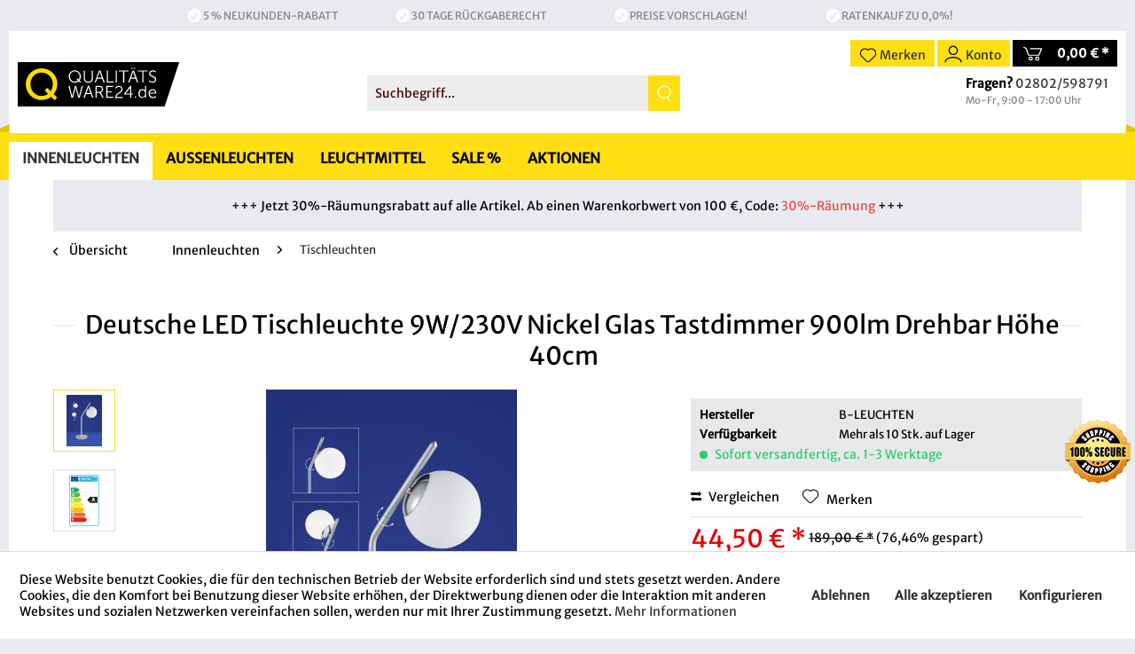

--- FILE ---
content_type: text/html; charset=UTF-8
request_url: https://qualitaetsware24.de/deutsche-led-tischleuchte-9w/230v-nickel-glas-tastdimmer-900lm-drehbar-hoehe-40cm
body_size: 17681
content:

<!DOCTYPE html>
<html class="no-js" lang="de" itemscope="itemscope" itemtype="http://schema.org/WebPage">
<head><script>window.dataLayer = window.dataLayer || [];</script><script>window.dataLayer.push({"ecommerce":{"detail":{"actionField":{"list":"Tischleuchten"},"products":[{"name":"Deutsche LED Tischleuchte 9W\/230V Nickel Glas Tastdimmer 900lm Drehbar H\u00f6he 40cm","id":"50253.1-92","price":44.5,"brand":"B-LEUCHTEN","category":"Tischleuchten","variant":""}]},"currencyCode":"EUR"},"google_tag_params":{"ecomm_pagetype":"product","ecomm_prodid":"50253.1-92"}});</script><!-- Google Tag Manager -->
<script>
(function(w,d,s,l,i){w[l]=w[l]||[];w[l].push({'gtm.start':new Date().getTime(),event:'gtm.js'});var f=d.getElementsByTagName(s)[0],j=d.createElement(s),dl=l!='dataLayer'?'&l='+l:'';j.async=true;j.src='https://www.googletagmanager.com/gtm.js?id='+i+dl;f.parentNode.insertBefore(j,f);})(window,document,'script','dataLayer','GTM-N89JRGM');
</script>
<!-- End Google Tag Manager -->
<meta charset="utf-8">
<meta name="author" content="Kai Grabowski" />
<meta name="robots" content="index,follow" />
<meta name="revisit-after" content="15 days" />
<meta name="keywords" content="B-Leuchten LED-Tischleuchte, LED-Tischlampe, LED-Bürolampe, LED, Tischleuchte, Tischlampe, Bürolampe, Glas, Nickel " />
<meta name="description" content="Klassisch designte Leuchten dienen einem besonderen Zweck: Diese sollen in einem Raum jedes wichtige Detail ins rechte Licht rücken - und sich selb..." />
<meta property="og:type" content="product" />
<meta property="og:site_name" content="Qualitätsware24" />
<meta property="og:url" content="https://qualitaetsware24.de/deutsche-led-tischleuchte-9w/230v-nickel-glas-tastdimmer-900lm-drehbar-hoehe-40cm" />
<meta property="og:title" content="Deutsche LED Tischleuchte 9W/230V Nickel Glas Tastdimmer 900lm Drehbar Höhe 40cm" />
<meta property="og:description" content="Klassisch designte Leuchten dienen einem besonderen Zweck: Diese sollen in einem Raum jedes wichtige Detail ins rechte Licht rücken - und sich selbst auf angenehme Art und Weise! Mit dieser Leuchte gelingt Ihnen das auf Anhieb! Der obere..." />
<meta property="og:image" content="https://qualitaetsware24.de/media/image/9d/1a/05/12440_2NrfJvvkvCy1Rm.jpg" />
<meta property="product:brand" content="B-LEUCHTEN" />
<meta property="product:price" content="44,50" />
<meta property="product:product_link" content="https://qualitaetsware24.de/deutsche-led-tischleuchte-9w/230v-nickel-glas-tastdimmer-900lm-drehbar-hoehe-40cm" />
<meta name="twitter:card" content="product" />
<meta name="twitter:site" content="Qualitätsware24" />
<meta name="twitter:title" content="Deutsche LED Tischleuchte 9W/230V Nickel Glas Tastdimmer 900lm Drehbar Höhe 40cm" />
<meta name="twitter:description" content="Klassisch designte Leuchten dienen einem besonderen Zweck: Diese sollen in einem Raum jedes wichtige Detail ins rechte Licht rücken - und sich selbst auf angenehme Art und Weise! Mit dieser Leuchte gelingt Ihnen das auf Anhieb! Der obere..." />
<meta name="twitter:image" content="https://qualitaetsware24.de/media/image/9d/1a/05/12440_2NrfJvvkvCy1Rm.jpg" />
<meta itemprop="copyrightHolder" content="Qualitätsware24" />
<meta itemprop="copyrightYear" content="2016" />
<meta itemprop="isFamilyFriendly" content="True" />
<meta itemprop="image" content="https://qualitaetsware24.de/media/unknown/bc/e5/02/QW24-Logo.svg" />
<meta name="viewport" content="width=device-width, initial-scale=1.0, user-scalable=no">
<meta name="mobile-web-app-capable" content="yes">
<meta name="apple-mobile-web-app-title" content="Qualitätsware24">
<meta name="apple-mobile-web-app-capable" content="yes">
<meta name="apple-mobile-web-app-status-bar-style" content="default">
<link rel="apple-touch-icon-precomposed" href="https://qualitaetsware24.de/media/image/f7/ec/18/apple-touch-icon-152x152.png">
<link rel="shortcut icon" href="https://qualitaetsware24.de/media/unknown/d9/0c/f4/favicon.ico">
<meta name="msapplication-navbutton-color" content="#D9400B" />
<meta name="application-name" content="Qualitätsware24" />
<meta name="msapplication-starturl" content="https://qualitaetsware24.de/" />
<meta name="msapplication-window" content="width=1024;height=768" />
<meta name="msapplication-TileImage" content="https://qualitaetsware24.de/media/image/f7/ec/18/apple-touch-icon-152x152.png">
<meta name="msapplication-TileColor" content="#D9400B">
<meta name="theme-color" content="#D9400B" />
<link rel="canonical" href="https://qualitaetsware24.de/deutsche-led-tischleuchte-9w/230v-nickel-glas-tastdimmer-900lm-drehbar-hoehe-40cm" />
<title itemprop="name">
Deutsche LED Tischleuchte 9W/230V Nickel Glas Tastdimmer 900lm Drehbar Höhe 40cm | Qualitätsware24</title>
<link href="/web/cache/1745574200_5334f4fcb73d83bd9d4c3a4f152c2c83.css" media="all" rel="stylesheet" type="text/css" />
<script>
!function(f,b,e,v,n,t,s)
{if(f.fbq)return;n=f.fbq=function(){n.callMethod?
n.callMethod.apply(n,arguments):n.queue.push(arguments)};
if(!f._fbq)f._fbq=n;n.push=n;n.loaded=!0;n.version='2.0';
n.queue=[];t=b.createElement(e);t.async=!0;
t.src=v;s=b.getElementsByTagName(e)[0];
s.parentNode.insertBefore(t,s)}(window,document,'script',
'https://connect.facebook.net/en_US/fbevents.js');
fbq('init', '233229707074418');
fbq('track', 'PageView');
</script>
<noscript>
<img height="1" width="1"
src="https://www.facebook.com/tr?id=233229707074418&ev=PageView
&noscript=1"/>
</noscript>
</head>
<body class="is--ctl-detail is--act-index" ><!-- Google Tag Manager (noscript) -->
<noscript><iframe src="https://www.googletagmanager.com/ns.html?id=GTM-N89JRGM"
                  height="0" width="0" style="display:none;visibility:hidden"></iframe></noscript>
<!-- End Google Tag Manager (noscript) -->
<p id="backtotop">
<a href="#top"><img src="/engine/Shopware/Plugins/Local/Frontend/VerignScrollToTop/Views/responsive/frontend/verign_scroll_to_top/btn_scrolltotop.png" alt="Nach oben" title="Nach oben" /></a>
</p>
<div class="page-wrap">
<noscript class="noscript-main">
<div class="alert is--warning">
<div class="alert--icon">
<i class="icon--element icon--warning"></i>
</div>
<div class="alert--content">
Um Qualit&#xE4;tsware24 in vollem Umfang nutzen zu k&ouml;nnen, empfehlen wir Ihnen Javascript in Ihrem Browser zu aktiveren.
</div>
</div>
</noscript>
<div class="header--wrap">
<header class="header-main">
<div class="advantages">
<div class="container">
<ul>
<li>
<div class="dv-check"><i class="icon--check"></i></div> <a href="https://qualitaetsware24.de/Hilfe-und-Support#neukunden-rabatt" title="5 % Rabatt auf Ihren ersten Einkauf" rel="follow">5 % Neukunden-Rabatt</a>
</li>
<li>
<div class="dv-check"><i class="icon--check"></i></div> <a href="https://qualitaetsware24.de/Hilfe-und-Support#1-monat-rueckgabegarantie" title="30 Tage Rückgaberecht bei Qualitätsware24" rel="follow">30 Tage Rückgaberecht</a>
</li>
<li>
<div class="dv-check"><i class="icon--check"></i></div> <a href="https://qualitaetsware24.de/Hilfe-und-Support#preisvorschlag" title="Schlagen Sie einen Preis für Lampen vor bei Qualitätsware24" rel="follow"> Preise vorschlagen!</a>
</li>
<li>
<div class="dv-check"><i class="icon--check"></i></div> <a href="/Hilfe-und-Support#ratenzahlung" title="Ratenkauf zu 0,0%" rel="follow">Ratenkauf zu 0,0%!</a>
</li>
</ul>
</div>
</div>
<div class="container header--navigation">
<div class="logo-main block-group" role="banner">
<div class="logo--shop block">
<a class="logo--link" href="https://qualitaetsware24.de/" title="Qualitätsware24 - zur Startseite wechseln">
<picture>
<source srcset="https://qualitaetsware24.de/media/unknown/bc/e5/02/QW24-Logo.svg" media="(min-width: 78.75em)">
<source srcset="https://qualitaetsware24.de/media/unknown/bc/e5/02/QW24-Logo.svg" media="(min-width: 64em)">
<source srcset="https://qualitaetsware24.de/media/unknown/bc/e5/02/QW24-Logo.svg" media="(min-width: 48em)">
<img srcset="https://qualitaetsware24.de/media/unknown/bc/e5/02/QW24-Logo.svg" alt="Qualitätsware24 - zur Startseite wechseln" />
</picture>
</a>
</div>
</div>
<div class="top-bar">
<div class="block-group">
<nav class="top-bar--navigation block" role="menubar">
<div class="navigation--entry entry--compare is--hidden" role="menuitem" aria-haspopup="true" data-drop-down-menu="true">
    

</div>
</nav>
</div>
</div>
<nav class="shop--navigation block-group">
<ul class="navigation--list block-group" role="menubar">
<li class="navigation--entry entry--menu-left" role="menuitem">        <a class="entry--link entry--trigger btn is--icon-left" href="#offcanvas--left" data-offcanvas="true" data-offCanvasSelector=".sidebar-main">            <i class="icon--menu"></i>        </a>    </li>
<div id="hereComesMyCustomTrustbadge">
</div>
<li class="navigation--entry entry--search" role="menuitem" data-search="true" aria-haspopup="true">
<a class="btn entry--link entry--trigger" href="#show-hide--search" title="Suche anzeigen / schließen">
<i class="icon--search"></i>
<span class="search--display">Suchen</span>
</a>
<form action="/search" method="get" class="main-search--form">
<input type="search" name="sSearch" class="main-search--field" autocomplete="off" autocapitalize="off" placeholder="Suchbegriff..." maxlength="30"  />
<button type="submit" class="main-search--button">
<i class="icon--search"></i>
<span class="main-search--text">Suchen</span>
</button>
<div class="form--ajax-loader">&nbsp;</div>
</form>
<div class="main-search--results"></div>
</li>

	<li class="navigation--entry entry--notepad" role="menuitem">
		<a href="https://qualitaetsware24.de/note" title="Merkzettel" class="btn">
			<i class="icon--heart"></i>
			<span class="note--display">
			Merken
			</span>
					</a>
	</li>




	<li class="navigation--entry entry--account" role="menuitem">
		
			<a href="https://qualitaetsware24.de/account" title="Konto" class="btn is--icon-left entry--link account--link">
				<i class="icon--account"></i>
				<span class="account--display">
					Konto
				</span>
			</a>
		
	</li>




	<li class="navigation--entry entry--cart" role="menuitem">
		<a class="btn is--icon-left cart--link" href="https://qualitaetsware24.de/checkout/cart" title="Warenkorb">
			<span class="cart--display">
									Warenkorb
							</span>

            <span class="badge is--primary is--minimal cart--quantity is--hidden">0</span>

			<i class="icon--basket"></i>

			<span class="cart--amount">
				0,00&nbsp;&euro; *
			</span>
		</a>
		<div class="ajax-loader">&nbsp;</div>
	</li>



</ul>
</nav>
<div class="dv-navigation-help"><span class="phonenumber">
<strong>Fragen?</strong>
<a href="tel:+4902802598791" title="Telefon">02802/598791</a> <br/><small>Mo-Fr, 9:00 - 17:00 Uhr
</small></span>
</div>
</div>
</header>
<nav class="navigation-main">
<div class="container" data-menu-scroller="true" data-listSelector=".navigation--list.container" data-viewPortSelector=".navigation--list-wrapper">
<div class="navigation--list-wrapper">
<ul class="navigation--list container" role="menubar" itemscope="itemscope" itemtype="http://schema.org/SiteNavigationElement">
<li class="navigation--entry is--active" role="menuitem"><a class="navigation--link is--active" href="https://qualitaetsware24.de/innenleuchten/" title="Innenleuchten" itemprop="url"><span itemprop="name">Innenleuchten</span></a></li><li class="navigation--entry" role="menuitem"><a class="navigation--link" href="https://qualitaetsware24.de/aussenleuchten/" title="Außenleuchten" itemprop="url"><span itemprop="name">Außenleuchten</span></a></li><li class="navigation--entry" role="menuitem"><a class="navigation--link" href="https://qualitaetsware24.de/leuchtmittel/" title="Leuchtmittel" itemprop="url"><span itemprop="name">Leuchtmittel</span></a></li><li class="navigation--entry" role="menuitem"><a class="navigation--link" href="https://qualitaetsware24.de/sale/" title="Sale %" itemprop="url"><span itemprop="name">Sale %</span></a></li><li class="navigation--entry" role="menuitem"><a class="navigation--link" href="/aktion-b-leuchten" title="Aktionen" itemprop="url"><span itemprop="name">Aktionen</span></a></li>            </ul>
</div>
<div class="advanced-menu" data-advanced-menu="true" data-hoverDelay="">
<div class="menu--container">
<div class="button-container">
<a href="https://qualitaetsware24.de/innenleuchten/" class="button--category" title="Zur Kategorie Innenleuchten">
<i class="icon--arrow-right"></i>
Zur Kategorie Innenleuchten
</a>
<span class="button--close">
<i class="icon--cross"></i>
</span>
</div>
<div class="content--wrapper has--content">
<ul class="menu--list menu--level-0 columns--4" style="width: 100%;">
<li class="menu--list-item item--level-0" style="width: 100%">
<a href="https://qualitaetsware24.de/innenleuchten/anwendungen/" class="menu--list-item-link" title="Anwendungen">Anwendungen</a>
<ul class="menu--list menu--level-1 columns--4">
<li class="menu--list-item item--level-1">
<a href="https://qualitaetsware24.de/innenleuchten/anwendungen/kueche/" class="menu--list-item-link" title="Küche">Küche</a>
</li>
<li class="menu--list-item item--level-1">
<a href="https://qualitaetsware24.de/innenleuchten/anwendungen/wohnzimmer/" class="menu--list-item-link" title="Wohnzimmer">Wohnzimmer</a>
</li>
<li class="menu--list-item item--level-1">
<a href="https://qualitaetsware24.de/innenleuchten/anwendungen/esszimmer/" class="menu--list-item-link" title="Esszimmer">Esszimmer</a>
</li>
<li class="menu--list-item item--level-1">
<a href="https://qualitaetsware24.de/innenleuchten/badleuchten/" class="menu--list-item-link" title="Badezimmer" target="innenleuchten/badleuchten">Badezimmer</a>
</li>
<li class="menu--list-item item--level-1">
<a href="https://qualitaetsware24.de/innenleuchten/anwendungen/schlafzimmer/" class="menu--list-item-link" title="Schlafzimmer">Schlafzimmer</a>
</li>
<li class="menu--list-item item--level-1">
<a href="https://qualitaetsware24.de/innenleuchten/kinderleuchten/" class="menu--list-item-link" title="Kinderzimmer">Kinderzimmer</a>
</li>
<li class="menu--list-item item--level-1">
<a href="https://qualitaetsware24.de/innenleuchten/anwendungen/flur-diele/" class="menu--list-item-link" title="Flur / Diele">Flur / Diele</a>
</li>
<li class="menu--list-item item--level-1">
<a href="https://qualitaetsware24.de/innenleuchten/anwendungen/wintergarten/" class="menu--list-item-link" title="Wintergarten">Wintergarten</a>
</li>
<li class="menu--list-item item--level-1">
<a href="https://qualitaetsware24.de/innenleuchten/anwendungen/arbeitszimmerbuero/" class="menu--list-item-link" title="Arbeitszimmer/Büro">Arbeitszimmer/Büro</a>
</li>
<li class="menu--list-item item--level-1">
<a href="https://qualitaetsware24.de/innenleuchten/anwendungen/keller-garage/" class="menu--list-item-link" title="Keller / Garage">Keller / Garage</a>
</li>
</ul>
</li>
<li class="menu--list-item item--level-0" style="width: 100%">
<a href="https://qualitaetsware24.de/innenleuchten/badleuchten/" class="menu--list-item-link" title="Badleuchten">Badleuchten</a>
</li>
<li class="menu--list-item item--level-0" style="width: 100%">
<a href="https://qualitaetsware24.de/innenleuchten/bilderleuchten/" class="menu--list-item-link" title="Bilderleuchten">Bilderleuchten</a>
</li>
<li class="menu--list-item item--level-0" style="width: 100%">
<a href="https://qualitaetsware24.de/innenleuchten/bodenleuchten/" class="menu--list-item-link" title="Bodenleuchten">Bodenleuchten</a>
</li>
<li class="menu--list-item item--level-0" style="width: 100%">
<a href="https://qualitaetsware24.de/innenleuchten/haenge-pendelleuchten/" class="menu--list-item-link" title="Hänge- &amp; Pendelleuchten">Hänge- & Pendelleuchten</a>
</li>
<li class="menu--list-item item--level-0" style="width: 100%">
<a href="https://qualitaetsware24.de/innenleuchten/bogenleuchten/" class="menu--list-item-link" title="Bogenleuchten">Bogenleuchten</a>
</li>
<li class="menu--list-item item--level-0" style="width: 100%">
<a href="https://qualitaetsware24.de/innenleuchten/led-leuchten/" class="menu--list-item-link" title="LED-Leuchten">LED-Leuchten</a>
</li>
<li class="menu--list-item item--level-0" style="width: 100%">
<a href="https://qualitaetsware24.de/innenleuchten/deckenleuchten/" class="menu--list-item-link" title="Deckenleuchten">Deckenleuchten</a>
</li>
<li class="menu--list-item item--level-0" style="width: 100%">
<a href="https://qualitaetsware24.de/innenleuchten/deko-effektleuchten/" class="menu--list-item-link" title="Deko-/ Effektleuchten">Deko-/ Effektleuchten</a>
</li>
<li class="menu--list-item item--level-0" style="width: 100%">
<a href="https://qualitaetsware24.de/innenleuchten/designerleuchten/" class="menu--list-item-link" title="Designerleuchten">Designerleuchten</a>
</li>
<li class="menu--list-item item--level-0" style="width: 100%">
<a href="https://qualitaetsware24.de/innenleuchten/einbauleuchten/" class="menu--list-item-link" title="Einbauleuchten">Einbauleuchten</a>
</li>
<li class="menu--list-item item--level-0" style="width: 100%">
<a href="https://qualitaetsware24.de/innenleuchten/kinderleuchten/" class="menu--list-item-link" title="Kinderleuchten">Kinderleuchten</a>
</li>
<li class="menu--list-item item--level-0" style="width: 100%">
<a href="https://qualitaetsware24.de/innenleuchten/kristallleuchten/" class="menu--list-item-link" title="Kristallleuchten">Kristallleuchten</a>
</li>
<li class="menu--list-item item--level-0" style="width: 100%">
<a href="https://qualitaetsware24.de/innenleuchten/kronleuchter-luester/" class="menu--list-item-link" title="Kronleuchter / Lüster">Kronleuchter / Lüster</a>
</li>
<li class="menu--list-item item--level-0" style="width: 100%">
<a href="https://qualitaetsware24.de/innenleuchten/stand-stehleuchten/" class="menu--list-item-link" title="Stand-/Stehleuchten">Stand-/Stehleuchten</a>
</li>
<li class="menu--list-item item--level-0" style="width: 100%">
<a href="https://qualitaetsware24.de/innenleuchten/tischleuchten/" class="menu--list-item-link" title="Tischleuchten">Tischleuchten</a>
</li>
<li class="menu--list-item item--level-0" style="width: 100%">
<a href="https://qualitaetsware24.de/innenleuchten/nachtlichter/" class="menu--list-item-link" title="Nachtlichter">Nachtlichter</a>
</li>
<li class="menu--list-item item--level-0" style="width: 100%">
<a href="https://qualitaetsware24.de/innenleuchten/regalleuchten/" class="menu--list-item-link" title="Regalleuchten">Regalleuchten</a>
</li>
<li class="menu--list-item item--level-0" style="width: 100%">
<a href="https://qualitaetsware24.de/innenleuchten/strahler-spots/" class="menu--list-item-link" title="Strahler / Spots">Strahler / Spots</a>
</li>
<li class="menu--list-item item--level-0" style="width: 100%">
<a href="https://qualitaetsware24.de/innenleuchten/unterbauleuchten/" class="menu--list-item-link" title="Unterbauleuchten">Unterbauleuchten</a>
</li>
<li class="menu--list-item item--level-0" style="width: 100%">
<a href="https://qualitaetsware24.de/innenleuchten/wandleuchten/" class="menu--list-item-link" title="Wandleuchten">Wandleuchten</a>
</li>
</ul>
</div>
</div>
<div class="menu--container">
<div class="button-container">
<a href="https://qualitaetsware24.de/aussenleuchten/" class="button--category" title="Zur Kategorie Außenleuchten">
<i class="icon--arrow-right"></i>
Zur Kategorie Außenleuchten
</a>
<span class="button--close">
<i class="icon--cross"></i>
</span>
</div>
<div class="content--wrapper has--content">
<ul class="menu--list menu--level-0 columns--4" style="width: 100%;">
<li class="menu--list-item item--level-0" style="width: 100%">
<a href="https://qualitaetsware24.de/aussenleuchten/anwendungen/" class="menu--list-item-link" title="Anwendungen">Anwendungen</a>
<ul class="menu--list menu--level-1 columns--4">
<li class="menu--list-item item--level-1">
<a href="https://qualitaetsware24.de/aussenleuchten/anwendungen/hauseingang/" class="menu--list-item-link" title="Hauseingang">Hauseingang</a>
</li>
<li class="menu--list-item item--level-1">
<a href="https://qualitaetsware24.de/aussenleuchten/anwendungen/einfahrt-zuwege/" class="menu--list-item-link" title="Einfahrt &amp; Zuwege">Einfahrt & Zuwege</a>
</li>
<li class="menu--list-item item--level-1">
<a href="https://qualitaetsware24.de/aussenleuchten/anwendungen/balkon/" class="menu--list-item-link" title="Balkon">Balkon</a>
</li>
<li class="menu--list-item item--level-1">
<a href="https://qualitaetsware24.de/aussenleuchten/anwendungen/terrasse/" class="menu--list-item-link" title="Terrasse">Terrasse</a>
</li>
<li class="menu--list-item item--level-1">
<a href="https://qualitaetsware24.de/aussenleuchten/anwendungen/gartenhaus/" class="menu--list-item-link" title="Gartenhaus">Gartenhaus</a>
</li>
<li class="menu--list-item item--level-1">
<a href="https://qualitaetsware24.de/aussenleuchten/anwendungen/teich/" class="menu--list-item-link" title="Teich">Teich</a>
</li>
<li class="menu--list-item item--level-1">
<a href="https://qualitaetsware24.de/aussenleuchten/anwendungen/keller-garage/" class="menu--list-item-link" title="Keller / Garage">Keller / Garage</a>
</li>
<li class="menu--list-item item--level-1">
<a href="https://qualitaetsware24.de/aussenleuchten/anwendungen/garten/" class="menu--list-item-link" title="Garten">Garten</a>
</li>
</ul>
</li>
<li class="menu--list-item item--level-0" style="width: 100%">
<a href="https://qualitaetsware24.de/aussenleuchten/wandleuchten/" class="menu--list-item-link" title="Wandleuchten">Wandleuchten</a>
</li>
<li class="menu--list-item item--level-0" style="width: 100%">
<a href="https://qualitaetsware24.de/aussenleuchten/bewegungsmelder/" class="menu--list-item-link" title="Bewegungsmelder">Bewegungsmelder</a>
</li>
<li class="menu--list-item item--level-0" style="width: 100%">
<a href="https://qualitaetsware24.de/aussenleuchten/bodenleuchten/" class="menu--list-item-link" title="Bodenleuchten">Bodenleuchten</a>
</li>
<li class="menu--list-item item--level-0" style="width: 100%">
<a href="https://qualitaetsware24.de/aussenleuchten/deckenleuchten/" class="menu--list-item-link" title="Deckenleuchten">Deckenleuchten</a>
</li>
<li class="menu--list-item item--level-0" style="width: 100%">
<a href="https://qualitaetsware24.de/aussenleuchten/designerleuchten/" class="menu--list-item-link" title="Designerleuchten">Designerleuchten</a>
</li>
<li class="menu--list-item item--level-0" style="width: 100%">
<a href="https://qualitaetsware24.de/aussenleuchten/deko-effektleuchten/" class="menu--list-item-link" title="Deko-/ Effektleuchten">Deko-/ Effektleuchten</a>
</li>
<li class="menu--list-item item--level-0" style="width: 100%">
<a href="https://qualitaetsware24.de/aussenleuchten/einbauleuchten/" class="menu--list-item-link" title="Einbauleuchten">Einbauleuchten</a>
</li>
<li class="menu--list-item item--level-0" style="width: 100%">
<a href="https://qualitaetsware24.de/aussenleuchten/haenge-pendelleuchten/" class="menu--list-item-link" title="Hänge-/ Pendelleuchten">Hänge-/ Pendelleuchten</a>
</li>
<li class="menu--list-item item--level-0" style="width: 100%">
<a href="https://qualitaetsware24.de/aussenleuchten/kandelaber/" class="menu--list-item-link" title="Kandelaber">Kandelaber</a>
</li>
<li class="menu--list-item item--level-0" style="width: 100%">
<a href="https://qualitaetsware24.de/aussenleuchten/led-leuchten/" class="menu--list-item-link" title="LED-Leuchten">LED-Leuchten</a>
</li>
<li class="menu--list-item item--level-0" style="width: 100%">
<a href="https://qualitaetsware24.de/aussenleuchten/mobile-leuchten/" class="menu--list-item-link" title="Mobile Leuchten">Mobile Leuchten</a>
</li>
<li class="menu--list-item item--level-0" style="width: 100%">
<a href="https://qualitaetsware24.de/aussenleuchten/standleuchten/" class="menu--list-item-link" title="Standleuchten">Standleuchten</a>
</li>
<li class="menu--list-item item--level-0" style="width: 100%">
<a href="https://qualitaetsware24.de/aussenleuchten/strahler/" class="menu--list-item-link" title="Strahler">Strahler</a>
</li>
<li class="menu--list-item item--level-0" style="width: 100%">
<a href="https://qualitaetsware24.de/aussenleuchten/sockelleuchten/" class="menu--list-item-link" title="Sockelleuchten">Sockelleuchten</a>
</li>
<li class="menu--list-item item--level-0" style="width: 100%">
<a href="https://qualitaetsware24.de/aussenleuchten/wegeleuchten/" class="menu--list-item-link" title="Wegeleuchten">Wegeleuchten</a>
</li>
<li class="menu--list-item item--level-0" style="width: 100%">
<a href="https://qualitaetsware24.de/aussenleuchten/zubehoer/" class="menu--list-item-link" title="Zubehör">Zubehör</a>
</li>
</ul>
</div>
</div>
<div class="menu--container">
<div class="button-container">
<a href="https://qualitaetsware24.de/leuchtmittel/" class="button--category" title="Zur Kategorie Leuchtmittel">
<i class="icon--arrow-right"></i>
Zur Kategorie Leuchtmittel
</a>
<span class="button--close">
<i class="icon--cross"></i>
</span>
</div>
<div class="content--wrapper has--content">
<ul class="menu--list menu--level-0 columns--4" style="width: 100%;">
<li class="menu--list-item item--level-0" style="width: 100%">
<a href="https://qualitaetsware24.de/leuchtmittel/energiesparlampe/" class="menu--list-item-link" title="Energiesparlampe">Energiesparlampe</a>
</li>
<li class="menu--list-item item--level-0" style="width: 100%">
<a href="https://qualitaetsware24.de/leuchtmittel/halogenlampe/" class="menu--list-item-link" title="Halogenlampe">Halogenlampe</a>
</li>
<li class="menu--list-item item--level-0" style="width: 100%">
<a href="https://qualitaetsware24.de/leuchtmittel/gluehbirne/" class="menu--list-item-link" title="Glühbirne">Glühbirne</a>
</li>
<li class="menu--list-item item--level-0" style="width: 100%">
<a href="https://qualitaetsware24.de/leuchtmittel/led/" class="menu--list-item-link" title="LED">LED</a>
</li>
</ul>
</div>
</div>
<div class="menu--container">
<div class="button-container">
<a href="https://qualitaetsware24.de/sale/" class="button--category" title="Zur Kategorie Sale %">
<i class="icon--arrow-right"></i>
Zur Kategorie Sale %
</a>
<span class="button--close">
<i class="icon--cross"></i>
</span>
</div>
</div>
<div class="menu--container">
<div class="button-container">
<a href="/aktion-b-leuchten" class="button--category" title="Zur Kategorie Aktionen">
<i class="icon--arrow-right"></i>
Zur Kategorie Aktionen
</a>
<span class="button--close">
<i class="icon--cross"></i>
</span>
</div>
</div>
</div>
</div>
</nav>
<div class="finish-voucher-hint-container container">
<p class="finish-voucher-text">
+++ Jetzt 30%-Räumungsrabatt auf alle Artikel. Ab einen Warenkorbwert von 100 €, Code: <span class="finish-voucher">30%-Räumung</span> +++
</p>
</div>
</div>
<div class="container--ajax-cart" data-collapse-cart="true" data-displayMode="offcanvas"></div>
<section class="content-main container block-group">
<div class="finish-voucher-hint-container container is-mobile">
<p class="finish-voucher-text">
+++ Jetzt 30%-Räumungsrabatt auf alle Artikel. Ab einen Warenkorbwert von 100 €, Code: <span class="finish-voucher">30%-Räumung</span> +++
</p>
</div>
<nav class="content--breadcrumb block">
<a class="breadcrumb--button breadcrumb--link"
href="https://qualitaetsware24.de/innenleuchten/tischleuchten/"
title="Übersicht"> <i
class="icon--arrow-left"></i> <span
class="breadcrumb--title">Übersicht</span>
</a>
<ul class="breadcrumb--list" role="menu" itemscope itemtype="http://schema.org/BreadcrumbList">
<li class="breadcrumb--entry" itemprop="itemListElement" itemscope itemtype="http://schema.org/ListItem">
<a class="breadcrumb--link" href="https://qualitaetsware24.de/innenleuchten/" title="Innenleuchten" itemprop="item">
<link itemprop="url" href="https://qualitaetsware24.de/innenleuchten/" />
<span class="breadcrumb--title" itemprop="name">Innenleuchten</span>
</a>
<meta itemprop="position" content="0" />
</li>
<li class="breadcrumb--separator">
<i class="icon--arrow-right"></i>
</li>
<li class="breadcrumb--entry is--active" itemprop="itemListElement" itemscope itemtype="http://schema.org/ListItem">
<a class="breadcrumb--link" href="https://qualitaetsware24.de/innenleuchten/tischleuchten/" title="Tischleuchten" itemprop="item">
<link itemprop="url" href="https://qualitaetsware24.de/innenleuchten/tischleuchten/" />
<span class="breadcrumb--title" itemprop="name">Tischleuchten</span>
</a>
<meta itemprop="position" content="1" />
</li>
</ul>
</nav>
<nav class="product--navigation">
<a href="#" class="navigation--link link--prev">
<div class="link--prev-button">
<span class="link--prev-inner">Zurück</span>
</div>
<div class="image--wrapper">
<div class="image--container"></div>
</div>
</a>
<a href="#" class="navigation--link link--next">
<div class="link--next-button">
<span class="link--next-inner">Vor</span>
</div>
<div class="image--wrapper">
<div class="image--container"></div>
</div>
</a>
</nav>
<div class="content-main--inner">
<aside class="sidebar-main off-canvas">
<div class="navigation--smartphone">
<ul class="navigation--list ">
<li class="navigation--entry entry--close-off-canvas">
<a href="#close-categories-menu" title="Menü schließen" class="navigation--link">
Menü schließen <i class="icon--arrow-right"></i>
</a>
</li>
</ul>
<div class="mobile--switches">

    



    

</div>
</div>
<div class="sidebar--categories-wrapper"
data-subcategory-nav="true"
data-mainCategoryId="3"
data-categoryId="304"
data-fetchUrl="/widgets/listing/getCategory/categoryId/304">
<div class="categories--headline navigation--headline">
Kategorien
</div>
<div class="sidebar--categories-navigation">
<ul class="sidebar--navigation categories--navigation navigation--list is--drop-down is--level0 is--rounded" role="menu">
<li class="navigation--entry is--active has--sub-categories has--sub-children" role="menuitem">
<a class="navigation--link is--active has--sub-categories link--go-forward"
href="https://qualitaetsware24.de/innenleuchten/"
data-categoryId="299"
data-fetchUrl="/widgets/listing/getCategory/categoryId/299"
title="Innenleuchten"
>
Innenleuchten
<span class="is--icon-right">
<i class="icon--arrow-right"></i>
</span>
</a>
<ul class="sidebar--navigation categories--navigation navigation--list is--level1 is--rounded" role="menu">
<li class="navigation--entry has--sub-children" role="menuitem">
<a class="navigation--link link--go-forward"
href="https://qualitaetsware24.de/innenleuchten/anwendungen/"
data-categoryId="319"
data-fetchUrl="/widgets/listing/getCategory/categoryId/319"
title="Anwendungen"
>
Anwendungen
<span class="is--icon-right">
<i class="icon--arrow-right"></i>
</span>
</a>
</li>
<li class="navigation--entry" role="menuitem">
<a class="navigation--link"
href="https://qualitaetsware24.de/innenleuchten/badleuchten/"
data-categoryId="300"
data-fetchUrl="/widgets/listing/getCategory/categoryId/300"
title="Badleuchten"
>
Badleuchten
</a>
</li>
<li class="navigation--entry" role="menuitem">
<a class="navigation--link"
href="https://qualitaetsware24.de/innenleuchten/bilderleuchten/"
data-categoryId="311"
data-fetchUrl="/widgets/listing/getCategory/categoryId/311"
title="Bilderleuchten"
>
Bilderleuchten
</a>
</li>
<li class="navigation--entry" role="menuitem">
<a class="navigation--link"
href="https://qualitaetsware24.de/innenleuchten/bodenleuchten/"
data-categoryId="318"
data-fetchUrl="/widgets/listing/getCategory/categoryId/318"
title="Bodenleuchten"
>
Bodenleuchten
</a>
</li>
<li class="navigation--entry" role="menuitem">
<a class="navigation--link"
href="https://qualitaetsware24.de/innenleuchten/haenge-pendelleuchten/"
data-categoryId="508"
data-fetchUrl="/widgets/listing/getCategory/categoryId/508"
title="Hänge- &amp; Pendelleuchten"
>
Hänge- & Pendelleuchten
</a>
</li>
<li class="navigation--entry" role="menuitem">
<a class="navigation--link"
href="https://qualitaetsware24.de/innenleuchten/bogenleuchten/"
data-categoryId="308"
data-fetchUrl="/widgets/listing/getCategory/categoryId/308"
title="Bogenleuchten"
>
Bogenleuchten
</a>
</li>
<li class="navigation--entry" role="menuitem">
<a class="navigation--link"
href="https://qualitaetsware24.de/innenleuchten/led-leuchten/"
data-categoryId="331"
data-fetchUrl="/widgets/listing/getCategory/categoryId/331"
title="LED-Leuchten"
>
LED-Leuchten
</a>
</li>
<li class="navigation--entry" role="menuitem">
<a class="navigation--link"
href="https://qualitaetsware24.de/innenleuchten/deckenleuchten/"
data-categoryId="302"
data-fetchUrl="/widgets/listing/getCategory/categoryId/302"
title="Deckenleuchten"
>
Deckenleuchten
</a>
</li>
<li class="navigation--entry" role="menuitem">
<a class="navigation--link"
href="https://qualitaetsware24.de/innenleuchten/deko-effektleuchten/"
data-categoryId="315"
data-fetchUrl="/widgets/listing/getCategory/categoryId/315"
title="Deko-/ Effektleuchten"
>
Deko-/ Effektleuchten
</a>
</li>
<li class="navigation--entry" role="menuitem">
<a class="navigation--link"
href="https://qualitaetsware24.de/innenleuchten/designerleuchten/"
data-categoryId="301"
data-fetchUrl="/widgets/listing/getCategory/categoryId/301"
title="Designerleuchten"
>
Designerleuchten
</a>
</li>
<li class="navigation--entry" role="menuitem">
<a class="navigation--link"
href="https://qualitaetsware24.de/innenleuchten/einbauleuchten/"
data-categoryId="317"
data-fetchUrl="/widgets/listing/getCategory/categoryId/317"
title="Einbauleuchten"
>
Einbauleuchten
</a>
</li>
<li class="navigation--entry" role="menuitem">
<a class="navigation--link"
href="https://qualitaetsware24.de/innenleuchten/kinderleuchten/"
data-categoryId="306"
data-fetchUrl="/widgets/listing/getCategory/categoryId/306"
title="Kinderleuchten"
>
Kinderleuchten
</a>
</li>
<li class="navigation--entry" role="menuitem">
<a class="navigation--link"
href="https://qualitaetsware24.de/innenleuchten/kristallleuchten/"
data-categoryId="314"
data-fetchUrl="/widgets/listing/getCategory/categoryId/314"
title="Kristallleuchten"
>
Kristallleuchten
</a>
</li>
<li class="navigation--entry" role="menuitem">
<a class="navigation--link"
href="https://qualitaetsware24.de/innenleuchten/kronleuchter-luester/"
data-categoryId="312"
data-fetchUrl="/widgets/listing/getCategory/categoryId/312"
title="Kronleuchter / Lüster"
>
Kronleuchter / Lüster
</a>
</li>
<li class="navigation--entry" role="menuitem">
<a class="navigation--link"
href="https://qualitaetsware24.de/innenleuchten/stand-stehleuchten/"
data-categoryId="307"
data-fetchUrl="/widgets/listing/getCategory/categoryId/307"
title="Stand-/Stehleuchten"
>
Stand-/Stehleuchten
</a>
</li>
<li class="navigation--entry is--active" role="menuitem">
<a class="navigation--link is--active"
href="https://qualitaetsware24.de/innenleuchten/tischleuchten/"
data-categoryId="304"
data-fetchUrl="/widgets/listing/getCategory/categoryId/304"
title="Tischleuchten"
>
Tischleuchten
</a>
</li>
<li class="navigation--entry" role="menuitem">
<a class="navigation--link"
href="https://qualitaetsware24.de/innenleuchten/nachtlichter/"
data-categoryId="316"
data-fetchUrl="/widgets/listing/getCategory/categoryId/316"
title="Nachtlichter"
>
Nachtlichter
</a>
</li>
<li class="navigation--entry" role="menuitem">
<a class="navigation--link"
href="https://qualitaetsware24.de/innenleuchten/regalleuchten/"
data-categoryId="327"
data-fetchUrl="/widgets/listing/getCategory/categoryId/327"
title="Regalleuchten"
>
Regalleuchten
</a>
</li>
<li class="navigation--entry" role="menuitem">
<a class="navigation--link"
href="https://qualitaetsware24.de/innenleuchten/strahler-spots/"
data-categoryId="310"
data-fetchUrl="/widgets/listing/getCategory/categoryId/310"
title="Strahler / Spots"
>
Strahler / Spots
</a>
</li>
<li class="navigation--entry" role="menuitem">
<a class="navigation--link"
href="https://qualitaetsware24.de/innenleuchten/unterbauleuchten/"
data-categoryId="309"
data-fetchUrl="/widgets/listing/getCategory/categoryId/309"
title="Unterbauleuchten"
>
Unterbauleuchten
</a>
</li>
<li class="navigation--entry" role="menuitem">
<a class="navigation--link"
href="https://qualitaetsware24.de/innenleuchten/wandleuchten/"
data-categoryId="305"
data-fetchUrl="/widgets/listing/getCategory/categoryId/305"
title="Wandleuchten"
>
Wandleuchten
</a>
</li>
</ul>
</li>
<li class="navigation--entry has--sub-children" role="menuitem">
<a class="navigation--link link--go-forward"
href="https://qualitaetsware24.de/aussenleuchten/"
data-categoryId="332"
data-fetchUrl="/widgets/listing/getCategory/categoryId/332"
title="Außenleuchten"
>
Außenleuchten
<span class="is--icon-right">
<i class="icon--arrow-right"></i>
</span>
</a>
</li>
<li class="navigation--entry has--sub-children" role="menuitem">
<a class="navigation--link link--go-forward"
href="https://qualitaetsware24.de/leuchtmittel/"
data-categoryId="361"
data-fetchUrl="/widgets/listing/getCategory/categoryId/361"
title="Leuchtmittel"
>
Leuchtmittel
<span class="is--icon-right">
<i class="icon--arrow-right"></i>
</span>
</a>
</li>
<li class="navigation--entry" role="menuitem">
<a class="navigation--link"
href="https://qualitaetsware24.de/sale/"
data-categoryId="288"
data-fetchUrl="/widgets/listing/getCategory/categoryId/288"
title="Sale %"
>
Sale %
</a>
</li>
<li class="navigation--entry" role="menuitem">
<a class="navigation--link"
href="/aktion-b-leuchten"
data-categoryId="541"
data-fetchUrl="/widgets/listing/getCategory/categoryId/541"
title="Aktionen"
>
Aktionen
</a>
</li>
<li class="navigation--entry has--sub-children" role="menuitem">
<a class="navigation--link link--go-forward"
href="https://qualitaetsware24.de/ratgeber/"
data-categoryId="234"
data-fetchUrl="/widgets/listing/getCategory/categoryId/234"
title="Ratgeber"
>
Ratgeber
<span class="is--icon-right">
<i class="icon--arrow-right"></i>
</span>
</a>
</li>
<li class="navigation--entry has--sub-children" role="menuitem">
<a class="navigation--link link--go-forward"
href="https://qualitaetsware24.de/klimaanlagen/"
data-categoryId="292"
data-fetchUrl="/widgets/listing/getCategory/categoryId/292"
title="Klimaanlagen"
>
Klimaanlagen
<span class="is--icon-right">
<i class="icon--arrow-right"></i>
</span>
</a>
</li>
<li class="navigation--entry" role="menuitem">
<a class="navigation--link"
href="https://qualitaetsware24.de/preisvorschlag/"
data-categoryId="369"
data-fetchUrl="/widgets/listing/getCategory/categoryId/369"
title="Preisvorschlag"
>
Preisvorschlag
</a>
</li>
</ul>
</div>
<div class="shop-sites--container is--rounded">
<div class="shop-sites--headline navigation--headline">
Informationen
</div>
<ul class="shop-sites--navigation sidebar--navigation navigation--list is--drop-down is--level0" role="menu">
<li class="navigation--entry" role="menuitem">
<a class="navigation--link"
href="javascript:openCookieConsentManager()"
title="Cookie settings"
data-categoryId="93"
data-fetchUrl="/widgets/listing/getCustomPage/pageId/93"
>
Cookie settings
</a>
</li>
<li class="navigation--entry" role="menuitem">
<a class="navigation--link"
href="https://qualitaetsware24.de/lampen-lagerverkauf"
title="Lampen-Lagerverkauf"
data-categoryId="70"
data-fetchUrl="/widgets/listing/getCustomPage/pageId/70"
target="_parent">
Lampen-Lagerverkauf
</a>
</li>
<li class="navigation--entry" role="menuitem">
<a class="navigation--link"
href="/Hilfe-und-Support"
title="Hilfe und Support"
data-categoryId="2"
data-fetchUrl="/widgets/listing/getCustomPage/pageId/2"
>
Hilfe und Support
</a>
</li>
<li class="navigation--entry" role="menuitem">
<a class="navigation--link"
href="https://qualitaetsware24.de/ueber-uns/unser-laden"
title="Über uns / Unser Laden"
data-categoryId="9"
data-fetchUrl="/widgets/listing/getCustomPage/pageId/9"
>
Über uns / Unser Laden
</a>
</li>
<li class="navigation--entry" role="menuitem">
<a class="navigation--link"
href="/hilfe-und-support#versandkostenfreie-bestellung"
title="Versandkostenfrei ab 40,- €"
data-categoryId="43"
data-fetchUrl="/widgets/listing/getCustomPage/pageId/43"
>
Versandkostenfrei ab 40,- €
</a>
</li>
<li class="navigation--entry" role="menuitem">
<a class="navigation--link"
href="/hilfe-und-support#1-monat-rueckgabegarantie"
title="30 Tage freiwilliges Rückgaberecht"
data-categoryId="4"
data-fetchUrl="/widgets/listing/getCustomPage/pageId/4"
>
30 Tage freiwilliges Rückgaberecht
</a>
</li>
<li class="navigation--entry" role="menuitem">
<a class="navigation--link"
href="https://qualitaetsware24.de/impressum"
title="Impressum"
data-categoryId="3"
data-fetchUrl="/widgets/listing/getCustomPage/pageId/3"
>
Impressum
</a>
</li>
</ul>
</div>
<div class="paypal-sidebar panel">
<div class="panel--body">
<a onclick="window.open(this.href, 'olcwhatispaypal','toolbar=no, location=no, directories=no, status=no, menubar=no, scrollbars=yes, resizable=yes, width=400, height=500'); return false;"
href="https://www.paypal.com/de/cgi-bin/webscr?cmd=xpt/cps/popup/OLCWhatIsPayPal-outside"
title="Wir akzeptieren PayPal"
target="_blank" rel="nofollow">
<img class="paypal-sidebar--logo" src="/engine/Shopware/Plugins/Community/Frontend/SwagPaymentPaypal/Views/responsive/frontend/_public/src/img/paypal-logo.png"
alt="PayPal Logo"/>
</a>
</div>
</div>
</div>
</aside>
<div class="content--wrapper">
<div class="content product--details" itemscope itemtype="http://schema.org/Product"  data-product-navigation="/widgets/listing/productNavigation" data-category-id="304" data-main-ordernumber="50253.1-92" data-ajax-wishlist="true" data-compare-ajax="true">
<header class="product--header">
<div class="product--info">
<h1 class="product--title" itemprop="name">
<span>Deutsche LED Tischleuchte 9W/230V Nickel Glas Tastdimmer 900lm Drehbar Höhe 40cm</span>
</h1>
</div>
</header>
<div class="product--detail-upper block-group">
<div class="product--image-container image-slider product--image-zoom"  data-image-slider="true" data-image-gallery="true" data-maxZoom="0" data-thumbnails=".image--thumbnails" >
<div class="image--thumbnails image-slider--thumbnails">
<div class="image-slider--thumbnails-slide">
<a href=""
title="Vorschau: Deutsche LED Tischleuchte 9W/230V Nickel Glas Tastdimmer 900lm Drehbar Höhe 40cm"
class="thumbnail--link is--active">
<img srcset="https://qualitaetsware24.de/media/image/7a/67/33/12440_2NrfJvvkvCy1Rm_200x200.jpg, https://qualitaetsware24.de/media/image/a9/af/ab/12440_2NrfJvvkvCy1Rm_200x200@2x.jpg 2x"
alt="Vorschau: Deutsche LED Tischleuchte 9W/230V Nickel Glas Tastdimmer 900lm Drehbar Höhe 40cm"
title="Vorschau: Deutsche LED Tischleuchte 9W/230V Nickel Glas Tastdimmer 900lm Drehbar Höhe 40cm"
class="thumbnail--image" />
</a>
<a href=""
title="Vorschau: Deutsche LED Tischleuchte 9W/230V Nickel Glas Tastdimmer 900lm Drehbar Höhe 40cm"
class="thumbnail--link">
<img srcset="https://qualitaetsware24.de/media/image/d6/f6/13/12440-Energie-A_200x200.jpg, https://qualitaetsware24.de/media/image/57/9f/b4/12440-Energie-A_200x200@2x.jpg 2x"
alt="Vorschau: Deutsche LED Tischleuchte 9W/230V Nickel Glas Tastdimmer 900lm Drehbar Höhe 40cm"
title="Vorschau: Deutsche LED Tischleuchte 9W/230V Nickel Glas Tastdimmer 900lm Drehbar Höhe 40cm"
class="thumbnail--image" />
</a>
</div>
</div>
<div class="image-slider--container">
<div class="image-slider--slide">
<div class="image--box image-slider--item">
<span class="image--element"
data-img-large="https://qualitaetsware24.de/media/image/7a/67/33/12440_2NrfJvvkvCy1Rm_200x200.jpg"
data-img-small="https://qualitaetsware24.de/media/image/7a/67/33/12440_2NrfJvvkvCy1Rm_200x200.jpg"
data-img-original="https://qualitaetsware24.de/media/image/9d/1a/05/12440_2NrfJvvkvCy1Rm.jpg"
data-alt="Deutsche LED Tischleuchte 9W/230V Nickel Glas Tastdimmer 900lm Drehbar Höhe 40cm">
<span class="image--media">
<img srcset="https://qualitaetsware24.de/media/image/ce/23/54/12440_2NrfJvvkvCy1Rm_400x400.jpg, https://qualitaetsware24.de/media/image/19/53/ef/12440_2NrfJvvkvCy1Rm_400x400@2x.jpg 2x"
src="https://qualitaetsware24.de/media/image/ce/23/54/12440_2NrfJvvkvCy1Rm_400x400.jpg"
alt="Deutsche LED Tischleuchte 9W/230V Nickel Glas Tastdimmer 900lm Drehbar Höhe 40cm"
itemprop="image" />
</span>
</span>
</div>
<div class="image--box image-slider--item">
<span class="image--element"
data-img-large="https://qualitaetsware24.de/media/image/d6/f6/13/12440-Energie-A_200x200.jpg"
data-img-small="https://qualitaetsware24.de/media/image/d6/f6/13/12440-Energie-A_200x200.jpg"
data-img-original="https://qualitaetsware24.de/media/image/13/e6/04/12440-Energie-A.jpg"
data-alt="Deutsche LED Tischleuchte 9W/230V Nickel Glas Tastdimmer 900lm Drehbar Höhe 40cm">
<span class="image--media">
<img srcset="https://qualitaetsware24.de/media/image/09/fa/42/12440-Energie-A_400x400.jpg, https://qualitaetsware24.de/media/image/b0/08/8a/12440-Energie-A_400x400@2x.jpg 2x" alt="Deutsche LED Tischleuchte 9W/230V Nickel Glas Tastdimmer 900lm Drehbar Höhe 40cm" itemprop="image" />
</span>
</span>
</div>
</div>
</div>
<div class="image--dots image-slider--dots panel--dot-nav">
<a href="#" class="dot--link">&nbsp;</a>
<a href="#" class="dot--link">&nbsp;</a>
</div>
</div>
<div class="product--buybox block">
<meta itemprop="brand" content="B-LEUCHTEN"/>
<ul class="product--base-info list--unstyled">
<li class="base-info--entry entry--sku">
<strong class="entry--label">
Hersteller
</strong>
<span class="entry--content">
B-LEUCHTEN
</span>
</li>
<li class="base-info--entry entry--sku">
<strong class="entry--label">
Verf&uuml;gbarkeit
</strong>
<span class="entry--content">
Mehr als 10 Stk. auf Lager
</span>
</li>
<div class="product--delivery">
<p class="delivery--information">
<span class="delivery--text delivery--text-available">
<i class="delivery--status-icon delivery--status-available"></i>
Sofort versandfertig, ca. 1-3 Werktage
</span>
</p>
</div>
</ul>
<nav class="product--actions">
<form action="https://qualitaetsware24.de/compare/add_article/articleID/15866" method="post" class="action--form">
<button type="submit" data-product-compare-add="true" title="Vergleichen" class="action--link action--compare">
<i class="icon--compare"></i> Vergleichen
</button>
</form>
<form action="https://qualitaetsware24.de/note/add/ordernumber/50253.1-92" method="post" class="action--form">
<button type="submit"
class="action--link link--notepad"
title="Merken"
data-ajaxUrl="https://qualitaetsware24.de/note/ajaxAdd/ordernumber/50253.1-92"
data-text="Gemerkt">
<i class="icon--heart"></i> <span class="action--text">Merken</span>
</button>
</form>
</nav>
<div itemprop="offers" itemscope
itemtype="http://schema.org/Offer"
class="buybox--inner">
<meta itemprop="priceCurrency" content="EUR"/>
<div class="product--price price--default price--discount">
<span class="price--content content--default">
<meta itemprop="price" content="44.50">
44,50&nbsp;&euro; *
</span>
<span class="content--discount">
<span class="price--line-through">189,00&nbsp;&euro; *</span>
<span class="price--discount-percentage">(76,46% gespart)</span>
</span>
</div>
<div class='product--price price--unit'>
<span class="price--label label--purchase-unit">
Inhalt
</span>
1 Stück
</div>
<p class="product--tax" data-content="" data-modalbox="true" data-targetSelector="a" data-mode="ajax">
inkl.  MwSt., zzgl.  Versandkosten <a title="Versandkosten" href="/versand-und-zahlung"><img src="/themes/Frontend/Qualitaetsware/frontend/_public/src/img/icons/icon_info.svg" alt="info" title="info" /></a>
</p>
<link itemprop="availability" href="http://schema.org/InStock" />
<div class="product--configurator">
</div>
<form name="sAddToBasket" method="post" action="https://qualitaetsware24.de/checkout/addArticle" class="buybox--form" data-add-article="true" data-eventName="submit" data-showModal="false" data-addArticleUrl="https://qualitaetsware24.de/checkout/ajaxAddArticleCart">
<input type="hidden" name="sActionIdentifier" value=""/>
<input type="hidden" name="sAddAccessories" id="sAddAccessories" value=""/>
<input type="hidden" name="sAdd" value="50253.1-92"/>
<div class="buybox--button-container block-group">
<div class="buybox--quantity block">
<div class="select-field">
<select id="sQuantity" name="sQuantity" class="quantity--select">
<option value="1">1</option>
<option value="2">2</option>
<option value="3">3</option>
<option value="4">4</option>
<option value="5">5</option>
<option value="6">6</option>
<option value="7">7</option>
<option value="8">8</option>
<option value="9">9</option>
<option value="10">10</option>
<option value="11">11</option>
<option value="12">12</option>
<option value="13">13</option>
<option value="14">14</option>
<option value="15">15</option>
<option value="16">16</option>
<option value="17">17</option>
<option value="18">18</option>
<option value="19">19</option>
<option value="20">20</option>
<option value="21">21</option>
<option value="22">22</option>
<option value="23">23</option>
<option value="24">24</option>
<option value="25">25</option>
<option value="26">26</option>
<option value="27">27</option>
<option value="28">28</option>
<option value="29">29</option>
<option value="30">30</option>
<option value="31">31</option>
<option value="32">32</option>
<option value="33">33</option>
<option value="34">34</option>
<option value="35">35</option>
<option value="36">36</option>
<option value="37">37</option>
<option value="38">38</option>
<option value="39">39</option>
<option value="40">40</option>
<option value="41">41</option>
<option value="42">42</option>
<option value="43">43</option>
<option value="44">44</option>
<option value="45">45</option>
<option value="46">46</option>
<option value="47">47</option>
<option value="48">48</option>
<option value="49">49</option>
<option value="50">50</option>
<option value="51">51</option>
<option value="52">52</option>
<option value="53">53</option>
<option value="54">54</option>
<option value="55">55</option>
<option value="56">56</option>
<option value="57">57</option>
<option value="58">58</option>
<option value="59">59</option>
<option value="60">60</option>
<option value="61">61</option>
<option value="62">62</option>
<option value="63">63</option>
<option value="64">64</option>
<option value="65">65</option>
<option value="66">66</option>
<option value="67">67</option>
<option value="68">68</option>
<option value="69">69</option>
<option value="70">70</option>
<option value="71">71</option>
<option value="72">72</option>
<option value="73">73</option>
<option value="74">74</option>
<option value="75">75</option>
<option value="76">76</option>
<option value="77">77</option>
<option value="78">78</option>
<option value="79">79</option>
<option value="80">80</option>
<option value="81">81</option>
<option value="82">82</option>
<option value="83">83</option>
<option value="84">84</option>
<option value="85">85</option>
<option value="86">86</option>
<option value="87">87</option>
<option value="88">88</option>
<option value="89">89</option>
</select>
</div>
</div>
<button class="buybox--button block btn is--primary is--icon-right is--center is--large" name="In den Warenkorb">
<i class="icon--basket-black"></i> In den Warenkorb <i class="icon--arrow-right"></i>
</button>
</div>
</form>
<div class="mz-top"><strong>Mögliche Zahlarten</strong></div>
<div>
<div class="img--box">
<img class="img--icons" src="https://qualitaetsware24.de/media/unknown/72/03/a0/amazon.svg" alt="Amazon Payments">
</div>
<div class="img--box">
<img class="img--icons" src="https://qualitaetsware24.de/media/unknown/40/8d/e8/paypal.svg" alt="Paypal">
</div>
<div class="img--box">
<img class="img--icons" src="https://qualitaetsware24.de/media/image/b3/97/60/paypal_ratenzahlung.png " alt="Ratenzahlung - Powered by Paypal">
</div>
<div class="img--box">
<img class="img--icons" src="https://qualitaetsware24.de/media/unknown/46/79/9f/vorkasse58ca7f9ff009d.svg" alt="Vorkasse">
</div>
<div class="img--box">
<img class="img--icons" src="https://qualitaetsware24.de/media/unknown/c8/49/71/visa.svg" alt="VISA">
</div>
<div class="img--box">
<img class="img--icons" src="https://qualitaetsware24.de/media/unknown/40/fc/52/mastercard58ca7f9cb2d38.svg" alt="Mastercard">
</div>
</div>
</div>
</div>
</div>
<div class="tab-menu--product">
<div class="tab--navigation">
<a href="#" class="tab--link" title="Beschreibung" data-tabName="description">Beschreibung</a>
</div>
<div class="tab--container-list">
<div class="tab--container">
<div class="tab--header">
<a href="#" class="tab--title" title="Beschreibung">Beschreibung</a>
</div>
<div class="tab--preview">
Klassisch designte Leuchten dienen einem besonderen Zweck: Diese sollen in einem Raum jedes...<a href="#" class="tab--link" title=" mehr"> mehr</a>
</div>
<div class="tab--content">
<div class="buttons--off-canvas">
<a href="#" title="Menü schließen" class="close--off-canvas">
<i class="icon--arrow-left"></i>
Menü schließen
</a>
</div>
<div class="content--description">
<div class="content--title">
Produktinformationen "Deutsche LED Tischleuchte 9W/230V Nickel Glas Tastdimmer 900lm Drehbar Höhe 40cm"
</div>
<div class="product--description" itemprop="description">
<p>Klassisch designte Leuchten dienen einem besonderen Zweck: Diese sollen in einem Raum jedes wichtige Detail ins rechte Licht rücken - und sich selbst auf angenehme Art und Weise! Mit dieser Leuchte gelingt Ihnen das auf Anhieb! Der obere Teil dieser Leuchte ist drehbar, so dass Sie die Leuchte verändern können. Schalten sie einfach das Licht am Tastdimmer ein und dimmen das Licht auf die gewünschte Helligkeit. B-Leuchten, ein Tochterunternehmen der exklusiven Firma Bankamp aus Arnsberg<br>&nbsp;</p>
<p>Material: Metall, Glas<br>Farbe: Nickel matt mit Chrom abgesetzt<br>Leistungsaufnahme: 9W/230V<br>Leuchtmittel integriert, Energieeffizienzklasse: A, 3000K, 900lm, CRI größer als 80<br>Durchschnittlicher Energieverbrauch: 9kWh/1000h<br>Schutzart: IP20<br>Höhe: ca. 40cm<br>Durchmesser Fuß: ca. 15cm<br>Tastdimmer am Produkt</p>
</div>
<div class="content--title">
Weiterführende Links zu "Deutsche LED Tischleuchte 9W/230V Nickel Glas Tastdimmer 900lm Drehbar Höhe 40cm"
</div>
<ul class="content--list list--unstyled">
<li class="list--entry">
<a href="https://qualitaetsware24.de/anfrage-formular?sInquiry=detail&sOrdernumber=50253.1-92" rel="nofollow" class="content--link link--contact" title="Fragen">
<i class="icon--arrow-right"></i> Fragen
</a>
</li>
<li class="list--entry">
<a href="https://qualitaetsware24.de/b-leuchten/"
target="_parent"
class="content--link link--supplier"
title="Weitere Artikel von B-LEUCHTEN">
<i class="icon--arrow-right"></i> Weitere Artikel von B-LEUCHTEN
</a>
</li>
</ul>
</div>
</div>
</div>
</div>
</div>
</div>
</div>
<div id='cookie-consent' class='off-canvas is--left' data-cookie-consent-manager='true'>
<div class='cookie-consent--header cookie-consent--close'>
Cookie-Einstellungen
<i class="icon--arrow-right"></i>
</div>
<div class='cookie-consent--description'>
Diese Website benutzt Cookies, die für den technischen Betrieb der Website erforderlich sind und stets gesetzt werden. Andere Cookies, die den Komfort bei Benutzung dieser Website erhöhen, der Direktwerbung dienen oder die Interaktion mit anderen Websites und sozialen Netzwerken vereinfachen sollen, werden nur mit Ihrer Zustimmung gesetzt.
</div>
<div class='cookie-consent--configuration'>
<div class='cookie-consent--configuration-header'>
<div class='cookie-consent--configuration-header-text'>Konfiguration</div>
</div>
<div class='cookie-consent--configuration-main'>
<div class='cookie-consent--group'>
<input type="hidden" class="cookie-consent--group-name" value="technical" />
<label class="cookie-consent--group-state cookie-consent--state-input cookie-consent--required">
<input type="checkbox" name="technical-state" class="cookie-consent--group-state-input" disabled="disabled" checked="checked"/>
<span class="cookie-consent--state-input-element"></span>
</label>
<div class='cookie-consent--group-title' data-collapse-panel='true' data-contentSiblingSelector=".cookie-consent--group-container">
<div class="cookie-consent--group-title-label cookie-consent--state-label">
Technisch erforderlich
</div>
<span class="cookie-consent--group-arrow is-icon--right">
<i class="icon--arrow-right"></i>
</span>
</div>
<div class='cookie-consent--group-container'>
<div class='cookie-consent--group-description'>
Diese Cookies sind für die Grundfunktionen des Shops notwendig.
</div>
<div class='cookie-consent--cookies-container'>
<div class='cookie-consent--cookie'>
<input type="hidden" class="cookie-consent--cookie-name" value="cookieDeclined" />
<label class="cookie-consent--cookie-state cookie-consent--state-input cookie-consent--required">
<input type="checkbox" name="cookieDeclined-state" class="cookie-consent--cookie-state-input" disabled="disabled" checked="checked" />
<span class="cookie-consent--state-input-element"></span>
</label>
<div class='cookie--label cookie-consent--state-label'>
Alle Cookies ablehnen
</div>
</div>
<div class='cookie-consent--cookie'>
<input type="hidden" class="cookie-consent--cookie-name" value="allowCookie" />
<label class="cookie-consent--cookie-state cookie-consent--state-input cookie-consent--required">
<input type="checkbox" name="allowCookie-state" class="cookie-consent--cookie-state-input" disabled="disabled" checked="checked" />
<span class="cookie-consent--state-input-element"></span>
</label>
<div class='cookie--label cookie-consent--state-label'>
Alle Cookies annehmen
</div>
</div>
<div class='cookie-consent--cookie'>
<input type="hidden" class="cookie-consent--cookie-name" value="amazonPay" />
<label class="cookie-consent--cookie-state cookie-consent--state-input cookie-consent--required">
<input type="checkbox" name="amazonPay-state" class="cookie-consent--cookie-state-input" disabled="disabled" checked="checked" />
<span class="cookie-consent--state-input-element"></span>
</label>
<div class='cookie--label cookie-consent--state-label'>
Amazon Pay
</div>
</div>
<div class='cookie-consent--cookie'>
<input type="hidden" class="cookie-consent--cookie-name" value="shop" />
<label class="cookie-consent--cookie-state cookie-consent--state-input cookie-consent--required">
<input type="checkbox" name="shop-state" class="cookie-consent--cookie-state-input" disabled="disabled" checked="checked" />
<span class="cookie-consent--state-input-element"></span>
</label>
<div class='cookie--label cookie-consent--state-label'>
Ausgewählter Shop
</div>
</div>
<div class='cookie-consent--cookie'>
<input type="hidden" class="cookie-consent--cookie-name" value="csrf_token" />
<label class="cookie-consent--cookie-state cookie-consent--state-input cookie-consent--required">
<input type="checkbox" name="csrf_token-state" class="cookie-consent--cookie-state-input" disabled="disabled" checked="checked" />
<span class="cookie-consent--state-input-element"></span>
</label>
<div class='cookie--label cookie-consent--state-label'>
CSRF-Token
</div>
</div>
<div class='cookie-consent--cookie'>
<input type="hidden" class="cookie-consent--cookie-name" value="cookiePreferences" />
<label class="cookie-consent--cookie-state cookie-consent--state-input cookie-consent--required">
<input type="checkbox" name="cookiePreferences-state" class="cookie-consent--cookie-state-input" disabled="disabled" checked="checked" />
<span class="cookie-consent--state-input-element"></span>
</label>
<div class='cookie--label cookie-consent--state-label'>
Cookie-Einstellungen
</div>
</div>
<div class='cookie-consent--cookie'>
<input type="hidden" class="cookie-consent--cookie-name" value="x-cache-context-hash" />
<label class="cookie-consent--cookie-state cookie-consent--state-input cookie-consent--required">
<input type="checkbox" name="x-cache-context-hash-state" class="cookie-consent--cookie-state-input" disabled="disabled" checked="checked" />
<span class="cookie-consent--state-input-element"></span>
</label>
<div class='cookie--label cookie-consent--state-label'>
Individuelle Preise
</div>
</div>
<div class='cookie-consent--cookie'>
<input type="hidden" class="cookie-consent--cookie-name" value="nocache" />
<label class="cookie-consent--cookie-state cookie-consent--state-input cookie-consent--required">
<input type="checkbox" name="nocache-state" class="cookie-consent--cookie-state-input" disabled="disabled" checked="checked" />
<span class="cookie-consent--state-input-element"></span>
</label>
<div class='cookie--label cookie-consent--state-label'>
Kundenspezifisches Caching
</div>
</div>
<div class='cookie-consent--cookie'>
<input type="hidden" class="cookie-consent--cookie-name" value="session" />
<label class="cookie-consent--cookie-state cookie-consent--state-input cookie-consent--required">
<input type="checkbox" name="session-state" class="cookie-consent--cookie-state-input" disabled="disabled" checked="checked" />
<span class="cookie-consent--state-input-element"></span>
</label>
<div class='cookie--label cookie-consent--state-label'>
Session
</div>
</div>
<div class='cookie-consent--cookie'>
<input type="hidden" class="cookie-consent--cookie-name" value="currency" />
<label class="cookie-consent--cookie-state cookie-consent--state-input cookie-consent--required">
<input type="checkbox" name="currency-state" class="cookie-consent--cookie-state-input" disabled="disabled" checked="checked" />
<span class="cookie-consent--state-input-element"></span>
</label>
<div class='cookie--label cookie-consent--state-label'>
Währungswechsel
</div>
</div>
</div>
</div>
</div>
<div class='cookie-consent--group'>
<input type="hidden" class="cookie-consent--group-name" value="comfort" />
<label class="cookie-consent--group-state cookie-consent--state-input">
<input type="checkbox" name="comfort-state" class="cookie-consent--group-state-input"/>
<span class="cookie-consent--state-input-element"></span>
</label>
<div class='cookie-consent--group-title' data-collapse-panel='true' data-contentSiblingSelector=".cookie-consent--group-container">
<div class="cookie-consent--group-title-label cookie-consent--state-label">
Komfortfunktionen
</div>
<span class="cookie-consent--group-arrow is-icon--right">
<i class="icon--arrow-right"></i>
</span>
</div>
<div class='cookie-consent--group-container'>
<div class='cookie-consent--group-description'>
Diese Cookies werden genutzt um das Einkaufserlebnis noch ansprechender zu gestalten, beispielsweise für die Wiedererkennung des Besuchers.
</div>
<div class='cookie-consent--cookies-container'>
<div class='cookie-consent--cookie'>
<input type="hidden" class="cookie-consent--cookie-name" value="sUniqueID" />
<label class="cookie-consent--cookie-state cookie-consent--state-input">
<input type="checkbox" name="sUniqueID-state" class="cookie-consent--cookie-state-input" />
<span class="cookie-consent--state-input-element"></span>
</label>
<div class='cookie--label cookie-consent--state-label'>
Merkzettel
</div>
</div>
</div>
</div>
</div>
<div class='cookie-consent--group'>
<input type="hidden" class="cookie-consent--group-name" value="statistics" />
<label class="cookie-consent--group-state cookie-consent--state-input">
<input type="checkbox" name="statistics-state" class="cookie-consent--group-state-input"/>
<span class="cookie-consent--state-input-element"></span>
</label>
<div class='cookie-consent--group-title' data-collapse-panel='true' data-contentSiblingSelector=".cookie-consent--group-container">
<div class="cookie-consent--group-title-label cookie-consent--state-label">
Statistik & Tracking
</div>
<span class="cookie-consent--group-arrow is-icon--right">
<i class="icon--arrow-right"></i>
</span>
</div>
<div class='cookie-consent--group-container'>
<div class='cookie-consent--cookies-container'>
<div class='cookie-consent--cookie'>
<input type="hidden" class="cookie-consent--cookie-name" value="x-ua-device" />
<label class="cookie-consent--cookie-state cookie-consent--state-input">
<input type="checkbox" name="x-ua-device-state" class="cookie-consent--cookie-state-input" />
<span class="cookie-consent--state-input-element"></span>
</label>
<div class='cookie--label cookie-consent--state-label'>
Endgeräteerkennung
</div>
</div>
<div class='cookie-consent--cookie'>
<input type="hidden" class="cookie-consent--cookie-name" value="partner" />
<label class="cookie-consent--cookie-state cookie-consent--state-input">
<input type="checkbox" name="partner-state" class="cookie-consent--cookie-state-input" />
<span class="cookie-consent--state-input-element"></span>
</label>
<div class='cookie--label cookie-consent--state-label'>
Partnerprogramm
</div>
</div>
</div>
</div>
</div>
</div>
</div>
<div class="cookie-consent--save">
<input class="cookie-consent--save-button btn is--primary" type="button" value="Einstellungen speichern" />
</div>
</div>
<img class="ssl_secure" src="https://qualitaetsware24.de/media/image/c0/5c/45/ssl_secure.png" alt="100% secure"/>
<div class="last-seen-products is--hidden" data-last-seen-products="true">
<div class="last-seen-products--title">
Zuletzt angesehen
</div>
<div class="last-seen-products--slider product-slider" data-product-slider="true">
<div class="last-seen-products--container product-slider--container"></div>
</div>
</div>
</div>
</section>
<footer class="footer-main">
<div class="container">
<div class="footer--columns block-group">
<div class="footer--column column--hotline is--first block">
<div class="dv-column--headline">Wir beraten Sie gerne!</div>
<div class="dv-column--content">
<p class="column--desc">Kostenfreie Beratung unter:<br /><br /><strong style="font-size:19px;">02802 - 598791</strong><br/>Mo.-Fr., 09:00 - 17:00 Uhr</p>
</div>
<div class="ts--user-votes">
<a class="user-votes--link" target="_blank" href="https://www.trustedshops.de/bewertung/info_XDE50786A346D15C8844381851721BDC1.html" title="Siehe Kundenrezensionen von Qualitätsware24" rel="nofollow">
<img src="https://www.trustedshops.com/bewertung/widget/widgets/XDE50786A346D15C8844381851721BDC1.gif" id="tsWidgetImage">
</a>
</div>
</div>
<div class="footer--column column--menu first--menu block">
<div class="column--headline">Qualitätsware24.de</div>
<nav class="column--navigation column--content">
<ul class="navigation--list" role="menu">
<li class="navigation--entry" role="menuitem">
<a class="navigation--link" href="/Hilfe-und-Support#ratenzahlung" title="Ratenzahlung ab 100,- € möglich">
<i class="icon--check"></i> <span>Ratenzahlung ab 100,- € möglich</span>
</a>
</li>
<li class="navigation--entry" role="menuitem">
<a class="navigation--link" href="/hilfe-und-support#versandkostenfreie-bestellung" title="Versandkostenfrei ab 40,- €">
<i class="icon--check"></i> <span>Versandkostenfrei ab 40,- €</span>
</a>
</li>
<li class="navigation--entry" role="menuitem">
<a class="navigation--link" href="/hilfe-und-support#preisvorschlag" title="Preis vorschlagen">
<i class="icon--check"></i> <span>Preis vorschlagen</span>
</a>
</li>
<li class="navigation--entry" role="menuitem">
<a class="navigation--link" href="/hilfe-und-support#1-monat-rueckgabegarantie" title="30 Tage freiwilliges Rückgaberecht">
<i class="icon--check"></i> <span>30 Tage freiwilliges Rückgaberecht</span>
</a>
</li>
<li class="navigation--entry" role="menuitem">
<a class="navigation--link" href="/hilfe-und-support#laufend-neue-produkte" title="Laufend neue Produkte">
<i class="icon--check"></i> <span>Laufend neue Produkte</span>
</a>
</li>
<li class="navigation--entry" role="menuitem">
<a class="navigation--link" href="/hilfe-und-support#sichere-bezahlung" title="Sichere Bezahlung" target="_self">
<i class="icon--check"></i> <span>Sichere Bezahlung</span>
</a>
</li>
<li class="navigation--entry" role="menuitem">
<a class="navigation--link" href="/hilfe-und-support#schneller-versand" title="Schneller Versand">
<i class="icon--check"></i> <span>Schneller Versand</span>
</a>
</li>
<li class="navigation--entry" role="menuitem">
<a class="navigation--link" href="/hilfe-und-support#marken-zu-fairen-preisen" title="Marken zu fairen Preisen">
<i class="icon--check"></i> <span>Marken zu fairen Preisen</span>
</a>
</li>
<li class="navigation--entry" role="menuitem">
<a class="navigation--link" href="/hilfe-und-support#kaufen-ohne-risiko" title="Kaufen ohne Risiko" target="_self">
<i class="icon--check"></i> <span>Kaufen ohne Risiko</span>
</a>
</li>
<li class="navigation--entry" role="menuitem">
<a class="navigation--link" href="/hilfe-und-support#schutz-ihrer-daten" title="Schutz Ihrer Daten">
<i class="icon--check"></i> <span>Schutz Ihrer Daten</span>
</a>
</li>
<li class="navigation--entry" role="menuitem">
<a class="navigation--link" href="/hilfe-und-support#selbstabholung" title="Selbstabholung möglich">
<i class="icon--check"></i> <span>Selbstabholung möglich</span>
</a>
</li>
<li class="navigation--entry" role="menuitem">
<a class="navigation--link" href="/Hilfe-und-Support#neukunden-rabatt" title="5% Neukunden-Rabatt">
<i class="icon--check"></i> <span>5% Neukunden-Rabatt</span>
</a>
</li>
</ul>
</nav>
</div>
<div class="footer--column column--menu block">
<div class="column--headline">Informationen</div>
<nav class="column--navigation column--content">
<ul class="navigation--list" role="menu">
<li class="navigation--entry" role="menuitem">
<a class="navigation--link" href="https://qualitaetsware24.de/batteriehinweis" title="Batteriehinweis">
Batteriehinweis
</a>
</li>
<li class="navigation--entry" role="menuitem">
<a class="navigation--link" href="javascript:openCookieConsentManager()" title="Cookie settings">
Cookie settings
</a>
</li>
<li class="navigation--entry" role="menuitem">
<a class="navigation--link" href="https://qualitaetsware24.de/geschenk-gutscheine" title="Geschenk-Gutscheine">
Geschenk-Gutscheine
</a>
</li>
<li class="navigation--entry" role="menuitem">
<a class="navigation--link" href="https://qualitaetsware24.de/lampen-lagerverkauf" title="Lampen-Lagerverkauf" target="_parent">
Lampen-Lagerverkauf
</a>
</li>
<li class="navigation--entry" role="menuitem">
<a class="navigation--link" href="https://qualitaetsware24.de/ueber-uns/unser-laden" title="Über uns / Unser Laden">
Über uns / Unser Laden
</a>
</li>
<li class="navigation--entry" role="menuitem">
<a class="navigation--link" href="https://qualitaetsware24.de/kontaktformular" title="Direkter Kontakt" target="_self">
Direkter Kontakt
</a>
</li>
<li class="navigation--entry" role="menuitem">
<a class="navigation--link" href="https://qualitaetsware24.de/haeufig-gestellte-fragen" title="Häufig gestellte Fragen">
Häufig gestellte Fragen
</a>
</li>
<li class="navigation--entry" role="menuitem">
<a class="navigation--link" href="https://qualitaetsware24.de/versand-und-zahlung" title="Versand und Zahlung">
Versand und Zahlung
</a>
</li>
<li class="navigation--entry" role="menuitem">
<a class="navigation--link" href="https://qualitaetsware24.de/bestellmoeglichkeiten" title="Bestellmöglichkeiten" target="_self">
Bestellmöglichkeiten
</a>
</li>
<li class="navigation--entry" role="menuitem">
<a class="navigation--link" href="https://qualitaetsware24.de/agb" title="AGB">
AGB
</a>
</li>
<li class="navigation--entry" role="menuitem">
<a class="navigation--link" href="https://qualitaetsware24.de/widerrufsrecht" title="Widerrufsrecht">
Widerrufsrecht
</a>
</li>
<li class="navigation--entry" role="menuitem">
<a class="navigation--link" href="https://qualitaetsware24.de/datenschutz" title="Datenschutz">
Datenschutz
</a>
</li>
<li class="navigation--entry" role="menuitem">
<a class="navigation--link" href="https://qualitaetsware24.de/bildnachweis" title="Bildnachweis">
Bildnachweis
</a>
</li>
<li class="navigation--entry" role="menuitem">
<a class="navigation--link" href="https://qualitaetsware24.de/impressum" title="Impressum">
Impressum
</a>
</li>
</ul>
</nav>
</div>
<div class="footer--column column--payment block">
<div class="column--headline">Zahlarten</div>
<div class="column--content">
<p class="column--desc">
<img src="https://qualitaetsware24.de/media/unknown/46/79/9f/vorkasse58ca7f9ff009d.svg" alt="Vorkasse"/> <img src="https://qualitaetsware24.de/media/unknown/40/8d/e8/paypal.svg" alt="Paypal"/> <img src="https://qualitaetsware24.de/media/image/b3/97/60/paypal_ratenzahlung.png" alt="Ratenzahlung - Powered by Paypal"/> <img src="https://qualitaetsware24.de/media/unknown/c8/49/71/visa.svg" alt="VISA" /> <img src="https://qualitaetsware24.de/media/unknown/40/fc/52/mastercard58ca7f9cb2d38.svg" alt="Mastercard" />
</p>
</div>
</div>
</div>
<div class="footer--columns bottom-group block-group">
<div class="footer--column column--partner is--first block">
<div class="dv-column--headline">Wir sind Partner von</div>
<div class="dv-column--content">
<p class="column--desc"><a href="http://www.idealo.de/preisvergleich/Shop/297030.html" target="_blank" title="idealo"> 	<img src="https://qualitaetsware24.de/media/image/2a/3b/fe/ico_idealo5714e548ca62b.png" alt="idealo"> </a> <a href="http://www.guenstiger.de" target="_blank" title="Günstiger"> 	<img src="https://qualitaetsware24.de/media/image/96/22/cd/ico_guenstiger5714e5485311e.png" alt="Günstiger"> </a> <a href="http://www.preis.de" target="_blank" title="Preis"> 	<img src="https://qualitaetsware24.de/media/image/cf/bb/e7/ico_preis5714e54925ecc.png" alt="Preis"> </a></p>
</div>
</div>
<div class="footer--column column--trust block">
<div class="dv-column--headline">100% Vertrauen</div>
<div class="dv-column--content">
<p class="column--desc"><a href="http://www.haendlerbund.de/" target="_blank" title="Händlerbund" rel="nofollow"> 	<img src="https://qualitaetsware24.de/media/image/a3/82/65/haendlerbund.png" alt="Händlerbund" /> </a>
<img src="https://qualitaetsware24.de/media/image/d4/7e/08/ssl_secure_small.png" alt="Händlerbund" style="width:50px; margin-left:10px; display: inline-block;"/> </p>
</div>
</div>
<div class="footer--column column--social block">
<div class="dv-column--headline">Folgen Sie uns</div>
<div class="dv-column--content">
<p class="column--desc"><a href="https://www.facebook.com/qualitaetsware24.de" class="button facebook" target="_blank" title="Qualitätsware24.de auf Facebook" rel="nofollow"><i class="icon--facebook"></i></a> <a href="http://pinterest.com/qualitaetsware/pins/" class="button pinterest" target="_blank" title="Qualitätsware24.de auf Pinterest" rel="nofollow"><i class="icon--pinterest"></i></a></p>
</div>
</div>
<div class="footer--column column--shipping is--last block">
<div class="dv-column--headline">Versand</div>
<div class="dv-column--content">
<p class="column--desc"><img src="/themes/Frontend/Qualitaetsware/frontend/_public/src/img/icons/dhl.svg" alt="DHL" style="margin-bottom:5px" /> <img src="/themes/Frontend/Qualitaetsware/frontend/_public/src/img/icons/DPD_logo.svg" alt="DPD" style="margin-bottom:5px" /> <img src="/themes/Frontend/Qualitaetsware/frontend/_public/src/img/icons/dachser_logo.svg" alt="Dachser" style="margin-bottom:5px" /></p>
</div>
</div>
</div>
<div class="footer--bottom">
<div class="footer--vat-info">
<p class="vat-info--text">
* Alle Preise inkl. gesetzl. Mehrwertsteuer zzgl. <a title="Versandkosten" href="/versand-und-zahlung">Versandkosten</a> und ggf. Nachnahmegebühren, wenn nicht anders beschrieben.
</p>
</div>
<div class="container footer-minimal">
<div class="footer--service-menu">
<ul class="service--list is--rounded" role="menu">
<li class="service--entry" role="menuitem">
<a class="service--link" href="javascript:openCookieConsentManager()" title="Cookie settings" >
Cookie settings
</a>
</li>
<li class="service--entry" role="menuitem">
<a class="service--link" href="https://qualitaetsware24.de/lampen-lagerverkauf" title="Lampen-Lagerverkauf" target="_parent">
Lampen-Lagerverkauf
</a>
</li>
<li class="service--entry" role="menuitem">
<a class="service--link" href="/Hilfe-und-Support" title="Hilfe und Support" >
Hilfe und Support
</a>
</li>
<li class="service--entry" role="menuitem">
<a class="service--link" href="https://qualitaetsware24.de/ueber-uns/unser-laden" title="Über uns / Unser Laden" >
Über uns / Unser Laden
</a>
</li>
<li class="service--entry" role="menuitem">
<a class="service--link" href="/hilfe-und-support#versandkostenfreie-bestellung" title="Versandkostenfrei ab 40,- €" >
Versandkostenfrei ab 40,- €
</a>
</li>
<li class="service--entry" role="menuitem">
<a class="service--link" href="/hilfe-und-support#1-monat-rueckgabegarantie" title="30 Tage freiwilliges Rückgaberecht" >
30 Tage freiwilliges Rückgaberecht
</a>
</li>
<li class="service--entry" role="menuitem">
<a class="service--link" href="https://qualitaetsware24.de/impressum" title="Impressum" >
Impressum
</a>
</li>
</ul>
</div>
</div>
<div id="shopauskunft-widget_wrapper">
<script src="https://apps.shopauskunft.de/seal_defer/5c8afb169ec88a05dd6ce89ee63f9df6.js" defer="defer"></script>
</div>
</div>
</div>
</footer>
<script type="text/javascript">
var google_tag_params = {
ecomm_prodid: '15866',
ecomm_pagetype: 'home',
ecomm_totalvalue: 44.5
};
</script>
<script type="text/javascript">
/* <![CDATA[ */
var google_conversion_id = 918965831;
var google_custom_params = window.google_tag_params;
var google_remarketing_only = true;
/* ]]> */
</script>
<script type="text/javascript" src="//www.googleadservices.com/pagead/conversion.js"></script>
<noscript>
<div style="display:inline;">
<img height="1" width="1" style="border-style:none;" alt="" src="//googleads.g.doubleclick.net/pagead/viewthroughconversion/918965831/?value=44.5&amp;guid=ON&amp;script=0"/>
</div>
</noscript>
</div>
<div class="page-wrap--cookie-permission is--hidden" data-cookie-permission="true" data-urlPrefix="https://qualitaetsware24.de/" data-title="Cookie-Richtlinien" data-shopId="1">
<div class="cookie-permission--container cookie-mode--1">
<div class="cookie-permission--content cookie-permission--extra-button">
Diese Website benutzt Cookies, die für den technischen Betrieb der Website erforderlich sind und stets gesetzt werden. Andere Cookies, die den Komfort bei Benutzung dieser Website erhöhen, der Direktwerbung dienen oder die Interaktion mit anderen Websites und sozialen Netzwerken vereinfachen sollen, werden nur mit Ihrer Zustimmung gesetzt.
<a title="Mehr&nbsp;Informationen" class="cookie-permission--privacy-link" href="/datenschutz">
Mehr&nbsp;Informationen
</a>
</div>
<div class="cookie-permission--button cookie-permission--extra-button">
<a href="#" class="cookie-permission--decline-button btn is--large is--center">
Ablehnen
</a>
<a href="#" class="cookie-permission--accept-button btn is--large is--center">
Alle akzeptieren
</a>
<a href="#" class="cookie-permission--configure-button btn is--primary is--large is--center" data-openConsentManager="true">
Konfigurieren
</a>
</div>
</div>
</div>
<script type="text/javascript" id="footer--js-inline">
//<![CDATA[
var timeNow = 1768738463;
var asyncCallbacks = [];
document.asyncReady = function (callback) {
asyncCallbacks.push(callback);
};
var statisticDevices = [
{ device: 'mobile', enter: 0, exit: 767 },
{ device: 'tablet', enter: 768, exit: 1259 },
{ device: 'desktop', enter: 1260, exit: 5160 }
];
var controller = controller || {
'vat_check_enabled': '',
'vat_check_required': '',
'ajax_cart': 'https://qualitaetsware24.de/checkout/ajaxCart',
'ajax_search': 'https://qualitaetsware24.de/ajax_search/index',
'register': 'https://qualitaetsware24.de/register',
'checkout': 'https://qualitaetsware24.de/checkout',
'ajax_validate': 'https://qualitaetsware24.de/register',
'ajax_add_article': 'https://qualitaetsware24.de/checkout/addArticle',
'ajax_listing': '/widgets/Listing/ajaxListing',
'ajax_cart_refresh': 'https://qualitaetsware24.de/checkout/ajaxAmount',
'ajax_address_selection': 'https://qualitaetsware24.de/address/ajaxSelection',
'ajax_address_editor': 'https://qualitaetsware24.de/address/ajaxEditor'
};
var snippets = snippets || {
'noCookiesNotice': 'Es wurde festgestellt, dass Cookies in Ihrem Browser deaktiviert sind. Um Qualit\u00E4tsware24 in vollem Umfang nutzen zu können, empfehlen wir Ihnen, Cookies in Ihrem Browser zu aktiveren.'
};
var themeConfig = themeConfig || {
'offcanvasOverlayPage': '1'
};
var lastSeenProductsConfig = lastSeenProductsConfig || {
'baseUrl': '',
'shopId': '1',
'noPicture': '/themes/Frontend/Responsive/frontend/_public/src/img/no-picture.jpg',
'productLimit': ~~('4'),
'currentArticle': {                                        'articleId': ~~('15866'),
'orderNumber': '50253.1-92',
'linkDetailsRewritten': 'https://qualitaetsware24.de/deutsche-led-tischleuchte-9w/230v-nickel-glas-tastdimmer-900lm-drehbar-hoehe-40cm',
'articleName': 'Deutsche LED Tischleuchte 9W/230V Nickel Glas Tastdimmer 900lm Drehbar Höhe 40cm',
'imageTitle': 'Deutsche LED Tischleuchte 9W/230V Nickel Glas Tastdimmer 900lm Drehbar Höhe 40cm',
'images': {
'0': {
'source': 'https://qualitaetsware24.de/media/image/7a/67/33/12440_2NrfJvvkvCy1Rm_200x200.jpg',
'retinaSource': 'https://qualitaetsware24.de/media/image/a9/af/ab/12440_2NrfJvvkvCy1Rm_200x200@2x.jpg',
'sourceSet': 'https://qualitaetsware24.de/media/image/7a/67/33/12440_2NrfJvvkvCy1Rm_200x200.jpg, https://qualitaetsware24.de/media/image/a9/af/ab/12440_2NrfJvvkvCy1Rm_200x200@2x.jpg 2x'
},
'1': {
'source': 'https://qualitaetsware24.de/media/image/ce/23/54/12440_2NrfJvvkvCy1Rm_400x400.jpg',
'retinaSource': 'https://qualitaetsware24.de/media/image/19/53/ef/12440_2NrfJvvkvCy1Rm_400x400@2x.jpg',
'sourceSet': 'https://qualitaetsware24.de/media/image/ce/23/54/12440_2NrfJvvkvCy1Rm_400x400.jpg, https://qualitaetsware24.de/media/image/19/53/ef/12440_2NrfJvvkvCy1Rm_400x400@2x.jpg 2x'
},
'2': {
'source': 'https://qualitaetsware24.de/media/image/7a/67/33/12440_2NrfJvvkvCy1Rm_200x200.jpg',
'retinaSource': 'https://qualitaetsware24.de/media/image/a9/af/ab/12440_2NrfJvvkvCy1Rm_200x200@2x.jpg',
'sourceSet': 'https://qualitaetsware24.de/media/image/7a/67/33/12440_2NrfJvvkvCy1Rm_200x200.jpg, https://qualitaetsware24.de/media/image/a9/af/ab/12440_2NrfJvvkvCy1Rm_200x200@2x.jpg 2x'
},
'3': {
'source': 'https://qualitaetsware24.de/media/image/8e/63/59/12440_2NrfJvvkvCy1Rm_140x140.jpg',
'retinaSource': 'https://qualitaetsware24.de/media/image/7d/36/eb/12440_2NrfJvvkvCy1Rm_140x140@2x.jpg',
'sourceSet': 'https://qualitaetsware24.de/media/image/8e/63/59/12440_2NrfJvvkvCy1Rm_140x140.jpg, https://qualitaetsware24.de/media/image/7d/36/eb/12440_2NrfJvvkvCy1Rm_140x140@2x.jpg 2x'
},
'4': {
'source': 'https://qualitaetsware24.de/media/image/0f/5b/16/12440_2NrfJvvkvCy1Rm_345x355.jpg',
'retinaSource': 'https://qualitaetsware24.de/media/image/07/44/e4/12440_2NrfJvvkvCy1Rm_345x355@2x.jpg',
'sourceSet': 'https://qualitaetsware24.de/media/image/0f/5b/16/12440_2NrfJvvkvCy1Rm_345x355.jpg, https://qualitaetsware24.de/media/image/07/44/e4/12440_2NrfJvvkvCy1Rm_345x355@2x.jpg 2x'
},
'5': {
'source': 'https://qualitaetsware24.de/media/image/69/2e/65/12440_2NrfJvvkvCy1Rm_720x600.jpg',
'retinaSource': 'https://qualitaetsware24.de/media/image/57/ac/72/12440_2NrfJvvkvCy1Rm_720x600@2x.jpg',
'sourceSet': 'https://qualitaetsware24.de/media/image/69/2e/65/12440_2NrfJvvkvCy1Rm_720x600.jpg, https://qualitaetsware24.de/media/image/57/ac/72/12440_2NrfJvvkvCy1Rm_720x600@2x.jpg 2x'
},
'6': {
'source': 'https://qualitaetsware24.de/media/image/7a/67/33/12440_2NrfJvvkvCy1Rm_200x200.jpg',
'retinaSource': 'https://qualitaetsware24.de/media/image/a9/af/ab/12440_2NrfJvvkvCy1Rm_200x200@2x.jpg',
'sourceSet': 'https://qualitaetsware24.de/media/image/7a/67/33/12440_2NrfJvvkvCy1Rm_200x200.jpg, https://qualitaetsware24.de/media/image/a9/af/ab/12440_2NrfJvvkvCy1Rm_200x200@2x.jpg 2x'
},
'7': {
'source': 'https://qualitaetsware24.de/media/image/7c/97/8c/12440_2NrfJvvkvCy1Rm_73x73.jpg',
'retinaSource': 'https://qualitaetsware24.de/media/image/c3/8d/59/12440_2NrfJvvkvCy1Rm_73x73@2x.jpg',
'sourceSet': 'https://qualitaetsware24.de/media/image/7c/97/8c/12440_2NrfJvvkvCy1Rm_73x73.jpg, https://qualitaetsware24.de/media/image/c3/8d/59/12440_2NrfJvvkvCy1Rm_73x73@2x.jpg 2x'
},
}
}
};
var csrfConfig = csrfConfig || {
'generateUrl': '/csrftoken',
'basePath': '',
'shopId': '1'
};
var cookieRemoval = cookieRemoval || 1;
//]]>
</script>
<script type="text/javascript">
var datePickerGlobalConfig = datePickerGlobalConfig || {
locale: {
weekdays: {
shorthand: ['So', 'Mo', 'Di', 'Mi', 'Do', 'Fr', 'Sa'],
longhand: ['Sonntag', 'Montag', 'Dienstag', 'Mittwoch', 'Donnerstag', 'Freitag', 'Samstag']
},
months: {
shorthand: ['Jan', 'Feb', 'Mär', 'Apr', 'Mai', 'Jun', 'Jul', 'Aug', 'Sep', 'Okt', 'Nov', 'Dez'],
longhand: ['Januar', 'Februar', 'März', 'April', 'Mai', 'Juni', 'Juli', 'August', 'September', 'Oktober', 'November', 'Dezember']
},
firstDayOfWeek: 1,
weekAbbreviation: 'KW',
rangeSeparator: ' bis ',
scrollTitle: 'Zum Wechseln scrollen',
toggleTitle: 'Zum Öffnen klicken',
daysInMonth: [31, 28, 31, 30, 31, 30, 31, 31, 30, 31, 30, 31]
},
dateFormat: 'Y-m-d',
timeFormat: ' H:i:S',
altFormat: 'j. F Y',
altTimeFormat: ' - H:i'
};
</script>
<script>
// Set to the same value as the web property used on the site
var gaProperty = 'XX-00000000-0';
// Disable tracking if the opt-out cookie exists.
var disableStr = 'ga-disable-' + gaProperty;
if (document.cookie.indexOf(disableStr + '=true') > -1) {
window[disableStr] = true;
}
// Opt-out function
function gaOptout() {
document.cookie = disableStr + '=true; expires=Thu, 31 Dec 2099 23:59:59 UTC; path=/';
window[disableStr] = true;
alert('Das Tracking durch Google Analytics wurde in Ihrem Browser für diese Website deaktiviert.');
}
</script>
<script type="text/javascript">
(function () {
var _tsid = 'XDE50786A346D15C8844381851721BDC1';
_tsConfig = {
'yOffset': '0', /* offset from page bottom */
'variant': 'reviews', /* text, default, small, reviews, custom, custom_reviews */
'customElementId': '', /* required for variants custom and custom_reviews */
'trustcardDirection': '', /* for custom variants: topRight, topLeft, bottomRight, bottomLeft */
'customBadgeWidth': '', /* for custom variants: 40 - 90 (in pixels) */
'customBadgeHeight': '', /* for custom variants: 40 - 90 (in pixels) */
'disableResponsive': 'false', /* deactivate responsive behaviour */
'disableTrustbadge': 'false', /* deactivate trustbadge */
'trustCardTrigger': 'mouseenter' /* set to 'click' if you want the trustcard to be opened on click instead */
};
var _ts = document.createElement('script');
_ts.type = 'text/javascript';
_ts.charset = 'utf-8';
_ts.async = true;
_ts.src = '//widgets.trustedshops.com/js/' + _tsid + '.js';
var __ts = document.getElementsByTagName('script')[0];
__ts.parentNode.insertBefore(_ts, __ts);
})();
</script>
<script>(function(w,d,t,r,u){var f,n,i;w[u]=w[u]||[],f=function(){var o={ti:"5637122"};o.q=w[u],w[u]=new UET(o),w[u].push("pageLoad")},n=d.createElement(t),n.src=r,n.async=1,n.onload=n.onreadystatechange=function(){var s=this.readyState;s&&s!=="loaded"&&s!=="complete"||(f(),n.onload=n.onreadystatechange=null)},i=d.getElementsByTagName(t)[0],i.parentNode.insertBefore(n,i)})(window,document,"script","//bat.bing.com/bat.js","uetq");</script><noscript><img src="//bat.bing.com/action/0?ti=5637122&Ver=2" height="0" width="0" style="display:none; visibility: hidden;" /></noscript>
<iframe id="refresh-statistics" width="0" height="0" style="display:none;"></iframe>
<script type="text/javascript">
/**
* @returns { boolean }
*/
function hasCookiesAllowed () {
if (window.cookieRemoval === 0) {
return true;
}
if (window.cookieRemoval === 1) {
if (document.cookie.indexOf('cookiePreferences') !== -1) {
return true;
}
return document.cookie.indexOf('cookieDeclined') === -1;
}
// Must be cookieRemoval = 2, so only depends on existence of `allowCookie`
return document.cookie.indexOf('allowCookie') !== -1;
}
/**
* @returns { boolean }
*/
function isDeviceCookieAllowed () {
var cookiesAllowed = hasCookiesAllowed();
if (window.cookieRemoval !== 1) {
return cookiesAllowed;
}
return cookiesAllowed && document.cookie.indexOf('"name":"x-ua-device","active":true') !== -1;
}
(function(window, document) {
var par = document.location.search.match(/sPartner=([^&])+/g),
pid = (par && par[0]) ? par[0].substring(9) : null,
cur = document.location.protocol + '//' + document.location.host,
ref = document.referrer.indexOf(cur) === -1 ? document.referrer : null,
url = "/widgets/index/refreshStatistic",
pth = document.location.pathname.replace("https://qualitaetsware24.de/", "/");
url += url.indexOf('?') === -1 ? '?' : '&';
url += 'requestPage=' + encodeURIComponent(pth);
url += '&requestController=' + encodeURI("detail");
if(pid) { url += '&partner=' + pid; }
if(ref) { url += '&referer=' + encodeURIComponent(ref); }
url += '&articleId=' + encodeURI("15866");
if (isDeviceCookieAllowed()) {
var i = 0,
device = 'desktop',
width = window.innerWidth,
breakpoints = window.statisticDevices;
if (typeof width !== 'number') {
width = (document.documentElement.clientWidth !== 0) ? document.documentElement.clientWidth : document.body.clientWidth;
}
for (; i < breakpoints.length; i++) {
if (width >= ~~(breakpoints[i].enter) && width <= ~~(breakpoints[i].exit)) {
device = breakpoints[i].device;
}
}
document.cookie = 'x-ua-device=' + device + '; path=/';
}
document
.getElementById('refresh-statistics')
.src = url;
})(window, document);
</script>
<script type="text/javascript">
var _gaq = _gaq || [];
_gaq.push(['_setAccount', "UA-49379351-3"]);
_gaq.push(['_gat._anonymizeIp']);
_gaq.push(['_trackPageview']);
(function() {
var ga = document.createElement('script');
ga.type = 'text/javascript';
ga.async = true;
ga.src = ('https:' == document.location.protocol ? 'https://ssl' : 'http://www') + '.google-analytics.com/ga.js';
(document.getElementsByTagName('head')[0] || document.getElementsByTagName('body')[0]).appendChild(ga);
})();
</script>
<script type="text/javascript">
function voucherShowMessage(message)
{
document.querySelector('.content-main').insertAdjacentHTML('afterbegin','<span class="voucher_link_message">'+message+'</span>');
}
function voucherGetVoucher() {
var query = window.location.search.substring(1);
var vars = query.split('&');
for(var i=0; i < vars.length; i++)
{
var pair = vars[i].split('=');
if(pair[0] == 'voucher' && pair[1] != '')
{
return pair[1];
}
}
return null;
}
function voucherSaveCookie()
{
var code = voucherGetVoucher('voucher');
document.cookie = 'voucher'+'='+encodeURIComponent(code)+'; '+'expires='+((new Date((new Date()).getTime() + (1*24*60*60*1000))).toUTCString())+'; path=/';
}
function voucherApplyVoucher()
{
if( document.querySelector('.add-voucher--field') === null )
{
return;
}
if( document.cookie === undefined || document.cookie.indexOf('voucher') === -1 )
{
return;
}
var voucher = document.cookie.match(new RegExp('voucher' + '=([^;]+)'));
voucher = decodeURIComponent(voucher[1]);
document.cookie = 'voucher=; expires=Thu, 01 Jan 1970 00:00:00 UTC; path=/';
document.querySelector('.add-voucher--field').value = voucher;
document.querySelector('.add-voucher--button').click();
}
window.onload = function()
{
// store get parameter if possible
if( voucherGetVoucher('voucher') !== null )
{
voucherSaveCookie();
}
// show message if cookie is set (also for all further requests)
if( document.cookie !== undefined && document.cookie.indexOf('voucher') > -1 )
{
voucherShowMessage('Der Gutscheincode wird eingelöst, sobald Sie einen <strong>Artikel in den Warenkorb</strong> legen!');
}
}
</script>
<script async src="/web/cache/1745574200_5334f4fcb73d83bd9d4c3a4f152c2c83.js" id="main-script"></script>
<script type="text/javascript">
document.getElementById('main-script').addEventListener('load', function() {
if (!asyncCallbacks) {
return false;
}
for (var i = 0; i < asyncCallbacks.length; i++) {
if (typeof asyncCallbacks[i] === 'function') {
asyncCallbacks[i].call(document);
}
}
document.asyncReady = function (callback) {
if (typeof callback === 'function') {
window.setTimeout(callback.apply(document), 0);
}
}
});
</script>
</body>
</html>

--- FILE ---
content_type: image/svg+xml
request_url: https://qualitaetsware24.de/themes/Frontend/Qualitaetsware/frontend/_public/src/img/icons/150115_einkaufswagen.svg
body_size: 981
content:
<svg xmlns="http://www.w3.org/2000/svg" viewBox="0 0 70 40"><path d="M57.432 5.473H28.165c-.816 0-1.478.66-1.478 1.476 0 .815.662 1.476 1.478 1.476h27.06L49.246 22.84H24.35L18.83 6.476c-.025-.082-.112-.104-.153-.174-.033-.072-.002-.155-.052-.222-.1-.14-2.54-3.416-7.66-3.938-.79-.074-1.533.505-1.615 1.318-.085.81.506 1.537 1.316 1.618 3.452.355 5.14 2.23 5.46 2.616l5.767 17.093c.2.6.763 1.004 1.397 1.004h26.943c.354 0 .664-.156.93-.383.083-.07.127-.146.193-.232.078-.103.19-.17.24-.295l7.2-17.364c.187-.456.138-.975-.138-1.384-.27-.414-.732-.66-1.226-.66zM28.845 27.74c-3.088 0-5.604 2.518-5.604 5.605 0 3.086 2.517 5.594 5.605 5.594 3.084 0 5.594-2.51 5.594-5.595-.002-3.087-2.51-5.604-5.595-5.604zm0 8.245c-1.46 0-2.65-1.185-2.65-2.64 0-1.462 1.188-2.65 2.65-2.65 1.455 0 2.64 1.188 2.64 2.65 0 1.456-1.185 2.64-2.64 2.64zM46.116 27.74c-3.09 0-5.603 2.518-5.603 5.605 0 3.086 2.514 5.594 5.603 5.594 3.086 0 5.596-2.51 5.596-5.595 0-3.087-2.51-5.604-5.596-5.604zm0 8.245c-1.462 0-2.65-1.185-2.65-2.64 0-1.462 1.188-2.65 2.65-2.65 1.457 0 2.642 1.188 2.642 2.65 0 1.456-1.185 2.64-2.642 2.64z"/></svg>

--- FILE ---
content_type: image/svg+xml
request_url: https://qualitaetsware24.de/themes/Frontend/Qualitaetsware/frontend/_public/src/img/QW24_icon_headerbadge_rigth.svg
body_size: 73
content:
<svg id="Ebene_1" xmlns="http://www.w3.org/2000/svg" viewBox="0 0 25.5 61.3"><style>.st0{fill:#DEC300;} .st1{fill:#FFDF13;}</style><g id="Ebene_1_1_"><path class="st0" d="M2.8 31.3h18.4v-23L2.8 0v31.3z"/><path class="st1" d="M1.8 8.3v53l19.4-.1V8.3H1.8z"/></g></svg>

--- FILE ---
content_type: image/svg+xml
request_url: https://qualitaetsware24.de/themes/Frontend/Qualitaetsware/frontend/_public/src/img/icons/icon_slider_right.svg
body_size: 1197
content:
<svg xmlns="http://www.w3.org/2000/svg" viewBox="0 0 69 158"><path d="M16.5 65.4c-2.6-2-3.1-5.8-1-8.4 2-2.6 5.8-3.1 8.4-1 2.6 2 3.1 5.8 1 8.4-1.2 1.5-3 2.3-4.7 2.3-1.3-.1-2.6-.5-3.7-1.3zm14.3-18.3c-2.6-2-3.1-5.8-1-8.4 2-2.6 5.8-3.1 8.4-1 2.6 2 3.1 5.8 1 8.4-1.2 1.5-2.9 2.3-4.7 2.3-1.3 0-2.6-.4-3.7-1.3zM45 28.9c-2.6-2-3.1-5.8-1-8.4 2-2.6 5.8-3.1 8.4-1 2.6 2 3.1 5.8 1 8.4-1.2 1.5-2.9 2.3-4.7 2.3-1.2 0-2.6-.4-3.7-1.3zM63 158c-.4 0-.8 0-1.2-.1-.4-.1-.8-.2-1.1-.3-.4-.2-.7-.3-1-.5-.3-.2-.6-.5-.9-.8-1.1-1.1-1.8-2.7-1.8-4.2 0-.4 0-.8.1-1.2.1-.4.2-.8.3-1.1.1-.4.3-.7.5-1 .2-.3.5-.6.8-.9 1.1-1.1 2.7-1.8 4.2-1.8s3.1.6 4.2 1.8c.3.3.5.6.8.9.2.3.4.7.5 1 .1.4.3.7.3 1.1.1.4.1.8.1 1.2 0 .4 0 .8-.1 1.2-.1.4-.2.8-.3 1.1-.2.4-.3.7-.5 1-.2.3-.5.6-.8.9-1 1.1-2.5 1.7-4.1 1.7zM44 137.5c-2-2.6-1.6-6.4 1-8.4s6.4-1.6 8.4 1 1.6 6.4-1 8.4c-1.1.9-2.4 1.3-3.7 1.3-1.7 0-3.5-.8-4.7-2.3zm-14.2-18.2c-2-2.6-1.6-6.4 1-8.4s6.4-1.6 8.4 1 1.6 6.4-1 8.4c-1.1.8-2.4 1.3-3.7 1.3-1.8 0-3.5-.8-4.7-2.3zm-14.3-18.2c-2-2.6-1.6-6.4 1-8.4s6.4-1.6 8.4 1c2.1 2.6 1.6 6.4-1 8.4-1.1.9-2.4 1.3-3.7 1.3-1.7 0-3.5-.8-4.7-2.3zM59.3 10.7c-2.6-2-3.1-5.8-1-8.4 2-2.6 5.8-3.1 8.4-1 2.6 2 3.1 5.8 1 8.4-1.2 1.5-2.9 2.3-4.7 2.3-1.3 0-2.6-.5-3.7-1.3zM2.3 83.7c-2.6-2-3.1-5.8-1-8.4 2-2.6 5.8-3.1 8.4-1 2.6 2 3.1 5.8 1 8.4C9.5 84.2 7.8 85 6 85c-1.3 0-2.6-.4-3.7-1.3z"/></svg>

--- FILE ---
content_type: image/svg+xml
request_url: https://qualitaetsware24.de/media/unknown/40/8d/e8/paypal.svg
body_size: 71309
content:
<?xml version="1.0" encoding="utf-8"?>
<!-- Generator: Adobe Illustrator 21.0.0, SVG Export Plug-In . SVG Version: 6.00 Build 0)  -->
<svg version="1.1" id="Layer_1" xmlns="http://www.w3.org/2000/svg" xmlns:xlink="http://www.w3.org/1999/xlink" x="0px" y="0px"
	 viewBox="0 0 380.6 157.6" style="enable-background:new 0 0 380.6 157.6;" xml:space="preserve">
<style type="text/css">
	.st0{fill:#ABABAB;}
	.st1{fill:#FFFFFF;}
	.st2{enable-background:new    ;}
	.st3{fill:#ACABAB;}
	.st4{fill:none;stroke:#FFFFFF;stroke-width:0.216;stroke-miterlimit:2.6131;}
</style>
<g>
	<rect x="651.8" y="476.9" class="st0" width="380.6" height="157.6"/>
	<g>
		<path class="st1" d="M743,509.3c0.5-0.8,0.9-1.6,1.4-2.4c3.1-5.3,11.5-5.4,14.9-2.2c1.1,1.1,2,2.3,2.7,3.6
			c0.2,0.3,0.4,0.8,0.7,0.9c0.5,0.1,0.6-0.6,0.8-0.9c3.3-6.8,12.2-6.9,16.4-3.7c2.7,2.1,3.9,4.8,4,8c0.1,7.5,0,15,0,22.5
			c0,2.6-0.1,5.1,0,7.7c0.1,1.5-0.6,2-2,2c-2.1-0.1-4.2-0.1-6.2,0c-1.5,0-2-0.5-2-2c0.1-7.8,0-15.6,0-23.4c0-0.9,0-1.8,0-2.6
			c-0.2-2.6-1.5-4.2-3.6-4.5c-2.7-0.4-4.9,0.8-5.8,3.2c-0.5,1.4-0.7,3-0.7,4.5c0,7.5,0,15.1,0,22.6c0,2-0.3,2.3-2.2,2.3
			c-2,0-4-0.1-6.1,0c-1.4,0-1.9-0.5-1.9-1.9c0-7.8,0-15.5,0-23.3c0-1.5-0.2-2.9-0.6-4.4c-0.5-1.9-1.8-2.9-3.8-3.1
			c-1.8-0.3-3.7,0.6-4.6,2.2c-0.8,1.5-1.2,3.2-1.2,4.9c0,7.7,0,15.4,0,23.1c0,2.4-0.1,2.5-2.5,2.5c-1.9,0-3.8,0-5.7,0
			c-1.3,0-2-0.4-2-1.9c0-12.6,0-25.1,0-37.7c0-1.3,0.5-1.9,1.9-1.9c2,0,3.9,0,5.9,0c1.4,0,2,0.6,1.9,2c-0.1,1.3,0,2.6,0,3.9
			L743,509.3z"/>
		<path class="st1" d="M915.2,510c0.8-0.6,0.9-1.4,1.3-2c2.6-4.5,6.5-6.2,11.8-5.2c4.1,0.8,7,4.2,7.7,8.9c0.2,1.7,0.4,3.5,0.4,5.2
			c0,8.6,0,17.3,0,25.9c0,1.5-0.6,2-2,2c-2.1-0.1-4.2-0.1-6.2,0c-1.5,0.1-2-0.6-2-2.1c0-7.2,0-14.4,0-21.6c0-1.7,0-3.5-0.4-5.2
			c-0.5-2.3-1.7-3.6-3.8-3.9c-2-0.2-3.6,0.6-4.7,2.4c-1.3,2.1-1.6,4.5-1.6,6.9c0,6.9,0,13.9,0,20.8c0,2.6-0.1,2.6-2.7,2.6
			c-1.9,0-3.8,0-5.7,0c-1.2,0-1.8-0.5-1.8-1.7c0-12.6,0-25.2,0-37.9c0-1.2,0.4-1.8,1.7-1.8c2.1,0,4.2,0,6.2,0c1.1,0,1.7,0.5,1.7,1.7
			C915.1,506.7,914.9,508.3,915.2,510z"/>
		<path class="st1" d="M790.5,575.9c-5.6-0.3-11.1-0.6-16.7-1.5c-9-1.6-17.5-4.4-25.7-8.3c-7.8-3.7-14.8-8.6-21.3-14.2
			c-0.3-0.2-0.5-0.4-0.7-0.7c-0.2-0.4-0.6-0.8-0.1-1.3s0.9-0.3,1.3,0c2.3,1.4,4.6,2.6,7,3.8c6.3,3.1,12.8,5.7,19.6,7.7
			c3.8,1.2,7.7,2.2,11.6,3c3.8,0.8,7.7,1.4,11.6,1.8c5.5,0.6,11.1,1.2,16.6,0.9c4.6-0.2,9.2-0.5,13.8-1.1c5.1-0.6,10.2-1.6,15.2-2.8
			c4.7-1.2,9.4-2.5,13.9-4.3c1.6-0.7,3.4-1.2,5-1.9c1.1-0.5,1.7,0.1,2.2,0.8c0.7,0.8,0,1.4-0.5,2c-2.2,2-4.9,3.4-7.5,4.9
			c-4.5,2.7-9.4,4.6-14.4,6.3c-2.7,0.9-5.4,1.7-8.1,2.3c-2.6,0.6-5.2,1.1-7.8,1.6c-2.1,0.4-4.2,0.7-6.3,0.8
			C796.4,575.6,793.5,576.1,790.5,575.9z"/>
		<path class="st1" d="M847.4,511.6c-4.2,0-8.1,0-11.9,0c-2.2,0-2.4-0.3-2.4-2.5c0-1.4,0-2.8,0-4.3c0-1,0.5-1.5,1.5-1.5
			c8.2,0,16.4,0,24.6,0c1,0,1.4,0.5,1.5,1.5c0.2,3.3-0.3,6.2-2.4,9c-3.9,5.1-7.4,10.4-11.1,15.6c-0.4,0.5-0.9,0.9-0.9,1.8
			c3.1,0.3,6.2,0.4,9.2,1.3c5.7,1.6,6,2,6.1,7.8c0,3.4-0.4,4-3.8,2.5c-7.8-3.4-15.7-3.2-23.4,0.4c-2.1,1-2.7,0.6-2.6-1.7
			c0.1-8.7-0.7-6.1,4-12.9c3.7-5.3,7.4-10.6,11-15.9C846.9,512.5,847,512.2,847.4,511.6z"/>
		<path class="st1" d="M894,594.4c-0.1-2.9,0.3-6.3-0.6-9.6c-0.2-0.4,0-0.9,0.4-1.1c0.1,0,0.1-0.1,0.2-0.1c0.8-0.3,1.7-0.6,2.5-0.8
			c1.1-0.3,1.3,0.6,1.4,1.3c0.2,1.3,0.6,1.1,1.4,0.4c1.5-1.3,3.6-2,5.6-1.8c1.1,0.1,2.2,0.5,2.8,1.5c0.6,1.2,1.1,0.8,1.8,0.2
			c1.4-1.2,3.3-1.8,5.1-1.8c2.6,0,3.9,1.2,4.3,3.8c0.4,3,0.2,6,0.2,9c0,2,0,3.9,0,5.9c0,0.9-0.2,1.4-1.3,1.4
			c-3.6,0.1-3.6,0.1-3.6-3.5c0-3.2,0-6.3,0-9.5c0-2.2-0.6-3.1-2-3.2c-2.1,0-3.6,1.3-3.6,3.3c0,3.8,0,7.6,0,11.5
			c0,1.1-0.3,1.4-1.4,1.4c-3.3,0-3.3,0-3.3-3.2c0-3,0-6,0-9c0-0.4,0-0.9,0-1.3c-0.3-1.2-0.3-2.6-2.1-2.6c-1.9,0.1-3.3,1.4-3.3,3
			c0,3.9,0,7.8,0,11.6c0,1.2-0.4,1.5-1.5,1.5c-3.2,0-3.2,0-3.2-3.2L894,594.4L894,594.4z"/>
		<path class="st1" d="M882,599.7c0.7-3.6,1.5-7.1,2.2-10.7c0.3-1.6,0.7-3.2,1-4.8c0.2-1,0.7-1.4,1.8-1.3c3.2,0.5,3.3,0.4,2.4,3.5
			c-1.9,6.6-3.4,13.4-5.5,20c-1.7,5.5-6.7,5.6-10.8,3.7c-0.6-0.3-0.9-0.8-0.5-1.5c0.3-0.5,0.6-1.1,0.8-1.6c0.3-0.7,0.7-0.8,1.4-0.5
			c0.5,0.3,1,0.4,1.5,0.6c2,0.5,4-0.8,4.4-2.8c0.1-0.3,0.1-0.7,0.1-1.1c0-0.7-0.5-0.7-0.9-0.6c-1,0.1-1.3-0.4-1.6-1.2
			c-1.9-5.6-3.8-11.3-5.7-16.9c-0.4-1-0.1-1.4,0.9-1.4c0.7,0,1.4-0.1,2.1-0.2c1.2-0.3,1.8,0.1,2.1,1.4c1.2,4.6,2.6,9.1,3.5,13.8
			c0.1,0.5,0.3,1,0.4,1.6L882,599.7z"/>
		<path class="st1" d="M959.9,594.7c0,2.3,0,4.6,0,6.9c0,0.9-0.3,1.2-1.2,1.2c-3.5,0.1-3.5,0.1-3.5-3.4c0-3.4,0-6.8-0.2-10.2
			c-0.1-2-0.9-2.7-2.6-2.6c-2,0.1-3.3,1.3-3.3,3c0,3.9,0,7.8,0,11.6c0,1.2-0.4,1.5-1.5,1.5c-3.2,0-3.2,0-3.2-3.2
			c-0.1-4.2,0.2-8.4-0.2-12.6c0-0.2,0-0.4,0-0.7c0-0.8-1-1.9-0.2-2.4c0.9-0.7,2.1-0.8,3.2-1.1c0.7-0.2,1,0.4,1.1,1
			c0.3,1.7,0.9,1.4,2,0.5c1.2-1,2.7-1.5,4.2-1.6c3.6-0.1,5.4,1.6,5.5,5.2c0,0.1,0,0.1,0,0.2C959.9,590.3,959.9,592.5,959.9,594.7z"
			/>
		<path class="st1" d="M846.3,547c2.5-0.1,5,0.2,7.4,0.9c1.4,0.4,1.9,1.2,1.9,2.4c0,4.2-1.1,8.3-3,12c-1.1,2.1-2,4.3-3.7,5.9
			c-0.5,0.5-1.1,1-1.7,1.6c-0.4,0.4-0.8,0.7-1.3,0.3c-0.4-0.3-0.2-0.8,0-1.2c0.9-2.5,2-4.9,2.7-7.5c0.7-2.4,1.6-4.9,1.1-7.6
			c-0.2-1-1-1.7-2-1.8c-2.9-0.4-5.8-0.6-8.8-0.2c-2,0.3-4.1,0-6.1,0.6c-0.4,0.1-0.7-0.2-0.9-0.5c-0.3-0.5,0.1-0.7,0.4-0.9
			c1.3-1,2.7-1.8,4.2-2.3C839.7,547.5,843.1,546.8,846.3,547z"/>
		<path class="st1" d="M971.8,592.6c0,1.4,0,2.7,0,4.1c0,2.1,0.7,2.6,2.8,2.1c0.3-0.1,0.6-0.2,0.9-0.3c0.7-0.3,1-0.2,1.3,0.7
			c1,3.3,0.9,3.4-2.6,4c-0.6,0.1-1.2,0.2-1.8,0.2c-3.4,0.1-5.1-1.4-5.2-4.8c-0.1-3.3-0.1-6.6,0-9.8c0-1.4-0.3-2.2-1.9-2
			c-0.5,0.1-1.4,0.4-1.5-0.4c-0.2-0.9-0.2-1.7,0-2.6c0.2-0.6,1-0.4,1.5-0.3c1.6,0.2,2.1-0.5,1.9-1.9c0-0.2,0-0.4,0-0.7
			c0-3.5,0.2-3.7,3.7-3.7c0.7,0,1,0.2,0.9,0.9c0,1.3,0.1,2.6,0,3.9c-0.1,1.1,0.4,1.5,1.4,1.4c0.5-0.1,1.1-0.1,1.6,0
			c0.7,0.1,1.7-0.4,2,0.3c0.3,0.8-0.1,1.8-0.5,2.7c-0.3,0.7-1.1,0.4-1.6,0.4c-2.9,0-2.9,0-2.9,2.9
			C971.8,590.7,971.8,591.7,971.8,592.6z"/>
		<path class="st1" d="M986.7,582.8c1.6,0,3.3,0.3,4.8,0.9c1,0.3,1.3,0.9,0.7,1.9c-0.5,0.7-0.2,2.3-2,1.6c-1.5-0.6-3-1-4.6-0.5
			c-0.9,0.3-1.6,0.8-1.7,1.8c-0.1,0.9,0.5,1.5,1.3,1.9c1.1,0.5,2.2,0.8,3.3,1.3c3.3,1.4,4.9,3.8,4.3,6.6c-0.7,3.4-3.2,5.4-6.8,5.2
			c-2.1-0.1-4.2-0.6-6.1-1.5c-1.9-0.9-0.4-2-0.2-3c0.3-1.3,1-0.7,1.7-0.4c1.5,0.6,2.9,1.2,4.6,1.1c1.2,0,2.1-0.4,2.4-1.6
			s-0.5-1.8-1.4-2.3c-0.8-0.4-1.7-0.8-2.6-1.1c-3.7-1.4-5.3-3.6-4.7-6.6C980.3,584.7,982.9,582.7,986.7,582.8z"/>
		<path class="st1" d="M723.8,521.2c0.2,4-0.1,7.5,0.3,10.9c0.2,2,1.2,3.6,2.3,5.1c1.1,1.6,1.1,2-0.4,3.3c-1.5,1.3-2.9,2.5-4.3,3.8
			c-1.1,1-2.2,1.1-3.3,0c-0.9-0.9-1.9-1.8-2.5-3s-1.2-1.2-2.1-0.3c-3.8,3.9-8.5,5-13.7,4.2c-5.9-0.9-9-5.1-9-11.4
			c0-6.6,3.9-11.5,10.6-13.3c3.4-0.9,7-1.2,10.5-1.6c1-0.1,1.3-0.5,1.2-1.4c0-0.7,0-1.3,0-2c-0.1-3.2-1.4-4.8-4.4-5.4
			c-2.8-0.5-5.7,1.1-6.7,3.6c-1,2.4-1,2.4-3.6,2.2c-1.5-0.2-3-0.4-4.5-0.6c-1.7-0.2-2-0.6-1.6-2.2c1.2-4.9,4.3-8,8.9-9.6
			c5.5-1.8,10.9-1.9,16.3,0.6c3.9,1.8,6,5,6.1,9.3C723.9,516.1,723.8,519,723.8,521.2z M713.4,526.3c0.2-1.3-0.3-1.8-1.6-1.6
			c-1.5,0.1-2.9,0.3-4.3,0.7c-3.4,1-5.2,3-5.4,6.5c-0.2,2.2,0.5,4.5,2.6,5.6c2,1,4.3,0.5,6.1-1.4c2.2-2.2,2.8-5,2.7-8
			C713.3,527.5,713.3,526.9,713.4,526.3z"/>
		<path class="st1" d="M823.5,522.4c0,2.6,0,5.1,0,7.7c-0.1,2.5,0.7,4.9,2.3,6.8c1.5,2,1.5,2.1-0.4,3.8c-1.4,1.3-2.9,2.5-4.4,3.7
			c-0.9,0.8-1.7,0.8-2.6,0c-1.2-1-2.2-2.1-3-3.4c-0.7-1.1-1.1-1-1.9-0.2c-3.6,3.8-8.2,4.9-13.2,4.4c-5.7-0.6-9.4-4.8-9.5-10.8
			c-0.2-7.2,3.6-12.2,10.5-14c3.5-0.9,7.1-1.2,10.7-1.6c0.8-0.1,1.2-0.4,1.1-1.2c-0.1-1.1,0.1-2.2-0.1-3.3c-0.4-2.6-2.1-4.1-4.8-4.3
			c-2.7-0.2-5.6,1.3-6.3,3.8c-0.5,2-1.6,2.3-3.3,2c-1.6-0.3-3.2-0.5-4.9-0.6c-1.5-0.1-1.9-0.8-1.6-2.1c0.7-3.2,2.3-6,5.1-7.7
			c6.5-4,13.4-4.3,20.3-1.3c4,1.8,5.8,5.3,6,9.6C823.6,516.6,823.5,519.5,823.5,522.4L823.5,522.4L823.5,522.4z M813,526.2
			c0.1-1.1-0.2-1.6-1.4-1.5c-2.2,0.1-4.3,0.4-6.3,1.4c-2.9,1.5-4.4,4.7-3.5,7.9c1,4.2,5.2,5.4,8.3,2.4c2.4-2.3,3-5.3,3-8.5
			C813,527.3,813,526.7,813,526.2z"/>
		<path class="st1" d="M899.6,526c-0.2,4.6-1.6,9.1-4.2,12.9c-6.7,9.7-22.3,9.1-27.4-2.2c-3.9-8.7-4-17.5,0.5-26
			c5.6-10.8,21.3-10.7,27.4-0.7C898.2,513.8,899.6,518.9,899.6,526z M876.3,527.2c0.3,3,0.4,6,2.2,8.6c1.3,1.9,3.2,2.5,5.3,1.8
			c2.5-0.8,3.4-3,3.9-5.2c1.1-4.3,0.8-8.8,0.5-13.2c-0.1-1.8-0.5-3.7-1.1-5.4c-0.8-2.1-2.3-3.3-4.5-3.4c-2.1-0.1-3.7,0.8-4.7,2.7
			c-0.4,0.8-0.7,1.6-1,2.4c-0.7,2.6-0.8,5.3-0.7,7.9C876.3,524.7,876.2,525.9,876.3,527.2z"/>
		<path class="st1" d="M839.6,602.4c0,2.4-0.1,4.5,0,6.6c0,1-0.4,1.3-1.2,1.5c-3.6,0.9-3.6,0.9-3.6-2.9c0-6,0-12,0-18
			c0-1.6,0.1-3.2-0.5-4.7c-0.3-0.9,0-1.2,0.7-1.4c0.7-0.2,1.4-0.4,2-0.7c0.8-0.3,1.4-0.2,1.6,0.7c0.2,0.8,0.6,0.8,1.3,0.4
			c5.4-3.1,9.8-0.8,10.7,5.4c0.4,2.8,0.3,5.6-0.3,8.3c-1.1,4.6-4.8,6.7-9.3,5.2C840.6,602.9,840.2,602.7,839.6,602.4z M839.6,597.8
			c0,0.4-0.1,0.9,0.3,1.2c1.2,1.1,4.8,0.7,5.4-0.9c1.4-3.3,1.3-7.1-0.1-10.4c-0.6-1.3-1.9-1.6-3.2-1.2c-1.4,0.4-2.6,0.9-2.4,2.7
			c0.1,1.4,0,2.7,0,4.1C839.6,594.9,839.6,596.3,839.6,597.8L839.6,597.8z"/>
		<path class="st1" d="M934.1,594.3c-1.5,0-3.1,0-4.6,0c-0.9,0-1.1,0.3-1.1,1.1c0.1,2.8,2.5,4.6,5.4,4c1.1-0.2,2.1-0.5,3.1-0.9
			c0.7-0.3,1.1-0.3,1.5,0.5c1.1,2.4,1,2.8-1.6,3.6c-1.9,0.6-3.8,1-5.8,0.7c-4.3-0.6-6.4-2.8-7.2-7.2c-0.5-2.9-0.4-5.8,0.9-8.5
			c1.6-3.7,4.7-5.4,8.7-4.9c3.3,0.4,5.6,2.9,6.2,6.8c0.8,4.6,0.8,4.6-3.9,4.6L934.1,594.3L934.1,594.3z M931.4,590.9
			c0.8,0,1.5,0,2.3,0c0.4,0,0.8,0,1-0.6c0.3-1.2-0.7-3.3-1.7-3.8c-1.5-0.7-3.3,0-4,1.5c-1.1,2.2-0.7,2.9,1.6,2.9L931.4,590.9
			L931.4,590.9z"/>
		<path class="st1" d="M865.3,601.2c-1.1,0.7-2.1,1.6-3.5,2c-3.1,0.7-6.2-0.7-7.1-3.4c-1.1-3.6,0.3-6.9,3.5-8.1
			c1.8-0.7,3.6-0.8,5.5-0.8c0.9,0,1.1-0.3,1.1-1.1c0.1-2.3-1.1-3.5-3.4-3.3c-1.3,0.1-2.5,0.4-3.6,1c-0.8,0.4-1.2,0.1-1.4-0.7
			c-1-2.6-0.9-2.7,1.8-3.4c1.9-0.5,3.9-0.7,5.8-0.5c3.4,0.2,5.3,2.3,5.4,5.9c0.1,2.5,0,4.9,0,7.4c0,1.7,0,3.4,0.8,5
			c0.2,0.4,0.4,0.7-0.2,1c-1,0.4-2,0.8-3,1.2c-0.5,0.2-0.6-0.2-0.9-0.5C865.8,602.3,865.9,601.6,865.3,601.2z M864.1,594
			c-1.4-0.3-2.9,0-4,0.9c-1.1,0.8-1.5,2-0.9,3.3s1.7,1.8,3.1,1.5c1.8-0.3,2.5-1.4,2.5-3.6C864.4,595.5,865.5,594.2,864.1,594
			L864.1,594z"/>
	</g>
</g>
<g>
	<rect x="591.1" y="-274.8" class="st0" width="380.6" height="157.6"/>
	<g class="st2">
		<path class="st1" d="M645.2-195.7c-1.5,0-3.6,0-6.1,0v17.3H630v-45.7h4.6c0.5,0,1.5,0,2,0c0.5,0,1.5,0,2.5,0c2.5,0,4.6,0,7.1,0
			s4.6,0,6.6,0.5c2,0.5,3.6,1,5.1,2c3,2,4.6,5.6,4.6,10.7c0,6.6-2.5,11.2-7.6,13.2c1.5,1.5,3,3.6,4.6,7.1c0.5,1.5,1,3,2,4.6
			c1,1.5,1.5,3,2,4.1l2,3h-10.7c-0.5-0.5-0.5-1-1-1.5c-0.5-0.5-0.5-1-1-2c-0.5-1-0.5-1.5-1-2.5c-0.5-1-0.5-2-1-3c-0.5-1-0.5-2-1-3
			c0-1-0.5-1.5-1-2.5C647.8-195.2,646.7-195.7,645.2-195.7z M644.7-217.6c-2,0-4.1,0-5.6,0.5v14.2c1,0,2,0,3.6,0h2.5
			c2.5,0,4.6-1,6.1-2.5c1.5-1,2-3,2-5.6c0-2-0.5-3.6-1.5-5.1C650.8-217.1,648.3-217.6,644.7-217.6z"/>
		<path class="st1" d="M698.6-206.4c0.5,1.5,1,3.6,1,6.6s0,4.6-0.5,6.1h-20.3c1,5.1,3.6,8.1,9.7,8.1c2,0,4.1,0,5.6-0.5
			c1.5-0.5,2.5-1,3-1l1.5,5.1c-2,1.5-4.6,2.5-8.6,3c-1,0-3,0.5-5.1,0.5c-2,0-4.1-0.5-6.1-1s-3.6-2-5.1-3.6
			c-2.5-3.6-4.1-7.6-4.1-13.2c0-5.1,1.5-9.1,4.1-12.2c3-3,7.1-5.1,12.2-5.1C692.5-213,696.5-211,698.6-206.4z M691-200.3
			c0-4.1-1.5-6.1-5.1-6.1c-2,0-3,0.5-4.1,1.5c-1,1-2,3-2,6.1h11.7C691-199.8,691-199.8,691-200.3z"/>
		<path class="st1" d="M730.1-187.6l1.5,5.6c-1.5,1.5-4.1,2.5-7.1,3c-1,0-2,0-3,0c-5.1,0-9.1-1.5-11.7-4.6c-3-3-4.6-7.1-4.6-12.2
			s1.5-9.1,4.1-12.7c3-3.6,7.1-5.1,12.7-5.1c3,0,5.6,0.5,7.6,1c0.5,0,1,0.5,1,0.5l-1,7.1c-1.5-1-4.1-1.5-6.6-1.5
			c-3.6,0-6.1,1.5-7.6,4.6c-0.5,1-1,2.5-1,4.6c0,1.5,0,3,0.5,4.6c0.5,1,1,2,1.5,3c2,2.5,4.1,3.6,7.1,3.6
			C726.5-186.1,728.6-186.6,730.1-187.6z"/>
		<path class="st1" d="M738.7-228.3h9.1v13.2l-0.5,6.1c2-1.5,4.6-3,7.6-3.6c1-0.5,2.5-0.5,4.1-0.5s2.5,0,4.1,0.5s2.5,1,3.6,2
			c1.5,2,2.5,5.6,2.5,10.7v20.8h-9.1v-19.3c0-2.5-0.5-4.6-1-5.6s-2-1.5-4.1-1.5c-1.5,0-3.6,0.5-5.1,1.5c-0.5,0.5-1,1-1.5,1.5v23.9
			h-9.7V-228.3z"/>
		<path class="st1" d="M778.9-213h8.6v4.1c2-1.5,5.1-2.5,8.1-3.6c1-0.5,2.5-0.5,4.1-0.5s2.5,0,4.1,0.5c1,0.5,2.5,1,3,2
			c1.5,2,2.5,5.6,2.5,10.7v21.3h-9.1v-19.8c0-3-0.5-4.6-1-5.6s-2-1.5-3.6-1.5c-1.5,0-3.6,0.5-5.1,1.5c-0.5,0.5-1,1-1.5,1.5v23.9
			h-9.1V-213H778.9z"/>
		<path class="st1" d="M819-213h9.1v19.8c0,3,0.5,5.1,1,6.1s2,1.5,4.1,1.5c1.5,0,3-0.5,4.6-1.5c0.5,0,0.5-0.5,1-0.5V-213h9.1v34.6
			h-6.1c-0.5,0-1.5,0-1.5-0.5c0-0.5-0.5-0.5-0.5-1.5v-1.5c-2,1.5-4.6,2.5-7.1,3c-1,0-1.5,0-2.5,0c-4.6,0-7.6-1.5-9.1-4.1
			c-1.5-2-2-5.6-2-10.7V-213z"/>
		<path class="st1" d="M858.7-213h8.6v4.1c2-1.5,5.1-2.5,8.1-3.6c1-0.5,2.5-0.5,4.1-0.5c1.5,0,2.5,0,4.1,0.5c1,0.5,2.5,1,3,2
			c1.5,2,2.5,5.6,2.5,10.7v21.3H880v-19.8c0-3-0.5-4.6-1-5.6c-0.5-1-2-1.5-3.6-1.5c-1.5,0-3.6,0.5-5.1,1.5c-0.5,0.5-1,1-1.5,1.5
			v23.9h-9.1V-213H858.7z"/>
		<path class="st1" d="M909-191.7c-1,0.5-1,1.5-1,3c0,1.5,0.5,2,2,2.5c0.5,0,1,0,2,0h5.6c5.1,0,8.6,1,10.7,3
			c1.5,1.5,2.5,4.1,2.5,7.1c0,3.6-2,6.6-5.6,9.1c-3.6,2-7.1,3-11.7,3c0,0-1,0-2,0c-1,0-3,0-5.1-0.5s-3.6-1-5.1-2
			c-3-1.5-4.1-4.1-4.1-7.1c0-2.5,1-4.1,3-5.6c0.5-0.5,1.5-1,2-1c-2-1-2.5-2.5-2.5-5.1c0-3,2-5.6,5.6-7.1c-2-1-4.1-2-5.1-3.6
			c-1-1.5-2-3.6-2-5.6c0-7.6,5.1-11.2,15.2-11.2c4.6,0,7.6,1,10.2,2.5c1.5-1.5,3-2.5,5.6-2.5h3.6v6.6h-6.1c0.5,1,0.5,2.5,0.5,4.1
			c0,1.5-0.5,3-1,4.6c-0.5,1.5-1.5,2.5-3,3.6c-2.5,2-6.1,2.5-11.2,2.5C911-191.2,910-191.2,909-191.7z M907-179c-1,1-1,1.5-1,3
			c0,1,0,2,0.5,3c0.5,1,0.5,1.5,1,2c1,1.5,3,2,5.6,2c5.6,0,8.1-1.5,8.1-5.1c0-1.5-0.5-3-1.5-3.6c-1-1-3-1-6.6-1H908
			C908.5-179,907.5-179,907-179z M918.6-201.8c0-3.6-2-5.6-6.1-5.6s-6.1,1.5-6.1,5.1c0,1.5,0.5,3,1.5,3.6s2.5,1.5,4.1,1.5
			c2,0,3.6,0,4.1-0.5C917.6-198.8,918.6-200.3,918.6-201.8z"/>
	</g>
</g>
<g>
	<rect x="600.9" y="-21.8" class="st0" width="380.6" height="157.6"/>
	<g class="st2">
		<path class="st1" d="M639.7,28.6h11.2l9.5,27.3l2.8,9.5l2.8-9.5l8.4-27.3h11.2l-18.4,50.2h-8.9L639.7,28.6z"/>
		<path class="st1" d="M692.2,73.2c-1.1-1.7-2.2-3.9-2.8-6.1c-0.6-2.2-1.1-5-1.1-7.8s0.6-5.6,1.7-7.8c1.1-2.2,2.2-4.5,3.9-5.6
			c3.3-3.3,7.8-4.5,13.4-4.5c6.1,0,10.6,2.2,13.9,6.1c2.2,2.8,3.3,7.3,3.3,12.8c0,6.1-1.7,10.6-5.6,13.9c-3.3,3.3-7.8,4.5-13.4,4.5
			S695.5,77.1,692.2,73.2z M706.7,48.7c-5,0-7.8,3.9-7.8,11.2c0,5.6,1.1,9.5,3.9,11.2c1.1,0.6,2.2,1.1,3.3,1.1c5,0,7.3-3.9,7.3-11.2
			c0-5.6-1.1-8.9-3.9-11.2C708.9,48.7,707.8,48.7,706.7,48.7z"/>
		<path class="st1" d="M751.3,50.3c-3.3,0-6.1,1.1-8.4,3.9v24.5h-10V41.4h8.9l0.6,5.6c1.1-2.2,3.9-3.9,7.3-5
			c1.1-0.6,2.2-0.6,3.3-0.6s2.2,0,2.8,0V52C754.6,50.9,753,50.3,751.3,50.3z"/>
		<path class="st1" d="M763.6,24.7h10V47l-0.6,9.5l12.8-15.1h11.7l-13.4,15.1l14.5,22.9H787l-9.5-15.6l-3.9,4.5v4.5v6.7h-10V24.7z"
			/>
		<path class="st1" d="M823.8,75.5c-2.8,2.2-6.1,3.9-9.5,3.9c-3.9,0-6.7-1.1-8.9-3.3c-2.2-2.2-3.3-5-3.3-8.9c0-4.5,2.2-7.3,6.7-9.5
			c3.3-1.7,8.4-2.2,15.1-2.2v-2.2c0-1.7-0.6-2.8-1.1-3.3c-1.7-0.6-3.9-0.6-6.7-0.6c-2.2,0-3.9,0-6.1,0.6s-3.3,1.1-4.5,1.7l-2.2-6.1
			c2.8-1.7,6.1-2.8,10.6-3.9c1.7,0,3.3-0.6,5.6-0.6s3.9,0,6.1,0.6c2.2,0.6,3.3,1.1,4.5,2.2c2.2,2.2,3.9,5.6,3.9,10.6v24.5h-6.1
			c-1.1,0-2.2,0-2.8-0.6C823.8,78.2,823.8,77.1,823.8,75.5L823.8,75.5z M812.1,67.1c0,0.6,0,1.7,0.6,2.2c0.6,0.6,0.6,1.1,1.1,1.7
			c1.1,1.1,2.2,1.1,3.9,1.1c1.7,0,3.3-0.6,5-1.1c0.6,0,0.6-0.6,1.1-0.6v-9.5c-3.3,0-6.7,0.6-8.9,1.7
			C813.2,63.7,812.1,64.9,812.1,67.1z"/>
		<path class="st1" d="M843.3,68.8c1.1,1.1,3.9,1.7,7.3,2.8c1.1,0,2.8,0.6,3.9,0.6s2.8,0,3.9-0.6c1.1-0.6,1.1-1.1,1.1-2.2
			c0-1.1-0.6-2.2-2.2-2.8c-1.1-0.6-3.3-1.7-5.6-2.2s-3.9-1.7-5-2.2c-1.1-0.6-2.2-1.7-2.8-2.8c-1.7-1.7-2.2-3.9-2.2-6.7
			c0-3.3,1.7-6.1,4.5-7.8c2.8-1.7,6.1-2.8,10.6-2.8c4.5,0,8.4,0.6,10.6,2.2l-1.1,7.8c-1.1-1.1-3.3-2.2-6.1-2.2c-0.6,0-2.2,0-3.3,0
			c-3.3,0-5,1.1-5,2.8c0,1.1,0.6,2.2,1.7,2.8c1.1-0.6,2.8,0.6,5,1.1c2.2,0.6,3.9,1.7,5.6,2.2c1.7,0.6,2.2,1.7,3.3,2.2
			c1.7,1.7,2.2,3.9,2.2,6.1c0,2.2-0.6,3.9-1.1,5.6c-0.6,1.7-1.7,2.8-2.8,3.3c-2.2,1.7-6.1,2.8-10.6,2.8c-3.9,0-7.8-0.6-11.2-1.7
			c-1.1-0.6-1.7-0.6-2.2-1.1L843.3,68.8z"/>
		<path class="st1" d="M877.4,68.8c1.1,1.1,3.9,1.7,7.3,2.8c1.1,0,2.8,0.6,3.9,0.6s2.8,0,3.9-0.6c1.1-0.6,1.1-1.1,1.1-2.2
			c0-1.1,0-2.8-1.7-3.9c-1.1-0.6-3.3-1.7-5.6-2.2c-2.2-0.6-3.9-1.7-5-2.2c-1.1-0.6-2.2-1.7-2.8-2.8c-1.7-1.7-2.2-3.9-2.2-6.7
			c0-3.3,1.7-6.1,4.5-7.8c2.8-1.7,6.1-2.8,10.6-2.8c4.5,0,8.4,0.6,10.6,2.2l-1.1,7.8c-1.1-1.1-3.3-2.2-6.1-2.2c-0.6,0-2.2,0-3.3,0
			c-3.3,0-5,1.1-5,2.8c0,1.1,0.6,2.2,1.7,2.8c1.1,0.6,2.8,1.7,5,2.2c2.2,0.6,3.9,1.7,5.6,2.2c1.7,0.6,2.2,1.7,3.3,2.2
			c1.7,1.7,2.2,3.9,2.2,6.1s-0.6,3.9-1.1,5.6c-0.6,1.7-1.7,2.8-2.8,3.3c-2.2,1.7-6.1,2.8-10.6,2.8c-3.9,0-7.8-0.6-11.2-1.7
			c-1.1-0.6-1.7-0.6-2.2-1.1L877.4,68.8z"/>
		<path class="st1" d="M941.5,48.7c0.6,1.7,1.1,3.9,1.1,7.3c0,2.8,0,5-0.6,6.7h-22.3c0.6,6.1,3.9,8.9,10,8.9c2.2,0,4.5,0,6.1-0.6
			c1.7-0.6,2.8-1.1,3.3-1.1l1.7,5.6c-2.2,1.7-5,2.8-9.5,3.3c-1.1,0-3.3,0.6-5.6,0.6s-4.5-0.6-6.7-1.1c-2.2-0.6-3.9-2.2-5.6-3.9
			c-2.8-3.3-4.5-7.8-4.5-13.9c0-5.6,1.7-10,4.5-13.4c3.3-3.3,7.8-5.6,13.4-5.6C934.8,41.4,939.3,43.7,941.5,48.7z M933.1,55.4
			c0-4.5-1.7-6.7-5.6-6.7c-2.2,0-3.3,0.6-4.5,1.7c-1.1,1.1-2.2,3.3-2.2,6.7h12.8C933.1,55.9,933.1,55.9,933.1,55.4z"/>
	</g>
</g>
<g>
	<rect x="581.1" y="253.7" class="st0" width="380.6" height="157.6"/>
	<g>
		<polygon class="st1" points="811.5,392.5 814.6,392.4 817.7,392.2 820.7,391.8 823.6,391.3 826.5,390.6 829.4,389.8 832.2,388.9 
			835,387.8 837.7,386.5 840.2,385.3 842.7,383.8 845.2,382.3 847.5,380.5 849.8,378.8 851.9,376.9 854.1,374.9 856.1,372.8 
			857.9,370.6 859.7,368.3 861.3,366 863,363.5 864.5,361 865.7,358.5 866.9,355.8 868,353 869,350.2 869.8,347.4 870.5,344.5 
			871,341.5 871.3,338.5 871.5,335.5 871.6,332.4 871.5,329.3 871.3,326.3 871,323.3 870.5,320.3 869.8,317.4 869,314.7 868,311.9 
			866.9,309.1 865.7,306.5 864.5,303.9 863,301.4 861.3,298.9 859.7,296.7 857.9,294.4 856.1,292.2 854.1,290.1 851.9,288.1 
			849.8,286.3 847.5,284.4 845.2,282.7 842.7,281.2 840.2,279.7 837.7,278.4 835,277.3 832.2,276.2 829.4,275.2 826.5,274.4 
			823.6,273.7 820.7,273.2 817.7,272.9 814.6,272.7 811.5,272.6 808.5,272.7 805.4,272.9 802.4,273.2 799.5,273.7 796.6,274.4 
			793.7,275.2 791,276.2 788.3,277.3 785.6,278.4 783,279.7 780.5,281.2 778.1,282.7 775.7,284.4 773.5,286.3 771.2,288.1 
			769.2,290.1 767.2,292.2 765.4,294.4 763.5,296.7 761.9,298.9 760.3,301.4 758.9,303.9 757.5,306.5 756.4,309.1 755.3,311.9 
			754.4,314.7 753.6,317.4 752.9,320.3 752.4,323.3 752,326.3 751.7,329.3 751.6,332.4 751.7,335.5 752,338.5 752.4,341.5 
			752.9,344.5 753.6,347.4 754.4,350.2 755.3,353 756.4,355.8 757.5,358.5 758.9,361 760.3,363.5 761.9,366 763.5,368.3 
			765.4,370.6 767.2,372.8 769.2,374.9 771.2,376.9 773.5,378.8 775.7,380.5 778.1,382.3 780.5,383.8 783,385.3 785.6,386.5 
			788.3,387.8 791,388.9 793.7,389.8 796.6,390.6 799.5,391.3 802.4,391.8 805.4,392.2 808.5,392.4 		"/>
		<polygon class="st1" points="731.3,392.5 734.4,392.4 737.4,392.2 740.4,391.8 743.4,391.3 746.3,390.6 749.2,389.8 752,388.9 
			754.6,387.8 757.3,386.5 759.9,385.3 762.4,383.8 764.8,382.3 767.2,380.5 769.4,378.8 771.6,376.9 773.7,374.9 775.6,372.8 
			777.6,370.6 779.3,368.3 781,366 782.5,363.5 784,361 785.3,358.5 786.5,355.8 787.5,353 788.5,350.2 789.4,347.4 790,344.5 
			790.5,341.5 790.9,338.5 791.1,335.5 791.2,332.4 791.1,329.3 790.9,326.3 790.5,323.3 790,320.3 789.4,317.4 788.5,314.7 
			787.5,311.9 786.5,309.1 785.3,306.5 784,303.9 782.5,301.4 781,298.9 779.3,296.7 777.6,294.4 775.6,292.2 773.7,290.1 
			771.6,288.1 769.4,286.3 767.2,284.4 764.8,282.7 762.4,281.2 759.9,279.7 757.3,278.4 754.6,277.3 752,276.2 749.2,275.2 
			746.3,274.4 743.4,273.7 740.4,273.2 737.4,272.9 734.4,272.7 731.3,272.6 728.2,272.7 725.2,272.9 722.2,273.2 719.2,273.7 
			716.3,274.4 713.4,275.2 710.6,276.2 707.9,277.3 705.3,278.4 702.7,279.7 700.1,281.2 697.8,282.7 695.4,284.4 693.1,286.3 
			690.9,288.1 688.9,290.1 686.8,292.2 684.9,294.4 683.2,296.7 681.5,298.9 680,301.4 678.5,303.9 677.2,306.5 675.9,309.1 
			674.8,311.9 673.9,314.7 673.1,317.4 672.5,320.3 671.9,323.3 671.5,326.3 671.3,329.3 671.2,332.4 671.3,335.5 671.5,338.5 
			671.9,341.5 672.5,344.5 673.1,347.4 673.9,350.2 674.8,353 675.9,355.8 677.2,358.5 678.5,361 680,363.5 681.5,366 683.2,368.3 
			684.9,370.6 686.8,372.8 688.9,374.9 690.9,376.9 693.1,378.8 695.4,380.5 697.8,382.3 700.1,383.8 702.7,385.3 705.3,386.5 
			707.9,387.8 710.6,388.9 713.4,389.8 716.3,390.6 719.2,391.3 722.2,391.8 725.2,392.2 728.2,392.4 		"/>
		<polygon class="st3" points="764.4,295.6 796.3,295.6 796.3,292.3 767.2,292.3 		"/>
		<polygon class="st3" points="759.7,302.8 796.3,302.8 796.3,299.6 761.6,299.6 		"/>
		<polygon class="st3" points="756,310 796.3,310 796.3,306.7 757.5,306.7 		"/>
		<polygon class="st3" points="753.7,317.2 796.3,317.2 796.3,314 754.6,314 		"/>
		<polygon class="st3" points="758.1,359.5 796.4,359.5 796.4,356.2 756.6,356.2 		"/>
		<polygon class="st3" points="762.4,366.7 796.4,366.7 796.4,363.5 760.3,363.5 		"/>
		<polygon class="st3" points="768.4,374 796.4,374 796.4,370.7 765.5,370.7 		"/>
		<polygon class="st3" points="743,330.6 742.6,330.5 742.3,330.5 742.1,330.5 741.8,330.4 741.6,330.4 741.4,330.4 741,330.3 
			740.8,330.3 740.5,330.2 740.2,330.2 739.9,330.2 739.4,330.2 739,330.2 738.6,330.2 738,330.2 737.4,330.3 737.1,330.3 
			736.6,330.4 736.3,330.5 736,330.6 735.7,330.8 735.5,330.9 735.2,331.2 735,331.4 734.9,331.6 734.8,331.8 734.8,332 
			734.8,332.2 734.8,332.5 734.9,332.8 735.1,333.1 735.2,333.3 735.7,333.7 736.2,334 736.7,334.3 737.4,334.5 738,334.7 
			738.7,334.9 739.3,335.1 740,335.4 740.6,335.8 741.1,336.2 741.7,336.7 742.1,337.4 742.4,338.1 742.6,339 742.7,340 
			742.6,341.3 742.5,342.3 742.2,343.2 741.9,343.9 741.5,344.5 741,345.2 740.5,345.7 740,346.2 739.3,346.5 738.7,346.8 
			738,347.1 737.3,347.2 736.6,347.4 735.9,347.5 735.2,347.7 734.6,347.7 734,347.7 733.1,347.7 732.2,347.7 731.6,347.7 
			730.9,347.7 730.3,347.7 729.8,347.5 729.2,347.5 728.8,347.4 728.4,347.4 728,347.3 727.6,347.3 727.2,347.2 726.9,347.1 
			726.6,347 726.3,346.9 725.9,346.8 726.9,342.3 727,342.3 727.2,342.4 727.5,342.5 727.9,342.5 728.3,342.6 728.6,342.7 
			729,342.8 729.6,342.8 730.1,342.9 730.6,343 731.2,343.2 731.7,343.2 732.4,343.2 732.9,343.2 733.4,343.2 734.1,343.2 
			734.6,343 735.1,342.9 735.5,342.7 735.8,342.4 736,342.1 736.1,341.8 736.2,341.4 736.3,341.1 736.3,340.6 736.2,340 
			735.8,339.6 735.4,339.3 734.7,339 734,338.8 733.2,338.4 732.5,338.1 731.6,337.8 730.9,337.4 730.1,336.8 729.5,336.2 
			729,335.4 728.6,334.5 728.4,333.4 728.5,332.1 728.6,331.3 728.7,330.5 728.9,329.9 729.1,329.2 729.5,328.6 729.8,328 
			730.2,327.6 730.7,327.2 731.4,326.8 732,326.4 732.7,326.1 733.5,325.9 734.5,325.7 735.5,325.6 736.5,325.5 737.7,325.5 
			738.5,325.5 739.2,325.5 739.7,325.5 740.4,325.6 740.8,325.6 741.4,325.6 741.8,325.7 742.1,325.7 742.4,325.8 742.7,325.8 
			743,325.8 743.3,325.9 743.4,325.9 743.6,325.9 743.8,326 743.9,326 		"/>
		<polyline class="st4" points="743,330.6 743,330.6 742.6,330.5 742.3,330.5 742.1,330.5 741.8,330.4 741.6,330.4 741.4,330.4 
			741,330.3 740.8,330.3 740.5,330.2 740.2,330.2 739.9,330.2 739.4,330.2 739,330.2 738.6,330.2 738,330.2 737.4,330.3 
			737.4,330.3 737.1,330.3 736.6,330.4 736.3,330.5 736,330.6 735.7,330.8 735.5,330.9 735.2,331.2 735,331.4 734.9,331.6 
			734.8,331.8 734.8,332 734.8,332.2 734.8,332.5 734.9,332.8 735.1,333.1 735.2,333.3 735.2,333.3 735.7,333.7 736.2,334 
			736.7,334.3 737.4,334.5 738,334.7 738.7,334.9 739.3,335.1 740,335.4 740.6,335.8 741.1,336.2 741.7,336.7 742.1,337.4 
			742.4,338.1 742.6,339 742.7,340 742.6,341.3 742.6,341.3 742.5,342.3 742.2,343.2 741.9,343.9 741.5,344.5 741,345.2 
			740.5,345.7 740,346.2 739.3,346.5 738.7,346.8 738,347.1 737.3,347.2 736.6,347.4 735.9,347.5 735.2,347.7 734.6,347.7 
			734,347.7 734,347.7 733.1,347.7 732.2,347.7 731.6,347.7 730.9,347.7 730.3,347.7 729.8,347.5 729.2,347.5 728.8,347.4 
			728.4,347.4 728,347.3 727.6,347.3 727.2,347.2 726.9,347.1 726.6,347 726.3,346.9 725.9,346.8 726.9,342.3 726.9,342.3 
			727,342.3 727.2,342.4 727.5,342.5 727.9,342.5 728.3,342.6 728.6,342.7 729,342.8 729.6,342.8 730.1,342.9 730.6,343 
			731.2,343.2 731.7,343.2 732.4,343.2 732.9,343.2 733.4,343.2 734.1,343.2 734.1,343.2 734.6,343 735.1,342.9 735.5,342.7 
			735.8,342.4 736,342.1 736.1,341.8 736.2,341.4 736.3,341.1 736.3,341.1 736.3,340.6 736.2,340 735.8,339.6 735.4,339.3 
			734.7,339 734,338.8 733.2,338.4 732.5,338.1 731.6,337.8 730.9,337.4 730.1,336.8 729.5,336.2 729,335.4 728.6,334.5 
			728.4,333.4 728.5,332.1 728.5,332.1 728.6,331.3 728.7,330.5 728.9,329.9 729.1,329.2 729.5,328.6 729.8,328 730.2,327.6 
			730.7,327.2 731.4,326.8 732,326.4 732.7,326.1 733.5,325.9 734.5,325.7 735.5,325.6 736.5,325.5 737.7,325.5 737.7,325.5 
			738.5,325.5 739.2,325.5 739.7,325.5 740.4,325.6 740.8,325.6 741.4,325.6 741.8,325.7 742.1,325.7 742.4,325.8 742.7,325.8 
			743,325.8 743.3,325.9 743.4,325.9 743.6,325.9 743.8,326 743.9,326 743,330.6 		"/>
		<polygon class="st3" points="747.7,321 753.4,321 752.5,325.9 755.9,325.9 755.2,330.5 751.6,330.4 749.6,341.7 749.6,342.1 
			749.7,342.4 749.9,342.7 750.1,342.9 750.6,343 751,343.2 751.4,343.3 751.9,343.3 752.3,343.3 752.7,343.3 753.1,343.2 
			753.5,343 753.7,343 753.9,342.9 754,342.9 754,342.8 753.4,346.7 753.1,346.8 753,346.8 752.9,346.9 752.7,347 752.6,347 
			752.5,347.1 752.3,347.2 752.1,347.2 751.9,347.3 751.6,347.3 751.4,347.3 751.2,347.4 750.9,347.4 750.7,347.5 750.4,347.5 
			749.9,347.5 748.4,347.5 747.6,347.5 746.9,347.4 746.3,347.3 745.7,347.2 745.2,347 744.9,346.8 744.6,346.6 744.2,346.3 
			744,346 743.9,345.6 743.8,345.3 743.7,345 743.7,344.5 743.7,344 743.8,343.6 743.8,343 		"/>
		<polyline class="st4" points="747.7,321 753.4,321 752.5,325.9 755.9,325.9 755.2,330.5 751.6,330.4 749.6,341.7 749.6,341.7 
			749.6,342.1 749.7,342.4 749.9,342.7 750.1,342.9 750.6,343 751,343.2 751.4,343.3 751.9,343.3 751.9,343.3 752.3,343.3 
			752.7,343.3 753.1,343.2 753.5,343 753.7,343 753.9,342.9 754,342.9 754,342.8 753.4,346.7 753.4,346.7 753.1,346.8 753,346.8 
			752.9,346.9 752.7,347 752.6,347 752.5,347.1 752.3,347.2 752.1,347.2 751.9,347.3 751.6,347.3 751.4,347.3 751.2,347.4 
			750.9,347.4 750.7,347.5 750.4,347.5 749.9,347.5 748.4,347.5 748.4,347.5 747.6,347.5 746.9,347.4 746.3,347.3 745.7,347.2 
			745.2,347 744.9,346.8 744.6,346.6 744.2,346.3 744,346 743.9,345.6 743.8,345.3 743.7,345 743.7,344.5 743.7,344 743.8,343.6 
			743.8,343 747.7,321 		"/>
		<polygon class="st3" points="760.3,338.1 760.3,338.4 760.3,338.9 760.3,339.2 760.4,339.6 760.5,339.9 760.6,340.4 761,340.7 
			761.2,341 761.4,341.4 761.7,341.8 762,342 762.5,342.3 762.8,342.5 763.2,342.6 763.6,342.8 764,342.8 764.5,342.9 765,343 
			765.6,343 766.1,343.2 766.6,343.2 767.2,343.2 767.7,343.2 768.2,343 768.8,343 769.3,342.9 769.9,342.8 770.5,342.6 771,342.4 
			771.6,342.1 772.2,341.8 772.7,341.4 772,346.5 771.6,346.6 771.2,346.8 770.9,346.9 770.7,347 770.4,347.1 770.1,347.2 
			769.7,347.3 769.4,347.3 769,347.4 768.6,347.4 768.1,347.5 767.7,347.5 767.2,347.5 766.6,347.5 766,347.5 765.4,347.5 
			764.4,347.5 763.3,347.4 762.4,347.3 761.3,347.1 760.3,346.8 759.4,346.4 758.5,345.8 757.6,345.3 756.8,344.7 756.1,343.8 
			755.6,342.8 755.1,341.8 754.7,340.6 754.5,339.2 754.4,337.7 754.5,336.1 754.6,335.4 754.7,334.7 754.9,333.8 755.2,333.1 
			755.4,332.1 755.8,331.3 756.2,330.4 756.8,329.5 757.4,328.7 758.3,327.9 759.1,327.3 760.2,326.7 761.4,326.1 762.7,325.8 
			764.1,325.6 765.8,325.5 766.5,325.5 767.4,325.6 768.2,325.7 769,325.9 769.9,326.2 770.6,326.5 771.4,327.1 772,327.6 
			772.6,328.4 773.2,329.1 773.5,330.1 773.8,331.2 774,332.3 774,333.7 773.8,335.2 773.6,336.9 773.5,338.2 758.7,338.2 
			759.7,334.3 768.5,334.3 768.6,333.7 768.6,333.2 768.5,332.8 768.4,332.3 768.2,332 768.1,331.7 767.9,331.4 767.7,331 
			767.5,330.8 767.2,330.6 766.9,330.4 766.6,330.3 766.3,330.2 766,330.1 765.6,330 765.2,330 764.8,330 764.5,330.1 764.2,330.1 
			763.9,330.3 763.4,330.4 763.2,330.6 762.9,330.8 762.6,331 762.4,331.4 762.1,331.7 761.8,332 761.7,332.3 761.5,332.7 
			761.4,333.1 761.3,333.5 761.2,333.9 		"/>
		<polyline class="st4" points="760.3,338.1 760.3,338.1 760.3,338.4 760.3,338.9 760.3,339.2 760.4,339.6 760.5,339.9 760.6,340.4 
			761,340.7 761.2,341 761.4,341.4 761.7,341.8 762,342 762.5,342.3 762.8,342.5 763.2,342.6 763.6,342.8 764,342.8 764,342.8 
			764.5,342.9 765,343 765.6,343 766.1,343.2 766.6,343.2 767.2,343.2 767.7,343.2 768.2,343 768.8,343 769.3,342.9 769.9,342.8 
			770.5,342.6 771,342.4 771.6,342.1 772.2,341.8 772.7,341.4 772,346.5 772,346.5 771.6,346.6 771.2,346.8 770.9,346.9 770.7,347 
			770.4,347.1 770.1,347.2 769.7,347.3 769.4,347.3 769,347.4 768.6,347.4 768.1,347.5 767.7,347.5 767.2,347.5 766.6,347.5 
			766,347.5 765.4,347.5 765.4,347.5 764.4,347.5 763.3,347.4 762.4,347.3 761.3,347.1 760.3,346.8 759.4,346.4 758.5,345.8 
			757.6,345.3 756.8,344.7 756.1,343.8 755.6,342.8 755.1,341.8 754.7,340.6 754.5,339.2 754.4,337.7 754.5,336.1 754.5,336.1 
			754.6,335.4 754.7,334.7 754.9,333.8 755.2,333.1 755.4,332.1 755.8,331.3 756.2,330.4 756.8,329.5 757.4,328.7 758.3,327.9 
			759.1,327.3 760.2,326.7 761.4,326.1 762.7,325.8 764.1,325.6 765.8,325.5 765.8,325.5 766.5,325.5 767.4,325.6 768.2,325.7 
			769,325.9 769.9,326.2 770.6,326.5 771.4,327.1 772,327.6 772.6,328.4 773.2,329.1 773.5,330.1 773.8,331.2 774,332.3 774,333.7 
			773.8,335.2 773.6,336.9 773.5,338.2 758.7,338.2 759.7,334.3 768.5,334.3 768.5,334.3 768.6,333.7 768.6,333.2 768.5,332.8 
			768.4,332.3 768.2,332 768.1,331.7 767.9,331.4 767.7,331 767.5,330.8 767.2,330.6 766.9,330.4 766.6,330.3 766.3,330.2 
			766,330.1 765.6,330 765.2,330 765.2,330 764.8,330 764.5,330.1 764.2,330.1 763.9,330.3 763.4,330.4 763.2,330.6 762.9,330.8 
			762.6,331 762.4,331.4 762.1,331.7 761.8,332 761.7,332.3 761.5,332.7 761.4,333.1 761.3,333.5 761.2,333.9 760.3,338.1 		"/>
		<polygon class="st3" points="808.6,327.1 808.3,327 808.1,326.9 807.8,326.8 807.5,326.5 807.2,326.4 806.8,326.3 806.5,326.2 
			806.2,326.1 805.7,326 805.4,325.9 805,325.8 804.6,325.8 804,325.7 803.6,325.7 803.1,325.7 802.6,325.7 802.1,325.7 
			801.6,325.7 801,325.8 800.5,325.9 799.9,326 799.3,326.2 798.8,326.5 798.1,326.9 797.6,327.4 797.1,327.9 796.6,328.6 
			796.1,329.3 795.7,330.2 795.2,331.2 794.8,332.3 794.5,333.6 794.4,334.4 794.4,335 794.3,335.8 794.3,336.4 794.4,337.2 
			794.5,337.8 794.7,338.4 794.9,339 795.2,339.5 795.6,340 796,340.6 796.5,341 797.1,341.3 797.7,341.7 798.4,341.9 799.1,342.1 
			799.4,342.1 799.7,342.2 800.1,342.2 800.5,342.3 800.9,342.3 801.3,342.3 801.9,342.3 802.4,342.3 803,342.2 803.5,342.1 
			803.9,342 804.5,341.8 805,341.5 805.4,341.3 805.8,341 806.3,340.7 805.3,346 805.2,346.2 805.1,346.3 805,346.4 804.8,346.5 
			804.6,346.7 804.2,346.8 803.9,347 803.6,347.1 803.1,347.2 802.5,347.3 802,347.4 801.2,347.5 800.5,347.5 799.5,347.5 
			798.6,347.5 797.4,347.4 796.4,347.3 795.6,347.2 794.6,346.9 793.6,346.5 792.8,345.9 791.9,345.4 791.2,344.7 790.4,343.9 
			789.7,342.9 789.1,342 788.6,340.8 788.3,339.6 788.1,338.2 788,336.7 788,335.2 788.3,333.5 788.4,332.7 788.6,331.9 788.8,331 
			789,330.3 789.2,329.7 789.5,328.9 789.8,328.3 790,327.6 790.3,327 790.6,326.4 791,325.8 791.3,325.4 791.7,324.8 792.1,324.3 
			792.5,323.9 792.9,323.4 793.4,323 793.9,322.7 794.4,322.4 794.8,322 795.4,321.7 795.9,321.4 796.5,321.2 797.1,321 
			797.7,320.8 798.4,320.7 799,320.4 799.6,320.3 800.4,320.2 801.1,320.1 801.8,320.1 802.6,320.1 803.3,320.1 803.9,320.1 
			804.5,320.2 805.1,320.3 805.6,320.3 806.2,320.5 806.7,320.7 807.2,320.8 807.7,320.9 808.1,321 808.4,321.1 808.7,321.2 
			809.1,321.3 809.3,321.4 809.5,321.5 809.6,321.5 		"/>
		<polyline class="st4" points="808.6,327.1 808.6,327.1 808.3,327 808.1,326.9 807.8,326.8 807.5,326.5 807.2,326.4 806.8,326.3 
			806.5,326.2 806.2,326.1 805.7,326 805.4,325.9 805,325.8 804.6,325.8 804,325.7 803.6,325.7 803.1,325.7 802.6,325.7 
			802.6,325.7 802.1,325.7 801.6,325.7 801,325.8 800.5,325.9 799.9,326 799.3,326.2 798.8,326.5 798.1,326.9 797.6,327.4 
			797.1,327.9 796.6,328.6 796.1,329.3 795.7,330.2 795.2,331.2 794.8,332.3 794.5,333.6 794.5,333.6 794.4,334.4 794.4,335 
			794.3,335.8 794.3,336.4 794.4,337.2 794.5,337.8 794.7,338.4 794.9,339 795.2,339.5 795.6,340 796,340.6 796.5,341 797.1,341.3 
			797.7,341.7 798.4,341.9 799.1,342.1 799.1,342.1 799.4,342.1 799.7,342.2 800.1,342.2 800.5,342.3 800.9,342.3 801.3,342.3 
			801.9,342.3 802.4,342.3 803,342.2 803.5,342.1 803.9,342 804.5,341.8 805,341.5 805.4,341.3 805.8,341 806.3,340.7 805.3,346 
			805.3,346 805.2,346.2 805.1,346.3 805,346.4 804.8,346.5 804.6,346.7 804.2,346.8 803.9,347 803.6,347.1 803.1,347.2 
			802.5,347.3 802,347.4 801.2,347.5 800.5,347.5 799.5,347.5 798.6,347.5 797.4,347.4 797.4,347.4 796.4,347.3 795.6,347.2 
			794.6,346.9 793.6,346.5 792.8,345.9 791.9,345.4 791.2,344.7 790.4,343.9 789.7,342.9 789.1,342 788.6,340.8 788.3,339.6 
			788.1,338.2 788,336.7 788,335.2 788.3,333.5 788.3,333.5 788.4,332.7 788.6,331.9 788.8,331 789,330.3 789.2,329.7 789.5,328.9 
			789.8,328.3 790,327.6 790.3,327 790.6,326.4 791,325.8 791.3,325.4 791.7,324.8 792.1,324.3 792.5,323.9 792.9,323.4 793.4,323 
			793.9,322.7 794.4,322.4 794.8,322 795.4,321.7 795.9,321.4 796.5,321.2 797.1,321 797.7,320.8 798.4,320.7 799,320.4 
			799.6,320.3 800.4,320.2 801.1,320.1 801.8,320.1 802.6,320.1 802.6,320.1 803.3,320.1 803.9,320.1 804.5,320.2 805.1,320.3 
			805.6,320.3 806.2,320.5 806.7,320.7 807.2,320.8 807.7,320.9 808.1,321 808.4,321.1 808.7,321.2 809.1,321.3 809.3,321.4 
			809.5,321.5 809.6,321.5 808.6,327.1 		"/>
		<polygon class="st3" points="858.5,347.5 852.8,347.5 853.2,345.3 853.2,345.1 852.9,345.5 852.6,345.9 852.2,346.3 851.8,346.5 
			851.5,346.8 851.2,347 850.7,347.2 850.4,347.3 850,347.5 849.6,347.5 849.2,347.7 848.8,347.8 848.4,347.9 848.1,347.9 
			847.6,347.9 847.2,347.9 846.1,347.8 845.2,347.5 844.3,347.2 843.5,346.8 842.8,346.2 842.1,345.5 841.5,344.8 841.1,343.9 
			840.7,342.9 840.3,342.1 840.1,341 839.9,340 839.9,339 839.9,337.9 840,336.9 840.2,335.9 840.5,334.7 840.9,333.5 841.3,332.5 
			841.7,331.6 842.3,330.6 842.9,329.8 843.6,329.1 844.2,328.4 845,327.8 845.7,327.3 846.5,326.9 847.2,326.5 848.1,326.2 
			848.8,326.1 849.7,325.9 850.4,325.9 851.1,325.9 851.6,326 852.1,326.1 852.7,326.2 853.1,326.4 853.5,326.5 854,326.8 
			854.3,327 854.6,327.3 854.9,327.5 855.1,327.8 855.5,328 855.6,328.3 855.8,328.6 856,328.8 856.1,329 856.1,329 857.5,321.1 
			863,321.1 		"/>
		<polyline class="st4" points="858.5,347.5 852.8,347.5 853.2,345.3 853.2,345.1 853.2,345.1 852.9,345.5 852.6,345.9 852.2,346.3 
			851.8,346.5 851.5,346.8 851.2,347 850.7,347.2 850.4,347.3 850,347.5 849.6,347.5 849.2,347.7 848.8,347.8 848.4,347.9 
			848.1,347.9 847.6,347.9 847.2,347.9 847.2,347.9 846.1,347.8 845.2,347.5 844.3,347.2 843.5,346.8 842.8,346.2 842.1,345.5 
			841.5,344.8 841.1,343.9 840.7,342.9 840.3,342.1 840.1,341 839.9,340 839.9,339 839.9,337.9 840,336.9 840.2,335.9 840.2,335.9 
			840.5,334.7 840.9,333.5 841.3,332.5 841.7,331.6 842.3,330.6 842.9,329.8 843.6,329.1 844.2,328.4 845,327.8 845.7,327.3 
			846.5,326.9 847.2,326.5 848.1,326.2 848.8,326.1 849.7,325.9 850.4,325.9 850.4,325.9 851.1,325.9 851.6,326 852.1,326.1 
			852.7,326.2 853.1,326.4 853.5,326.5 854,326.8 854.3,327 854.6,327.3 854.9,327.5 855.1,327.8 855.5,328 855.6,328.3 
			855.8,328.6 856,328.8 856.1,329 856.1,329 857.5,321.1 863,321.1 858.5,347.5 		"/>
		<polygon class="st1" points="849.2,342.7 849.8,342.6 850.3,342.5 850.8,342.4 851.3,342.2 851.7,341.9 852.1,341.7 852.6,341.2 
			852.9,340.9 853.2,340.5 853.4,340 853.7,339.6 854,339.1 854.2,338.5 854.3,338.1 854.4,337.5 854.5,336.9 854.6,336.4 
			854.7,335.9 854.7,335.2 854.7,334.7 854.6,334.2 854.5,333.7 854.4,333.2 854.3,332.8 854.1,332.3 853.7,331.9 853.5,331.6 
			853.2,331.4 852.9,331 852.6,330.9 852.1,330.8 851.7,330.8 851.2,330.8 850.6,330.9 850.2,331 849.7,331.3 849.3,331.6 
			848.9,331.9 848.6,332.2 848.3,332.5 848,333.1 847.6,333.5 847.4,333.9 847.2,334.5 847,335 846.8,335.5 846.7,336.2 
			846.5,336.7 846.5,337.7 846.5,338.7 846.6,339.6 846.9,340.6 847.2,341.4 847.7,342.1 848.5,342.5 		"/>
		<polygon class="st3" points="725,343 724.2,347.5 719.1,347.5 719.3,346.8 719.3,346 719.4,345.4 719.5,345.1 719.2,345.4 
			718.9,345.7 718.5,346 718.1,346.4 717.6,346.7 717,346.9 716.6,347.1 716,347.3 715.4,347.5 714.9,347.7 714.3,347.8 
			713.6,347.9 713.1,347.9 712.4,348 711.9,347.9 711.4,347.8 710.6,347.5 710,347.4 709.4,347.1 708.9,346.8 708.5,346.5 
			708,346.2 707.7,345.7 707.5,345.4 707.3,345 707.1,344.4 706.9,344 706.8,343.6 706.6,343.2 706.6,342.6 706.5,342.2 
			706.5,341.8 706.6,341 706.8,340.3 707,339.5 707.2,338.9 707.5,338.2 707.9,337.6 708.4,337 708.8,336.5 709.3,336.1 
			709.9,335.7 710.5,335.2 711,334.9 711.7,334.7 712.4,334.5 713.1,334.3 713.8,334.2 713.8,334.2 713.9,334.2 714,334 714.3,334 
			714.6,334 714.8,334 715.1,333.9 715.4,333.9 715.9,333.8 716.2,333.8 716.5,333.8 716.8,333.7 717.1,333.7 717.5,333.7 
			717.8,333.7 718,333.7 718.4,333.7 719,333.7 719.4,333.7 719.8,333.7 720.1,333.7 720.5,333.8 720.7,333.8 720.7,333.8 
			720.8,333.7 720.9,333.3 721,332.9 721,332.5 721,332 720.8,331.7 720.6,331.3 720.3,330.9 719.8,330.7 719.4,330.5 718.9,330.4 
			718.4,330.4 717.8,330.4 717.3,330.3 716.6,330.3 716,330.4 715.2,330.4 714.6,330.5 713.9,330.5 713.4,330.6 712.8,330.7 
			712.1,330.8 711.7,330.8 711.1,330.9 710.7,331.2 710.3,331.3 710.1,331.4 709.9,331.5 711.3,326.7 711.7,326.4 712.1,326.2 
			712.6,326.1 713.1,326 713.6,325.9 714.1,325.8 714.7,325.8 715.2,325.7 715.8,325.7 716.4,325.7 716.9,325.7 717.6,325.7 
			718.2,325.7 718.9,325.7 719.6,325.7 720.4,325.7 720.9,325.7 721.5,325.8 722.2,326 722.8,326.1 723.4,326.4 724,326.7 
			724.6,327 725.2,327.4 725.7,327.8 726.1,328.4 726.6,328.9 726.9,329.4 727,330.1 727.2,330.8 727.2,331.6 727,332.4 		"/>
		<polyline class="st4" points="725,343 724.2,347.5 719.1,347.5 719.1,347.5 719.3,346.8 719.3,346 719.4,345.4 719.5,345.1 
			719.5,345.1 719.2,345.4 718.9,345.7 718.5,346 718.1,346.4 717.6,346.7 717,346.9 716.6,347.1 716,347.3 715.4,347.5 
			714.9,347.7 714.3,347.8 713.6,347.9 713.1,347.9 712.4,348 711.9,347.9 711.4,347.8 711.4,347.8 710.6,347.5 710,347.4 
			709.4,347.1 708.9,346.8 708.5,346.5 708,346.2 707.7,345.7 707.5,345.4 707.3,345 707.1,344.4 706.9,344 706.8,343.6 
			706.6,343.2 706.6,342.6 706.5,342.2 706.5,341.8 706.5,341.8 706.6,341 706.8,340.3 707,339.5 707.2,338.9 707.5,338.2 
			707.9,337.6 708.4,337 708.8,336.5 709.3,336.1 709.9,335.7 710.5,335.2 711,334.9 711.7,334.7 712.4,334.5 713.1,334.3 
			713.8,334.2 713.8,334.2 713.8,334.2 713.9,334.2 714,334 714.3,334 714.6,334 714.8,334 715.1,333.9 715.4,333.9 715.9,333.8 
			716.2,333.8 716.5,333.8 716.8,333.7 717.1,333.7 717.5,333.7 717.8,333.7 718,333.7 718,333.7 718.4,333.7 719,333.7 
			719.4,333.7 719.8,333.7 720.1,333.7 720.5,333.8 720.7,333.8 720.7,333.8 720.7,333.8 720.8,333.7 720.9,333.3 721,332.9 
			721,332.5 721,332.5 721,332 720.8,331.7 720.6,331.3 720.3,330.9 719.8,330.7 719.4,330.5 718.9,330.4 718.4,330.4 718.4,330.4 
			717.8,330.4 717.3,330.3 716.6,330.3 716,330.4 715.2,330.4 714.6,330.5 713.9,330.5 713.4,330.6 712.8,330.7 712.1,330.8 
			711.7,330.8 711.1,330.9 710.7,331.2 710.3,331.3 710.1,331.4 709.9,331.5 711.3,326.7 711.3,326.7 711.7,326.4 712.1,326.2 
			712.6,326.1 713.1,326 713.6,325.9 714.1,325.8 714.7,325.8 715.2,325.7 715.8,325.7 716.4,325.7 716.9,325.7 717.6,325.7 
			718.2,325.7 718.9,325.7 719.6,325.7 720.4,325.7 720.4,325.7 720.9,325.7 721.5,325.8 722.2,326 722.8,326.1 723.4,326.4 
			724,326.7 724.6,327 725.2,327.4 725.7,327.8 726.1,328.4 726.6,328.9 726.9,329.4 727,330.1 727.2,330.8 727.2,331.6 727,332.4 
			725,343 		"/>
		<polygon class="st1" points="720.1,337.8 720.1,337.7 720,337.6 719.9,337.6 719.7,337.5 719.5,337.5 719.2,337.5 718.9,337.5 
			718.6,337.5 718.3,337.5 717.9,337.5 717.6,337.6 717.3,337.6 717,337.6 716.7,337.7 716.5,337.8 716.3,337.8 716.1,337.8 
			716,337.9 715.8,338 715.5,338.1 715.2,338.2 715,338.3 714.7,338.4 714.5,338.7 714.1,338.9 713.8,339.1 713.6,339.3 
			713.4,339.5 713.2,339.8 713.1,340 713,340.4 712.9,340.7 712.9,341.4 713,342 713.2,342.4 713.4,342.7 713.7,342.8 714,343 
			714.4,343 714.7,343 715.3,343 715.9,343 716.4,342.9 716.8,342.8 717.3,342.6 717.7,342.5 718,342.3 718.3,342.1 718.5,341.9 
			718.9,341.7 719,341.4 719.2,341.1 719.3,340.9 719.4,340.7 719.5,340.5 719.6,340.3 719.7,339.6 719.9,339 720,338.3 		"/>
		<polygon id="XMLID_1_" class="st3" points="682.4,347.5 677,347.5 681.5,321 691.1,321 692,336.7 698.6,321 708.6,321 704,347.5 
			698.4,347.5 701.9,327.7 701.7,327.7 693.5,347.5 687.3,347.5 687.1,346.8 687,344.5 686.8,341.4 686.6,337.8 686.5,334.2 
			686.3,331 686.2,328.7 686.1,327.7 686.1,327.7 685.9,327.7 685.8,327.7 685.8,327.7 		"/>
		<polyline class="st4" points="682.4,347.5 677,347.5 681.5,321 691.1,321 692,336.7 698.6,321 708.6,321 704,347.5 698.4,347.5 
			701.9,327.7 701.7,327.7 693.5,347.5 687.3,347.5 687.3,347.5 687.1,346.8 687,344.5 686.8,341.4 686.6,337.8 686.5,334.2 
			686.3,331 686.2,328.7 686.1,327.7 686.1,327.7 686.1,327.7 685.9,327.7 685.8,327.7 685.8,327.7 682.4,347.5 		"/>
		<polygon class="st3" points="825.5,343 824.6,347.5 819.6,347.5 819.6,346.8 819.6,346 819.6,345.5 819.6,345.2 819.3,345.5 
			819,345.8 818.7,346.2 818.3,346.4 817.8,346.7 817.3,346.9 816.9,347.1 816.3,347.3 815.8,347.5 815.3,347.7 814.6,347.8 
			814.1,347.9 813.6,347.9 812.9,348 812.4,347.9 811.8,347.8 811.1,347.5 810.5,347.4 809.9,347.1 809.4,346.8 809,346.5 
			808.5,346.2 808.2,345.7 808,345.4 807.7,345 807.6,344.4 807.3,344 807.2,343.6 807.2,343.2 807.1,342.6 807.1,342.2 
			807.1,341.8 807.1,341 807.2,340.3 807.5,339.5 807.7,338.9 808,338.2 808.4,337.6 808.8,337 809.3,336.5 809.8,336.1 
			810.3,335.7 810.9,335.2 811.5,334.9 812.2,334.7 812.8,334.5 813.6,334.3 814.2,334.2 814.2,334.2 814.3,334.2 814.5,334 
			814.7,334 815,334 815.3,334 815.5,333.9 815.9,333.9 816.2,333.8 816.6,333.8 816.9,333.8 817.3,333.7 817.6,333.7 817.8,333.7 
			818.2,333.7 818.4,333.7 818.8,333.7 819.3,333.7 819.8,333.7 820.3,333.7 820.6,333.7 821,333.8 821.2,333.8 821.3,333.8 
			821.3,333.7 821.4,333.3 821.4,332.9 821.4,332.5 821.4,332 821.2,331.7 821,331.3 820.6,330.9 820.3,330.7 819.9,330.5 
			819.3,330.4 818.9,330.4 818.4,330.4 817.7,330.3 817.1,330.3 816.5,330.4 815.8,330.4 815.2,330.5 814.5,330.5 813.9,330.6 
			813.2,330.7 812.7,330.8 812.2,330.8 811.6,330.9 811.2,331.2 810.9,331.3 810.6,331.4 810.3,331.5 811.7,326.7 812.2,326.4 
			812.7,326.2 813.1,326.1 813.7,326 814.1,325.9 814.6,325.8 815.2,325.8 815.7,325.7 816.2,325.7 816.9,325.7 817.4,325.7 
			818.1,325.7 818.7,325.7 819.3,325.7 820,325.7 820.7,325.7 821.3,325.7 821.9,325.8 822.6,326 823.2,326.1 823.8,326.4 
			824.4,326.7 825,327 825.6,327.4 826.1,327.8 826.5,328.4 827,328.9 827.3,329.4 827.5,330.1 827.6,330.8 827.6,331.6 
			827.6,332.4 		"/>
		<polygon class="st1" points="824.6,347.8 824.7,347.5 825.6,343.2 825.3,343 824.5,347.5 824.6,347.4 824.6,347.8 824.7,347.7 
			824.7,347.5 		"/>
		<polygon class="st1" points="819.3,347.5 819.6,347.8 824.6,347.8 824.6,347.4 819.6,347.4 819.7,347.5 819.3,347.5 819.3,347.8 
			819.6,347.8 		"/>
		<polygon class="st1" points="819.7,345.3 819.6,345.2 819.5,345.5 819.5,346 819.5,346.8 819.3,347.5 819.7,347.5 819.7,346.8 
			819.7,346 819.7,345.5 819.7,345.3 819.6,345.2 		"/>
		<polygon class="st1" points="811.8,347.9 811.8,347.9 812.4,348 812.9,348.1 813.6,348 814.1,348 814.7,347.9 815.3,347.8 
			815.8,347.7 816.3,347.4 816.9,347.2 817.4,347 818,346.8 818.4,346.5 818.8,346.3 819.1,345.9 819.5,345.6 819.7,345.3 
			819.6,345.2 819.2,345.4 818.9,345.7 818.6,346 818.2,346.3 817.7,346.6 817.3,346.8 816.8,347 816.3,347.2 815.8,347.4 
			815.2,347.5 814.6,347.7 814.1,347.8 813.6,347.8 812.9,347.8 812.4,347.8 811.8,347.7 811.8,347.7 		"/>
		<polygon class="st1" points="806.9,341.8 806.9,341.8 806.9,342.2 807,342.6 807,343.2 807.1,343.6 807.2,344 807.5,344.5 
			807.6,345 807.9,345.4 808.1,345.8 808.4,346.3 808.8,346.6 809.4,346.9 809.8,347.2 810.5,347.5 811.1,347.8 811.8,347.9 
			811.8,347.7 811.2,347.4 810.6,347.2 810,347 809.5,346.7 809.1,346.4 808.6,346 808.3,345.7 808.1,345.3 807.9,344.9 
			807.7,344.4 807.5,344 807.3,343.6 807.3,343.2 807.2,342.6 807.2,342.2 807.2,341.8 807.2,341.8 		"/>
		<polygon class="st1" points="814.2,334 814.2,334 813.5,334.2 812.8,334.3 812.2,334.5 811.5,334.8 810.9,335.1 810.2,335.5 
			809.7,336 809.2,336.4 808.7,336.9 808.3,337.5 807.9,338.1 807.6,338.8 807.3,339.5 807.1,340.3 807,341 806.9,341.8 
			807.2,341.8 807.2,341 807.3,340.3 807.6,339.6 807.8,338.9 808.1,338.2 808.5,337.7 809,337.2 809.4,336.6 809.9,336.2 
			810.5,335.8 811,335.3 811.6,335 812.3,334.8 812.9,334.6 813.6,334.4 814.2,334.3 814.2,334.3 		"/>
		<polygon class="st1" points="818.4,333.6 818.4,333.6 818.2,333.6 817.8,333.6 817.6,333.6 817.3,333.6 816.9,333.7 816.6,333.7 
			816.2,333.7 815.9,333.8 815.5,333.8 815.3,333.8 815,333.9 814.7,333.9 814.5,333.9 814.3,333.9 814.2,334 814.2,334 
			814.2,334.3 814.2,334.3 814.4,334.3 814.5,334.2 814.7,334.2 815,334.2 815.3,334.2 815.5,334 815.9,334 816.2,334 816.6,333.9 
			816.9,333.9 817.3,333.9 817.6,333.8 817.8,333.8 818.2,333.8 818.4,333.8 818.4,333.8 		"/>
		<polygon class="st1" points="821.1,333.8 821.3,333.7 821.2,333.7 821,333.7 820.6,333.6 820.3,333.6 819.8,333.6 819.3,333.6 
			818.8,333.6 818.4,333.6 818.4,333.8 818.8,333.8 819.3,333.8 819.8,333.9 820.3,333.9 820.6,333.9 821,333.9 821.2,333.9 
			821.3,333.9 821.4,333.8 821.3,333.9 821.4,333.9 821.4,333.8 		"/>
		<polygon class="st1" points="821.3,332.5 821.3,332.5 821.3,332.9 821.2,333.3 821.2,333.6 821.1,333.8 821.4,333.8 821.4,333.7 
			821.5,333.3 821.5,332.9 821.6,332.5 821.6,332.5 		"/>
		<polygon class="st1" points="818.9,330.5 818.9,330.5 819.3,330.5 819.8,330.6 820.2,330.8 820.5,331 820.8,331.4 821.1,331.7 
			821.3,332.1 821.3,332.5 821.6,332.5 821.5,332 821.3,331.6 821.1,331.3 820.7,330.8 820.3,330.6 819.9,330.4 819.5,330.3 
			818.9,330.2 818.9,330.3 		"/>
		<polygon class="st1" points="810.2,331.5 810.5,331.6 810.7,331.5 810.9,331.4 811.2,331.3 811.6,331.2 812.2,331 812.7,330.9 
			813.2,330.8 813.9,330.7 814.5,330.6 815.2,330.6 815.8,330.5 816.5,330.5 817.1,330.5 817.7,330.5 818.4,330.5 818.9,330.5 
			818.9,330.3 818.4,330.2 817.7,330.2 817.1,330.2 816.5,330.2 815.8,330.3 815.2,330.3 814.5,330.4 813.9,330.5 813.2,330.5 
			812.6,330.6 812.2,330.7 811.6,330.8 811.2,330.9 810.8,331.2 810.5,331.3 810.2,331.4 810.5,331.5 		"/>
		<polygon class="st1" points="811.7,326.4 811.6,326.5 810.2,331.5 810.5,331.5 811.8,326.7 811.8,326.8 811.7,326.4 811.6,326.5 
			811.6,326.5 		"/>
		<polygon class="st1" points="820.7,325.6 820.7,325.6 820,325.5 819.3,325.5 818.7,325.5 818.1,325.5 817.4,325.5 816.9,325.6 
			816.2,325.6 815.7,325.6 815.2,325.7 814.6,325.7 814.1,325.8 813.6,325.9 813.1,326 812.6,326.1 812.2,326.3 811.7,326.4 
			811.8,326.8 812.3,326.5 812.7,326.4 813.1,326.2 813.7,326.1 814.1,326 814.6,326 815.2,325.9 815.7,325.8 816.2,325.8 
			816.9,325.8 817.4,325.8 818.1,325.8 818.7,325.8 819.3,325.8 820,325.8 820.7,325.8 820.7,325.8 		"/>
		<polygon class="st1" points="827.7,332.4 827.7,332.4 827.8,331.6 827.8,330.8 827.6,330.1 827.4,329.4 827.1,328.8 826.6,328.3 
			826.2,327.7 825.7,327.3 825.1,326.9 824.5,326.5 823.8,326.2 823.2,326 822.6,325.8 821.9,325.7 821.3,325.6 820.7,325.6 
			820.7,325.8 821.3,325.8 821.9,325.9 822.5,326.1 823.1,326.2 823.7,326.5 824.4,326.8 825,327.1 825.6,327.5 826,327.9 
			826.4,328.4 826.8,328.9 827.2,329.5 827.4,330.2 827.5,330.8 827.5,331.6 827.4,332.3 827.4,332.3 		"/>
		<polygon class="st1" points="825.6,343.2 825.6,343.2 827.7,332.4 827.4,332.3 825.3,343 825.3,343 		"/>
		<polygon class="st1" points="820.5,337.8 820.5,337.7 820.4,337.6 820.3,337.5 820.1,337.5 819.9,337.5 819.6,337.4 819.2,337.4 
			818.9,337.5 818.6,337.5 818.3,337.5 818,337.6 817.7,337.6 817.4,337.7 817.1,337.7 816.9,337.8 816.7,337.8 816.6,337.8 
			816.3,337.9 816.1,337.9 815.9,338 815.7,338.1 815.4,338.2 815.2,338.4 814.8,338.5 814.6,338.8 814.3,339 814.1,339.2 
			813.9,339.5 813.7,339.7 813.6,340 813.5,340.4 813.3,340.7 813.3,341.4 813.5,342 813.7,342.4 813.9,342.7 814.2,342.8 
			814.5,343 814.8,343 815.2,343 815.8,343 816.3,343 816.9,342.9 817.4,342.7 817.8,342.6 818.2,342.4 818.6,342.2 818.9,342 
			819.1,341.8 819.5,341.4 819.7,341.2 819.9,341 820,340.7 820.1,340.5 820.2,340.3 820.2,340 820.3,339.5 820.4,338.9 
			820.5,338.3 		"/>
		<polygon class="st1" points="862.2,344.8 862.2,344.3 862.4,343.8 862.7,343.3 863.1,342.8 863.5,342.5 863.9,342.3 864.5,342.1 
			865,342.1 865.6,342.1 866.2,342.3 866.6,342.5 867,342.8 867.3,343.3 867.7,343.8 867.9,344.3 867.9,344.8 867.2,344.8 
			867.2,344.4 867.1,344 866.9,343.6 866.7,343.3 866.4,342.9 866,342.7 865.5,342.6 865,342.6 864.6,342.6 864.1,342.7 
			863.7,342.9 863.4,343.3 863.2,343.6 863,344 862.8,344.4 862.7,344.8 		"/>
		<polygon class="st1" points="864,344.8 864,343.6 865.1,343.6 865.4,343.6 865.6,343.7 865.7,343.7 866,343.8 866.1,343.9 
			866.1,344 866.2,344.2 866.2,344.3 866.2,344.5 866.1,344.7 866.1,344.8 866,344.8 865.1,344.8 865.2,344.8 865.3,344.8 
			865.5,344.8 865.6,344.7 865.6,344.7 865.7,344.5 865.7,344.4 865.7,344.3 865.7,344.2 865.6,344.1 865.6,344.1 865.5,344 
			865.4,344 865.3,344 865.3,344 865.1,344 864.6,344 864.6,344.8 		"/>
		<polygon class="st1" points="862.2,344.8 862.2,345 862.2,345.5 862.4,346 862.7,346.6 863.1,346.9 863.5,347.3 863.9,347.5 
			864.5,347.8 865,347.8 865.6,347.8 866.2,347.5 866.6,347.3 867,346.9 867.3,346.6 867.7,346 867.9,345.5 867.9,345 867.9,344.8 
			867.2,344.8 867.2,345 867.2,345.4 867.1,345.8 866.9,346.3 866.7,346.6 866.4,346.9 866,347.1 865.5,347.2 865,347.2 
			864.6,347.2 864.1,347.1 863.7,346.9 863.4,346.6 863.2,346.3 863,345.8 862.8,345.4 862.7,345 862.7,344.8 		"/>
		<polygon class="st1" points="864,344.8 864,346 864.6,346 864.6,345 865,345 865.6,346 866.1,346 865.4,345 865.6,345 865.7,345 
			865.8,345 866,344.9 866,344.8 865.1,344.8 865,344.9 864.6,344.9 864.6,344.8 		"/>
		<path class="st4" d="M862.2,345L862.2,345l0.1-0.5l0.2-0.5l0.3-0.5l0.3-0.4l0.4-0.3l0.5-0.2l0.5-0.2l0.5-0.1l0,0l0.5,0.1l0.5,0.2
			l0.5,0.2l0.4,0.3l0.3,0.4l0.3,0.5l0.2,0.5l0.1,0.5l0,0l-0.1,0.5l-0.2,0.5l-0.3,0.5l-0.3,0.4l-0.4,0.3l-0.5,0.2l-0.5,0.2l-0.5,0.1
			l0,0l-0.5-0.1l-0.5-0.2l-0.5-0.2l-0.4-0.3l-0.3-0.4l-0.3-0.5l-0.2-0.5L862.2,345 M864.6,346H864v-2.5h1.1l0,0h0.2h0.2l0.2,0.1
			l0.1,0.1l0.1,0.1l0.1,0.1v0.1v0.1l0,0v0.2v0.1l-0.1,0.1l-0.1,0.1l-0.1,0.1h-0.1h-0.1h-0.1l0.6,1h-0.4l-0.6-1h-0.5L864.6,346
			 M865,344.9L865,344.9h0.2h0.1h0.1h0.1l0.1-0.1v-0.1v-0.1v-0.1l0,0v-0.1v-0.1h-0.1h-0.1h-0.1h-0.1h0.1h-0.1h-0.6v0.9h0.4
			 M865,347.2L865,347.2h0.4l0.4-0.1l0.4-0.2l0.3-0.3l0.2-0.3l0.2-0.4l0.1-0.4v-0.5l0,0v-0.5l-0.1-0.4l-0.2-0.4l-0.2-0.3l-0.2-0.2
			l-0.4-0.2l-0.4-0.1h-0.4l0,0h-0.4l-0.4,0.1l-0.4,0.2l-0.3,0.3l-0.2,0.3l-0.2,0.4l-0.1,0.4v0.5l0,0v0.5l0.1,0.4l0.2,0.4l0.2,0.3
			l0.3,0.3l0.4,0.2l0.4,0.1L865,347.2"/>
		<polygon class="st3" points="827,347.5 832.6,347.5 832.6,347.5 834.7,336.1 834.8,335.7 834.9,335.2 835,334.7 835.2,334.3 
			835.4,333.8 835.6,333.4 835.8,333 836.2,332.7 836.6,332.3 837,331.9 837.5,331.7 838,331.4 838.5,331.3 839.2,331 839.9,330.9 
			840.7,330.8 841,330.8 841.1,330.8 841.2,330.8 841.2,330.8 842.1,325.7 841.5,325.7 841,325.8 840.5,325.9 840,326 839.6,326.2 
			839.2,326.4 838.7,326.7 838.3,326.9 838,327.2 837.7,327.4 837.3,327.7 837,328 836.7,328.4 836.4,328.8 836.1,329.1 
			835.8,329.5 836.4,325.9 830.7,325.9 827,347.5 		"/>
		<polyline class="st4" points="827,347.5 832.6,347.5 832.6,347.5 834.7,336.1 834.7,336.1 834.8,335.7 834.9,335.2 835,334.7 
			835.2,334.3 835.4,333.8 835.6,333.4 835.8,333 836.2,332.7 836.6,332.3 837,331.9 837.5,331.7 838,331.4 838.5,331.3 839.2,331 
			839.9,330.9 840.7,330.8 840.7,330.8 841,330.8 841.1,330.8 841.2,330.8 841.2,330.8 842.1,325.7 842.1,325.7 841.5,325.7 
			841,325.8 840.5,325.9 840,326 839.6,326.2 839.2,326.4 838.7,326.7 838.3,326.9 838,327.2 837.7,327.4 837.3,327.7 837,328 
			836.7,328.4 836.4,328.8 836.1,329.1 835.8,329.5 836.4,325.9 830.7,325.9 827,347.5 827,347.5 		"/>
		<polygon class="st3" points="773.4,347.5 779.1,347.5 779.2,347.5 781.1,336.1 781.2,335.7 781.3,335.2 781.4,334.8 781.5,334.4 
			781.7,333.9 781.9,333.6 782.2,333.2 782.4,332.9 782.7,332.5 783.1,332.2 783.6,332 784,331.8 784.6,331.6 785.3,331.5 
			785.9,331.4 786.7,331.3 786.8,331.3 786.9,331.3 787,331.4 787.1,331.4 787.2,331.4 787.2,331.4 787.3,331.4 787.3,331.4 
			787.3,331.3 787.4,331 787.5,330.7 787.5,330.3 787.7,329.8 787.9,329.1 788.1,328.6 788.3,328 788.4,327.6 788.6,327.3 
			788.8,326.9 789,326.5 789.1,326.2 789.4,326 789.5,325.8 789.5,325.8 789.5,325.8 789.4,325.8 789.2,325.8 789.1,325.7 
			789,325.7 788.8,325.7 788.7,325.7 788.5,325.7 788,325.7 787.3,325.8 786.8,325.9 786.4,326 785.8,326.1 785.4,326.3 
			785.1,326.5 784.6,326.9 784.3,327.1 784,327.4 783.7,327.7 783.5,328 783.1,328.4 782.8,328.8 782.5,329.1 782.2,329.5 
			782.9,325.9 777.1,325.9 773.4,347.5 		"/>
		<polyline class="st4" points="773.4,347.5 779.1,347.5 779.2,347.5 781.1,336.1 781.1,336.1 781.2,335.7 781.3,335.2 781.4,334.8 
			781.5,334.4 781.7,333.9 781.9,333.6 782.2,333.2 782.4,332.9 782.7,332.5 783.1,332.2 783.6,332 784,331.8 784.6,331.6 
			785.3,331.5 785.9,331.4 786.7,331.3 786.7,331.3 786.8,331.3 786.9,331.3 787,331.4 787.1,331.4 787.2,331.4 787.2,331.4 
			787.3,331.4 787.3,331.4 787.3,331.4 787.3,331.3 787.4,331 787.5,330.7 787.5,330.3 787.7,329.8 787.9,329.1 788.1,328.6 
			788.3,328 788.3,328 788.4,327.6 788.6,327.3 788.8,326.9 789,326.5 789.1,326.2 789.4,326 789.5,325.8 789.5,325.8 789.5,325.8 
			789.5,325.8 789.4,325.8 789.2,325.8 789.1,325.7 789,325.7 788.8,325.7 788.7,325.7 788.5,325.7 788.5,325.7 788,325.7 
			787.3,325.8 786.8,325.9 786.4,326 785.8,326.1 785.4,326.3 785.1,326.5 784.6,326.9 784.3,327.1 784,327.4 783.7,327.7 
			783.5,328 783.1,328.4 782.8,328.8 782.5,329.1 782.2,329.5 782.9,325.9 777.1,325.9 773.4,347.5 773.4,347.5 		"/>
		<polygon class="st1" points="862.2,368.9 862.2,368.8 862.4,368.2 862.7,367.8 863.1,367.4 863.5,367 863.9,366.8 864.5,366.7 
			865,366.6 865.6,366.7 866.2,366.8 866.6,367 867,367.4 867.3,367.8 867.7,368.2 867.9,368.8 867.9,368.9 867.2,368.9 
			867.1,368.4 866.9,368 866.7,367.7 866.4,367.5 866,367.2 865.5,367 865,367 864.6,367 864.1,367.2 863.7,367.5 863.4,367.7 
			863.2,368 863,368.4 862.8,368.9 		"/>
		<polygon class="st1" points="864,368.9 864,368.1 865.1,368.1 865.4,368.1 865.6,368.2 865.7,368.2 866,368.3 866.1,368.4 
			866.1,368.5 866.2,368.7 866.2,368.9 865.7,368.9 865.7,368.8 865.7,368.7 865.6,368.5 865.6,368.5 865.5,368.5 865.4,368.4 
			865.3,368.4 865.3,368.4 865.1,368.4 864.6,368.4 864.6,368.9 		"/>
		<polygon class="st1" points="862.2,369.3 862.2,368.9 862.8,368.9 862.8,368.9 862.7,369.3 		"/>
		<polygon class="st1" points="864,369.3 864,368.9 864.6,368.9 864.6,369.3 865,369.3 865.2,369.2 865.3,369.2 865.5,369.2 
			865.6,369.1 865.6,369.1 865.7,369 865.7,368.9 865.7,368.9 866.2,368.9 866.2,368.9 866.2,369 866.1,369.1 866.1,369.2 
			866,369.3 		"/>
		<polygon class="st1" points="867.2,369.3 867.2,368.9 867.2,368.9 867.9,368.9 867.9,369.3 		"/>
		<polygon class="st1" points="862.2,369.3 862.2,369.4 862.2,369.9 862.4,370.5 862.7,371 863.1,371.4 863.5,371.8 863.9,372 
			864.5,372.2 865,372.2 865.6,372.2 866.2,372 866.6,371.8 867,371.4 867.3,371 867.7,370.5 867.9,369.9 867.9,369.4 867.9,369.3 
			867.2,369.3 867.2,369.4 867.2,369.8 867.1,370.3 866.9,370.7 866.7,371 866.4,371.3 866,371.5 865.5,371.7 865,371.8 
			864.6,371.7 864.1,371.5 863.7,371.3 863.4,371 863.2,370.7 863,370.3 862.8,369.8 862.7,369.4 862.7,369.3 		"/>
		<polygon class="st1" points="864,369.3 864,370.5 864.6,370.5 864.6,369.5 865,369.5 865.6,370.5 866.1,370.5 865.4,369.5 
			865.6,369.5 865.7,369.4 865.8,369.4 866,369.3 866,369.3 		"/>
	</g>
</g>
<g>
	<rect class="st0" width="380.6" height="157.6"/>
	<g>
		<g>
			<g>
				<g>
					<path class="st1" d="M271.5,55.6h-16.6c-1.1,0-2.1,0.8-2.3,1.9l-6.7,42.4c-0.1,0.8,0.5,1.6,1.3,1.6h8.5c0.8,0,1.5-0.6,1.6-1.3
						l1.9-12c0.1-1.1,1.1-1.9,2.3-1.9h5.2c10.9,0,17.2-5.3,18.8-15.7c0.7-4.5,0-8.2-2.1-10.7C281.1,57.1,276.9,55.6,271.5,55.6z
						 M273.3,71.1c-0.9,5.9-5.4,5.9-9.8,5.9H261l1.8-11.1c0.1-0.7,0.7-1.2,1.3-1.2h1.1c3,0,5.8,0,7.3,1.7
						C273.4,67.5,273.7,69,273.3,71.1z"/>
					<path class="st1" d="M153.6,55.6h-16.6c-1.1,0-2.1,0.8-2.3,1.9l-6.7,42.4c-0.1,0.8,0.5,1.6,1.3,1.6h7.9c1.1,0,2.1-0.8,2.3-1.9
						l1.8-11.4c0.1-1.1,1.1-1.9,2.3-1.9h5.2c10.9,0,17.2-5.3,18.8-15.7c0.7-4.5,0-8.2-2.1-10.7C163.3,57.1,159.1,55.6,153.6,55.6z
						 M155.5,71.1c-0.9,5.9-5.4,5.9-9.8,5.9h-2.5l1.8-11.1c0.1-0.7,0.7-1.2,1.3-1.2h1.1c3,0,5.8,0,7.3,1.7
						C155.5,67.5,155.8,69,155.5,71.1z"/>
					<path class="st1" d="M203,70.9H195c-0.7,0-1.3,0.5-1.3,1.2l-0.4,2.2l-0.5-0.8c-1.7-2.5-5.5-3.3-9.4-3.3
						c-8.8,0-16.2,6.6-17.7,15.9c-0.7,4.6,0.3,9.1,3,12.2c2.5,2.8,5.9,4,10,4c7.1,0,10.9-4.5,10.9-4.5l-0.4,2.2
						c-0.1,0.8,0.5,1.6,1.3,1.6h7.1c1.1,0,2.1-0.8,2.3-1.9l4.3-27.1C204.5,71.7,203.8,70.9,203,70.9z M191.9,86.3
						c-0.7,4.5-4.4,7.6-8.9,7.6c-2.3,0-4.2-0.7-5.3-2.2s-1.6-3.3-1.3-5.6c0.7-4.5,4.4-7.6,8.8-7.6c2.2,0,4.1,0.7,5.3,2.2
						C191.9,82.1,192.3,84.2,191.9,86.3z"/>
					<path class="st1" d="M320.8,70.9h-7.9c-0.7,0-1.3,0.5-1.3,1.2l-0.4,2.2l-0.5-0.8c-1.7-2.5-5.5-3.3-9.4-3.3
						c-8.8,0-16.2,6.6-17.7,15.9c-0.7,4.6,0.3,9.1,3,12.2c2.5,2.8,5.9,4,10,4c7.1,0,10.9-4.5,10.9-4.5l-0.4,2.2
						c-0.1,0.8,0.5,1.6,1.3,1.6h7.1c1.1,0,2.1-0.8,2.3-1.9l4.3-27.1C322.3,71.7,321.7,70.9,320.8,70.9z M309.8,86.3
						c-0.7,4.5-4.4,7.6-8.9,7.6c-2.3,0-4.2-0.7-5.3-2.2s-1.6-3.3-1.3-5.6c0.7-4.5,4.4-7.6,8.8-7.6c2.2,0,4.1,0.7,5.3,2.2
						C309.7,82.1,310.1,84.2,309.8,86.3z"/>
					<path class="st1" d="M245.1,70.9h-7.9c-0.7,0-1.5,0.4-1.9,1l-10.9,16.1l-4.7-15.5c-0.3-1-1.2-1.6-2.2-1.6h-7.8
						c-1,0-1.6,1-1.3,1.9l8.8,25.7l-8.2,11.6c-0.7,0.9,0,2.2,1.1,2.2h7.9c0.7,0,1.5-0.4,1.9-1l26.4-38.2
						C246.9,72.2,246.2,70.9,245.1,70.9z"/>
					<path class="st1" d="M330.1,56.8l-6.8,43.1c-0.1,0.8,0.5,1.6,1.3,1.6h6.8c1.1,0,2.1-0.8,2.3-1.9l6.7-42.4
						c0.1-0.8-0.5-1.6-1.3-1.6h-7.6C330.9,55.6,330.3,56.2,330.1,56.8z"/>
				</g>
			</g>
		</g>
		<g>
			<g>
				<path class="st1" d="M69,81.4c-3.1,0-5.1,0-5.1,0h-1.3c-0.8,0-1.5,0.6-1.6,1.4c0,0-4.1,25.8-4.4,27.5c-0.1,1,0.7,1.9,1.7,1.9
					h10.2c1.4,0,2.6-1,2.8-2.4l2.5-15.4C74,93,75.2,92,76.6,92h1.8c11.4,0,20.3-4.7,22.9-18c1.1-5.6,0.7-11.9-4.2-15.1
					C95.5,67.7,90.5,81.4,69,81.4z"/>
			</g>
			<path class="st1" d="M62.6,78.3c4,0,6.7,0,6.7,0c3.5,0,6.7-0.4,9.4-1.2c7.1-2,11.8-6.6,14.1-13.9c3-9.1,1.6-14.6-1.7-18.3
				c-3.4-3.8-9.5-5.5-17.3-5.5H52.7c-1.6,0-3,1.2-3.2,2.7L40.1,102c-0.2,1.2,0.7,2.2,1.9,2.2h12.4c0,0,3.3-21,3.4-21.6
				C58.2,80.5,59.5,78.3,62.6,78.3z"/>
		</g>
	</g>
</g>
<g>
	<rect x="-629.1" y="-321.3" class="st0" width="380.6" height="157.6"/>
	<path class="st1" d="M-470.7-283.7l-34.8,82.4h-22.6l-17.1-65.8c-1-4.1-2-5.5-5-7.3c-5.2-2.8-13.7-5.4-21.1-7l0.5-2.4h36.4
		c4.7,0,8.8,3.1,9.9,8.5l9.1,47.6l22.3-56.1L-470.7-283.7L-470.7-283.7z M-382-228.3c0.2-21.8-30.2-22.9-30.1-32.7
		c0-2.9,2.9-6.2,9.1-6.8c3.1-0.3,11.5-0.7,21.1,3.7l3.7-17.6c-5.2-1.8-11.9-3.6-20-3.6c-21.1,0-36.1,11.2-36.2,27.3
		c-0.2,11.9,10.7,18.5,18.7,22.4c8.3,4.1,11.2,6.7,11.1,10.2c0,5.5-6.7,8-12.8,8.1c-10.7,0.2-17.1-2.9-21.9-5.2l-3.9,18
		c5,2.3,14.3,4.2,23.9,4.4C-396.8-200-382.2-211.1-382-228.3 M-326.1-201.3h19.8l-17.4-82.4h-18.2c-4.1,0-7.6,2.4-9.1,6l-32.2,76.4
		h22.4l4.4-12.4h27.5L-326.1-201.3z M-350-230.6l11.2-30.9l6.5,30.9H-350z M-440.2-283.7l-17.7,82.4h-21.5l17.7-82.4H-440.2z"/>
</g>
<g>
	<rect x="-670.6" y="-54.1" class="st0" width="380.6" height="157.6"/>
	<g>
		<g>
			<path class="st1" d="M-381.7-21.8c0.9,0.9,1.8,1.8,2.7,2.7c1.8,2.7,2.7,6.1,2.1,9.8h9.8l-14.7,40.6h14.7l14.7-40.6h18.9l4.6-12.5
				C-328.9-21.8-381.7-21.8-381.7-21.8z"/>
			<path class="st1" d="M-382.6-16.6c-2.1-3.4-7.3-5.2-15-5.2h-18l-19.2,53.1h16.5l7-18.6c0.3,0.9,4.6,18.6,4.6,18.6h17.4
				c0,0-3.1-13.1-5.5-18.6c-0.6-1.2-1.2-3.1-2.1-4.3c4.9-1.8,11.9-5.8,15-13.7C-380.5-9.9-380.5-13.9-382.6-16.6 M-396.7-4.7
				c-1.5,4.3-4.3,7-9.8,7l0,0h-2.7l4.9-12.8h2.7C-397-10.8-395.2-9.3-396.7-4.7"/>
			<path class="st1" d="M-547.9-21.8h-30.5c-4.9,0-9.5,0-13.7,2.1s-7.9,6.4-10.7,15c-0.6,1.8-0.9,3.4-0.9,4.9c0,1.2,0.3,2.4,0.6,3.7
				c0.6,1.2,1.8,2.4,3.1,3.4s2.7,1.8,4.6,2.4c0,0,0.9,0.3,2.1,0.6c0.9,0.3,2.4,0.6,3.1,0.9c0.6,0,0.9,0.3,1.5,0.6
				c0.6,0.3,0.9,0.6,1.2,1.2c0.3,0.3,0.3,0.6,0.3,1.2c0,0.3,0,0.9-0.3,1.2c-0.3,1.2-0.9,1.8-2.1,2.4c-1.2,0.3-2.7,0.6-5.2,0.6h-31.8
				l-4.9,13.7h33.6c3.1,0,8.9,0,14.4-2.4c5.5-2.4,11-7,13.1-16.5c0.9-3.7,0.6-6.4-0.9-8.9c-1.5-2.1-4-4-7.6-4.9c0,0-0.9-0.3-1.8-0.6
				c-0.9-0.3-2.1-0.6-2.7-0.6c-0.9-0.3-1.5-0.9-2.1-1.5c-0.3-0.6-0.6-1.5-0.3-2.4c0.3-0.9,0.9-1.5,1.8-2.1c0.9-0.6,2.1-0.6,3.4-0.6
				h19.5c0-0.3,0.3-0.3,0.3-0.6C-557-14.8-552.8-19-547.9-21.8"/>
			<path class="st1" d="M-517.9-16.9c-2.7-3.7-7.3-5.8-13.4-5.8c-4.3,0-8.2,0.9-11.9,2.7c-5.5,2.4-10.4,6.7-14.4,12.5
				c-2.4,3.7-4.9,7.9-6.4,12.8c-3.4,8.9-3.4,16.2,0,21.1c1.8,2.7,5.8,5.8,13.7,6.1l0,0c14.7,0,25.7-9.5,32.4-28.4
				C-516.1-1.3-513.7-10.5-517.9-16.9 M-533.5,4.5c-4.6,12.5-7.9,15.6-12.8,15.6l0,0c-4.9,0-6.4-3.1-2.1-15.6
				c3.4-9.2,7.6-15.3,13.1-15.3l0,0C-530.5-10.5-529.2-7.7-533.5,4.5"/>
			<path class="st1" d="M-459.6-21.8h-31.2c-8.6,0-15.3,4.3-18.3,12.5l-14.7,40.6h16.2l7.6-20.8h14.4l4-11.3H-496l2.4-6.4
				c0.6-1.2,1.5-2.1,3.4-2.1c0.9,0,11.3,0,16.8,0c0-0.3,0.3-0.3,0.3-0.6C-469.4-14.8-464.2-19-459.6-21.8"/>
		</g>
		<g>
			<path class="st1" d="M-429.7-16.9c-2.7-3.7-7.3-5.8-13.4-5.8c-4.3,0-8.2,0.9-11.9,2.7c-5.5,2.4-10.4,6.7-14.4,12.5
				c-2.4,3.7-4.9,7.9-6.4,12.8c-3.4,8.9-3.4,16.2,0,21.1c1.8,2.7,5.8,5.8,13.7,6.1l0,0c14.7,0,25.7-9.5,32.4-28.4
				C-427.8-1.3-425.4-10.5-429.7-16.9 M-445.2,4.5c-4.6,12.5-7.9,15.6-12.8,15.6l0,0c-4.9,0-6.4-3.1-2.1-15.6
				c3.4-9.2,7.6-15.3,13.1-15.3l0,0C-442.2-10.5-441-7.7-445.2,4.5"/>
			<path class="st1" d="M-609.3,61c-0.6,1.5-1.2,3.1-2.4,4.3c-0.9,1.2-2.1,2.4-3.4,3.4s-2.7,1.5-4.3,2.1c-1.5,0.6-3.1,0.6-4.9,0.6
				c-1.5,0-3.1-0.3-4.3-0.6c-1.2-0.3-2.1-0.9-2.7-1.8s-0.9-1.8-0.9-3.1s0.3-2.7,0.9-4.3l5.8-16.2c0,0,0-0.3,0.3-0.3
				c0,0,0.3-0.3,0.6-0.3c0.3,0,0.6,0,0.9-0.3c0.3,0,0.9,0,1.2,0c0.6,0,0.9,0,1.2,0c0.3,0,0.6,0,0.6,0.3c0.3,0,0.3,0.3,0.3,0.3v0.3
				l-5.2,15.3c-0.3,0.9-0.6,1.8-0.6,2.7c0,0.9,0,1.5,0.3,1.8c0.3,0.6,0.6,0.9,1.2,1.2c0.9,0.3,1.5,0.3,2.4,0.3c0.9,0,1.5,0,2.4-0.3
				c0.6-0.3,1.5-0.6,2.1-1.2c0.6-0.6,1.2-1.2,1.8-1.8c0.6-0.6,0.9-1.5,1.2-2.4l5.8-15.9c0,0,0-0.3,0.3-0.3c0,0,0.3-0.3,0.6-0.3
				c0.3,0,0.6,0,0.9-0.3c0.3,0,0.9,0,1.2,0c0.6,0,0.9,0,1.2,0c0.3,0,0.6,0,0.6,0.3c0.3,0,0.3,0.3,0.3,0.3v0.3L-609.3,61z
				 M-613.9,39.6c-0.3,0.9-0.9,1.5-1.2,2.1c-0.6,0.3-1.2,0.6-2.4,0.6c-0.9,0-1.8-0.3-1.8-0.6c-0.3-0.3-0.3-0.9,0.3-1.8
				c0.3-0.9,0.9-1.5,1.2-2.1c0.6-0.3,1.2-0.6,2.4-0.6c0.9,0,1.8,0.3,1.8,0.6C-613.5,38.1-613.5,38.7-613.9,39.6 M-605,39.6
				c-0.3,0.9-0.9,1.5-1.2,2.1c-0.6,0.3-1.2,0.6-2.4,0.6c-0.9,0-1.8-0.3-1.8-0.6c-0.3-0.3-0.3-0.9,0.3-1.8c0.3-0.9,0.9-1.5,1.2-2.1
				c0.6-0.3,1.2-0.6,2.4-0.6c0.9,0,1.8,0.3,1.8,0.6C-604.7,38.1-604.7,38.7-605,39.6"/>
		</g>
		<g>
			<path class="st1" d="M-583,62.8c-0.3,0.9-0.9,1.8-1.2,2.4c-0.6,0.6-1.2,1.5-1.8,2.1c-0.6,0.6-1.5,1.2-2.1,1.5
				c-0.6,0.3-1.5,0.9-2.4,0.9c-0.9,0.3-1.8,0.6-2.7,0.6s-1.8,0.3-3.1,0.3h-7c-0.3,0-0.9,0-0.9-0.3c-0.3-0.3-0.3-0.6,0-1.2l8.2-22.9
				c0.3-0.6,0.6-0.9,0.9-1.2c0.3-0.3,0.9-0.3,1.2-0.3h6.7c1.5,0,3.1,0,4,0.3c0.9,0.3,1.8,0.6,2.4,1.2c0.6,0.6,0.9,1.2,0.9,2.1
				c0,0.9,0,1.8-0.6,3.1c-0.3,0.6-0.6,1.2-0.9,1.8c-0.3,0.6-0.9,1.2-1.2,1.5c-0.6,0.6-0.9,0.9-1.5,1.2c-0.6,0.3-1.2,0.6-1.8,0.9
				c0.6,0,1.2,0.3,1.8,0.6c0.6,0.3,0.9,0.9,1.2,1.2c0.3,0.3,0.3,1.2,0.3,1.8S-582.7,61.9-583,62.8 M-588.8,63.1
				c0.3-0.6,0.3-1.2,0.3-1.5c0-0.6-0.3-0.9-0.3-1.2c-0.3-0.3-0.6-0.6-1.2-0.6c-0.6-0.3-1.2-0.3-2.4-0.3h-3.1l-2.7,7.3h4
				c0.6,0,1.5,0,1.8-0.3c0.6-0.3,1.2-0.3,1.5-0.6c0.6-0.3,0.9-0.6,1.2-1.2C-589.4,64.3-589.1,63.7-588.8,63.1 M-586.1,51.8
				c0.3-0.6,0.3-0.9,0.3-1.5c0-0.3,0-0.9-0.3-0.9c-0.3-0.3-0.6-0.6-0.9-0.6c-0.6-0.3-1.2-0.3-2.1-0.3h-2.7l-2.4,6.7h3.1
				c0.9,0,1.5,0,1.8-0.3c0.6-0.3,0.9-0.3,1.5-0.6c0.3-0.3,0.9-0.6,1.2-1.2C-586.4,52.7-586.1,52.4-586.1,51.8"/>
			<path class="st1" d="M-563.5,68.6c0,0.3-0.3,0.6-0.3,0.9c0,0.3-0.3,0.6-0.3,0.6c0,0.3-0.3,0.3-0.3,0.3h-0.3h-13.1
				c-0.3,0-0.9,0-0.9-0.3c-0.3-0.3-0.3-0.6,0-1.2l8.2-22.9c0.3-0.6,0.6-0.9,0.9-1.2c0.3-0.3,0.9-0.3,1.2-0.3h13.1h0.3v0.3
				c0,0.3,0,0.3,0,0.6c0,0.3-0.3,0.6-0.3,0.9c0,0.3-0.3,0.6-0.3,0.9c0,0.3-0.3,0.6-0.3,0.6c0,0.3-0.3,0.3-0.3,0.3h-0.3h-9.5
				l-2.4,6.4h7.9h0.3v0.3c0,0.3,0,0.3,0,0.6c0,0.3-0.3,0.6-0.3,0.9c0,0.3-0.3,0.6-0.3,0.9c0,0.3-0.3,0.6-0.3,0.6
				c0,0.3-0.3,0.3-0.3,0.3h-0.3h-7.9l-3.4,8.6h9.5h0.3v0.3c0,0.3,0,0.3,0,0.6S-563.1,68.3-563.5,68.6"/>
			<path class="st1" d="M-537.8,70.1c0,0,0,0.3-0.3,0.3c-0.3,0-0.3,0.3-0.6,0.3c-0.3,0-0.6,0-0.9,0c-0.3,0-0.9,0-1.5,0s-0.9,0-1.2,0
				c-0.3,0-0.6,0-0.6-0.3c-0.3,0-0.3-0.3-0.3-0.3v-0.3l-0.3-5.8c0-0.6,0-1.2-0.3-1.8c0-0.6-0.3-0.9-0.3-1.2
				c-0.3-0.3-0.6-0.6-0.9-0.9c-0.3-0.3-0.9-0.3-1.5-0.3h-1.5l-3.7,10.1c0,0,0,0.3-0.3,0.3c0,0-0.3,0.3-0.6,0.3c-0.3,0-0.6,0-0.9,0.3
				c-0.3,0-0.9,0-1.2,0c-0.6,0-0.9,0-1.2,0c-0.3,0-0.6,0-0.9-0.3c-0.3,0-0.3-0.3-0.3-0.3v-0.3l8.9-24.1c0.3-0.6,0.6-0.9,0.9-1.2
				c0.3-0.3,0.9-0.3,1.2-0.3h6.7c0.6,0,1.2,0,1.8,0c0.3,0,0.9,0,1.2,0c0.9,0,1.8,0.3,2.4,0.9c0.6,0.3,1.2,0.9,1.5,1.5
				c0.3,0.6,0.6,1.2,0.6,2.1c0,0.9-0.3,1.8-0.6,2.7c-0.3,0.9-0.6,1.8-1.2,2.4c-0.6,0.6-0.9,1.5-1.8,1.8c-0.6,0.6-1.2,1.2-2.1,1.5
				c-0.9,0.3-1.5,0.6-2.4,0.9c0.3,0.3,0.6,0.3,0.9,0.6c0.3,0.3,0.3,0.6,0.6,0.9c0.3,0.3,0.3,0.9,0.3,1.2c0,0.6,0.3,0.9,0.3,1.8
				l0.3,5.2c0,0.6,0,0.9,0,1.2C-537.8,69.8-537.8,70.1-537.8,70.1 M-538.1,52.1c0.3-0.9,0.3-1.5,0.3-2.1c-0.3-0.6-0.6-0.9-1.5-1.2
				c-0.3,0-0.6,0-0.9-0.3c-0.3,0-0.9,0-1.5,0h-2.4l-2.7,7.6h2.7c0.6,0,1.5,0,2.1-0.3c0.6-0.3,1.2-0.3,1.8-0.9
				c0.6-0.3,0.9-0.6,1.2-1.2C-538.7,53.3-538.4,52.7-538.1,52.1"/>
			<path class="st1" d="M-504.5,69.5c-0.3,0.3-0.3,0.6-0.6,0.9c-0.3,0.3-0.6,0.3-0.9,0.3s-0.6,0.3-1.2,0.3s-0.9,0-1.8,0
				s-1.5,0-1.8,0s-0.9,0-0.9-0.3c-0.3,0-0.3-0.3-0.3-0.3c0-0.3,0-0.6,0-0.9l1.8-16.8l0,0l-10.1,16.8c-0.3,0.3-0.3,0.6-0.6,0.9
				c-0.3,0.3-0.3,0.3-0.6,0.3c-0.3,0-0.6,0.3-1.2,0.3s-1.2,0-1.8,0c-0.9,0-1.5,0-1.8,0c-0.3,0-0.9,0-0.9-0.3c-0.3,0-0.3-0.3-0.3-0.3
				c0-0.3,0-0.6,0-0.9l2.4-22.9c0-0.6,0-0.9,0.3-1.2c0-0.3,0.3-0.6,0.6-0.6c0.3,0,0.6-0.3,0.9-0.3s0.9,0,1.5,0s1.2,0,1.5,0
				c0.3,0,0.6,0,0.9,0c0.3,0,0.3,0.3,0.3,0.3s0,0.3,0,0.6l-2.7,20.2l0,0l12.2-20.2c0-0.3,0.3-0.6,0.3-0.6c0-0.3,0.3-0.3,0.6-0.3
				s0.6,0,0.9-0.3c0.3,0,0.9,0,1.5,0s1.2,0,1.5,0c0.3,0,0.6,0,0.9,0.3c0.3,0,0.3,0.3,0.3,0.3c0,0.3,0,0.3,0,0.6l-2.4,20.2l0,0
				l11.9-20.2c0-0.3,0.3-0.3,0.3-0.6c0-0.3,0.3-0.3,0.6-0.3c0.3,0,0.6,0,0.9-0.3c0.3,0,0.9,0,1.5,0s0.9,0,1.5,0c0.3,0,0.6,0,0.6,0.3
				c0,0,0,0.3,0,0.6c0,0.3-0.3,0.6-0.6,1.2L-504.5,69.5z"/>
			<path class="st1" d="M-476.7,68.6c0,0.3-0.3,0.6-0.3,0.9c0,0.3-0.3,0.6-0.3,0.6c0,0.3-0.3,0.3-0.3,0.3h-0.3h-13.1
				c-0.3,0-0.9,0-0.9-0.3c-0.3-0.3-0.3-0.6,0-1.2l8.2-22.9c0.3-0.6,0.6-0.9,0.9-1.2c0.3-0.3,0.9-0.3,1.2-0.3h13.1h0.3v0.3
				c0,0.3,0,0.3,0,0.6c0,0.3-0.3,0.6-0.3,0.9c0,0.3-0.3,0.6-0.3,0.9c0,0.3-0.3,0.6-0.3,0.6c0,0.3-0.3,0.3-0.3,0.3h-0.3h-9.5
				l-2.4,6.4h7.9h0.3v0.3c0,0.3,0,0.3,0,0.6c0,0.3-0.3,0.6-0.3,0.9c0,0.3-0.3,0.6-0.3,0.9c0,0.3-0.3,0.6-0.3,0.6
				c0,0.3-0.3,0.3-0.3,0.3h-0.3h-7.9l-3.4,8.6h9.5h0.3v0.3c0,0.3,0,0.3,0,0.6S-476.4,68.3-476.7,68.6"/>
			<path class="st1" d="M-465.4,70.1c0,0,0,0.3-0.3,0.3c0,0-0.3,0.3-0.6,0.3s-0.6,0-0.9,0.3c-0.3,0-0.9,0-1.2,0c-0.6,0-0.9,0-1.2,0
				c-0.3,0-0.6,0-0.9-0.3c-0.3,0-0.3-0.3-0.3-0.3v-0.3l9.2-25c0,0,0-0.3,0.3-0.3c0,0,0.3-0.3,0.6-0.3s0.6,0,0.9-0.3
				c0.3,0,0.9,0,1.2,0c0.6,0,0.9,0,1.2,0s0.6,0,0.6,0.3c0.3,0,0.3,0.3,0.3,0.3v0.3L-465.4,70.1z"/>
			<path class="st1" d="M-439.1,62.8c-0.6,1.5-1.2,2.7-2.1,3.7c-0.9,0.9-1.8,1.8-3.1,2.7c-1.2,0.6-2.4,1.2-3.7,1.5
				c-1.2,0.3-2.7,0.6-4,0.6c-0.9,0-1.8,0-2.4-0.3c-0.6,0-1.2-0.3-1.8-0.6c-0.6-0.3-0.9-0.3-1.2-0.6c-0.3-0.3-0.6-0.3-0.6-0.6
				c0-0.3,0-0.3,0-0.9c0-0.3,0.3-0.9,0.3-1.5c0-0.3,0.3-0.9,0.3-0.9c0-0.3,0.3-0.6,0.3-0.6c0-0.3,0.3-0.3,0.3-0.3h0.3
				c0.3,0,0.3,0,0.6,0.3c0.3,0.3,0.6,0.6,0.9,0.6c0.3,0.3,0.9,0.6,1.5,0.6c0.6,0.3,1.5,0.3,2.4,0.3c0.6,0,1.2,0,1.8-0.3
				c0.6-0.3,1.2-0.3,1.5-0.6c0.6-0.3,0.9-0.6,1.2-0.9c0.3-0.3,0.6-0.9,0.9-1.5c0.3-0.6,0.3-1.2,0-1.5c-0.3-0.3-0.3-0.9-0.9-1.2
				c-0.3-0.3-0.9-0.6-1.5-0.9c-0.6-0.3-1.2-0.6-1.8-0.9c-0.6-0.3-1.2-0.6-1.5-1.2c-0.6-0.3-0.9-0.9-1.2-1.5
				c-0.3-0.6-0.6-1.2-0.6-2.1c0-0.9,0-1.8,0.6-2.7c0.6-1.2,1.2-2.4,1.8-3.4c0.9-0.9,1.8-1.8,2.7-2.4c0.9-0.6,2.1-1.2,3.4-1.5
				c1.2-0.3,2.4-0.6,3.7-0.6c0.6,0,1.2,0,1.8,0s1.2,0.3,1.5,0.3c0.6,0.3,0.9,0.3,1.2,0.6c1.2,1.2,1.5,1.2,1.5,1.5V46v0.3
				c0,0.3,0,0.3,0,0.6c0,0.3-0.3,0.6-0.3,0.9c0,0.3-0.3,0.6-0.3,0.9c0,0.3-0.3,0.6-0.3,0.6c0,0.3-0.3,0.3-0.3,0.3h-0.3
				c0,0-0.3,0-0.6-0.3c-0.3-0.3-0.6-0.3-0.9-0.6c-0.3-0.3-0.9-0.3-1.5-0.6c-0.6-0.3-1.2-0.3-1.8-0.3c-0.6,0-1.2,0-1.5,0.3
				c-0.6,0-0.9,0.3-1.2,0.6c-0.3,0.3-0.6,0.6-0.9,0.9c-0.3,0.3-0.6,0.6-0.6,1.2c-0.3,0.6-0.3,1.2,0,1.5c0.3,0.3,0.3,0.9,0.9,1.2
				c0.3,0.3,0.9,0.6,1.5,0.9c0.6,0.3,1.2,0.6,1.8,0.9c0.6,0.3,1.2,0.6,1.8,1.2c0.6,0.3,0.9,0.9,1.2,1.5s0.6,1.2,0.6,2.1
				C-438.5,61-438.8,61.9-439.1,62.8"/>
			<path class="st1" d="M-411,61c-0.6,1.5-1.2,3.1-2.4,4.3c-0.9,1.2-2.1,2.4-3.4,3.4s-2.7,1.5-4.3,2.1c-1.5,0.6-3.1,0.6-4.9,0.6
				c-1.5,0-3.1-0.3-4.3-0.6c-1.2-0.3-2.1-0.9-2.7-1.8c-0.6-0.9-0.9-1.8-0.9-3.1s0.3-2.7,0.9-4.3l5.8-16.2c0,0,0-0.3,0.3-0.3
				c0,0,0.3-0.3,0.6-0.3c0.3,0,0.6,0,0.9-0.3c0.3,0,0.9,0,1.2,0c0.6,0,0.9,0,1.2,0c0.3,0,0.6,0,0.6,0.3c0.3,0,0.3,0.3,0.3,0.3v0.3
				l-5.2,15.3c-0.3,0.9-0.6,1.8-0.6,2.7c0,0.9,0,1.5,0.3,1.8c0.3,0.6,0.6,0.9,1.2,1.2c0.6,0.3,1.2,0.3,2.1,0.3c0.9,0,1.5,0,2.4-0.3
				c0.6-0.3,1.5-0.6,2.1-1.2c0.6-0.6,1.2-1.2,1.8-1.8c0.6-0.6,0.9-1.5,1.2-2.4l5.8-15.9c0,0,0-0.3,0.3-0.3c0,0,0.3-0.3,0.6-0.3
				s0.6,0,0.9-0.3c0.3,0,0.9,0,1.2,0s0.9,0,1.2,0s0.6,0,0.6,0.3c0.3,0,0.3,0.3,0.3,0.3v0.3L-411,61z"/>
			<path class="st1" d="M-384.5,68.9c0,0.3-0.3,0.6-0.6,0.9c-0.3,0.3-0.3,0.3-0.6,0.6c-0.3,0.3-0.6,0.3-0.9,0.3c-0.3,0-0.6,0-0.9,0
				h-2.1c-0.6,0-0.9,0-1.2,0s-0.6-0.3-0.9-0.6c-0.3-0.3-0.3-0.6-0.6-0.9c0-0.3-0.3-0.9-0.3-1.5l-2.1-12.2c0-0.6-0.3-1.5-0.3-2.4
				s0-1.5-0.3-2.4l0,0c-0.3,0.9-0.6,1.8-0.9,3.1c-0.3,0.9-0.6,1.8-0.9,3.1l-4.9,13.7c0,0,0,0.3-0.3,0.3c0,0-0.3,0.3-0.6,0.3
				s-0.6,0-0.9,0.3c-0.3,0-0.6,0-1.2,0s-0.9,0-1.2,0s-0.6,0-0.6-0.3l-0.3-0.3v-0.3l8.6-23.8c0.3-0.6,0.6-1.2,1.2-1.5
				c0.6-0.3,0.9-0.6,1.5-0.6h2.7c0.6,0,0.9,0,1.2,0s0.6,0.3,0.9,0.3c0.3,0.3,0.3,0.6,0.6,0.9c0,0.3,0.3,0.9,0.3,1.2l1.5,9.8
				c0,0.6,0.3,1.2,0.3,1.8s0.3,1.2,0.3,1.8s0,1.2,0.3,1.5c0,0.6,0,1.2,0.3,1.5l0,0c0.3-0.9,0.6-1.8,0.9-3.1c0.3-0.9,0.6-2.1,0.9-3.1
				l4.6-12.5c0,0,0-0.3,0.3-0.3c0,0,0.3-0.3,0.6-0.3c0.3,0,0.6,0,0.9-0.3c0.3,0,0.6,0,1.2,0s0.9,0,1.2,0c0.3,0,0.6,0,0.6,0.3
				l0.3,0.3v0.3L-384.5,68.9z"/>
			<path class="st1" d="M-348.1,48.5c0,0.3-0.3,0.6-0.3,0.9c0,0.3-0.3,0.6-0.3,0.6c0,0.3-0.3,0.3-0.3,0.3h-0.3c-0.3,0-0.3,0-0.6-0.3
				c-0.3-0.3-0.6-0.6-1.2-0.9c-0.6-0.3-1.2-0.6-2.1-0.9c-1.2,0.3-2.1,0.3-3.4,0.3s-2.4,0.3-3.7,0.6c-1.2,0.3-2.4,1.2-3.4,1.8
				c-0.9,0.9-1.8,1.8-2.7,3.1c-0.9,1.2-1.5,2.4-1.8,3.7c-0.6,1.5-0.9,2.7-0.9,4c0,1.2,0.3,2.1,0.6,2.7c0.3,0.9,1.2,1.2,1.8,1.8
				c0.9,0.3,1.8,0.6,3.1,0.6c0.6,0,1.2,0,1.8-0.3c0.6,0,1.2-0.3,1.8-0.6l2.1-6.1h-4.9c-0.3,0-0.3-0.3-0.3-0.6c0-0.3,0-0.9,0.3-1.5
				c0-0.3,0.3-0.6,0.3-0.9c0-0.3,0.3-0.6,0.3-0.6c0-0.3,0.3-0.3,0.3-0.3h0.3h9.2c0.3,0,0.3,0,0.6,0l0.3,0.3c0,0,0,0.3,0,0.6
				c0,0.3,0,0.3-0.3,0.6l-3.7,10.7c0,0.3-0.3,0.9-0.6,1.2c-0.3,0.3-0.6,0.6-1.2,0.6c-0.6,0.3-1.2,0.3-1.8,0.6s-1.5,0.3-2.1,0.6
				c-0.6,0-1.5,0.3-2.1,0.3c-0.6,0-1.5,0-2.1,0c-2.1,0-4-0.3-5.2-0.9c-1.5-0.6-2.4-1.5-3.4-2.7c-0.6-1.2-1.2-2.4-1.2-4.3
				c0-1.5,0.3-3.7,1.2-5.5c0.9-2.1,1.8-4,3.1-5.8c1.2-1.8,2.7-3.1,4.3-4.3c1.5-1.2,3.4-2.1,5.5-2.7c1.8-0.6,4-0.9,6.1-0.9
				c1.2,0,2.1,0,3.1,0.3c0.9,0.3,1.5,0.3,2.1,0.6c0.6,0.3,1.2,0.6,1.5,0.6c0.3,0.3,0.6,0.6,0.6,0.6c0,0.3,0,0.6,0,0.9
				C-347.8,47.2-347.8,47.8-348.1,48.5"/>
		</g>
	</g>
</g>
</svg>


--- FILE ---
content_type: image/svg+xml
request_url: https://qualitaetsware24.de/media/unknown/72/03/a0/amazon.svg
body_size: 71598
content:
<?xml version="1.0" encoding="utf-8"?>
<!-- Generator: Adobe Illustrator 21.0.0, SVG Export Plug-In . SVG Version: 6.00 Build 0)  -->
<svg version="1.1" id="Layer_1" xmlns="http://www.w3.org/2000/svg" xmlns:xlink="http://www.w3.org/1999/xlink" x="0px" y="0px"
	 viewBox="0 0 380.6 157.6" style="enable-background:new 0 0 380.6 157.6;" xml:space="preserve">
<style type="text/css">
	.st0{fill:#ABABAB;}
	.st1{fill:#FFFFFF;}
	.st2{enable-background:new    ;}
	.st3{fill:#ACABAB;}
	.st4{fill:none;stroke:#FFFFFF;stroke-width:0.216;stroke-miterlimit:2.6131;}
</style>
<g>
	<rect class="st0" width="380.6" height="157.6"/>
	<g>
		<path class="st1" d="M91.3,32.4c0.5-0.8,0.9-1.6,1.4-2.4c3.1-5.3,11.5-5.4,14.9-2.2c1.1,1.1,2,2.3,2.7,3.6
			c0.2,0.3,0.4,0.8,0.7,0.9c0.5,0.1,0.6-0.6,0.8-0.9c3.3-6.8,12.2-6.9,16.4-3.7c2.7,2.1,3.9,4.8,4,8c0.1,7.5,0,15,0,22.5
			c0,2.6-0.1,5.1,0,7.7c0.1,1.5-0.6,2-2,2c-2.1-0.1-4.2-0.1-6.2,0c-1.5,0-2-0.5-2-2c0.1-7.8,0-15.6,0-23.4c0-0.9,0-1.8,0-2.6
			c-0.2-2.6-1.5-4.2-3.6-4.5c-2.7-0.4-4.9,0.8-5.8,3.2c-0.5,1.4-0.7,3-0.7,4.5c0,7.5,0,15.1,0,22.6c0,2-0.3,2.3-2.2,2.3
			c-2,0-4-0.1-6.1,0c-1.4,0-1.9-0.5-1.9-1.9c0-7.8,0-15.5,0-23.3c0-1.5-0.2-2.9-0.6-4.4c-0.5-1.9-1.8-2.9-3.8-3.1
			c-1.8-0.3-3.7,0.6-4.6,2.2c-0.8,1.5-1.2,3.2-1.2,4.9c0,7.7,0,15.4,0,23.1c0,2.4-0.1,2.5-2.5,2.5c-1.9,0-3.8,0-5.7,0
			c-1.3,0-2-0.4-2-1.9c0-12.6,0-25.1,0-37.7c0-1.3,0.5-1.9,1.9-1.9c2,0,3.9,0,5.9,0c1.4,0,2,0.6,1.9,2c-0.1,1.3,0,2.6,0,3.9
			L91.3,32.4z"/>
		<path class="st1" d="M263.4,33.1c0.8-0.6,0.9-1.4,1.3-2c2.6-4.5,6.5-6.2,11.8-5.2c4.1,0.8,7,4.2,7.7,8.9c0.2,1.7,0.4,3.5,0.4,5.2
			c0,8.6,0,17.3,0,25.9c0,1.5-0.6,2-2,2c-2.1-0.1-4.2-0.1-6.2,0c-1.5,0.1-2-0.6-2-2.1c0-7.2,0-14.4,0-21.6c0-1.7,0-3.5-0.4-5.2
			c-0.5-2.3-1.7-3.6-3.8-3.9c-2-0.2-3.6,0.6-4.7,2.4c-1.3,2.1-1.6,4.5-1.6,6.9c0,6.9,0,13.9,0,20.8c0,2.6-0.1,2.6-2.7,2.6
			c-1.9,0-3.8,0-5.7,0c-1.2,0-1.8-0.5-1.8-1.7c0-12.6,0-25.2,0-37.9c0-1.2,0.4-1.8,1.7-1.8c2.1,0,4.2,0,6.2,0c1.1,0,1.7,0.5,1.7,1.7
			C263.3,29.8,263.1,31.4,263.4,33.1z"/>
		<path class="st1" d="M138.7,99c-5.6-0.3-11.1-0.6-16.7-1.5c-9-1.6-17.5-4.4-25.7-8.3c-7.8-3.7-14.8-8.6-21.3-14.2
			c-0.3-0.2-0.5-0.4-0.7-0.7c-0.2-0.4-0.6-0.8-0.1-1.3s0.9-0.3,1.3,0c2.3,1.4,4.6,2.6,7,3.8c6.3,3.1,12.8,5.7,19.6,7.7
			c3.8,1.2,7.7,2.2,11.6,3c3.8,0.8,7.7,1.4,11.6,1.8c5.5,0.6,11.1,1.2,16.6,0.9c4.6-0.2,9.2-0.5,13.8-1.1c5.1-0.6,10.2-1.6,15.2-2.8
			c4.7-1.2,9.4-2.5,13.9-4.3c1.6-0.7,3.4-1.2,5-1.9c1.1-0.5,1.7,0.1,2.2,0.8c0.7,0.8,0,1.4-0.5,2c-2.2,2-4.9,3.4-7.5,4.9
			c-4.5,2.7-9.4,4.6-14.4,6.3c-2.7,0.9-5.4,1.7-8.1,2.3c-2.6,0.6-5.2,1.1-7.8,1.6c-2.1,0.4-4.2,0.7-6.3,0.8
			C144.6,98.7,141.7,99.2,138.7,99z"/>
		<path class="st1" d="M195.6,34.7c-4.2,0-8.1,0-11.9,0c-2.2,0-2.4-0.3-2.4-2.5c0-1.4,0-2.8,0-4.3c0-1,0.5-1.5,1.5-1.5
			c8.2,0,16.4,0,24.6,0c1,0,1.4,0.5,1.5,1.5c0.2,3.3-0.3,6.2-2.4,9c-3.9,5.1-7.4,10.4-11.1,15.6c-0.4,0.5-0.9,0.9-0.9,1.8
			c3.1,0.3,6.2,0.4,9.2,1.3c5.7,1.6,6,2,6.1,7.8c0,3.4-0.4,4-3.8,2.5c-7.8-3.4-15.7-3.2-23.4,0.4c-2.1,1-2.7,0.6-2.6-1.7
			c0.1-8.7-0.7-6.1,4-12.9c3.7-5.3,7.4-10.6,11-15.9C195.1,35.6,195.3,35.3,195.6,34.7z"/>
		<path class="st1" d="M242.2,117.5c-0.1-2.9,0.3-6.3-0.6-9.6c-0.2-0.4,0-0.9,0.4-1.1c0.1,0,0.1-0.1,0.2-0.1
			c0.8-0.3,1.7-0.6,2.5-0.8c1.1-0.3,1.3,0.6,1.4,1.3c0.2,1.3,0.6,1.1,1.4,0.4c1.5-1.3,3.6-2,5.6-1.8c1.1,0.1,2.2,0.5,2.8,1.5
			c0.6,1.2,1.1,0.8,1.8,0.2c1.4-1.2,3.3-1.8,5.1-1.8c2.6,0,3.9,1.2,4.3,3.8c0.4,3,0.2,6,0.2,9c0,2,0,3.9,0,5.9
			c0,0.9-0.2,1.4-1.3,1.4c-3.6,0.1-3.6,0.1-3.6-3.5c0-3.2,0-6.3,0-9.5c0-2.2-0.6-3.1-2-3.2c-2.1,0-3.6,1.3-3.6,3.3
			c0,3.8,0,7.6,0,11.5c0,1.1-0.3,1.4-1.4,1.4c-3.3,0-3.3,0-3.3-3.2c0-3,0-6,0-9c0-0.4,0-0.9,0-1.3c-0.3-1.2-0.3-2.6-2.1-2.6
			c-1.9,0.1-3.3,1.4-3.3,3c0,3.9,0,7.8,0,11.6c0,1.2-0.4,1.5-1.5,1.5c-3.2,0-3.2,0-3.2-3.2L242.2,117.5L242.2,117.5z"/>
		<path class="st1" d="M230.2,122.8c0.7-3.6,1.5-7.1,2.2-10.7c0.3-1.6,0.7-3.2,1-4.8c0.2-1,0.7-1.4,1.8-1.3c3.2,0.5,3.3,0.4,2.4,3.5
			c-1.9,6.6-3.4,13.4-5.5,20c-1.7,5.5-6.7,5.6-10.8,3.7c-0.6-0.3-0.9-0.8-0.5-1.5c0.3-0.5,0.6-1.1,0.8-1.6c0.3-0.7,0.7-0.8,1.4-0.5
			c0.5,0.3,1,0.4,1.5,0.6c2,0.5,4-0.8,4.4-2.8c0.1-0.3,0.1-0.7,0.1-1.1c0-0.7-0.5-0.7-0.9-0.6c-1,0.1-1.3-0.4-1.6-1.2
			c-1.9-5.6-3.8-11.3-5.7-16.9c-0.4-1-0.1-1.4,0.9-1.4c0.7,0,1.4-0.1,2.1-0.2c1.2-0.3,1.8,0.1,2.1,1.4c1.2,4.6,2.6,9.1,3.5,13.8
			c0.1,0.5,0.3,1,0.4,1.6L230.2,122.8z"/>
		<path class="st1" d="M308.2,117.8c0,2.3,0,4.6,0,6.9c0,0.9-0.3,1.2-1.2,1.2c-3.5,0.1-3.5,0.1-3.5-3.4c0-3.4,0-6.8-0.2-10.2
			c-0.1-2-0.9-2.7-2.6-2.6c-2,0.1-3.3,1.3-3.3,3c0,3.9,0,7.8,0,11.6c0,1.2-0.4,1.5-1.5,1.5c-3.2,0-3.2,0-3.2-3.2
			c-0.1-4.2,0.2-8.4-0.2-12.6c0-0.2,0-0.4,0-0.7c0-0.8-1-1.9-0.2-2.4c0.9-0.7,2.1-0.8,3.2-1.1c0.7-0.2,1,0.4,1.1,1
			c0.3,1.7,0.9,1.4,2,0.5c1.2-1,2.7-1.5,4.2-1.6c3.6-0.1,5.4,1.6,5.5,5.2c0,0.1,0,0.1,0,0.2C308.2,113.4,308.2,115.6,308.2,117.8z"
			/>
		<path class="st1" d="M194.5,70.2c2.5-0.1,5,0.2,7.4,0.9c1.4,0.4,1.9,1.2,1.9,2.4c0,4.2-1.1,8.3-3,12c-1.1,2.1-2,4.3-3.7,5.9
			c-0.5,0.5-1.1,1-1.7,1.6c-0.4,0.4-0.8,0.7-1.3,0.3c-0.4-0.3-0.2-0.8,0-1.2c0.9-2.5,2-4.9,2.7-7.5c0.7-2.4,1.6-4.9,1.1-7.6
			c-0.2-1-1-1.7-2-1.8c-2.9-0.4-5.8-0.6-8.8-0.2c-2,0.3-4.1,0-6.1,0.6c-0.4,0.1-0.7-0.2-0.9-0.5c-0.3-0.5,0.1-0.7,0.4-0.9
			c1.3-1,2.7-1.8,4.2-2.3C188,70.6,191.4,70,194.5,70.2z"/>
		<path class="st1" d="M320,115.8c0,1.4,0,2.7,0,4.1c0,2.1,0.7,2.6,2.8,2.1c0.3-0.1,0.6-0.2,0.9-0.3c0.7-0.3,1-0.2,1.3,0.7
			c1,3.3,0.9,3.4-2.6,4c-0.6,0.1-1.2,0.2-1.8,0.2c-3.4,0.1-5.1-1.4-5.2-4.8c-0.1-3.3-0.1-6.6,0-9.8c0-1.4-0.3-2.2-1.9-2
			c-0.5,0.1-1.4,0.4-1.5-0.4c-0.2-0.9-0.2-1.7,0-2.6c0.2-0.6,1-0.4,1.5-0.3c1.6,0.2,2.1-0.5,1.9-1.9c0-0.2,0-0.4,0-0.7
			c0-3.5,0.2-3.7,3.7-3.7c0.7,0,1,0.2,0.9,0.9c0,1.3,0.1,2.6,0,3.9c-0.1,1.1,0.4,1.5,1.4,1.4c0.5-0.1,1.1-0.1,1.6,0
			c0.7,0.1,1.7-0.4,2,0.3c0.3,0.8-0.1,1.8-0.5,2.7c-0.3,0.7-1.1,0.4-1.6,0.4c-2.9,0-2.9,0-2.9,2.9C320,113.8,320,114.8,320,115.8z"
			/>
		<path class="st1" d="M334.9,105.9c1.6,0,3.3,0.3,4.8,0.9c1,0.3,1.3,0.9,0.7,1.9c-0.5,0.7-0.2,2.3-2,1.6c-1.5-0.6-3-1-4.6-0.5
			c-0.9,0.3-1.6,0.8-1.7,1.8c-0.1,0.9,0.5,1.5,1.3,1.9c1.1,0.5,2.2,0.8,3.3,1.3c3.3,1.4,4.9,3.8,4.3,6.6c-0.7,3.4-3.2,5.4-6.8,5.2
			c-2.1-0.1-4.2-0.6-6.1-1.5c-1.9-0.9-0.4-2-0.2-3c0.3-1.3,1-0.7,1.7-0.4c1.5,0.6,2.9,1.2,4.6,1.1c1.2,0,2.1-0.4,2.4-1.6
			s-0.5-1.8-1.4-2.3c-0.8-0.4-1.7-0.8-2.6-1.1c-3.7-1.4-5.3-3.6-4.7-6.6C328.5,107.8,331.1,105.9,334.9,105.9z"/>
		<path class="st1" d="M72.1,44.3c0.2,4-0.1,7.5,0.3,10.9c0.2,2,1.2,3.6,2.3,5.1s1.1,2-0.4,3.3s-2.9,2.5-4.3,3.8
			c-1.1,1-2.2,1.1-3.3,0c-0.9-0.9-1.9-1.8-2.5-3c-0.6-1.2-1.2-1.2-2.1-0.3c-3.8,3.9-8.5,5-13.7,4.2c-5.9-0.9-9-5.1-9-11.4
			c0-6.6,3.9-11.5,10.6-13.3c3.4-0.9,7-1.2,10.5-1.6c1-0.1,1.3-0.5,1.2-1.4c0-0.7,0-1.3,0-2c-0.1-3.2-1.4-4.8-4.4-5.4
			c-2.8-0.5-5.7,1.1-6.7,3.6c-1,2.4-1,2.4-3.6,2.2c-1.5-0.2-3-0.4-4.5-0.6c-1.7-0.2-2-0.6-1.6-2.2c1.2-4.9,4.3-8,8.9-9.6
			c5.5-1.8,10.9-1.9,16.3,0.6c3.9,1.8,6,5,6.1,9.3C72.2,39.2,72.1,42.1,72.1,44.3z M61.6,49.5c0.2-1.3-0.3-1.8-1.6-1.6
			c-1.5,0.1-2.9,0.3-4.3,0.7c-3.4,1-5.2,3-5.4,6.5c-0.2,2.2,0.5,4.5,2.6,5.6c2,1,4.3,0.5,6.1-1.4c2.2-2.2,2.8-5,2.7-8
			C61.6,50.6,61.6,50.1,61.6,49.5z"/>
		<path class="st1" d="M171.8,45.5c0,2.6,0,5.1,0,7.7c-0.1,2.5,0.7,4.9,2.3,6.8c1.5,2,1.5,2.1-0.4,3.8c-1.4,1.3-2.9,2.5-4.4,3.7
			c-0.9,0.8-1.7,0.8-2.6,0c-1.2-1-2.2-2.1-3-3.4c-0.7-1.1-1.1-1-1.9-0.2c-3.6,3.8-8.2,4.9-13.2,4.4c-5.7-0.6-9.4-4.8-9.5-10.8
			c-0.2-7.2,3.6-12.2,10.5-14c3.5-0.9,7.1-1.2,10.7-1.6c0.8-0.1,1.2-0.4,1.1-1.2c-0.1-1.1,0.1-2.2-0.1-3.3c-0.4-2.6-2.1-4.1-4.8-4.3
			c-2.7-0.2-5.6,1.3-6.3,3.8c-0.5,2-1.6,2.3-3.3,2c-1.6-0.3-3.2-0.5-4.9-0.6c-1.5-0.1-1.9-0.8-1.6-2.1c0.7-3.2,2.3-6,5.1-7.7
			c6.5-4,13.4-4.3,20.3-1.3c4,1.8,5.8,5.3,6,9.6C171.8,39.7,171.7,42.6,171.8,45.5L171.8,45.5L171.8,45.5z M161.3,49.3
			c0.1-1.1-0.2-1.6-1.4-1.5c-2.2,0.1-4.3,0.4-6.3,1.4c-2.9,1.5-4.4,4.7-3.5,7.9c1,4.2,5.2,5.4,8.3,2.4c2.4-2.3,3-5.3,3-8.5
			C161.2,50.4,161.2,49.9,161.3,49.3z"/>
		<path class="st1" d="M247.8,49.1c-0.2,4.6-1.6,9.1-4.2,12.9c-6.7,9.7-22.3,9.1-27.4-2.2c-3.9-8.7-4-17.5,0.5-26
			c5.6-10.8,21.3-10.7,27.4-0.7C246.5,37,247.8,42,247.8,49.1z M224.6,50.3c0.3,3,0.4,6,2.2,8.6c1.3,1.9,3.2,2.5,5.3,1.8
			c2.5-0.8,3.4-3,3.9-5.2c1.1-4.3,0.8-8.8,0.5-13.2c-0.1-1.8-0.5-3.7-1.1-5.4c-0.8-2.1-2.3-3.3-4.5-3.4c-2.1-0.1-3.7,0.8-4.7,2.7
			c-0.4,0.8-0.7,1.6-1,2.4c-0.7,2.6-0.8,5.3-0.7,7.9C224.6,47.8,224.5,49.1,224.6,50.3z"/>
		<path class="st1" d="M187.8,125.5c0,2.4-0.1,4.5,0,6.6c0,1-0.4,1.3-1.2,1.5c-3.6,0.9-3.6,0.9-3.6-2.9c0-6,0-12,0-18
			c0-1.6,0.1-3.2-0.5-4.7c-0.3-0.9,0-1.2,0.7-1.4c0.7-0.2,1.4-0.4,2-0.7c0.8-0.3,1.4-0.2,1.6,0.7c0.2,0.8,0.6,0.8,1.3,0.4
			c5.4-3.1,9.8-0.8,10.7,5.4c0.4,2.8,0.3,5.6-0.3,8.3c-1.1,4.6-4.8,6.7-9.3,5.2C188.8,126,188.4,125.8,187.8,125.5z M187.8,120.9
			c0,0.4-0.1,0.9,0.3,1.2c1.2,1.1,4.8,0.7,5.4-0.9c1.4-3.3,1.3-7.1-0.1-10.4c-0.6-1.3-1.9-1.6-3.2-1.2c-1.4,0.4-2.6,0.9-2.4,2.7
			c0.1,1.4,0,2.7,0,4.1C187.8,118,187.8,119.5,187.8,120.9L187.8,120.9z"/>
		<path class="st1" d="M282.3,117.4c-1.5,0-3.1,0-4.6,0c-0.9,0-1.1,0.3-1.1,1.1c0.1,2.8,2.5,4.6,5.4,4c1.1-0.2,2.1-0.5,3.1-0.9
			c0.7-0.3,1.1-0.3,1.5,0.5c1.1,2.4,1,2.8-1.6,3.6c-1.9,0.6-3.8,1-5.8,0.7c-4.3-0.6-6.4-2.8-7.2-7.2c-0.5-2.9-0.4-5.8,0.9-8.5
			c1.6-3.7,4.7-5.4,8.7-4.9c3.3,0.4,5.6,2.9,6.2,6.8c0.8,4.6,0.8,4.6-3.9,4.6L282.3,117.4L282.3,117.4z M279.6,114
			c0.8,0,1.5,0,2.3,0c0.4,0,0.8,0,1-0.6c0.3-1.2-0.7-3.3-1.7-3.8c-1.5-0.7-3.3,0-4,1.5c-1.1,2.2-0.7,2.9,1.6,2.9L279.6,114
			L279.6,114z"/>
		<path class="st1" d="M213.6,124.4c-1.1,0.7-2.1,1.6-3.5,2c-3.1,0.7-6.2-0.7-7.1-3.4c-1.1-3.6,0.3-6.9,3.5-8.1
			c1.8-0.7,3.6-0.8,5.5-0.8c0.9,0,1.1-0.3,1.1-1.1c0.1-2.3-1.1-3.5-3.4-3.3c-1.3,0.1-2.5,0.4-3.6,1c-0.8,0.4-1.2,0.1-1.4-0.7
			c-1-2.6-0.9-2.7,1.8-3.4c1.9-0.5,3.9-0.7,5.8-0.5c3.4,0.2,5.3,2.3,5.4,5.9c0.1,2.5,0,4.9,0,7.4c0,1.7,0,3.4,0.8,5
			c0.2,0.4,0.4,0.7-0.2,1c-1,0.4-2,0.8-3,1.2c-0.5,0.2-0.6-0.2-0.9-0.5C214,125.4,214.1,124.8,213.6,124.4z M212.3,117.1
			c-1.4-0.3-2.9,0-4,0.9c-1.1,0.8-1.5,2-0.9,3.3s1.7,1.8,3.1,1.5c1.8-0.3,2.5-1.4,2.5-3.6C212.7,118.6,213.7,117.4,212.3,117.1
			L212.3,117.1z"/>
	</g>
</g>
<g>
	<rect x="584.2" y="-298.6" class="st0" width="380.6" height="157.6"/>
	<g class="st2">
		<path class="st1" d="M638.3-219.5c-1.5,0-3.6,0-6.1,0v17.3h-9.1V-248h4.6c0.5,0,1.5,0,2,0c0.5,0,1.5,0,2.5,0c2.5,0,4.6,0,7.1,0
			s4.6,0,6.6,0.5s3.6,1,5.1,2c3,2,4.6,5.6,4.6,10.7c0,6.6-2.5,11.2-7.6,13.2c1.5,1.5,3,3.6,4.6,7.1c0.5,1.5,1,3,2,4.6
			c1,1.5,1.5,3,2,4.1l2,3H648c-0.5-0.5-0.5-1-1-1.5s-0.5-1-1-2c-0.5-1-0.5-1.5-1-2.5c-0.5-1-0.5-2-1-3s-0.5-2-1-3c0-1-0.5-1.5-1-2.5
			C640.8-219,639.8-219.5,638.3-219.5z M637.8-241.4c-2,0-4.1,0-5.6,0.5v14.2c1,0,2,0,3.6,0h2.5c2.5,0,4.6-1,6.1-2.5
			c1.5-1,2-3,2-5.6c0-2-0.5-3.6-1.5-5.1C643.9-240.9,641.4-241.4,637.8-241.4z"/>
		<path class="st1" d="M691.7-230.2c0.5,1.5,1,3.6,1,6.6c0,3,0,4.6-0.5,6.1h-20.3c1,5.1,3.6,8.1,9.7,8.1c2,0,4.1,0,5.6-0.5
			c1.5-0.5,2.5-1,3-1l1.5,5.1c-2,1.5-4.6,2.5-8.6,3c-1,0-3,0.5-5.1,0.5s-4.1-0.5-6.1-1s-3.6-2-5.1-3.6c-2.5-3.6-4.1-7.6-4.1-13.2
			c0-5.1,1.5-9.1,4.1-12.2c3-3,7.1-5.1,12.2-5.1C685.6-236.8,689.6-234.8,691.7-230.2z M684-224.1c0-4.1-1.5-6.1-5.1-6.1
			c-2,0-3,0.5-4.1,1.5c-1,1-2,3-2,6.1h11.7C684-223.6,684-223.6,684-224.1z"/>
		<path class="st1" d="M723.2-211.4l1.5,5.6c-1.5,1.5-4.1,2.5-7.1,3c-1,0-2,0-3,0c-5.1,0-9.1-1.5-11.7-4.6c-3-3-4.6-7.1-4.6-12.2
			c0-5.1,1.5-9.1,4.1-12.7c3-3.6,7.1-5.1,12.7-5.1c3,0,5.6,0.5,7.6,1c0.5,0,1,0.5,1,0.5l-1,7.1c-1.5-1-4.1-1.5-6.6-1.5
			c-3.6,0-6.1,1.5-7.6,4.6c-0.5,1-1,2.5-1,4.6c0,1.5,0,3,0.5,4.6c0.5,1,1,2,1.5,3c2,2.5,4.1,3.6,7.1,3.6
			C719.6-209.9,721.7-210.4,723.2-211.4z"/>
		<path class="st1" d="M731.8-252h9.1v13.2l-0.5,6.1c2-1.5,4.6-3,7.6-3.6c1-0.5,2.5-0.5,4.1-0.5c1.5,0,2.5,0,4.1,0.5s2.5,1,3.6,2
			c1.5,2,2.5,5.6,2.5,10.7v20.8h-9.1V-222c0-2.5-0.5-4.6-1-5.6s-2-1.5-4.1-1.5c-1.5,0-3.6,0.5-5.1,1.5c-0.5,0.5-1,1-1.5,1.5v23.9
			h-9.7V-252z"/>
		<path class="st1" d="M772-236.8h8.6v4.1c2-1.5,5.1-2.5,8.1-3.6c1-0.5,2.5-0.5,4.1-0.5s2.5,0,4.1,0.5c1,0.5,2.5,1,3,2
			c1.5,2,2.5,5.6,2.5,10.7v21.3h-9.1V-222c0-3-0.5-4.6-1-5.6s-2-1.5-3.6-1.5c-1.5,0-3.6,0.5-5.1,1.5c-0.5,0.5-1,1-1.5,1.5v23.9H773
			v-34.6H772z"/>
		<path class="st1" d="M812.1-236.8h9.1v19.8c0,3,0.5,5.1,1,6.1c0.5,1,2,1.5,4.1,1.5c1.5,0,3-0.5,4.6-1.5c0.5,0,0.5-0.5,1-0.5v-25.4
			h9.1v34.6H835c-0.5,0-1.5,0-1.5-0.5s-0.5-0.5-0.5-1.5v-1.5c-2,1.5-4.6,2.5-7.1,3c-1,0-1.5,0-2.5,0c-4.6,0-7.6-1.5-9.1-4.1
			c-1.5-2-2-5.6-2-10.7V-236.8z"/>
		<path class="st1" d="M851.8-236.8h8.6v4.1c2-1.5,5.1-2.5,8.1-3.6c1-0.5,2.5-0.5,4.1-0.5s2.5,0,4.1,0.5c1,0.5,2.5,1,3,2
			c1.5,2,2.5,5.6,2.5,10.7v21.3h-9.1V-222c0-3-0.5-4.6-1-5.6s-2-1.5-3.6-1.5c-1.5,0-3.6,0.5-5.1,1.5c-0.5,0.5-1,1-1.5,1.5v23.9h-9.1
			v-34.6H851.8z"/>
		<path class="st1" d="M902.1-215.4c-1,0.5-1,1.5-1,3c0,1.5,0.5,2,2,2.5c0.5,0,1,0,2,0h5.6c5.1,0,8.6,1,10.7,3
			c1.5,1.5,2.5,4.1,2.5,7.1c0,3.6-2,6.6-5.6,9.1c-3.6,2-7.1,3-11.7,3c0,0-1,0-2,0c-1,0-3,0-5.1-0.5c-2-0.5-3.6-1-5.1-2
			c-3-1.5-4.1-4.1-4.1-7.1c0-2.5,1-4.1,3-5.6c0.5-0.5,1.5-1,2-1c-2-1-2.5-2.5-2.5-5.1c0-3,2-5.6,5.6-7.1c-2-1-4.1-2-5.1-3.6
			c-1-1.5-2-3.6-2-5.6c0-7.6,5.1-11.2,15.2-11.2c4.6,0,7.6,1,10.2,2.5c1.5-1.5,3-2.5,5.6-2.5h3.6v6.6h-6.1c0.5,1,0.5,2.5,0.5,4.1
			c0,1.5-0.5,3-1,4.6s-1.5,2.5-3,3.6c-2.5,2-6.1,2.5-11.2,2.5C904.1-214.9,903.1-214.9,902.1-215.4z M900-202.7c-1,1-1,1.5-1,3
			c0,1,0,2,0.5,3c0.5,1,0.5,1.5,1,2c1,1.5,3,2,5.6,2c5.6,0,8.1-1.5,8.1-5.1c0-1.5-0.5-3-1.5-3.6c-1-1-3-1-6.6-1h-5.1
			C901.6-202.7,900.6-202.7,900-202.7z M911.7-225.6c0-3.6-2-5.6-6.1-5.6s-6.1,1.5-6.1,5.1c0,1.5,0.5,3,1.5,3.6
			c1,0.5,2.5,1.5,4.1,1.5c2,0,3.6,0,4.1-0.5C910.7-222.6,911.7-224.1,911.7-225.6z"/>
	</g>
</g>
<g>
	<rect x="555.6" y="-41.3" class="st0" width="380.6" height="157.6"/>
	<g class="st2">
		<path class="st1" d="M594.4,9.1h11.2l9.5,27.3l2.8,9.5l2.8-9.5L629,9.1h11.2l-18.4,50.2h-8.9L594.4,9.1z"/>
		<path class="st1" d="M646.9,53.7c-1.1-1.7-2.2-3.9-2.8-6.1c-0.6-2.2-1.1-5-1.1-7.8c0-2.8,0.6-5.6,1.7-7.8s2.2-4.5,3.9-5.6
			c3.3-3.3,7.8-4.5,13.4-4.5c6.1,0,10.6,2.2,13.9,6.1c2.2,2.8,3.3,7.3,3.3,12.8c0,6.1-1.7,10.6-5.6,13.9c-3.3,3.3-7.8,4.5-13.4,4.5
			S650.2,57.6,646.9,53.7z M661.4,29.2c-5,0-7.8,3.9-7.8,11.2c0,5.6,1.1,9.5,3.9,11.2c1.1,0.6,2.2,1.1,3.3,1.1c5,0,7.3-3.9,7.3-11.2
			c0-5.6-1.1-8.9-3.9-11.2C663.6,29.2,662.5,29.2,661.4,29.2z"/>
		<path class="st1" d="M706,30.8c-3.3,0-6.1,1.1-8.4,3.9v24.5h-10V21.9h8.9l0.6,5.6c1.1-2.2,3.9-3.9,7.3-5c1.1-0.6,2.2-0.6,3.3-0.6
			s2.2,0,2.8,0v10.6C709.3,31.4,707.7,30.8,706,30.8z"/>
		<path class="st1" d="M718.3,5.2h10v22.3l-0.6,9.5l12.8-15.1h11.7L738.9,37l14.5,22.9h-11.7l-9.5-15.6l-3.9,4.5v4.5v6.7h-10V5.2z"
			/>
		<path class="st1" d="M778.5,56c-2.8,2.2-6.1,3.9-9.5,3.9c-3.9,0-6.7-1.1-8.9-3.3c-2.2-2.2-3.3-5-3.3-8.9c0-4.5,2.2-7.3,6.7-9.5
			c3.3-1.7,8.4-2.2,15.1-2.2v-2.2c0-1.7-0.6-2.8-1.1-3.3c-1.7-0.6-3.9-0.6-6.7-0.6c-2.2,0-3.9,0-6.1,0.6s-3.3,1.1-4.5,1.7l-2.2-6.1
			c2.8-1.7,6.1-2.8,10.6-3.9c1.7,0,3.3-0.6,5.6-0.6s3.9,0,6.1,0.6c2.2,0.6,3.3,1.1,4.5,2.2c2.2,2.2,3.9,5.6,3.9,10.6v24.5h-6.1
			c-1.1,0-2.2,0-2.8-0.6C778.5,58.7,778.5,57.6,778.5,56L778.5,56z M766.8,47.6c0,0.6,0,1.7,0.6,2.2c0.6,0.6,0.6,1.1,1.1,1.7
			c1.1,1.1,2.2,1.1,3.9,1.1c1.7,0,3.3-0.6,5-1.1c0.6,0,0.6-0.6,1.1-0.6v-9.5c-3.3,0-6.7,0.6-8.9,1.7
			C767.9,44.2,766.8,45.4,766.8,47.6z"/>
		<path class="st1" d="M798,49.3c1.1,1.1,3.9,1.7,7.3,2.8c1.1,0,2.8,0.6,3.9,0.6s2.8,0,3.9-0.6s1.1-1.1,1.1-2.2
			c0-1.1-0.6-2.2-2.2-2.8c-1.1-0.6-3.3-1.7-5.6-2.2c-2.2-0.6-3.9-1.7-5-2.2c-1.1-0.6-2.2-1.7-2.8-2.8c-1.7-1.7-2.2-3.9-2.2-6.7
			c0-3.3,1.7-6.1,4.5-7.8c2.8-1.7,6.1-2.8,10.6-2.8c4.5,0,8.4,0.6,10.6,2.2l-1.1,7.8c-1.1-1.1-3.3-2.2-6.1-2.2c-0.6,0-2.2,0-3.3,0
			c-3.3,0-5,1.1-5,2.8c0,1.1,0.6,2.2,1.7,2.8c1.1-0.6,2.8,0.6,5,1.1c2.2,0.6,3.9,1.7,5.6,2.2c1.7,0.6,2.2,1.7,3.3,2.2
			c1.7,1.7,2.2,3.9,2.2,6.1c0,2.2-0.6,3.9-1.1,5.6c-0.6,1.7-1.7,2.8-2.8,3.3c-2.2,1.7-6.1,2.8-10.6,2.8c-3.9,0-7.8-0.6-11.2-1.7
			c-1.1-0.6-1.7-0.6-2.2-1.1L798,49.3z"/>
		<path class="st1" d="M832.1,49.3c1.1,1.1,3.9,1.7,7.3,2.8c1.1,0,2.8,0.6,3.9,0.6c1.1,0,2.8,0,3.9-0.6s1.1-1.1,1.1-2.2
			c0-1.1,0-2.8-1.7-3.9c-1.1-0.6-3.3-1.7-5.6-2.2c-2.2-0.6-3.9-1.7-5-2.2c-1.1-0.6-2.2-1.7-2.8-2.8c-1.7-1.7-2.2-3.9-2.2-6.7
			c0-3.3,1.7-6.1,4.5-7.8c2.8-1.7,6.1-2.8,10.6-2.8c4.5,0,8.4,0.6,10.6,2.2l-1.1,7.8c-1.1-1.1-3.3-2.2-6.1-2.2c-0.6,0-2.2,0-3.3,0
			c-3.3,0-5,1.1-5,2.8c0,1.1,0.6,2.2,1.7,2.8s2.8,1.7,5,2.2c2.2,0.6,3.9,1.7,5.6,2.2c1.7,0.6,2.2,1.7,3.3,2.2
			c1.7,1.7,2.2,3.9,2.2,6.1s-0.6,3.9-1.1,5.6s-1.7,2.8-2.8,3.3c-2.2,1.7-6.1,2.8-10.6,2.8c-3.9,0-7.8-0.6-11.2-1.7
			c-1.1-0.6-1.7-0.6-2.2-1.1L832.1,49.3z"/>
		<path class="st1" d="M896.2,29.2c0.6,1.7,1.1,3.9,1.1,7.3c0,2.8,0,5-0.6,6.7h-22.3c0.6,6.1,3.9,8.9,10,8.9c2.2,0,4.5,0,6.1-0.6
			c1.7-0.6,2.8-1.1,3.3-1.1l1.7,5.6c-2.2,1.7-5,2.8-9.5,3.3c-1.1,0-3.3,0.6-5.6,0.6s-4.5-0.6-6.7-1.1c-2.2-0.6-3.9-2.2-5.6-3.9
			c-2.8-3.3-4.5-7.8-4.5-13.9c0-5.6,1.7-10,4.5-13.4c3.3-3.3,7.8-5.6,13.4-5.6C889.5,21.9,894,24.2,896.2,29.2z M887.8,35.9
			c0-4.5-1.7-6.7-5.6-6.7c-2.2,0-3.3,0.6-4.5,1.7c-1.1,1.1-2.2,3.3-2.2,6.7h12.8C887.8,36.4,887.8,36.4,887.8,35.9z"/>
	</g>
</g>
<g>
	<rect x="606.1" y="197.5" class="st0" width="380.6" height="157.6"/>
	<g>
		<polygon class="st1" points="836.5,336.3 839.6,336.2 842.7,335.9 845.7,335.5 848.6,335 851.5,334.3 854.4,333.5 857.2,332.6 
			859.9,331.6 862.6,330.3 865.2,329 867.7,327.5 870.1,326 872.5,324.3 874.7,322.6 876.9,320.6 879,318.6 881.1,316.6 
			882.9,314.3 884.7,312.1 886.3,309.7 887.9,307.2 889.4,304.8 890.7,302.2 891.9,299.5 892.9,296.7 893.9,293.9 894.8,291.2 
			895.4,288.3 895.9,285.3 896.3,282.3 896.5,279.3 896.6,276.2 896.5,273.1 896.3,270.1 895.9,267.1 895.4,264.1 894.8,261.2 
			893.9,258.4 892.9,255.6 891.9,252.8 890.7,250.2 889.4,247.7 887.9,245.1 886.3,242.6 884.7,240.4 882.9,238.1 881.1,235.9 
			879,233.8 876.9,231.8 874.7,230 872.5,228.2 870.1,226.5 867.7,225 865.2,223.5 862.6,222.2 859.9,221 857.2,219.9 854.4,219 
			851.5,218.1 848.6,217.5 845.7,216.9 842.7,216.6 839.6,216.4 836.5,216.3 833.5,216.4 830.4,216.6 827.4,216.9 824.5,217.5 
			821.6,218.1 818.7,219 815.9,219.9 813.2,221 810.6,222.2 808,223.5 805.4,225 803.1,226.5 800.7,228.2 798.5,230 796.2,231.8 
			794.2,233.8 792.1,235.9 790.3,238.1 788.5,240.4 786.9,242.6 785.3,245.1 783.9,247.7 782.5,250.2 781.3,252.8 780.2,255.6 
			779.4,258.4 778.5,261.2 777.9,264.1 777.3,267.1 776.9,270.1 776.7,273.1 776.6,276.2 776.7,279.3 776.9,282.3 777.3,285.3 
			777.9,288.3 778.5,291.2 779.4,293.9 780.2,296.7 781.3,299.5 782.5,302.2 783.9,304.8 785.3,307.2 786.9,309.7 788.5,312.1 
			790.3,314.3 792.1,316.6 794.2,318.6 796.2,320.6 798.5,322.6 800.7,324.3 803.1,326 805.4,327.5 808,329 810.6,330.3 
			813.2,331.6 815.9,332.6 818.7,333.5 821.6,334.3 824.5,335 827.4,335.5 830.4,335.9 833.5,336.2 		"/>
		<polygon class="st1" points="756.2,336.3 759.3,336.2 762.3,335.9 765.3,335.5 768.3,335 771.2,334.3 774.1,333.5 776.9,332.6 
			779.6,331.6 782.3,330.3 784.8,329 787.3,327.5 789.8,326 792.1,324.3 794.4,322.6 796.5,320.6 798.7,318.6 800.6,316.6 
			802.5,314.3 804.2,312.1 806,309.7 807.5,307.2 809,304.8 810.2,302.2 811.4,299.5 812.5,296.7 813.5,293.9 814.3,291.2 
			815,288.3 815.5,285.3 815.8,282.3 816,279.3 816.1,276.2 816,273.1 815.8,270.1 815.5,267.1 815,264.1 814.3,261.2 813.5,258.4 
			812.5,255.6 811.4,252.8 810.2,250.2 809,247.7 807.5,245.1 806,242.6 804.2,240.4 802.5,238.1 800.6,235.9 798.7,233.8 
			796.5,231.8 794.4,230 792.1,228.2 789.8,226.5 787.3,225 784.8,223.5 782.3,222.2 779.6,221 776.9,219.9 774.1,219 771.2,218.1 
			768.3,217.5 765.3,216.9 762.3,216.6 759.3,216.4 756.2,216.3 753.1,216.4 750.1,216.6 747.1,216.9 744.1,217.5 741.2,218.1 
			738.4,219 735.6,219.9 732.9,221 730.2,222.2 727.6,223.5 725.1,225 722.7,226.5 720.4,228.2 718.1,230 715.9,231.8 713.8,233.8 
			711.8,235.9 709.9,238.1 708.1,240.4 706.4,242.6 704.9,245.1 703.4,247.7 702.1,250.2 700.9,252.8 699.8,255.6 698.8,258.4 
			698.1,261.2 697.4,264.1 696.9,267.1 696.5,270.1 696.2,273.1 696.1,276.2 696.2,279.3 696.5,282.3 696.9,285.3 697.4,288.3 
			698.1,291.2 698.8,293.9 699.8,296.7 700.9,299.5 702.1,302.2 703.4,304.8 704.9,307.2 706.4,309.7 708.1,312.1 709.9,314.3 
			711.8,316.6 713.8,318.6 715.9,320.6 718.1,322.6 720.4,324.3 722.7,326 725.1,327.5 727.6,329 730.2,330.3 732.9,331.6 
			735.6,332.6 738.4,333.5 741.2,334.3 744.1,335 747.1,335.5 750.1,335.9 753.1,336.2 		"/>
		<polygon class="st3" points="789.3,239.3 821.3,239.3 821.3,236 792.1,236 		"/>
		<polygon class="st3" points="784.6,246.5 821.3,246.5 821.3,243.3 786.6,243.3 		"/>
		<polygon class="st3" points="781,253.8 821.3,253.8 821.3,250.5 782.5,250.5 		"/>
		<polygon class="st3" points="778.6,261 821.3,261 821.3,257.7 779.6,257.7 		"/>
		<polygon class="st3" points="783,303.3 821.4,303.3 821.4,299.9 781.5,299.9 		"/>
		<polygon class="st3" points="787.3,310.4 821.4,310.4 821.4,307.2 785.3,307.2 		"/>
		<polygon class="st3" points="793.3,317.7 821.4,317.7 821.4,314.4 790.4,314.4 		"/>
		<polygon class="st3" points="767.9,274.3 767.6,274.2 767.3,274.2 767.1,274.2 766.7,274.1 766.5,274.1 766.3,274.1 766,274 
			765.8,274 765.5,273.9 765.1,273.9 764.8,273.9 764.4,273.9 764,273.9 763.5,273.9 763,273.9 762.3,274 762,274 761.6,274.1 
			761.3,274.2 761,274.3 760.6,274.6 760.4,274.7 760.2,274.9 760,275.1 759.9,275.3 759.8,275.5 759.8,275.7 759.8,275.9 
			759.8,276.3 759.9,276.5 760.1,276.8 760.2,277 760.6,277.4 761.2,277.8 761.7,278 762.3,278.2 763,278.4 763.6,278.6 
			764.3,278.8 764.9,279.2 765.6,279.5 766.1,279.9 766.6,280.4 767.1,281.1 767.4,281.8 767.6,282.7 767.7,283.8 767.6,285.1 
			767.5,286 767.2,286.9 766.8,287.6 766.4,288.3 766,288.9 765.5,289.4 764.9,289.9 764.3,290.2 763.6,290.5 763,290.8 
			762.2,290.9 761.6,291.2 760.8,291.3 760.2,291.4 759.6,291.4 758.9,291.4 758.1,291.4 757.2,291.4 756.6,291.4 755.8,291.4 
			755.3,291.4 754.7,291.3 754.2,291.3 753.8,291.2 753.3,291.2 752.9,291.1 752.6,291.1 752.2,290.9 751.8,290.8 751.5,290.7 
			751.2,290.6 750.9,290.5 751.8,286 752,286 752.2,286.1 752.5,286.2 752.8,286.2 753.2,286.3 753.6,286.4 754,286.6 754.5,286.6 
			755.1,286.7 755.6,286.8 756.1,286.9 756.7,286.9 757.3,286.9 757.8,286.9 758.4,286.9 759,286.9 759.6,286.8 760.1,286.7 
			760.4,286.4 760.7,286.1 761,285.8 761.1,285.5 761.2,285.2 761.3,284.8 761.3,284.3 761.2,283.8 760.7,283.3 760.3,283 
			759.7,282.7 758.9,282.5 758.2,282.2 757.4,281.8 756.6,281.5 755.8,281.1 755.1,280.6 754.4,279.9 754,279.2 753.6,278.2 
			753.3,277.1 753.5,275.8 753.6,275 753.7,274.2 753.9,273.6 754.1,273 754.4,272.3 754.7,271.8 755.2,271.3 755.7,270.9 
			756.3,270.5 757,270.2 757.6,269.8 758.5,269.6 759.5,269.4 760.4,269.3 761.5,269.2 762.7,269.2 763.4,269.2 764.2,269.2 
			764.7,269.2 765.3,269.3 765.8,269.3 766.3,269.3 766.7,269.4 767.1,269.4 767.4,269.5 767.7,269.5 767.9,269.5 768.2,269.6 
			768.3,269.6 768.6,269.6 768.8,269.7 768.9,269.7 		"/>
		<polyline class="st4" points="767.9,274.3 767.9,274.3 767.6,274.2 767.3,274.2 767.1,274.2 766.7,274.1 766.5,274.1 766.3,274.1 
			766,274 765.8,274 765.5,273.9 765.1,273.9 764.8,273.9 764.4,273.9 764,273.9 763.5,273.9 763,273.9 762.3,274 762.3,274 
			762,274 761.6,274.1 761.3,274.2 761,274.3 760.6,274.6 760.4,274.7 760.2,274.9 760,275.1 759.9,275.3 759.8,275.5 759.8,275.7 
			759.8,275.9 759.8,276.3 759.9,276.5 760.1,276.8 760.2,277 760.2,277 760.6,277.4 761.2,277.8 761.7,278 762.3,278.2 763,278.4 
			763.6,278.6 764.3,278.8 764.9,279.2 765.6,279.5 766.1,279.9 766.6,280.4 767.1,281.1 767.4,281.8 767.6,282.7 767.7,283.8 
			767.6,285.1 767.6,285.1 767.5,286 767.2,286.9 766.8,287.6 766.4,288.3 766,288.9 765.5,289.4 764.9,289.9 764.3,290.2 
			763.6,290.5 763,290.8 762.2,290.9 761.6,291.2 760.8,291.3 760.2,291.4 759.6,291.4 758.9,291.4 758.9,291.4 758.1,291.4 
			757.2,291.4 756.6,291.4 755.8,291.4 755.3,291.4 754.7,291.3 754.2,291.3 753.8,291.2 753.3,291.2 752.9,291.1 752.6,291.1 
			752.2,290.9 751.8,290.8 751.5,290.7 751.2,290.6 750.9,290.5 751.8,286 751.8,286 752,286 752.2,286.1 752.5,286.2 752.8,286.2 
			753.2,286.3 753.6,286.4 754,286.6 754.5,286.6 755.1,286.7 755.6,286.8 756.1,286.9 756.7,286.9 757.3,286.9 757.8,286.9 
			758.4,286.9 759,286.9 759,286.9 759.6,286.8 760.1,286.7 760.4,286.4 760.7,286.1 761,285.8 761.1,285.5 761.2,285.2 
			761.3,284.8 761.3,284.8 761.3,284.3 761.2,283.8 760.7,283.3 760.3,283 759.7,282.7 758.9,282.5 758.2,282.2 757.4,281.8 
			756.6,281.5 755.8,281.1 755.1,280.6 754.4,279.9 754,279.2 753.6,278.2 753.3,277.1 753.5,275.8 753.5,275.8 753.6,275 
			753.7,274.2 753.9,273.6 754.1,273 754.4,272.3 754.7,271.8 755.2,271.3 755.7,270.9 756.3,270.5 757,270.2 757.6,269.8 
			758.5,269.6 759.5,269.4 760.4,269.3 761.5,269.2 762.7,269.2 762.7,269.2 763.4,269.2 764.2,269.2 764.7,269.2 765.3,269.3 
			765.8,269.3 766.3,269.3 766.7,269.4 767.1,269.4 767.4,269.5 767.7,269.5 767.9,269.5 768.2,269.6 768.3,269.6 768.6,269.6 
			768.8,269.7 768.9,269.7 767.9,274.3 		"/>
		<polygon class="st3" points="772.6,264.7 778.3,264.7 777.5,269.6 780.9,269.6 780.1,274.2 776.6,274.1 774.6,285.4 774.6,285.8 
			774.7,286.1 774.9,286.4 775.1,286.7 775.5,286.8 776,286.9 776.4,287 776.8,287 777.2,287 777.7,287 778.1,286.9 778.4,286.8 
			778.6,286.8 778.8,286.7 779,286.7 779,286.6 778.3,290.4 778.1,290.5 778,290.5 777.9,290.6 777.7,290.7 777.6,290.7 
			777.5,290.8 777.2,290.9 777,290.9 776.8,291.1 776.6,291.1 776.4,291.1 776.2,291.2 775.8,291.2 775.6,291.3 775.3,291.3 
			774.9,291.3 773.4,291.3 772.5,291.3 771.9,291.2 771.2,291.1 770.7,290.9 770.2,290.7 769.8,290.5 769.5,290.3 769.2,290 
			769,289.8 768.9,289.3 768.8,289 768.7,288.7 768.7,288.3 768.7,287.7 768.8,287.3 768.8,286.8 		"/>
		<polyline class="st4" points="772.6,264.7 778.3,264.7 777.5,269.6 780.9,269.6 780.1,274.2 776.6,274.1 774.6,285.4 774.6,285.4 
			774.6,285.8 774.7,286.1 774.9,286.4 775.1,286.7 775.5,286.8 776,286.9 776.4,287 776.8,287 776.8,287 777.2,287 777.7,287 
			778.1,286.9 778.4,286.8 778.6,286.8 778.8,286.7 779,286.7 779,286.6 778.3,290.4 778.3,290.4 778.1,290.5 778,290.5 
			777.9,290.6 777.7,290.7 777.6,290.7 777.5,290.8 777.2,290.9 777,290.9 776.8,291.1 776.6,291.1 776.4,291.1 776.2,291.2 
			775.8,291.2 775.6,291.3 775.3,291.3 774.9,291.3 773.4,291.3 773.4,291.3 772.5,291.3 771.9,291.2 771.2,291.1 770.7,290.9 
			770.2,290.7 769.8,290.5 769.5,290.3 769.2,290 769,289.8 768.9,289.3 768.8,289 768.7,288.7 768.7,288.3 768.7,287.7 
			768.8,287.3 768.8,286.8 772.6,264.7 		"/>
		<polygon class="st3" points="785.3,281.8 785.3,282.2 785.3,282.6 785.3,282.9 785.4,283.3 785.5,283.7 785.6,284.1 785.9,284.4 
			786.1,284.7 786.3,285.2 786.7,285.5 787,285.7 787.4,286 787.7,286.2 788.2,286.3 788.6,286.6 788.9,286.6 789.5,286.7 
			790,286.8 790.5,286.8 791.1,286.9 791.6,286.9 792.1,286.9 792.7,286.9 793.2,286.8 793.7,286.8 794.3,286.7 794.8,286.6 
			795.5,286.3 796,286.1 796.5,285.8 797.2,285.5 797.7,285.2 797,290.2 796.5,290.3 796.2,290.5 795.9,290.6 795.7,290.7 
			795.3,290.8 795,290.9 794.7,291.1 794.4,291.1 794,291.2 793.5,291.2 793.1,291.3 792.7,291.3 792.1,291.3 791.6,291.3 
			791,291.3 790.3,291.3 789.3,291.3 788.3,291.2 787.3,291.1 786.2,290.8 785.3,290.5 784.3,290.1 783.5,289.6 782.6,289 
			781.7,288.4 781.1,287.5 780.6,286.6 780,285.5 779.7,284.3 779.5,282.9 779.4,281.4 779.5,279.8 779.6,279.2 779.7,278.4 
			779.8,277.6 780.1,276.8 780.3,275.8 780.8,275 781.2,274.1 781.7,273.3 782.4,272.4 783.2,271.7 784.1,271 785.2,270.4 
			786.3,269.8 787.6,269.5 789,269.3 790.7,269.2 791.5,269.2 792.3,269.3 793.2,269.4 794,269.6 794.8,270 795.6,270.3 
			796.3,270.8 797,271.3 797.6,272.1 798.1,272.8 798.5,273.8 798.8,274.9 799,276.1 799,277.4 798.8,278.9 798.6,280.7 
			798.5,281.9 783.7,281.9 784.6,278 793.4,278 793.5,277.4 793.5,276.9 793.4,276.5 793.3,276.1 793.2,275.7 793.1,275.4 
			792.9,275.1 792.7,274.8 792.5,274.6 792.1,274.3 791.8,274.1 791.6,274 791.3,273.9 791,273.8 790.5,273.7 790.2,273.7 
			789.8,273.7 789.5,273.8 789.1,273.8 788.8,274 788.4,274.1 788.2,274.3 787.8,274.6 787.5,274.8 787.3,275.1 787.1,275.4 
			786.8,275.7 786.7,276.1 786.5,276.4 786.3,276.8 786.2,277.2 786.1,277.7 		"/>
		<polyline class="st4" points="785.3,281.8 785.3,281.8 785.3,282.2 785.3,282.6 785.3,282.9 785.4,283.3 785.5,283.7 785.6,284.1 
			785.9,284.4 786.1,284.7 786.3,285.2 786.7,285.5 787,285.7 787.4,286 787.7,286.2 788.2,286.3 788.6,286.6 788.9,286.6 
			788.9,286.6 789.5,286.7 790,286.8 790.5,286.8 791.1,286.9 791.6,286.9 792.1,286.9 792.7,286.9 793.2,286.8 793.7,286.8 
			794.3,286.7 794.8,286.6 795.5,286.3 796,286.1 796.5,285.8 797.2,285.5 797.7,285.2 797,290.2 797,290.2 796.5,290.3 
			796.2,290.5 795.9,290.6 795.7,290.7 795.3,290.8 795,290.9 794.7,291.1 794.4,291.1 794,291.2 793.5,291.2 793.1,291.3 
			792.7,291.3 792.1,291.3 791.6,291.3 791,291.3 790.3,291.3 790.3,291.3 789.3,291.3 788.3,291.2 787.3,291.1 786.2,290.8 
			785.3,290.5 784.3,290.1 783.5,289.6 782.6,289 781.7,288.4 781.1,287.5 780.6,286.6 780,285.5 779.7,284.3 779.5,282.9 
			779.4,281.4 779.5,279.8 779.5,279.8 779.6,279.2 779.7,278.4 779.8,277.6 780.1,276.8 780.3,275.8 780.8,275 781.2,274.1 
			781.7,273.3 782.4,272.4 783.2,271.7 784.1,271 785.2,270.4 786.3,269.8 787.6,269.5 789,269.3 790.7,269.2 790.7,269.2 
			791.5,269.2 792.3,269.3 793.2,269.4 794,269.6 794.8,270 795.6,270.3 796.3,270.8 797,271.3 797.6,272.1 798.1,272.8 
			798.5,273.8 798.8,274.9 799,276.1 799,277.4 798.8,278.9 798.6,280.7 798.5,281.9 783.7,281.9 784.6,278 793.4,278 793.4,278 
			793.5,277.4 793.5,276.9 793.4,276.5 793.3,276.1 793.2,275.7 793.1,275.4 792.9,275.1 792.7,274.8 792.5,274.6 792.1,274.3 
			791.8,274.1 791.6,274 791.3,273.9 791,273.8 790.5,273.7 790.2,273.7 790.2,273.7 789.8,273.7 789.5,273.8 789.1,273.8 
			788.8,274 788.4,274.1 788.2,274.3 787.8,274.6 787.5,274.8 787.3,275.1 787.1,275.4 786.8,275.7 786.7,276.1 786.5,276.4 
			786.3,276.8 786.2,277.2 786.1,277.7 785.3,281.8 		"/>
		<polygon class="st3" points="833.6,270.8 833.3,270.7 833.1,270.6 832.7,270.5 832.4,270.3 832.2,270.2 831.8,270.1 831.4,270 
			831.1,269.8 830.7,269.7 830.4,269.6 829.9,269.5 829.5,269.5 829,269.4 828.6,269.4 828,269.4 827.6,269.4 827.1,269.4 
			826.5,269.4 826,269.5 825.4,269.6 824.8,269.7 824.3,270 823.7,270.3 823.1,270.6 822.6,271.1 822,271.7 821.6,272.3 
			821.1,273.1 820.6,273.9 820.2,274.9 819.8,276.1 819.4,277.3 819.3,278.1 819.3,278.7 819.2,279.5 819.2,280.1 819.3,280.9 
			819.4,281.5 819.7,282.2 819.9,282.7 820.2,283.2 820.5,283.8 820.9,284.3 821.5,284.7 822,285.1 822.7,285.4 823.3,285.6 
			824.1,285.8 824.4,285.8 824.7,285.9 825,285.9 825.4,286 825.9,286 826.3,286 826.8,286 827.4,286 827.9,285.9 828.4,285.8 
			828.9,285.7 829.4,285.5 829.9,285.3 830.4,285.1 830.8,284.7 831.2,284.4 830.3,289.8 830.2,289.9 830.1,290 829.9,290.1 
			829.7,290.2 829.5,290.4 829.2,290.5 828.9,290.7 828.6,290.8 828,290.9 827.5,291.1 826.9,291.2 826.2,291.3 825.4,291.3 
			824.5,291.3 823.5,291.3 822.3,291.2 821.4,291.1 820.5,290.9 819.6,290.6 818.6,290.2 817.7,289.7 816.9,289.1 816.1,288.4 
			815.4,287.6 814.6,286.7 814.1,285.7 813.6,284.5 813.2,283.3 813,281.9 812.9,280.4 812.9,278.9 813.2,277.2 813.3,276.4 
			813.6,275.6 813.8,274.8 814,274 814.2,273.4 814.4,272.6 814.7,272 815,271.3 815.3,270.7 815.6,270.2 815.9,269.5 816.2,269.1 
			816.7,268.6 817.1,268 817.4,267.6 817.8,267.2 818.4,266.7 818.8,266.4 819.3,266.1 819.8,265.8 820.3,265.5 820.8,265.1 
			821.5,264.9 822,264.7 822.7,264.5 823.3,264.4 823.9,264.2 824.6,264.1 825.3,264 826.1,263.8 826.7,263.8 827.6,263.8 
			828.2,263.8 828.9,263.8 829.4,264 830.1,264.1 830.6,264.1 831.1,264.3 831.7,264.4 832.2,264.5 832.6,264.6 833.1,264.7 
			833.4,264.8 833.7,264.9 834,265 834.2,265.1 834.4,265.2 834.6,265.2 		"/>
		<polyline class="st4" points="833.6,270.8 833.6,270.8 833.3,270.7 833.1,270.6 832.7,270.5 832.4,270.3 832.2,270.2 831.8,270.1 
			831.4,270 831.1,269.8 830.7,269.7 830.4,269.6 829.9,269.5 829.5,269.5 829,269.4 828.6,269.4 828,269.4 827.6,269.4 
			827.6,269.4 827.1,269.4 826.5,269.4 826,269.5 825.4,269.6 824.8,269.7 824.3,270 823.7,270.3 823.1,270.6 822.6,271.1 
			822,271.7 821.6,272.3 821.1,273.1 820.6,273.9 820.2,274.9 819.8,276.1 819.4,277.3 819.4,277.3 819.3,278.1 819.3,278.7 
			819.2,279.5 819.2,280.1 819.3,280.9 819.4,281.5 819.7,282.2 819.9,282.7 820.2,283.2 820.5,283.8 820.9,284.3 821.5,284.7 
			822,285.1 822.7,285.4 823.3,285.6 824.1,285.8 824.1,285.8 824.4,285.8 824.7,285.9 825,285.9 825.4,286 825.9,286 826.3,286 
			826.8,286 827.4,286 827.9,285.9 828.4,285.8 828.9,285.7 829.4,285.5 829.9,285.3 830.4,285.1 830.8,284.7 831.2,284.4 
			830.3,289.8 830.3,289.8 830.2,289.9 830.1,290 829.9,290.1 829.7,290.2 829.5,290.4 829.2,290.5 828.9,290.7 828.6,290.8 
			828,290.9 827.5,291.1 826.9,291.2 826.2,291.3 825.4,291.3 824.5,291.3 823.5,291.3 822.3,291.2 822.3,291.2 821.4,291.1 
			820.5,290.9 819.6,290.6 818.6,290.2 817.7,289.7 816.9,289.1 816.1,288.4 815.4,287.6 814.6,286.7 814.1,285.7 813.6,284.5 
			813.2,283.3 813,281.9 812.9,280.4 812.9,278.9 813.2,277.2 813.2,277.2 813.3,276.4 813.6,275.6 813.8,274.8 814,274 
			814.2,273.4 814.4,272.6 814.7,272 815,271.3 815.3,270.7 815.6,270.2 815.9,269.5 816.2,269.1 816.7,268.6 817.1,268 
			817.4,267.6 817.8,267.2 818.4,266.7 818.8,266.4 819.3,266.1 819.8,265.8 820.3,265.5 820.8,265.1 821.5,264.9 822,264.7 
			822.7,264.5 823.3,264.4 823.9,264.2 824.6,264.1 825.3,264 826.1,263.8 826.7,263.8 827.6,263.8 827.6,263.8 828.2,263.8 
			828.9,263.8 829.4,264 830.1,264.1 830.6,264.1 831.1,264.3 831.7,264.4 832.2,264.5 832.6,264.6 833.1,264.7 833.4,264.8 
			833.7,264.9 834,265 834.2,265.1 834.4,265.2 834.6,265.2 833.6,270.8 		"/>
		<polygon class="st3" points="883.4,291.3 877.7,291.3 878.2,289 878.2,288.8 877.8,289.2 877.5,289.7 877.2,290 876.8,290.2 
			876.4,290.5 876.1,290.7 875.7,290.9 875.4,291.1 874.9,291.3 874.5,291.3 874.2,291.4 873.8,291.5 873.3,291.6 873,291.6 
			872.6,291.6 872.2,291.6 871.1,291.5 870.1,291.3 869.3,290.9 868.4,290.5 867.8,289.9 867,289.2 866.5,288.5 866.1,287.6 
			865.6,286.7 865.3,285.8 865.1,284.7 864.9,283.8 864.9,282.7 864.9,281.6 865,280.7 865.2,279.6 865.4,278.4 865.8,277.2 
			866.3,276.3 866.7,275.3 867.2,274.3 867.9,273.5 868.5,272.8 869.2,272.1 869.9,271.6 870.7,271 871.4,270.6 872.2,270.3 
			873,270 873.8,269.8 874.6,269.6 875.4,269.6 876,269.6 876.6,269.7 877.1,269.8 877.6,270 878.1,270.2 878.5,270.3 878.9,270.5 
			879.2,270.7 879.6,271 879.9,271.2 880.1,271.6 880.4,271.8 880.5,272 880.7,272.3 880.9,272.5 881.1,272.7 881.1,272.7 
			882.4,264.8 887.9,264.8 		"/>
		<polyline class="st4" points="883.4,291.3 877.7,291.3 878.2,289 878.2,288.8 878.2,288.8 877.8,289.2 877.5,289.7 877.2,290 
			876.8,290.2 876.4,290.5 876.1,290.7 875.7,290.9 875.4,291.1 874.9,291.3 874.5,291.3 874.2,291.4 873.8,291.5 873.3,291.6 
			873,291.6 872.6,291.6 872.2,291.6 872.2,291.6 871.1,291.5 870.1,291.3 869.3,290.9 868.4,290.5 867.8,289.9 867,289.2 
			866.5,288.5 866.1,287.6 865.6,286.7 865.3,285.8 865.1,284.7 864.9,283.8 864.9,282.7 864.9,281.6 865,280.7 865.2,279.6 
			865.2,279.6 865.4,278.4 865.8,277.2 866.3,276.3 866.7,275.3 867.2,274.3 867.9,273.5 868.5,272.8 869.2,272.1 869.9,271.6 
			870.7,271 871.4,270.6 872.2,270.3 873,270 873.8,269.8 874.6,269.6 875.4,269.6 875.4,269.6 876,269.6 876.6,269.7 877.1,269.8 
			877.6,270 878.1,270.2 878.5,270.3 878.9,270.5 879.2,270.7 879.6,271 879.9,271.2 880.1,271.6 880.4,271.8 880.5,272 
			880.7,272.3 880.9,272.5 881.1,272.7 881.1,272.7 882.4,264.8 887.9,264.8 883.4,291.3 		"/>
		<polygon class="st1" points="874.2,286.4 874.7,286.3 875.3,286.2 875.8,286.1 876.2,285.9 876.7,285.6 877.1,285.4 877.5,284.9 
			877.8,284.6 878.2,284.2 878.4,283.8 878.7,283.3 878.9,282.8 879.1,282.3 879.2,281.8 879.3,281.2 879.4,280.7 879.6,280.1 
			879.7,279.6 879.7,278.9 879.7,278.4 879.6,277.9 879.4,277.4 879.3,276.9 879.2,276.5 879,276.1 878.7,275.6 878.5,275.3 
			878.2,275.1 877.8,274.8 877.5,274.7 877.1,274.6 876.7,274.6 876.1,274.6 875.6,274.7 875.2,274.8 874.6,275 874.3,275.3 
			873.9,275.6 873.6,275.9 873.2,276.3 872.9,276.8 872.6,277.2 872.4,277.7 872.2,278.2 871.9,278.7 871.7,279.3 871.6,279.9 
			871.4,280.4 871.4,281.4 871.4,282.4 871.5,283.3 871.8,284.3 872.2,285.2 872.7,285.8 873.4,286.2 		"/>
		<polygon class="st3" points="749.9,286.8 749.2,291.3 744,291.3 744.2,290.5 744.2,289.8 744.3,289.1 744.5,288.8 744.1,289.1 
			743.8,289.4 743.5,289.8 743.1,290.1 742.5,290.4 742,290.6 741.6,290.8 740.9,291.1 740.4,291.3 739.9,291.4 739.2,291.5 
			738.6,291.6 738,291.6 737.4,291.7 736.9,291.6 736.3,291.5 735.6,291.3 734.9,291.2 734.4,290.8 733.9,290.5 733.4,290.2 
			733,289.9 732.7,289.4 732.5,289.1 732.2,288.7 732,288.2 731.8,287.7 731.7,287.3 731.6,286.9 731.6,286.3 731.5,285.9 
			731.5,285.5 731.6,284.7 731.7,284 731.9,283.2 732.1,282.6 732.5,281.9 732.9,281.3 733.3,280.8 733.7,280.2 734.3,279.8 
			734.8,279.4 735.5,278.9 736,278.6 736.6,278.4 737.4,278.2 738,278 738.8,277.9 738.8,277.9 738.9,277.9 739,277.8 739.2,277.8 
			739.5,277.8 739.7,277.8 740.1,277.7 740.4,277.7 740.8,277.6 741.1,277.6 741.5,277.6 741.8,277.4 742.1,277.4 742.4,277.4 
			742.7,277.4 743,277.4 743.4,277.4 743.9,277.4 744.3,277.4 744.8,277.4 745.1,277.4 745.4,277.6 745.6,277.6 745.6,277.6 
			745.7,277.4 745.8,277 746,276.6 746,276.3 746,275.7 745.7,275.4 745.5,275 745.2,274.7 744.8,274.4 744.3,274.2 743.8,274.1 
			743.4,274.1 742.7,274.1 742.2,274 741.6,274 740.9,274.1 740.2,274.1 739.5,274.2 738.9,274.2 738.4,274.3 737.7,274.4 
			737.1,274.6 736.6,274.6 736.1,274.7 735.7,274.9 735.2,275 735,275.1 734.8,275.2 736.2,270.4 736.6,270.2 737.1,270 
			737.6,269.8 738,269.7 738.6,269.6 739.1,269.5 739.6,269.5 740.2,269.4 740.7,269.4 741.4,269.4 741.9,269.4 742.5,269.4 
			743.2,269.4 743.8,269.4 744.6,269.4 745.3,269.4 745.8,269.4 746.5,269.5 747.1,269.7 747.8,269.8 748.3,270.2 749,270.4 
			749.6,270.7 750.1,271.1 750.7,271.6 751.1,272.1 751.5,272.6 751.8,273.2 752,273.8 752.2,274.6 752.2,275.3 752,276.2 		"/>
		<polyline class="st4" points="749.9,286.8 749.2,291.3 744,291.3 744,291.3 744.2,290.5 744.2,289.8 744.3,289.1 744.5,288.8 
			744.5,288.8 744.1,289.1 743.8,289.4 743.5,289.8 743.1,290.1 742.5,290.4 742,290.6 741.6,290.8 740.9,291.1 740.4,291.3 
			739.9,291.4 739.2,291.5 738.6,291.6 738,291.6 737.4,291.7 736.9,291.6 736.3,291.5 736.3,291.5 735.6,291.3 734.9,291.2 
			734.4,290.8 733.9,290.5 733.4,290.2 733,289.9 732.7,289.4 732.5,289.1 732.2,288.7 732,288.2 731.8,287.7 731.7,287.3 
			731.6,286.9 731.6,286.3 731.5,285.9 731.5,285.5 731.5,285.5 731.6,284.7 731.7,284 731.9,283.2 732.1,282.6 732.5,281.9 
			732.9,281.3 733.3,280.8 733.7,280.2 734.3,279.8 734.8,279.4 735.5,278.9 736,278.6 736.6,278.4 737.4,278.2 738,278 
			738.8,277.9 738.8,277.9 738.8,277.9 738.9,277.9 739,277.8 739.2,277.8 739.5,277.8 739.7,277.8 740.1,277.7 740.4,277.7 
			740.8,277.6 741.1,277.6 741.5,277.6 741.8,277.4 742.1,277.4 742.4,277.4 742.7,277.4 743,277.4 743,277.4 743.4,277.4 
			743.9,277.4 744.3,277.4 744.8,277.4 745.1,277.4 745.4,277.6 745.6,277.6 745.6,277.6 745.6,277.6 745.7,277.4 745.8,277 
			746,276.6 746,276.3 746,276.3 746,275.7 745.7,275.4 745.5,275 745.2,274.7 744.8,274.4 744.3,274.2 743.8,274.1 743.4,274.1 
			743.4,274.1 742.7,274.1 742.2,274 741.6,274 740.9,274.1 740.2,274.1 739.5,274.2 738.9,274.2 738.4,274.3 737.7,274.4 
			737.1,274.6 736.6,274.6 736.1,274.7 735.7,274.9 735.2,275 735,275.1 734.8,275.2 736.2,270.4 736.2,270.4 736.6,270.2 
			737.1,270 737.6,269.8 738,269.7 738.6,269.6 739.1,269.5 739.6,269.5 740.2,269.4 740.7,269.4 741.4,269.4 741.9,269.4 
			742.5,269.4 743.2,269.4 743.8,269.4 744.6,269.4 745.3,269.4 745.3,269.4 745.8,269.4 746.5,269.5 747.1,269.7 747.8,269.8 
			748.3,270.2 749,270.4 749.6,270.7 750.1,271.1 750.7,271.6 751.1,272.1 751.5,272.6 751.8,273.2 752,273.8 752.2,274.6 
			752.2,275.3 752,276.2 749.9,286.8 		"/>
		<polygon class="st1" points="745.1,281.5 745.1,281.4 745,281.3 744.9,281.3 744.7,281.2 744.5,281.2 744.1,281.2 743.8,281.2 
			743.6,281.2 743.3,281.2 742.9,281.2 742.5,281.3 742.2,281.3 742,281.3 741.7,281.4 741.5,281.5 741.2,281.5 741,281.5 
			740.9,281.6 740.7,281.7 740.5,281.8 740.2,281.9 740,282.1 739.6,282.2 739.4,282.4 739.1,282.6 738.8,282.8 738.6,283 
			738.4,283.2 738.1,283.6 738,283.8 737.9,284.1 737.8,284.4 737.8,285.2 737.9,285.7 738.1,286.1 738.4,286.4 738.7,286.6 
			739,286.8 739.3,286.8 739.6,286.8 740.3,286.8 740.8,286.8 741.4,286.7 741.8,286.6 742.2,286.3 742.6,286.2 743,286 
			743.3,285.8 743.5,285.6 743.8,285.4 743.9,285.2 744.1,284.8 744.2,284.6 744.3,284.4 744.5,284.2 744.6,284 744.7,283.3 
			744.9,282.7 745,282.1 		"/>
		<polygon id="XMLID_1_" class="st3" points="707.4,291.3 701.9,291.3 706.4,264.7 716.1,264.7 716.9,280.4 723.6,264.7 
			733.5,264.7 728.9,291.3 723.4,291.3 726.9,271.5 726.7,271.5 718.4,291.3 712.2,291.3 712.1,290.5 712,288.3 711.8,285.2 
			711.6,281.5 711.5,277.9 711.2,274.8 711.1,272.4 711,271.5 711,271.5 710.8,271.5 710.7,271.5 710.7,271.5 		"/>
		<polyline class="st4" points="707.4,291.3 701.9,291.3 706.4,264.7 716.1,264.7 716.9,280.4 723.6,264.7 733.5,264.7 728.9,291.3 
			723.4,291.3 726.9,271.5 726.7,271.5 718.4,291.3 712.2,291.3 712.2,291.3 712.1,290.5 712,288.3 711.8,285.2 711.6,281.5 
			711.5,277.9 711.2,274.8 711.1,272.4 711,271.5 711,271.5 711,271.5 710.8,271.5 710.7,271.5 710.7,271.5 707.4,291.3 		"/>
		<polygon class="st3" points="850.4,286.8 849.6,291.3 844.5,291.3 844.5,290.5 844.5,289.8 844.5,289.2 844.5,288.9 844.3,289.2 
			844,289.6 843.7,289.9 843.2,290.1 842.8,290.4 842.3,290.6 841.8,290.8 841.3,291.1 840.8,291.3 840.2,291.4 839.6,291.5 
			839.1,291.6 838.5,291.6 837.9,291.7 837.3,291.6 836.8,291.5 836.1,291.3 835.4,291.2 834.9,290.8 834.3,290.5 833.9,290.2 
			833.5,289.9 833.2,289.4 832.9,289.1 832.6,288.7 832.5,288.2 832.3,287.7 832.2,287.3 832.2,286.9 832.1,286.3 832.1,285.9 
			832.1,285.5 832.1,284.7 832.2,284 832.4,283.2 832.6,282.6 832.9,281.9 833.4,281.3 833.8,280.8 834.2,280.2 834.8,279.8 
			835.3,279.4 835.8,278.9 836.5,278.6 837.1,278.4 837.8,278.2 838.5,278 839.2,277.9 839.2,277.9 839.3,277.9 839.5,277.8 
			839.7,277.8 839.9,277.8 840.2,277.8 840.4,277.7 840.9,277.7 841.2,277.6 841.5,277.6 841.8,277.6 842.3,277.4 842.6,277.4 
			842.8,277.4 843.1,277.4 843.3,277.4 843.8,277.4 844.3,277.4 844.7,277.4 845.3,277.4 845.6,277.4 845.9,277.6 846.1,277.6 
			846.2,277.6 846.2,277.4 846.3,277 846.3,276.6 846.3,276.3 846.3,275.7 846.1,275.4 845.9,275 845.6,274.7 845.3,274.4 
			844.8,274.2 844.3,274.1 843.9,274.1 843.3,274.1 842.7,274 842.1,274 841.4,274.1 840.8,274.1 840.1,274.2 839.5,274.2 
			838.8,274.3 838.2,274.4 837.7,274.6 837.1,274.6 836.6,274.7 836.2,274.9 835.8,275 835.5,275.1 835.3,275.2 836.7,270.4 
			837.1,270.2 837.7,270 838.1,269.8 838.6,269.7 839.1,269.6 839.6,269.5 840.1,269.5 840.7,269.4 841.2,269.4 841.8,269.4 
			842.4,269.4 843,269.4 843.7,269.4 844.3,269.4 844.9,269.4 845.7,269.4 846.2,269.4 846.9,269.5 847.5,269.7 848.2,269.8 
			848.8,270.2 849.3,270.4 850,270.7 850.5,271.1 851.1,271.6 851.5,272.1 851.9,272.6 852.2,273.2 852.4,273.8 852.6,274.6 
			852.6,275.3 852.6,276.2 		"/>
		<polygon class="st1" points="849.6,291.5 849.7,291.3 850.5,286.9 850.3,286.8 849.4,291.3 849.6,291.2 849.6,291.5 849.7,291.4 
			849.7,291.3 		"/>
		<polygon class="st1" points="844.3,291.3 844.5,291.5 849.6,291.5 849.6,291.2 844.5,291.2 844.6,291.3 844.3,291.3 844.3,291.5 
			844.5,291.5 		"/>
		<polygon class="st1" points="844.6,289 844.5,288.9 844.4,289.2 844.4,289.8 844.4,290.5 844.3,291.3 844.6,291.3 844.6,290.5 
			844.6,289.8 844.6,289.2 844.6,289 844.5,288.9 		"/>
		<polygon class="st1" points="836.8,291.6 836.8,291.6 837.3,291.7 837.9,291.8 838.5,291.7 839.1,291.7 839.7,291.6 840.2,291.5 
			840.8,291.4 841.3,291.2 841.8,290.9 842.4,290.7 842.9,290.5 843.3,290.2 843.8,290 844.1,289.7 844.4,289.3 844.6,289 
			844.5,288.9 844.2,289.1 843.9,289.4 843.6,289.8 843.1,290 842.7,290.3 842.3,290.5 841.7,290.7 841.3,290.9 840.8,291.2 
			840.1,291.3 839.6,291.4 839.1,291.5 838.5,291.5 837.9,291.5 837.3,291.5 836.8,291.4 836.8,291.4 		"/>
		<polygon class="st1" points="831.9,285.5 831.9,285.5 831.9,285.9 832,286.3 832,286.9 832.1,287.3 832.2,287.7 832.4,288.3 
			832.5,288.7 832.8,289.1 833.1,289.6 833.4,290 833.8,290.3 834.3,290.6 834.8,290.9 835.4,291.3 836.1,291.5 836.8,291.6 
			836.8,291.4 836.2,291.2 835.5,290.9 835,290.7 834.4,290.4 834,290.1 833.6,289.8 833.3,289.4 833.1,289 832.8,288.6 
			832.6,288.2 832.4,287.7 832.3,287.3 832.3,286.9 832.2,286.3 832.2,285.9 832.2,285.5 832.2,285.5 		"/>
		<polygon class="st1" points="839.2,277.8 839.2,277.8 838.4,277.9 837.8,278 837.1,278.2 836.5,278.5 835.8,278.8 835.2,279.3 
			834.7,279.7 834.1,280.1 833.7,280.7 833.3,281.2 832.8,281.8 832.5,282.5 832.3,283.2 832.1,284 832,284.7 831.9,285.5 
			832.2,285.5 832.2,284.7 832.3,284 832.5,283.3 832.7,282.6 833.1,281.9 833.5,281.4 833.9,280.9 834.3,280.3 834.9,279.9 
			835.4,279.5 835.9,279.1 836.6,278.7 837.2,278.5 837.9,278.3 838.5,278.1 839.2,278 839.2,278 		"/>
		<polygon class="st1" points="843.3,277.3 843.3,277.3 843.1,277.3 842.8,277.3 842.6,277.3 842.3,277.3 841.8,277.4 841.5,277.4 
			841.2,277.4 840.9,277.6 840.4,277.6 840.2,277.6 839.9,277.7 839.7,277.7 839.5,277.7 839.3,277.7 839.2,277.8 839.2,277.8 
			839.2,278 839.2,278 839.4,278 839.5,277.9 839.7,277.9 839.9,277.9 840.2,277.9 840.4,277.8 840.9,277.8 841.2,277.8 
			841.5,277.7 841.8,277.7 842.3,277.7 842.6,277.6 842.8,277.6 843.1,277.6 843.3,277.6 843.3,277.6 		"/>
		<polygon class="st1" points="846,277.6 846.2,277.4 846.1,277.4 845.9,277.4 845.6,277.3 845.3,277.3 844.7,277.3 844.3,277.3 
			843.8,277.3 843.3,277.3 843.3,277.6 843.8,277.6 844.3,277.6 844.7,277.7 845.3,277.7 845.6,277.7 845.9,277.7 846.1,277.7 
			846.2,277.7 846.3,277.6 846.2,277.7 846.3,277.7 846.3,277.6 		"/>
		<polygon class="st1" points="846.2,276.3 846.2,276.3 846.2,276.6 846.1,277 846.1,277.3 846,277.6 846.3,277.6 846.3,277.4 
			846.4,277 846.4,276.6 846.6,276.3 846.6,276.3 		"/>
		<polygon class="st1" points="843.9,274.2 843.9,274.2 844.3,274.2 844.7,274.3 845.2,274.6 845.5,274.8 845.8,275.1 846,275.4 
			846.2,275.8 846.2,276.3 846.6,276.3 846.4,275.7 846.2,275.3 846,275 845.7,274.6 845.3,274.3 844.8,274.1 844.4,274 
			843.9,273.9 843.9,274 		"/>
		<polygon class="st1" points="835.2,275.2 835.4,275.3 835.6,275.2 835.8,275.1 836.2,275 836.6,274.9 837.1,274.8 837.7,274.7 
			838.2,274.6 838.8,274.4 839.5,274.3 840.1,274.3 840.8,274.2 841.4,274.2 842.1,274.2 842.7,274.2 843.3,274.2 843.9,274.2 
			843.9,274 843.3,273.9 842.7,273.9 842.1,273.9 841.4,273.9 840.8,274 840.1,274 839.5,274.1 838.8,274.2 838.2,274.2 
			837.6,274.3 837.1,274.4 836.6,274.6 836.2,274.7 835.7,274.9 835.4,275 835.2,275.1 835.4,275.2 		"/>
		<polygon class="st1" points="836.7,270.2 836.6,270.3 835.2,275.2 835.4,275.2 836.8,270.4 836.8,270.5 836.7,270.2 836.6,270.3 
			836.6,270.3 		"/>
		<polygon class="st1" points="845.7,269.3 845.7,269.3 844.9,269.2 844.3,269.2 843.7,269.2 843,269.2 842.4,269.2 841.8,269.3 
			841.2,269.3 840.7,269.3 840.1,269.4 839.6,269.4 839.1,269.5 838.5,269.6 838.1,269.7 837.6,269.8 837.1,270.1 836.7,270.2 
			836.8,270.5 837.2,270.3 837.7,270.2 838.1,270 838.6,269.8 839.1,269.7 839.6,269.7 840.1,269.6 840.7,269.5 841.2,269.5 
			841.8,269.5 842.4,269.5 843,269.5 843.7,269.5 844.3,269.5 844.9,269.5 845.7,269.5 845.7,269.5 		"/>
		<polygon class="st1" points="852.7,276.2 852.7,276.2 852.8,275.3 852.8,274.6 852.6,273.8 852.3,273.2 852,272.5 851.6,272 
			851.2,271.5 850.6,271 850.1,270.6 849.4,270.3 848.8,270 848.2,269.7 847.5,269.5 846.9,269.4 846.2,269.3 845.7,269.3 
			845.7,269.5 846.2,269.5 846.9,269.6 847.4,269.8 848.1,270 848.7,270.3 849.3,270.5 850,270.8 850.5,271.2 850.9,271.7 
			851.4,272.1 851.8,272.6 852.1,273.3 852.3,273.9 852.4,274.6 852.4,275.3 852.3,276.1 852.3,276.1 		"/>
		<polygon class="st1" points="850.5,286.9 850.5,286.9 852.7,276.2 852.3,276.1 850.3,286.8 850.3,286.8 		"/>
		<polygon class="st1" points="845.5,281.5 845.5,281.4 845.4,281.3 845.3,281.2 845.1,281.2 844.8,281.2 844.5,281.1 844.2,281.1 
			843.9,281.2 843.6,281.2 843.2,281.2 842.9,281.3 842.7,281.3 842.4,281.4 842.1,281.4 841.8,281.5 841.6,281.5 841.5,281.5 
			841.3,281.6 841.1,281.6 840.9,281.7 840.7,281.8 840.3,281.9 840.1,282.2 839.8,282.3 839.6,282.5 839.3,282.7 839.1,282.9 
			838.8,283.2 838.6,283.4 838.5,283.8 838.4,284.1 838.3,284.4 838.3,285.2 838.4,285.7 838.6,286.1 838.8,286.4 839.2,286.6 
			839.5,286.8 839.8,286.8 840.1,286.8 840.8,286.8 841.3,286.8 841.8,286.7 842.4,286.4 842.8,286.3 843.1,286.1 843.6,285.9 
			843.9,285.7 844.1,285.5 844.4,285.2 844.6,284.9 844.8,284.7 844.9,284.4 845.1,284.2 845.2,284 845.2,283.8 845.3,283.2 
			845.4,282.6 845.5,282.1 		"/>
		<polygon class="st1" points="887.2,288.5 887.2,288.1 887.4,287.5 887.7,287 888,286.6 888.4,286.2 888.9,286 889.4,285.8 
			889.9,285.8 890.6,285.8 891.1,286 891.5,286.2 892,286.6 892.3,287 892.6,287.5 892.8,288.1 892.8,288.5 892.2,288.5 
			892.2,288.2 892.1,287.7 891.9,287.3 891.7,287 891.3,286.7 890.9,286.4 890.5,286.3 889.9,286.3 889.5,286.3 889.1,286.4 
			888.7,286.7 888.3,287 888.1,287.3 887.9,287.7 887.8,288.2 887.7,288.5 		"/>
		<polygon class="st1" points="889,288.5 889,287.3 890,287.3 890.4,287.3 890.6,287.4 890.7,287.4 890.9,287.5 891,287.6 
			891,287.7 891.1,287.9 891.1,288.1 891.1,288.3 891,288.4 891,288.5 890.9,288.5 890,288.5 890.2,288.5 890.3,288.5 890.5,288.5 
			890.6,288.4 890.6,288.4 890.7,288.3 890.7,288.2 890.7,288.1 890.7,287.9 890.6,287.8 890.6,287.8 890.5,287.7 890.4,287.7 
			890.3,287.7 890.3,287.7 890,287.7 889.5,287.7 889.5,288.5 		"/>
		<polygon class="st1" points="887.2,288.5 887.2,288.7 887.2,289.2 887.4,289.8 887.7,290.3 888,290.6 888.4,291.1 888.9,291.3 
			889.4,291.5 889.9,291.5 890.6,291.5 891.1,291.3 891.5,291.1 892,290.6 892.3,290.3 892.6,289.8 892.8,289.2 892.8,288.7 
			892.8,288.5 892.2,288.5 892.2,288.7 892.2,289.1 892.1,289.6 891.9,290 891.7,290.3 891.3,290.6 890.9,290.8 890.5,290.9 
			889.9,290.9 889.5,290.9 889.1,290.8 888.7,290.6 888.3,290.3 888.1,290 887.9,289.6 887.8,289.1 887.7,288.7 887.7,288.5 		"/>
		<polygon class="st1" points="889,288.5 889,289.8 889.5,289.8 889.5,288.7 889.9,288.7 890.6,289.8 891,289.8 890.4,288.7 
			890.6,288.7 890.7,288.7 890.8,288.7 890.9,288.6 890.9,288.5 890,288.5 889.9,288.6 889.5,288.6 889.5,288.5 		"/>
		<path class="st4" d="M887.2,288.7L887.2,288.7l0.1-0.5l0.2-0.5l0.3-0.5l0.3-0.4l0.4-0.3l0.5-0.2l0.5-0.2l0.5-0.1l0,0l0.5,0.1
			l0.5,0.2l0.5,0.2l0.4,0.3l0.3,0.4l0.3,0.5l0.2,0.5l0.1,0.5l0,0l-0.1,0.5l-0.2,0.5l-0.3,0.5l-0.3,0.4l-0.4,0.3l-0.5,0.2l-0.5,0.2
			l-0.5,0.1l0,0l-0.5-0.1l-0.5-0.2l-0.5-0.2l-0.4-0.3l-0.3-0.4l-0.3-0.5l-0.2-0.5L887.2,288.7 M889.5,289.8H889v-2.5h1.1l0,0h0.2
			h0.2l0.2,0.1l0.1,0.1l0.1,0.1l0.1,0.1v0.1v0.1l0,0v0.2v0.1l-0.1,0.1l-0.1,0.1l-0.1,0.1h-0.1h-0.1h-0.1l0.6,1h-0.4l-0.6-1h-0.5
			L889.5,289.8 M889.9,288.6L889.9,288.6h0.2h0.1h0.1h0.1l0.1-0.1v-0.1v-0.1v-0.1l0,0v-0.1v-0.1h-0.1h-0.1h-0.1h-0.1h0.1h-0.1h-0.6
			v0.9h0.4 M889.9,290.9L889.9,290.9h0.4l0.4-0.1l0.4-0.2l0.3-0.3l0.2-0.3l0.2-0.4l0.1-0.4v-0.5l0,0v-0.5l-0.1-0.4l-0.2-0.4
			l-0.2-0.3l-0.2-0.2l-0.4-0.2l-0.4-0.1H890l0,0h-0.4l-0.4,0.1l-0.4,0.2l-0.3,0.3l-0.2,0.3l-0.2,0.4l-0.1,0.4v0.5l0,0v0.5l0.1,0.4
			l0.2,0.4l0.2,0.3l0.3,0.3l0.4,0.2l0.4,0.1L889.9,290.9"/>
		<polygon class="st3" points="851.9,291.3 857.6,291.3 857.6,291.3 859.6,279.8 859.7,279.4 859.8,278.9 859.9,278.4 860.2,278 
			860.4,277.6 860.6,277.1 860.8,276.7 861.1,276.4 861.6,276.1 862,275.6 862.4,275.4 862.9,275.1 863.5,275 864.1,274.8 
			864.9,274.7 865.6,274.6 865.9,274.6 866.1,274.6 866.2,274.6 866.2,274.6 867,269.4 866.5,269.4 865.9,269.5 865.4,269.6 
			865,269.7 864.6,270 864.1,270.2 863.7,270.4 863.3,270.6 862.9,270.9 862.6,271.1 862.3,271.5 862,271.8 861.7,272.1 
			861.3,272.5 861,272.8 860.8,273.3 861.3,269.6 855.7,269.6 851.9,291.3 		"/>
		<polyline class="st4" points="851.9,291.3 857.6,291.3 857.6,291.3 859.6,279.8 859.6,279.8 859.7,279.4 859.8,278.9 859.9,278.4 
			860.2,278 860.4,277.6 860.6,277.1 860.8,276.7 861.1,276.4 861.6,276.1 862,275.6 862.4,275.4 862.9,275.1 863.5,275 
			864.1,274.8 864.9,274.7 865.6,274.6 865.6,274.6 865.9,274.6 866.1,274.6 866.2,274.6 866.2,274.6 867,269.4 867,269.4 
			866.5,269.4 865.9,269.5 865.4,269.6 865,269.7 864.6,270 864.1,270.2 863.7,270.4 863.3,270.6 862.9,270.9 862.6,271.1 
			862.3,271.5 862,271.8 861.7,272.1 861.3,272.5 861,272.8 860.8,273.3 861.3,269.6 855.7,269.6 851.9,291.3 851.9,291.3 		"/>
		<polygon class="st3" points="798.3,291.3 804,291.3 804.1,291.3 806.1,279.8 806.2,279.4 806.3,278.9 806.4,278.5 806.5,278.1 
			806.7,277.7 806.8,277.3 807.1,276.9 807.3,276.6 807.7,276.3 808.1,275.9 808.5,275.7 809,275.5 809.6,275.3 810.2,275.2 
			810.9,275.1 811.6,275 811.7,275 811.8,275 812,275.1 812.1,275.1 812.2,275.1 812.2,275.1 812.3,275.1 812.3,275.1 812.3,275 
			812.4,274.8 812.5,274.4 812.5,274 812.7,273.5 812.8,272.8 813,272.3 813.2,271.8 813.3,271.3 813.6,271 813.8,270.6 814,270.3 
			814.1,270 814.3,269.7 814.4,269.5 814.4,269.5 814.4,269.5 814.3,269.5 814.2,269.5 814.1,269.4 814,269.4 813.8,269.4 
			813.7,269.4 813.5,269.4 812.9,269.4 812.3,269.5 811.7,269.6 811.3,269.7 810.8,269.8 810.3,270.1 810,270.3 809.6,270.6 
			809.3,270.8 809,271.1 808.6,271.5 808.4,271.8 808.1,272.1 807.8,272.5 807.5,272.8 807.1,273.3 807.9,269.6 802.1,269.6 
			798.3,291.3 		"/>
		<polyline class="st4" points="798.3,291.3 804,291.3 804.1,291.3 806.1,279.8 806.1,279.8 806.2,279.4 806.3,278.9 806.4,278.5 
			806.5,278.1 806.7,277.7 806.8,277.3 807.1,276.9 807.3,276.6 807.7,276.3 808.1,275.9 808.5,275.7 809,275.5 809.6,275.3 
			810.2,275.2 810.9,275.1 811.6,275 811.6,275 811.7,275 811.8,275 812,275.1 812.1,275.1 812.2,275.1 812.2,275.1 812.3,275.1 
			812.3,275.1 812.3,275.1 812.3,275 812.4,274.8 812.5,274.4 812.5,274 812.7,273.5 812.8,272.8 813,272.3 813.2,271.8 
			813.2,271.8 813.3,271.3 813.6,271 813.8,270.6 814,270.3 814.1,270 814.3,269.7 814.4,269.5 814.4,269.5 814.4,269.5 
			814.4,269.5 814.3,269.5 814.2,269.5 814.1,269.4 814,269.4 813.8,269.4 813.7,269.4 813.5,269.4 813.5,269.4 812.9,269.4 
			812.3,269.5 811.7,269.6 811.3,269.7 810.8,269.8 810.3,270.1 810,270.3 809.6,270.6 809.3,270.8 809,271.1 808.6,271.5 
			808.4,271.8 808.1,272.1 807.8,272.5 807.5,272.8 807.1,273.3 807.9,269.6 802.1,269.6 798.3,291.3 798.3,291.3 		"/>
		<polygon class="st1" points="887.2,312.6 887.2,312.5 887.4,311.9 887.7,311.5 888,311.1 888.4,310.8 888.9,310.6 889.4,310.4 
			889.9,310.3 890.6,310.4 891.1,310.6 891.5,310.8 892,311.1 892.3,311.5 892.6,311.9 892.8,312.5 892.8,312.6 892.2,312.6 
			892.1,312.2 891.9,311.7 891.7,311.4 891.3,311.2 890.9,310.9 890.5,310.8 889.9,310.8 889.5,310.8 889.1,310.9 888.7,311.2 
			888.3,311.4 888.1,311.7 887.9,312.2 887.8,312.6 		"/>
		<polygon class="st1" points="889,312.6 889,311.8 890,311.8 890.4,311.8 890.6,311.9 890.7,311.9 890.9,312.1 891,312.2 
			891,312.3 891.1,312.4 891.1,312.6 890.7,312.6 890.7,312.5 890.7,312.4 890.6,312.3 890.6,312.3 890.5,312.3 890.4,312.2 
			890.3,312.2 890.3,312.2 890,312.2 889.5,312.2 889.5,312.6 		"/>
		<polygon class="st1" points="887.2,313 887.2,312.6 887.8,312.6 887.8,312.6 887.7,313 		"/>
		<polygon class="st1" points="889,313 889,312.6 889.5,312.6 889.5,313 889.9,313 890.2,312.9 890.3,312.9 890.5,312.9 
			890.6,312.8 890.6,312.8 890.7,312.7 890.7,312.6 890.7,312.6 891.1,312.6 891.1,312.6 891.1,312.7 891,312.8 891,312.9 
			890.9,313 		"/>
		<polygon class="st1" points="892.2,313 892.2,312.6 892.2,312.6 892.8,312.6 892.8,313 		"/>
		<polygon class="st1" points="887.2,313 887.2,313.1 887.2,313.7 887.4,314.2 887.7,314.7 888,315.2 888.4,315.5 888.9,315.7 
			889.4,315.9 889.9,315.9 890.6,315.9 891.1,315.7 891.5,315.5 892,315.2 892.3,314.7 892.6,314.2 892.8,313.7 892.8,313.1 
			892.8,313 892.2,313 892.2,313.1 892.2,313.6 892.1,314 891.9,314.4 891.7,314.7 891.3,315.1 890.9,315.3 890.5,315.4 
			889.9,315.5 889.5,315.4 889.1,315.3 888.7,315.1 888.3,314.7 888.1,314.4 887.9,314 887.8,313.6 887.7,313.1 887.7,313 		"/>
		<polygon class="st1" points="889,313 889,314.2 889.5,314.2 889.5,313.2 889.9,313.2 890.6,314.2 891,314.2 890.4,313.2 
			890.6,313.2 890.7,313.1 890.8,313.1 890.9,313 890.9,313 		"/>
	</g>
</g>
<g>
	<rect x="-632.1" y="118.7" class="st0" width="380.6" height="157.6"/>
	<g>
		<g>
			<g>
				<g>
					<path class="st1" d="M-360.7,174.3h-16.6c-1.1,0-2.1,0.8-2.3,1.9l-6.7,42.4c-0.1,0.8,0.5,1.6,1.3,1.6h8.5
						c0.8,0,1.5-0.6,1.6-1.3l1.9-12c0.1-1.1,1.1-1.9,2.3-1.9h5.2c10.9,0,17.2-5.3,18.8-15.7c0.7-4.5,0-8.2-2.1-10.7
						C-351,175.8-355.2,174.3-360.7,174.3z M-358.8,189.8c-0.9,5.9-5.4,5.9-9.8,5.9h-2.5l1.8-11.1c0.1-0.7,0.7-1.2,1.3-1.2h1.1
						c3,0,5.8,0,7.3,1.7C-358.8,186.2-358.5,187.7-358.8,189.8z"/>
					<path class="st1" d="M-478.5,174.3h-16.6c-1.1,0-2.1,0.8-2.3,1.9l-6.7,42.4c-0.1,0.8,0.5,1.6,1.3,1.6h7.9
						c1.1,0,2.1-0.8,2.3-1.9l1.8-11.4c0.1-1.1,1.1-1.9,2.3-1.9h5.2c10.9,0,17.2-5.3,18.8-15.7c0.7-4.5,0-8.2-2.1-10.7
						C-468.9,175.8-473,174.3-478.5,174.3z M-476.7,189.8c-0.9,5.9-5.4,5.9-9.8,5.9h-2.5l1.8-11.1c0.1-0.7,0.7-1.2,1.3-1.2h1.1
						c3,0,5.8,0,7.3,1.7C-476.6,186.2-476.3,187.7-476.7,189.8z"/>
					<path class="st1" d="M-429.1,189.6h-7.9c-0.7,0-1.3,0.5-1.3,1.2l-0.4,2.2l-0.5-0.8c-1.7-2.5-5.5-3.3-9.4-3.3
						c-8.8,0-16.2,6.6-17.7,15.9c-0.7,4.6,0.3,9.1,3,12.2c2.5,2.8,5.9,4,10,4c7.1,0,10.9-4.5,10.9-4.5l-0.4,2.2
						c-0.1,0.8,0.5,1.6,1.3,1.6h7.1c1.1,0,2.1-0.8,2.3-1.9l4.3-27.1C-427.7,190.4-428.3,189.6-429.1,189.6z M-440.2,205
						c-0.7,4.5-4.4,7.6-8.9,7.6c-2.3,0-4.2-0.7-5.3-2.2c-1.2-1.4-1.6-3.3-1.3-5.6c0.7-4.5,4.4-7.6,8.8-7.6c2.2,0,4.1,0.7,5.3,2.2
						C-440.3,200.8-439.8,202.8-440.2,205z"/>
					<path class="st1" d="M-311.3,189.6h-7.9c-0.7,0-1.3,0.5-1.3,1.2l-0.4,2.2l-0.5-0.8c-1.7-2.5-5.5-3.3-9.4-3.3
						c-8.8,0-16.2,6.6-17.7,15.9c-0.7,4.6,0.3,9.1,3,12.2c2.5,2.8,5.9,4,10,4c7.1,0,10.9-4.5,10.9-4.5l-0.4,2.2
						c-0.1,0.8,0.5,1.6,1.3,1.6h7.1c1.1,0,2.1-0.8,2.3-1.9l4.3-27.1C-309.8,190.4-310.5,189.6-311.3,189.6z M-322.4,205
						c-0.7,4.5-4.4,7.6-8.9,7.6c-2.3,0-4.2-0.7-5.3-2.2s-1.6-3.3-1.3-5.6c0.7-4.5,4.4-7.6,8.8-7.6c2.2,0,4.1,0.7,5.3,2.2
						C-322.4,200.8-322,202.8-322.4,205z"/>
					<path class="st1" d="M-387,189.6h-7.9c-0.7,0-1.5,0.4-1.9,1l-10.9,16.1l-4.7-15.5c-0.3-1-1.2-1.6-2.2-1.6h-7.8
						c-1,0-1.6,1-1.3,1.9l8.8,25.7l-8.2,11.6c-0.7,0.9,0,2.2,1.1,2.2h7.9c0.7,0,1.5-0.4,1.9-1l26.4-38.2
						C-385.3,190.9-385.9,189.6-387,189.6z"/>
					<path class="st1" d="M-302,175.5l-6.8,43.1c-0.1,0.8,0.5,1.6,1.3,1.6h6.8c1.1,0,2.1-0.8,2.3-1.9l6.7-42.4
						c0.1-0.8-0.5-1.6-1.3-1.6h-7.6C-301.3,174.3-301.9,174.8-302,175.5z"/>
				</g>
			</g>
		</g>
		<g>
			<g>
				<path class="st1" d="M-563.1,200.1c-3.1,0-5.1,0-5.1,0h-1.3c-0.8,0-1.5,0.6-1.6,1.4c0,0-4.1,25.8-4.4,27.5
					c-0.1,1,0.7,1.9,1.7,1.9h10.2c1.4,0,2.6-1,2.8-2.4l2.5-15.4c0.2-1.4,1.4-2.4,2.8-2.4h1.8c11.4,0,20.3-4.7,22.9-18
					c1.1-5.6,0.7-11.9-4.2-15.1C-536.6,186.4-541.6,200.1-563.1,200.1z"/>
			</g>
			<path class="st1" d="M-569.6,197c4,0,6.7,0,6.7,0c3.5,0,6.7-0.4,9.4-1.2c7.1-2,11.8-6.6,14.1-13.9c3-9.1,1.6-14.6-1.7-18.3
				c-3.4-3.8-9.5-5.5-17.3-5.5h-21.1c-1.6,0-3,1.2-3.2,2.7l-9.4,59.8c-0.2,1.2,0.7,2.2,1.9,2.2h12.4c0,0,3.3-21,3.4-21.6
				C-573.9,199.2-572.7,197-569.6,197z"/>
		</g>
	</g>
</g>
<g>
	<rect x="-618.1" y="-359.1" class="st0" width="380.6" height="157.6"/>
	<path class="st1" d="M-459.8-321.5l-34.8,82.4h-22.6l-17.1-65.8c-1-4.1-2-5.5-5-7.3c-5.2-2.8-13.7-5.4-21.1-7l0.5-2.4h36.4
		c4.7,0,8.8,3.1,9.9,8.5l9.1,47.6l22.3-56.1L-459.8-321.5L-459.8-321.5z M-371-266c0.2-21.8-30.2-22.9-30.1-32.7
		c0-2.9,2.9-6.2,9.1-6.8c3.1-0.3,11.5-0.7,21.1,3.7l3.7-17.6c-5.2-1.8-11.9-3.6-20-3.6c-21.1,0-36.1,11.2-36.2,27.3
		c-0.2,11.9,10.7,18.5,18.7,22.4c8.3,4.1,11.2,6.7,11.1,10.2c0,5.5-6.7,8-12.8,8.1c-10.7,0.2-17.1-2.9-21.9-5.2l-3.9,18
		c5,2.3,14.3,4.2,23.9,4.4C-385.8-237.8-371.2-248.8-371-266 M-315.1-239.1h19.8l-17.4-82.4h-18.2c-4.1,0-7.6,2.4-9.1,6l-32.2,76.4
		h22.4l4.4-12.4h27.5L-315.1-239.1z M-339-268.3l11.2-30.9l6.5,30.9H-339z M-429.2-321.5l-17.7,82.4h-21.5l17.7-82.4H-429.2z"/>
</g>
<g>
	<rect x="-659.6" y="-91.9" class="st0" width="380.6" height="157.6"/>
	<g>
		<g>
			<path class="st1" d="M-370.8-59.5c0.9,0.9,1.8,1.8,2.7,2.7c1.8,2.7,2.7,6.1,2.1,9.8h9.8l-14.7,40.6h14.7l14.7-40.6h18.9l4.6-12.5
				C-317.9-59.5-370.8-59.5-370.8-59.5z"/>
			<path class="st1" d="M-371.7-54.3c-2.1-3.4-7.3-5.2-15-5.2h-18l-19.2,53.1h16.5l7-18.6c0.3,0.9,4.6,18.6,4.6,18.6h17.4
				c0,0-3.1-13.1-5.5-18.6c-0.6-1.2-1.2-3.1-2.1-4.3c4.9-1.8,11.9-5.8,15-13.7C-369.5-47.6-369.5-51.6-371.7-54.3 M-385.7-42.4
				c-1.5,4.3-4.3,7-9.8,7l0,0h-2.7l4.9-12.8h2.7C-386-48.5-384.2-47-385.7-42.4"/>
			<path class="st1" d="M-536.9-59.5h-30.5c-4.9,0-9.5,0-13.7,2.1s-7.9,6.4-10.7,15c-0.6,1.8-0.9,3.4-0.9,4.9c0,1.2,0.3,2.4,0.6,3.7
				c0.6,1.2,1.8,2.4,3.1,3.4c1.2,0.9,2.7,1.8,4.6,2.4c0,0,0.9,0.3,2.1,0.6c0.9,0.3,2.4,0.6,3.1,0.9c0.6,0,0.9,0.3,1.5,0.6
				c0.6,0.3,0.9,0.6,1.2,1.2c0.3,0.3,0.3,0.6,0.3,1.2c0,0.3,0,0.9-0.3,1.2c-0.3,1.2-0.9,1.8-2.1,2.4c-1.2,0.3-2.7,0.6-5.2,0.6h-31.8
				l-4.9,13.7h33.6c3.1,0,8.9,0,14.4-2.4c5.5-2.4,11-7,13.1-16.5c0.9-3.7,0.6-6.4-0.9-8.9c-1.5-2.1-4-4-7.6-4.9c0,0-0.9-0.3-1.8-0.6
				c-0.9-0.3-2.1-0.6-2.7-0.6c-0.9-0.3-1.5-0.9-2.1-1.5c-0.3-0.6-0.6-1.5-0.3-2.4c0.3-0.9,0.9-1.5,1.8-2.1c0.9-0.6,2.1-0.6,3.4-0.6
				h19.5c0-0.3,0.3-0.3,0.3-0.6C-546.1-52.5-541.8-56.8-536.9-59.5"/>
			<path class="st1" d="M-507-54.6c-2.7-3.7-7.3-5.8-13.4-5.8c-4.3,0-8.2,0.9-11.9,2.7c-5.5,2.4-10.4,6.7-14.4,12.5
				c-2.4,3.7-4.9,7.9-6.4,12.8c-3.4,8.9-3.4,16.2,0,21.1c1.8,2.7,5.8,5.8,13.7,6.1l0,0c14.7,0,25.7-9.5,32.4-28.4
				C-505.2-39.1-502.7-48.2-507-54.6 M-522.6-33.3c-4.6,12.5-7.9,15.6-12.8,15.6l0,0c-4.9,0-6.4-3.1-2.1-15.6
				c3.4-9.2,7.6-15.3,13.1-15.3l0,0C-519.5-48.2-518.3-45.5-522.6-33.3"/>
			<path class="st1" d="M-448.7-59.5h-31.2c-8.6,0-15.3,4.3-18.3,12.5l-14.7,40.6h16.2l7.6-20.8h14.4l4-11.3H-485l2.4-6.4
				c0.6-1.2,1.5-2.1,3.4-2.1c0.9,0,11.3,0,16.8,0c0-0.3,0.3-0.3,0.3-0.6C-458.4-52.5-453.2-56.8-448.7-59.5"/>
		</g>
		<g>
			<path class="st1" d="M-418.7-54.6c-2.7-3.7-7.3-5.8-13.4-5.8c-4.3,0-8.2,0.9-11.9,2.7c-5.5,2.4-10.4,6.7-14.4,12.5
				c-2.4,3.7-4.9,7.9-6.4,12.8c-3.4,8.9-3.4,16.2,0,21.1c1.8,2.7,5.8,5.8,13.7,6.1l0,0c14.7,0,25.7-9.5,32.4-28.4
				C-416.9-39.1-414.4-48.2-418.7-54.6 M-434.3-33.3c-4.6,12.5-7.9,15.6-12.8,15.6l0,0c-4.9,0-6.4-3.1-2.1-15.6
				c3.4-9.2,7.6-15.3,13.1-15.3l0,0C-431.2-48.2-430-45.5-434.3-33.3"/>
			<path class="st1" d="M-598.3,23.2c-0.6,1.5-1.2,3.1-2.4,4.3c-0.9,1.2-2.1,2.4-3.4,3.4c-1.2,0.9-2.7,1.5-4.3,2.1
				c-1.5,0.6-3.1,0.6-4.9,0.6c-1.5,0-3.1-0.3-4.3-0.6c-1.2-0.3-2.1-0.9-2.7-1.8c-0.6-0.9-0.9-1.8-0.9-3.1c0-1.2,0.3-2.7,0.9-4.3
				l5.8-16.2c0,0,0-0.3,0.3-0.3c0,0,0.3-0.3,0.6-0.3c0.3,0,0.6,0,0.9-0.3c0.3,0,0.9,0,1.2,0c0.6,0,0.9,0,1.2,0c0.3,0,0.6,0,0.6,0.3
				c0.3,0,0.3,0.3,0.3,0.3v0.3l-5.2,15.3c-0.3,0.9-0.6,1.8-0.6,2.7c0,0.9,0,1.5,0.3,1.8c0.3,0.6,0.6,0.9,1.2,1.2
				c0.9,0.3,1.5,0.3,2.4,0.3c0.9,0,1.5,0,2.4-0.3c0.6-0.3,1.5-0.6,2.1-1.2c0.6-0.6,1.2-1.2,1.8-1.8c0.6-0.6,0.9-1.5,1.2-2.4
				l5.8-15.9c0,0,0-0.3,0.3-0.3c0,0,0.3-0.3,0.6-0.3c0.3,0,0.6,0,0.9-0.3c0.3,0,0.9,0,1.2,0c0.6,0,0.9,0,1.2,0c0.3,0,0.6,0,0.6,0.3
				c0.3,0,0.3,0.3,0.3,0.3v0.3L-598.3,23.2z M-602.9,1.9c-0.3,0.9-0.9,1.5-1.2,2.1c-0.6,0.3-1.2,0.6-2.4,0.6c-0.9,0-1.8-0.3-1.8-0.6
				c-0.3-0.3-0.3-0.9,0.3-1.8c0.3-0.9,0.9-1.5,1.2-2.1c0.6-0.3,1.2-0.6,2.4-0.6c0.9,0,1.8,0.3,1.8,0.6S-602.6,0.9-602.9,1.9
				 M-594,1.9c-0.3,0.9-0.9,1.5-1.2,2.1c-0.6,0.3-1.2,0.6-2.4,0.6c-0.9,0-1.8-0.3-1.8-0.6c-0.3-0.3-0.3-0.9,0.3-1.8
				c0.3-0.9,0.9-1.5,1.2-2.1c0.6-0.3,1.2-0.6,2.4-0.6c0.9,0,1.8,0.3,1.8,0.6S-593.7,0.9-594,1.9"/>
		</g>
		<g>
			<path class="st1" d="M-572.1,25.1c-0.3,0.9-0.9,1.8-1.2,2.4c-0.6,0.6-1.2,1.5-1.8,2.1s-1.5,1.2-2.1,1.5s-1.5,0.9-2.4,0.9
				c-0.9,0.3-1.8,0.6-2.7,0.6s-1.8,0.3-3.1,0.3h-7c-0.3,0-0.9,0-0.9-0.3c-0.3-0.3-0.3-0.6,0-1.2l8.2-22.9c0.3-0.6,0.6-0.9,0.9-1.2
				c0.3-0.3,0.9-0.3,1.2-0.3h6.7c1.5,0,3.1,0,4,0.3c0.9,0.3,1.8,0.6,2.4,1.2c0.6,0.6,0.9,1.2,0.9,2.1c0,0.9,0,1.8-0.6,3.1
				c-0.3,0.6-0.6,1.2-0.9,1.8c-0.3,0.6-0.9,1.2-1.2,1.5c-0.6,0.6-0.9,0.9-1.5,1.2c-0.6,0.3-1.2,0.6-1.8,0.9c0.6,0,1.2,0.3,1.8,0.6
				s0.9,0.9,1.2,1.2c0.3,0.3,0.3,1.2,0.3,1.8S-571.7,24.2-572.1,25.1 M-577.9,25.4c0.3-0.6,0.3-1.2,0.3-1.5c0-0.6-0.3-0.9-0.3-1.2
				c-0.3-0.3-0.6-0.6-1.2-0.6c-0.6-0.3-1.2-0.3-2.4-0.3h-3.1l-2.7,7.3h4c0.6,0,1.5,0,1.8-0.3c0.6-0.3,1.2-0.3,1.5-0.6
				c0.6-0.3,0.9-0.6,1.2-1.2C-578.5,26.6-578.2,26-577.9,25.4 M-575.1,14.1c0.3-0.6,0.3-0.9,0.3-1.5c0-0.3,0-0.9-0.3-0.9
				c-0.3-0.3-0.6-0.6-0.9-0.6c-0.6-0.3-1.2-0.3-2.1-0.3h-2.7l-2.4,6.7h3.1c0.9,0,1.5,0,1.8-0.3c0.6-0.3,0.9-0.3,1.5-0.6
				c0.3-0.3,0.9-0.6,1.2-1.2C-575.4,15-575.1,14.7-575.1,14.1"/>
			<path class="st1" d="M-552.5,30.9c0,0.3-0.3,0.6-0.3,0.9s-0.3,0.6-0.3,0.6c0,0.3-0.3,0.3-0.3,0.3h-0.3h-13.1
				c-0.3,0-0.9,0-0.9-0.3c-0.3-0.3-0.3-0.6,0-1.2l8.2-22.9c0.3-0.6,0.6-0.9,0.9-1.2c0.3-0.3,0.9-0.3,1.2-0.3h13.1h0.3v0.3
				c0,0.3,0,0.3,0,0.6c0,0.3-0.3,0.6-0.3,0.9c0,0.3-0.3,0.6-0.3,0.9c0,0.3-0.3,0.6-0.3,0.6c0,0.3-0.3,0.3-0.3,0.3h-0.3h-9.5
				l-2.4,6.4h7.9h0.3v0.3c0,0.3,0,0.3,0,0.6s-0.3,0.6-0.3,0.9c0,0.3-0.3,0.6-0.3,0.9c0,0.3-0.3,0.6-0.3,0.6c0,0.3-0.3,0.3-0.3,0.3
				h-0.3h-7.9L-562,29h9.5h0.3v0.3c0,0.3,0,0.3,0,0.6S-552.2,30.6-552.5,30.9"/>
			<path class="st1" d="M-526.8,32.4c0,0,0,0.3-0.3,0.3c-0.3,0-0.3,0.3-0.6,0.3c-0.3,0-0.6,0-0.9,0c-0.3,0-0.9,0-1.5,0s-0.9,0-1.2,0
				c-0.3,0-0.6,0-0.6-0.3c-0.3,0-0.3-0.3-0.3-0.3v-0.3l-0.3-5.8c0-0.6,0-1.2-0.3-1.8c0-0.6-0.3-0.9-0.3-1.2
				c-0.3-0.3-0.6-0.6-0.9-0.9c-0.3-0.3-0.9-0.3-1.5-0.3h-1.5l-3.7,10.1c0,0,0,0.3-0.3,0.3c0,0-0.3,0.3-0.6,0.3c-0.3,0-0.6,0-0.9,0.3
				c-0.3,0-0.9,0-1.2,0c-0.6,0-0.9,0-1.2,0c-0.3,0-0.6,0-0.9-0.3c-0.3,0-0.3-0.3-0.3-0.3v-0.3l8.9-24.1c0.3-0.6,0.6-0.9,0.9-1.2
				c0.3-0.3,0.9-0.3,1.2-0.3h6.7c0.6,0,1.2,0,1.8,0c0.3,0,0.9,0,1.2,0c0.9,0,1.8,0.3,2.4,0.9c0.6,0.3,1.2,0.9,1.5,1.5
				c0.3,0.6,0.6,1.2,0.6,2.1c0,0.9-0.3,1.8-0.6,2.7c-0.3,0.9-0.6,1.8-1.2,2.4c-0.6,0.6-0.9,1.5-1.8,1.8c-0.6,0.6-1.2,1.2-2.1,1.5
				c-0.9,0.3-1.5,0.6-2.4,0.9c0.3,0.3,0.6,0.3,0.9,0.6c0.3,0.3,0.3,0.6,0.6,0.9c0.3,0.3,0.3,0.9,0.3,1.2c0,0.6,0.3,0.9,0.3,1.8
				l0.3,5.2c0,0.6,0,0.9,0,1.2C-526.8,32.1-526.8,32.4-526.8,32.4 M-527.2,14.4c0.3-0.9,0.3-1.5,0.3-2.1c-0.3-0.6-0.6-0.9-1.5-1.2
				c-0.3,0-0.6,0-0.9-0.3c-0.3,0-0.9,0-1.5,0h-2.4l-2.7,7.6h2.7c0.6,0,1.5,0,2.1-0.3c0.6-0.3,1.2-0.3,1.8-0.9
				c0.6-0.3,0.9-0.6,1.2-1.2C-527.8,15.6-527.5,15-527.2,14.4"/>
			<path class="st1" d="M-493.6,31.8c-0.3,0.3-0.3,0.6-0.6,0.9s-0.6,0.3-0.9,0.3s-0.6,0.3-1.2,0.3s-0.9,0-1.8,0s-1.5,0-1.8,0
				s-0.9,0-0.9-0.3c-0.3,0-0.3-0.3-0.3-0.3c0-0.3,0-0.6,0-0.9l1.8-16.8l0,0l-10.1,16.8c-0.3,0.3-0.3,0.6-0.6,0.9
				c-0.3,0.3-0.3,0.3-0.6,0.3s-0.6,0.3-1.2,0.3s-1.2,0-1.8,0c-0.9,0-1.5,0-1.8,0c-0.3,0-0.9,0-0.9-0.3c-0.3,0-0.3-0.3-0.3-0.3
				c0-0.3,0-0.6,0-0.9l2.4-22.9c0-0.6,0-0.9,0.3-1.2c0-0.3,0.3-0.6,0.6-0.6c0.3,0,0.6-0.3,0.9-0.3c0.3,0,0.9,0,1.5,0s1.2,0,1.5,0
				c0.3,0,0.6,0,0.9,0c0.3,0,0.3,0.3,0.3,0.3s0,0.3,0,0.6l-2.7,20.2l0,0l12.2-20.2c0-0.3,0.3-0.6,0.3-0.6c0-0.3,0.3-0.3,0.6-0.3
				s0.6,0,0.9-0.3c0.3,0,0.9,0,1.5,0c0.6,0,1.2,0,1.5,0c0.3,0,0.6,0,0.9,0.3c0.3,0,0.3,0.3,0.3,0.3c0,0.3,0,0.3,0,0.6l-2.4,20.2l0,0
				l11.9-20.2c0-0.3,0.3-0.3,0.3-0.6c0-0.3,0.3-0.3,0.6-0.3c0.3,0,0.6,0,0.9-0.3c0.3,0,0.9,0,1.5,0s0.9,0,1.5,0c0.3,0,0.6,0,0.6,0.3
				c0,0,0,0.3,0,0.6c0,0.3-0.3,0.6-0.6,1.2L-493.6,31.8z"/>
			<path class="st1" d="M-465.8,30.9c0,0.3-0.3,0.6-0.3,0.9s-0.3,0.6-0.3,0.6c0,0.3-0.3,0.3-0.3,0.3h-0.3h-13.1
				c-0.3,0-0.9,0-0.9-0.3c-0.3-0.3-0.3-0.6,0-1.2l8.2-22.9c0.3-0.6,0.6-0.9,0.9-1.2c0.3-0.3,0.9-0.3,1.2-0.3h13.1h0.3v0.3
				c0,0.3,0,0.3,0,0.6c0,0.3-0.3,0.6-0.3,0.9c0,0.3-0.3,0.6-0.3,0.9c0,0.3-0.3,0.6-0.3,0.6c0,0.3-0.3,0.3-0.3,0.3h-0.3h-9.5
				l-2.4,6.4h7.9h0.3v0.3c0,0.3,0,0.3,0,0.6s-0.3,0.6-0.3,0.9c0,0.3-0.3,0.6-0.3,0.9c0,0.3-0.3,0.6-0.3,0.6c0,0.3-0.3,0.3-0.3,0.3
				h-0.3h-7.9l-3.4,8.6h9.5h0.3v0.3c0,0.3,0,0.3,0,0.6S-465.5,30.6-465.8,30.9"/>
			<path class="st1" d="M-454.5,32.4c0,0,0,0.3-0.3,0.3c0,0-0.3,0.3-0.6,0.3s-0.6,0-0.9,0.3c-0.3,0-0.9,0-1.2,0c-0.6,0-0.9,0-1.2,0
				c-0.3,0-0.6,0-0.9-0.3c-0.3,0-0.3-0.3-0.3-0.3v-0.3l9.2-25c0,0,0-0.3,0.3-0.3c0,0,0.3-0.3,0.6-0.3c0.3,0,0.6,0,0.9-0.3
				c0.3,0,0.9,0,1.2,0c0.6,0,0.9,0,1.2,0s0.6,0,0.6,0.3c0.3,0,0.3,0.3,0.3,0.3v0.3L-454.5,32.4z"/>
			<path class="st1" d="M-428.2,25.1c-0.6,1.5-1.2,2.7-2.1,3.7c-0.9,0.9-1.8,1.8-3.1,2.7c-1.2,0.6-2.4,1.2-3.7,1.5s-2.7,0.6-4,0.6
				c-0.9,0-1.8,0-2.4-0.3c-0.6,0-1.2-0.3-1.8-0.6c-0.6-0.3-0.9-0.3-1.2-0.6c-0.3-0.3-0.6-0.3-0.6-0.6c0-0.3,0-0.3,0-0.9
				c0-0.3,0.3-0.9,0.3-1.5c0-0.3,0.3-0.9,0.3-0.9c0-0.3,0.3-0.6,0.3-0.6c0-0.3,0.3-0.3,0.3-0.3h0.3c0.3,0,0.3,0,0.6,0.3
				c0.3,0.3,0.6,0.6,0.9,0.6c0.3,0.3,0.9,0.6,1.5,0.6c0.6,0.3,1.5,0.3,2.4,0.3c0.6,0,1.2,0,1.8-0.3s1.2-0.3,1.5-0.6
				c0.6-0.3,0.9-0.6,1.2-0.9c0.3-0.3,0.6-0.9,0.9-1.5s0.3-1.2,0-1.5c-0.3-0.3-0.3-0.9-0.9-1.2c-0.3-0.3-0.9-0.6-1.5-0.9
				c-0.6-0.3-1.2-0.6-1.8-0.9c-0.6-0.3-1.2-0.6-1.5-1.2c-0.6-0.3-0.9-0.9-1.2-1.5c-0.3-0.6-0.6-1.2-0.6-2.1c0-0.9,0-1.8,0.6-2.7
				c0.6-1.2,1.2-2.4,1.8-3.4c0.9-0.9,1.8-1.8,2.7-2.4c0.9-0.6,2.1-1.2,3.4-1.5c1.2-0.3,2.4-0.6,3.7-0.6c0.6,0,1.2,0,1.8,0
				s1.2,0.3,1.5,0.3c0.6,0.3,0.9,0.3,1.2,0.6c1.2,1.2,1.5,1.2,1.5,1.5v0.3v0.3c0,0.3,0,0.3,0,0.6c0,0.3-0.3,0.6-0.3,0.9
				c0,0.3-0.3,0.6-0.3,0.9c0,0.3-0.3,0.6-0.3,0.6c0,0.3-0.3,0.3-0.3,0.3h-0.3c0,0-0.3,0-0.6-0.3s-0.6-0.3-0.9-0.6
				c-0.3-0.3-0.9-0.3-1.5-0.6c-0.6-0.3-1.2-0.3-1.8-0.3c-0.6,0-1.2,0-1.5,0.3c-0.6,0-0.9,0.3-1.2,0.6c-0.3,0.3-0.6,0.6-0.9,0.9
				c-0.3,0.3-0.6,0.6-0.6,1.2c-0.3,0.6-0.3,1.2,0,1.5c0.3,0.3,0.3,0.9,0.9,1.2c0.3,0.3,0.9,0.6,1.5,0.9c0.6,0.3,1.2,0.6,1.8,0.9
				c0.6,0.3,1.2,0.6,1.8,1.2c0.6,0.3,0.9,0.9,1.2,1.5s0.6,1.2,0.6,2.1C-427.6,23.2-427.9,24.2-428.2,25.1"/>
			<path class="st1" d="M-400.1,23.2c-0.6,1.5-1.2,3.1-2.4,4.3c-0.9,1.2-2.1,2.4-3.4,3.4c-1.2,0.9-2.7,1.5-4.3,2.1
				c-1.5,0.6-3.1,0.6-4.9,0.6c-1.5,0-3.1-0.3-4.3-0.6c-1.2-0.3-2.1-0.9-2.7-1.8c-0.6-0.9-0.9-1.8-0.9-3.1c0-1.2,0.3-2.7,0.9-4.3
				l5.8-16.2c0,0,0-0.3,0.3-0.3c0,0,0.3-0.3,0.6-0.3c0.3,0,0.6,0,0.9-0.3c0.3,0,0.9,0,1.2,0c0.6,0,0.9,0,1.2,0c0.3,0,0.6,0,0.6,0.3
				c0.3,0,0.3,0.3,0.3,0.3v0.3l-5.2,15.3c-0.3,0.9-0.6,1.8-0.6,2.7c0,0.9,0,1.5,0.3,1.8c0.3,0.6,0.6,0.9,1.2,1.2
				c0.6,0.3,1.2,0.3,2.1,0.3c0.9,0,1.5,0,2.4-0.3c0.6-0.3,1.5-0.6,2.1-1.2c0.6-0.6,1.2-1.2,1.8-1.8c0.6-0.6,0.9-1.5,1.2-2.4
				l5.8-15.9c0,0,0-0.3,0.3-0.3c0,0,0.3-0.3,0.6-0.3c0.3,0,0.6,0,0.9-0.3c0.3,0,0.9,0,1.2,0s0.9,0,1.2,0c0.3,0,0.6,0,0.6,0.3
				c0.3,0,0.3,0.3,0.3,0.3v0.3L-400.1,23.2z"/>
			<path class="st1" d="M-373.5,31.2c0,0.3-0.3,0.6-0.6,0.9c-0.3,0.3-0.3,0.3-0.6,0.6c-0.3,0.3-0.6,0.3-0.9,0.3c-0.3,0-0.6,0-0.9,0
				h-2.1c-0.6,0-0.9,0-1.2,0s-0.6-0.3-0.9-0.6c-0.3-0.3-0.3-0.6-0.6-0.9c0-0.3-0.3-0.9-0.3-1.5l-2.1-12.2c0-0.6-0.3-1.5-0.3-2.4
				c0-0.9,0-1.5-0.3-2.4l0,0c-0.3,0.9-0.6,1.8-0.9,3.1c-0.3,0.9-0.6,1.8-0.9,3.1l-4.9,13.7c0,0,0,0.3-0.3,0.3c0,0-0.3,0.3-0.6,0.3
				s-0.6,0-0.9,0.3c-0.3,0-0.6,0-1.2,0s-0.9,0-1.2,0c-0.3,0-0.6,0-0.6-0.3l-0.3-0.3v-0.3l8.6-23.8c0.3-0.6,0.6-1.2,1.2-1.5
				c0.6-0.3,0.9-0.6,1.5-0.6h2.7c0.6,0,0.9,0,1.2,0s0.6,0.3,0.9,0.3c0.3,0.3,0.3,0.6,0.6,0.9c0,0.3,0.3,0.9,0.3,1.2l1.5,9.8
				c0,0.6,0.3,1.2,0.3,1.8c0,0.6,0.3,1.2,0.3,1.8s0,1.2,0.3,1.5c0,0.6,0,1.2,0.3,1.5l0,0c0.3-0.9,0.6-1.8,0.9-3.1
				c0.3-0.9,0.6-2.1,0.9-3.1l4.6-12.5c0,0,0-0.3,0.3-0.3c0,0,0.3-0.3,0.6-0.3s0.6,0,0.9-0.3c0.3,0,0.6,0,1.2,0s0.9,0,1.2,0
				c0.3,0,0.6,0,0.6,0.3l0.3,0.3v0.3L-373.5,31.2z"/>
			<path class="st1" d="M-337.2,10.7c0,0.3-0.3,0.6-0.3,0.9c0,0.3-0.3,0.6-0.3,0.6c0,0.3-0.3,0.3-0.3,0.3h-0.3c-0.3,0-0.3,0-0.6-0.3
				s-0.6-0.6-1.2-0.9c-0.6-0.3-1.2-0.6-2.1-0.9c-1.2,0.3-2.1,0.3-3.4,0.3s-2.4,0.3-3.7,0.6c-1.2,0.3-2.4,1.2-3.4,1.8
				c-0.9,0.9-1.8,1.8-2.7,3.1c-0.9,1.2-1.5,2.4-1.8,3.7c-0.6,1.5-0.9,2.7-0.9,4c0,1.2,0.3,2.1,0.6,2.7c0.3,0.9,1.2,1.2,1.8,1.8
				c0.9,0.3,1.8,0.6,3.1,0.6c0.6,0,1.2,0,1.8-0.3c0.6,0,1.2-0.3,1.8-0.6l2.1-6.1h-4.9c-0.3,0-0.3-0.3-0.3-0.6c0-0.3,0-0.9,0.3-1.5
				c0-0.3,0.3-0.6,0.3-0.9c0-0.3,0.3-0.6,0.3-0.6c0-0.3,0.3-0.3,0.3-0.3h0.3h9.2c0.3,0,0.3,0,0.6,0l0.3,0.3c0,0,0,0.3,0,0.6
				s0,0.3-0.3,0.6l-3.7,10.7c0,0.3-0.3,0.9-0.6,1.2c-0.3,0.3-0.6,0.6-1.2,0.6c-0.6,0.3-1.2,0.3-1.8,0.6s-1.5,0.3-2.1,0.6
				c-0.6,0-1.5,0.3-2.1,0.3c-0.6,0-1.5,0-2.1,0c-2.1,0-4-0.3-5.2-0.9c-1.5-0.6-2.4-1.5-3.4-2.7c-0.6-1.2-1.2-2.4-1.2-4.3
				c0-1.5,0.3-3.7,1.2-5.5c0.9-2.1,1.8-4,3.1-5.8c1.2-1.8,2.7-3.1,4.3-4.3s3.4-2.1,5.5-2.7c1.8-0.6,4-0.9,6.1-0.9
				c1.2,0,2.1,0,3.1,0.3c0.9,0.3,1.5,0.3,2.1,0.6c0.6,0.3,1.2,0.6,1.5,0.6c0.3,0.3,0.6,0.6,0.6,0.6c0,0.3,0,0.6,0,0.9
				C-336.9,9.5-336.9,10.1-337.2,10.7"/>
		</g>
	</g>
</g>
</svg>


--- FILE ---
content_type: image/svg+xml
request_url: https://qualitaetsware24.de/themes/Frontend/Qualitaetsware/frontend/_public/src/img/icons/dachser_logo.svg
body_size: 92006
content:
<?xml version="1.0" encoding="utf-8"?>
<!-- Generator: Adobe Illustrator 24.1.0, SVG Export Plug-In . SVG Version: 6.00 Build 0)  -->
<svg version="1.1" id="Layer_1" xmlns="http://www.w3.org/2000/svg" xmlns:xlink="http://www.w3.org/1999/xlink" x="0px" y="0px"
	 viewBox="0 0 380.6 157.6" style="enable-background:new 0 0 380.6 157.6;" xml:space="preserve">
<style type="text/css">
	.st0{fill:#ABABAB;}
	.st1{fill:#FFFFFF;}
	.st2{enable-background:new    ;}
	.st3{fill:#ACABAB;}
	.st4{fill:none;stroke:#FFFFFF;stroke-width:0.216;stroke-miterlimit:2.6131;}
</style>
<g>
	<rect x="654" y="434.9" class="st0" width="380.6" height="157.6"/>
	<g>
		<path class="st1" d="M745.3,467.3c0.5-0.8,0.9-1.6,1.4-2.4c3.1-5.3,11.5-5.4,14.9-2.2c1.1,1.1,2,2.3,2.7,3.6
			c0.2,0.3,0.4,0.8,0.7,0.9c0.5,0.1,0.6-0.6,0.8-0.9c3.3-6.8,12.2-6.9,16.4-3.7c2.7,2.1,3.9,4.8,4,8c0.1,7.5,0,15,0,22.5
			c0,2.6-0.1,5.1,0,7.7c0.1,1.5-0.6,2-2,2c-2.1-0.1-4.2-0.1-6.2,0c-1.5,0-2-0.5-2-2c0.1-7.8,0-15.6,0-23.4c0-0.9,0-1.8,0-2.6
			c-0.2-2.6-1.5-4.2-3.6-4.5c-2.7-0.4-4.9,0.8-5.8,3.2c-0.5,1.4-0.7,3-0.7,4.5c0,7.5,0,15.1,0,22.6c0,2-0.3,2.3-2.2,2.3
			c-2,0-4-0.1-6.1,0c-1.4,0-1.9-0.5-1.9-1.9c0-7.8,0-15.5,0-23.3c0-1.5-0.2-2.9-0.6-4.4c-0.5-1.9-1.8-2.9-3.8-3.1
			c-1.8-0.3-3.7,0.6-4.6,2.2c-0.8,1.5-1.2,3.2-1.2,4.9c0,7.7,0,15.4,0,23.1c0,2.4-0.1,2.5-2.5,2.5c-1.9,0-3.8,0-5.7,0
			c-1.3,0-2-0.4-2-1.9c0-12.6,0-25.1,0-37.7c0-1.3,0.5-1.9,1.9-1.9c2,0,3.9,0,5.9,0c1.4,0,2,0.6,1.9,2c-0.1,1.3,0,2.6,0,3.9
			L745.3,467.3z"/>
		<path class="st1" d="M917.5,468c0.8-0.6,0.9-1.4,1.3-2c2.6-4.5,6.5-6.2,11.8-5.2c4.1,0.8,7,4.2,7.7,8.9c0.2,1.7,0.4,3.5,0.4,5.2
			c0,8.6,0,17.3,0,25.9c0,1.5-0.6,2-2,2c-2.1-0.1-4.2-0.1-6.2,0c-1.5,0.1-2-0.6-2-2.1c0-7.2,0-14.4,0-21.6c0-1.7,0-3.5-0.4-5.2
			c-0.5-2.3-1.7-3.6-3.8-3.9c-2-0.2-3.6,0.6-4.7,2.4c-1.3,2.1-1.6,4.5-1.6,6.9c0,6.9,0,13.9,0,20.8c0,2.6-0.1,2.6-2.7,2.6
			c-1.9,0-3.8,0-5.7,0c-1.2,0-1.8-0.5-1.8-1.7c0-12.6,0-25.2,0-37.9c0-1.2,0.4-1.8,1.7-1.8c2.1,0,4.2,0,6.2,0c1.1,0,1.7,0.5,1.7,1.7
			C917.3,464.7,917.1,466.3,917.5,468z"/>
		<path class="st1" d="M792.8,533.9c-5.6-0.3-11.1-0.6-16.7-1.5c-9-1.6-17.5-4.4-25.7-8.3c-7.8-3.7-14.8-8.6-21.3-14.2
			c-0.3-0.2-0.5-0.4-0.7-0.7c-0.2-0.4-0.6-0.8-0.1-1.3s0.9-0.3,1.3,0c2.3,1.4,4.6,2.6,7,3.8c6.3,3.1,12.8,5.7,19.6,7.7
			c3.8,1.2,7.7,2.2,11.6,3c3.8,0.8,7.7,1.4,11.6,1.8c5.5,0.6,11.1,1.2,16.6,0.9c4.6-0.2,9.2-0.5,13.8-1.1c5.1-0.6,10.2-1.6,15.2-2.8
			c4.7-1.2,9.4-2.5,13.9-4.3c1.6-0.7,3.4-1.2,5-1.9c1.1-0.5,1.7,0.1,2.2,0.8c0.7,0.8,0,1.4-0.5,2c-2.2,2-4.9,3.4-7.5,4.9
			c-4.5,2.7-9.4,4.6-14.4,6.3c-2.7,0.9-5.4,1.7-8.1,2.3c-2.6,0.6-5.2,1.1-7.8,1.6c-2.1,0.4-4.2,0.7-6.3,0.8
			C798.6,533.6,795.7,534.1,792.8,533.9z"/>
		<path class="st1" d="M849.6,469.6c-4.2,0-8.1,0-11.9,0c-2.2,0-2.4-0.3-2.4-2.5c0-1.4,0-2.8,0-4.3c0-1,0.5-1.5,1.5-1.5
			c8.2,0,16.4,0,24.6,0c1,0,1.4,0.5,1.5,1.5c0.2,3.3-0.3,6.2-2.4,9c-3.9,5.1-7.4,10.4-11.1,15.6c-0.4,0.5-0.9,0.9-0.9,1.8
			c3.1,0.3,6.2,0.4,9.2,1.3c5.7,1.6,6,2,6.1,7.8c0,3.4-0.4,4-3.8,2.5c-7.8-3.4-15.7-3.2-23.4,0.4c-2.1,1-2.7,0.6-2.6-1.7
			c0.1-8.7-0.7-6.1,4-12.9c3.7-5.3,7.4-10.6,11-15.9C849.1,470.5,849.3,470.2,849.6,469.6z"/>
		<path class="st1" d="M896.2,552.4c-0.1-2.9,0.3-6.3-0.6-9.6c-0.2-0.4,0-0.9,0.4-1.1c0.1,0,0.1-0.1,0.2-0.1
			c0.8-0.3,1.7-0.6,2.5-0.8c1.1-0.3,1.3,0.6,1.4,1.3c0.2,1.3,0.6,1.1,1.4,0.4c1.5-1.3,3.6-2,5.6-1.8c1.1,0.1,2.2,0.5,2.8,1.5
			c0.6,1.2,1.1,0.8,1.8,0.2c1.4-1.2,3.3-1.8,5.1-1.8c2.6,0,3.9,1.2,4.3,3.8c0.4,3,0.2,6,0.2,9c0,2,0,3.9,0,5.9
			c0,0.9-0.2,1.4-1.3,1.4c-3.6,0.1-3.6,0.1-3.6-3.5c0-3.2,0-6.3,0-9.5c0-2.2-0.6-3.1-2-3.2c-2.1,0-3.6,1.3-3.6,3.3
			c0,3.8,0,7.6,0,11.5c0,1.1-0.3,1.4-1.4,1.4c-3.3,0-3.3,0-3.3-3.2c0-3,0-6,0-9c0-0.4,0-0.9,0-1.3c-0.3-1.2-0.3-2.6-2.1-2.6
			c-1.9,0.1-3.3,1.4-3.3,3c0,3.9,0,7.8,0,11.6c0,1.2-0.4,1.5-1.5,1.5c-3.2,0-3.2,0-3.2-3.2L896.2,552.4L896.2,552.4z"/>
		<path class="st1" d="M884.2,557.7c0.7-3.6,1.5-7.1,2.2-10.7c0.3-1.6,0.7-3.2,1-4.8c0.2-1,0.7-1.4,1.8-1.3c3.2,0.5,3.3,0.4,2.4,3.5
			c-1.9,6.6-3.4,13.4-5.5,20c-1.7,5.5-6.7,5.6-10.8,3.7c-0.6-0.3-0.9-0.8-0.5-1.5c0.3-0.5,0.6-1.1,0.8-1.6c0.3-0.7,0.7-0.8,1.4-0.5
			c0.5,0.3,1,0.4,1.5,0.6c2,0.5,4-0.8,4.4-2.8c0.1-0.3,0.1-0.7,0.1-1.1c0-0.7-0.5-0.7-0.9-0.6c-1,0.1-1.3-0.4-1.6-1.2
			c-1.9-5.6-3.8-11.3-5.7-16.9c-0.4-1-0.1-1.4,0.9-1.4c0.7,0,1.4-0.1,2.1-0.2c1.2-0.3,1.8,0.1,2.1,1.4c1.2,4.6,2.6,9.1,3.5,13.8
			c0.1,0.5,0.3,1,0.4,1.6H884.2z"/>
		<path class="st1" d="M962.2,552.7c0,2.3,0,4.6,0,6.9c0,0.9-0.3,1.2-1.2,1.2c-3.5,0.1-3.5,0.1-3.5-3.4c0-3.4,0-6.8-0.2-10.2
			c-0.1-2-0.9-2.7-2.6-2.6c-2,0.1-3.3,1.3-3.3,3c0,3.9,0,7.8,0,11.6c0,1.2-0.4,1.5-1.5,1.5c-3.2,0-3.2,0-3.2-3.2
			c-0.1-4.2,0.2-8.4-0.2-12.6c0-0.2,0-0.4,0-0.7c0-0.8-1-1.9-0.2-2.4c0.9-0.7,2.1-0.8,3.2-1.1c0.7-0.2,1,0.4,1.1,1
			c0.3,1.7,0.9,1.4,2,0.5c1.2-1,2.7-1.5,4.2-1.6c3.6-0.1,5.4,1.6,5.5,5.2c0,0.1,0,0.1,0,0.2C962.2,548.3,962.2,550.5,962.2,552.7z"
			/>
		<path class="st1" d="M848.5,505.1c2.5-0.1,5,0.2,7.4,0.9c1.4,0.4,1.9,1.2,1.9,2.4c0,4.2-1.1,8.3-3,12c-1.1,2.1-2,4.3-3.7,5.9
			c-0.5,0.5-1.1,1-1.7,1.6c-0.4,0.4-0.8,0.7-1.3,0.3c-0.4-0.3-0.2-0.8,0-1.2c0.9-2.5,2-4.9,2.7-7.5c0.7-2.4,1.6-4.9,1.1-7.6
			c-0.2-1-1-1.7-2-1.8c-2.9-0.4-5.8-0.6-8.8-0.2c-2,0.3-4.1,0-6.1,0.6c-0.4,0.1-0.7-0.2-0.9-0.5c-0.3-0.5,0.1-0.7,0.4-0.9
			c1.3-1,2.7-1.8,4.2-2.3C842,505.5,845.4,504.9,848.5,505.1z"/>
		<path class="st1" d="M974,550.7c0,1.4,0,2.7,0,4.1c0,2.1,0.7,2.6,2.8,2.1c0.3-0.1,0.6-0.2,0.9-0.3c0.7-0.3,1-0.2,1.3,0.7
			c1,3.3,0.9,3.4-2.6,4c-0.6,0.1-1.2,0.2-1.8,0.2c-3.4,0.1-5.1-1.4-5.2-4.8c-0.1-3.3-0.1-6.6,0-9.8c0-1.4-0.3-2.2-1.9-2
			c-0.5,0.1-1.4,0.4-1.5-0.4c-0.2-0.9-0.2-1.7,0-2.6c0.2-0.6,1-0.4,1.5-0.3c1.6,0.2,2.1-0.5,1.9-1.9c0-0.2,0-0.4,0-0.7
			c0-3.5,0.2-3.7,3.7-3.7c0.7,0,1,0.2,0.9,0.9c0,1.3,0.1,2.6,0,3.9c-0.1,1.1,0.4,1.5,1.4,1.4c0.5-0.1,1.1-0.1,1.6,0
			c0.7,0.1,1.7-0.4,2,0.3c0.3,0.8-0.1,1.8-0.5,2.7c-0.3,0.7-1.1,0.4-1.6,0.4c-2.9,0-2.9,0-2.9,2.9C974,548.7,974,549.7,974,550.7z"
			/>
		<path class="st1" d="M989,540.8c1.6,0,3.3,0.3,4.8,0.9c1,0.3,1.3,0.9,0.7,1.9c-0.5,0.7-0.2,2.3-2,1.6c-1.5-0.6-3-1-4.6-0.5
			c-0.9,0.3-1.6,0.8-1.7,1.8c-0.1,0.9,0.5,1.5,1.3,1.9c1.1,0.5,2.2,0.8,3.3,1.3c3.3,1.4,4.9,3.8,4.3,6.6c-0.7,3.4-3.2,5.4-6.8,5.2
			c-2.1-0.1-4.2-0.6-6.1-1.5c-1.9-0.9-0.4-2-0.2-3c0.3-1.3,1-0.7,1.7-0.4c1.5,0.6,2.9,1.2,4.6,1.1c1.2,0,2.1-0.4,2.4-1.6
			s-0.5-1.8-1.4-2.3c-0.8-0.4-1.7-0.8-2.6-1.1c-3.7-1.4-5.3-3.6-4.7-6.6C982.5,542.7,985.1,540.8,989,540.8z"/>
		<path class="st1" d="M726.1,479.2c0.2,4-0.1,7.5,0.3,10.9c0.2,2,1.2,3.6,2.3,5.1c1.1,1.6,1.1,2-0.4,3.3s-2.9,2.5-4.3,3.8
			c-1.1,1-2.2,1.1-3.3,0c-0.9-0.9-1.9-1.8-2.5-3s-1.2-1.2-2.1-0.3c-3.8,3.9-8.5,5-13.7,4.2c-5.9-0.9-9-5.1-9-11.4
			c0-6.6,3.9-11.5,10.6-13.3c3.4-0.9,7-1.2,10.5-1.6c1-0.1,1.3-0.5,1.2-1.4c0-0.7,0-1.3,0-2c-0.1-3.2-1.4-4.8-4.4-5.4
			c-2.8-0.5-5.7,1.1-6.7,3.6c-1,2.4-1,2.4-3.6,2.2c-1.5-0.2-3-0.4-4.5-0.6c-1.7-0.2-2-0.6-1.6-2.2c1.2-4.9,4.3-8,8.9-9.6
			c5.5-1.8,10.9-1.9,16.3,0.6c3.9,1.8,6,5,6.1,9.3C726.2,474.2,726.1,477,726.1,479.2z M715.6,484.4c0.2-1.3-0.3-1.8-1.6-1.6
			c-1.5,0.1-2.9,0.3-4.3,0.7c-3.4,1-5.2,3-5.4,6.5c-0.2,2.2,0.5,4.5,2.6,5.6c2,1,4.3,0.5,6.1-1.4c2.2-2.2,2.8-5,2.7-8
			C715.6,485.6,715.6,485,715.6,484.4z"/>
		<path class="st1" d="M825.8,480.4c0,2.6,0,5.1,0,7.7c-0.1,2.5,0.7,4.9,2.3,6.8c1.5,2,1.5,2.1-0.4,3.8c-1.4,1.3-2.9,2.5-4.4,3.7
			c-0.9,0.8-1.7,0.8-2.6,0c-1.2-1-2.2-2.1-3-3.4c-0.7-1.1-1.1-1-1.9-0.2c-3.6,3.8-8.2,4.9-13.2,4.4c-5.7-0.6-9.4-4.8-9.5-10.8
			c-0.2-7.2,3.6-12.2,10.5-14c3.5-0.9,7.1-1.2,10.7-1.6c0.8-0.1,1.2-0.4,1.1-1.2c-0.1-1.1,0.1-2.2-0.1-3.3c-0.4-2.6-2.1-4.1-4.8-4.3
			c-2.7-0.2-5.6,1.3-6.3,3.8c-0.5,2-1.6,2.3-3.3,2c-1.6-0.3-3.2-0.5-4.9-0.6c-1.5-0.1-1.9-0.8-1.6-2.1c0.7-3.2,2.3-6,5.1-7.7
			c6.5-4,13.4-4.3,20.3-1.3c4,1.8,5.8,5.3,6,9.6C825.8,474.6,825.8,477.5,825.8,480.4L825.8,480.4L825.8,480.4z M815.3,484.2
			c0.1-1.1-0.2-1.6-1.4-1.5c-2.2,0.1-4.3,0.4-6.3,1.4c-2.9,1.5-4.4,4.7-3.5,7.9c1,4.2,5.2,5.4,8.3,2.4c2.4-2.3,3-5.3,3-8.5
			C815.2,485.3,815.2,484.8,815.3,484.2z"/>
		<path class="st1" d="M901.8,484c-0.2,4.6-1.6,9.1-4.2,12.9c-6.7,9.7-22.3,9.1-27.4-2.2c-3.9-8.7-4-17.5,0.5-26
			c5.6-10.8,21.3-10.7,27.4-0.7C900.5,471.9,901.8,476.9,901.8,484z M878.6,485.2c0.3,3,0.4,6,2.2,8.6c1.3,1.9,3.2,2.5,5.3,1.8
			c2.5-0.8,3.4-3,3.9-5.2c1.1-4.3,0.8-8.8,0.5-13.2c-0.1-1.8-0.5-3.7-1.1-5.4c-0.8-2.1-2.3-3.3-4.5-3.4c-2.1-0.1-3.7,0.8-4.7,2.7
			c-0.4,0.8-0.7,1.6-1,2.4c-0.7,2.6-0.8,5.3-0.7,7.9C878.6,482.7,878.5,484,878.6,485.2z"/>
		<path class="st1" d="M841.8,560.4c0,2.4-0.1,4.5,0,6.6c0,1-0.4,1.3-1.2,1.5c-3.6,0.9-3.6,0.9-3.6-2.9c0-6,0-12,0-18
			c0-1.6,0.1-3.2-0.5-4.7c-0.3-0.9,0-1.2,0.7-1.4s1.4-0.4,2-0.7c0.8-0.3,1.4-0.2,1.6,0.7c0.2,0.8,0.6,0.8,1.3,0.4
			c5.4-3.1,9.8-0.8,10.7,5.4c0.4,2.8,0.3,5.6-0.3,8.3c-1.1,4.6-4.8,6.7-9.3,5.2C842.8,560.9,842.4,560.7,841.8,560.4z M841.8,555.8
			c0,0.4-0.1,0.9,0.3,1.2c1.2,1.1,4.8,0.7,5.4-0.9c1.4-3.3,1.3-7.1-0.1-10.4c-0.6-1.3-1.9-1.6-3.2-1.2s-2.6,0.9-2.4,2.7
			c0.1,1.4,0,2.7,0,4.1C841.8,552.9,841.8,554.4,841.8,555.8L841.8,555.8z"/>
		<path class="st1" d="M936.3,552.3c-1.5,0-3.1,0-4.6,0c-0.9,0-1.1,0.3-1.1,1.1c0.1,2.8,2.5,4.6,5.4,4c1.1-0.2,2.1-0.5,3.1-0.9
			c0.7-0.3,1.1-0.3,1.5,0.5c1.1,2.4,1,2.8-1.6,3.6c-1.9,0.6-3.8,1-5.8,0.7c-4.3-0.6-6.4-2.8-7.2-7.2c-0.5-2.9-0.4-5.8,0.9-8.5
			c1.6-3.7,4.7-5.4,8.7-4.9c3.3,0.4,5.6,2.9,6.2,6.8c0.8,4.6,0.8,4.6-3.9,4.6L936.3,552.3L936.3,552.3z M933.7,548.9
			c0.8,0,1.5,0,2.3,0c0.4,0,0.8,0,1-0.6c0.3-1.2-0.7-3.3-1.7-3.8c-1.5-0.7-3.3,0-4,1.5c-1.1,2.2-0.7,2.9,1.6,2.9L933.7,548.9
			L933.7,548.9z"/>
		<path class="st1" d="M867.6,559.3c-1.1,0.7-2.1,1.6-3.5,2c-3.1,0.7-6.2-0.7-7.1-3.4c-1.1-3.6,0.3-6.9,3.5-8.1
			c1.8-0.7,3.6-0.8,5.5-0.8c0.9,0,1.1-0.3,1.1-1.1c0.1-2.3-1.1-3.5-3.4-3.3c-1.3,0.1-2.5,0.4-3.6,1c-0.8,0.4-1.2,0.1-1.4-0.7
			c-1-2.6-0.9-2.7,1.8-3.4c1.9-0.5,3.9-0.7,5.8-0.5c3.4,0.2,5.3,2.3,5.4,5.9c0.1,2.5,0,4.9,0,7.4c0,1.7,0,3.4,0.8,5
			c0.2,0.4,0.4,0.7-0.2,1c-1,0.4-2,0.8-3,1.2c-0.5,0.2-0.6-0.2-0.9-0.5C868,560.3,868.1,559.7,867.6,559.3z M866.4,552
			c-1.4-0.3-2.9,0-4,0.9c-1.1,0.8-1.5,2-0.9,3.3s1.7,1.8,3.1,1.5c1.8-0.3,2.5-1.4,2.5-3.6C866.7,553.6,867.7,552.3,866.4,552
			L866.4,552z"/>
	</g>
</g>
<g>
	<rect x="557.4" y="-332" class="st0" width="380.6" height="157.6"/>
	<g class="st2">
		<path class="st1" d="M611.5-253c-1.5,0-3.6,0-6.1,0v17.3h-9.1v-45.7h4.6c0.5,0,1.5,0,2,0s1.5,0,2.5,0c2.5,0,4.6,0,7.1,0
			s4.6,0,6.6,0.5s3.6,1,5.1,2c3,2,4.6,5.6,4.6,10.7c0,6.6-2.5,11.2-7.6,13.2c1.5,1.5,3,3.6,4.6,7.1c0.5,1.5,1,3,2,4.6
			c1,1.5,1.5,3,2,4.1l2,3h-10.7c-0.5-0.5-0.5-1-1-1.5s-0.5-1-1-2s-0.5-1.5-1-2.5s-0.5-2-1-3s-0.5-2-1-3c0-1-0.5-1.5-1-2.5
			C614-252.5,613-253,611.5-253z M611-274.8c-2,0-4.1,0-5.6,0.5v14.2c1,0,2,0,3.6,0h2.5c2.5,0,4.6-1,6.1-2.5c1.5-1,2-3,2-5.6
			c0-2-0.5-3.6-1.5-5.1C617.1-274.3,614.5-274.8,611-274.8z"/>
		<path class="st1" d="M664.8-263.7c0.5,1.5,1,3.6,1,6.6s0,4.6-0.5,6.1H645c1,5.1,3.6,8.1,9.7,8.1c2,0,4.1,0,5.6-0.5s2.5-1,3-1
			l1.5,5.1c-2,1.5-4.6,2.5-8.6,3c-1,0-3,0.5-5.1,0.5s-4.1-0.5-6.1-1s-3.6-2-5.1-3.6c-2.5-3.6-4.1-7.6-4.1-13.2
			c0-5.1,1.5-9.1,4.1-12.2c3-3,7.1-5.1,12.2-5.1C658.7-270.3,662.8-268.2,664.8-263.7z M657.2-257.6c0-4.1-1.5-6.1-5.1-6.1
			c-2,0-3,0.5-4.1,1.5s-2,3-2,6.1h11.7C657.2-257.1,657.2-257.1,657.2-257.6z"/>
		<path class="st1" d="M696.3-244.9l1.5,5.6c-1.5,1.5-4.1,2.5-7.1,3c-1,0-2,0-3,0c-5.1,0-9.1-1.5-11.7-4.6c-3-3-4.6-7.1-4.6-12.2
			s1.5-9.1,4.1-12.7c3-3.6,7.1-5.1,12.7-5.1c3,0,5.6,0.5,7.6,1c0.5,0,1,0.5,1,0.5l-1,7.1c-1.5-1-4.1-1.5-6.6-1.5
			c-3.6,0-6.1,1.5-7.6,4.6c-0.5,1-1,2.5-1,4.6c0,1.5,0,3,0.5,4.6c0.5,1,1,2,1.5,3c2,2.5,4.1,3.6,7.1,3.6S694.8-243.8,696.3-244.9z"
			/>
		<path class="st1" d="M705-285.5h9.1v13.2l-0.5,6.1c2-1.5,4.6-3,7.6-3.6c1-0.5,2.5-0.5,4.1-0.5s2.5,0,4.1,0.5c1.5,0.5,2.5,1,3.6,2
			c1.5,2,2.5,5.6,2.5,10.7v20.8h-9.1v-19.3c0-2.5-0.5-4.6-1-5.6s-2-1.5-4.1-1.5c-1.5,0-3.6,0.5-5.1,1.5c-0.5,0.5-1,1-1.5,1.5v23.9
			H705V-285.5z"/>
		<path class="st1" d="M745.1-270.3h8.6v4.1c2-1.5,5.1-2.5,8.1-3.6c1-0.5,2.5-0.5,4.1-0.5s2.5,0,4.1,0.5c1,0.5,2.5,1,3,2
			c1.5,2,2.5,5.6,2.5,10.7v21.3h-9.1v-19.8c0-3-0.5-4.6-1-5.6s-2-1.5-3.6-1.5c-1.5,0-3.6,0.5-5.1,1.5c-0.5,0.5-1,1-1.5,1.5v23.9
			h-9.1v-34.6h-1V-270.3z"/>
		<path class="st1" d="M785.3-270.3h9.1v19.8c0,3,0.5,5.1,1,6.1s2,1.5,4.1,1.5c1.5,0,3-0.5,4.6-1.5c0.5,0,0.5-0.5,1-0.5v-25.4h9.1
			v34.6h-6.1c-0.5,0-1.5,0-1.5-0.5s-0.5-0.5-0.5-1.5v-1.5c-2,1.5-4.6,2.5-7.1,3c-1,0-1.5,0-2.5,0c-4.6,0-7.6-1.5-9.1-4.1
			c-1.5-2-2-5.6-2-10.7L785.3-270.3L785.3-270.3z"/>
		<path class="st1" d="M824.9-270.3h8.6v4.1c2-1.5,5.1-2.5,8.1-3.6c1-0.5,2.5-0.5,4.1-0.5c1.5,0,2.5,0,4.1,0.5c1,0.5,2.5,1,3,2
			c1.5,2,2.5,5.6,2.5,10.7v21.3h-9.1v-19.8c0-3-0.5-4.6-1-5.6s-2-1.5-3.6-1.5s-3.6,0.5-5.1,1.5c-0.5,0.5-1,1-1.5,1.5v23.9h-9.1
			v-34.6h-1V-270.3z"/>
		<path class="st1" d="M875.2-248.9c-1,0.5-1,1.5-1,3s0.5,2,2,2.5c0.5,0,1,0,2,0h5.6c5.1,0,8.6,1,10.7,3c1.5,1.5,2.5,4.1,2.5,7.1
			c0,3.6-2,6.6-5.6,9.1c-3.6,2-7.1,3-11.7,3c0,0-1,0-2,0s-3,0-5.1-0.5c-2-0.5-3.6-1-5.1-2c-3-1.5-4.1-4.1-4.1-7.1c0-2.5,1-4.1,3-5.6
			c0.5-0.5,1.5-1,2-1c-2-1-2.5-2.5-2.5-5.1c0-3,2-5.6,5.6-7.1c-2-1-4.1-2-5.1-3.6c-1-1.5-2-3.6-2-5.6c0-7.6,5.1-11.2,15.2-11.2
			c4.6,0,7.6,1,10.2,2.5c1.5-1.5,3-2.5,5.6-2.5h3.6v6.6h-6c0.5,1,0.5,2.5,0.5,4.1c0,1.5-0.5,3-1,4.6c-0.5,1.5-1.5,2.5-3,3.6
			c-2.5,2-6.1,2.5-11.2,2.5C877.3-248.4,876.3-248.4,875.2-248.9z M873.2-236.2c-1,1-1,1.5-1,3c0,1,0,2,0.5,3s0.5,1.5,1,2
			c1,1.5,3,2,5.6,2c5.6,0,8.1-1.5,8.1-5.1c0-1.5-0.5-3-1.5-3.6c-1-1-3-1-6.6-1h-5.1C874.7-236.2,873.7-236.2,873.2-236.2z
			 M884.9-259.1c0-3.6-2-5.6-6.1-5.6s-6.1,1.5-6.1,5.1c0,1.5,0.5,3,1.5,3.6c1,0.5,2.5,1.5,4.1,1.5c2,0,3.6,0,4.1-0.5
			C883.9-256,884.9-257.6,884.9-259.1z"/>
	</g>
</g>
<g>
	<rect x="547.1" y="-50.4" class="st0" width="380.6" height="157.6"/>
	<g class="st2">
		<path class="st1" d="M586,0h11.2l9.5,27.3l2.8,9.5l2.8-9.5L620.6,0h11.2l-18.4,50.2h-8.9L586,0z"/>
		<path class="st1" d="M638.4,44.6c-1.1-1.7-2.2-3.9-2.8-6.1c-0.6-2.2-1.1-5-1.1-7.8s0.6-5.6,1.7-7.8s2.2-4.5,3.9-5.6
			c3.3-3.3,7.8-4.5,13.4-4.5c6.1,0,10.6,2.2,13.9,6.1c2.2,2.8,3.3,7.3,3.3,12.8c0,6.1-1.7,10.6-5.6,13.9c-3.3,3.3-7.8,4.5-13.4,4.5
			C646.2,50.2,641.8,48.5,638.4,44.6z M652.9,20.1c-5,0-7.8,3.9-7.8,11.2c0,5.6,1.1,9.5,3.9,11.2c1.1,0.6,2.2,1.1,3.3,1.1
			c5,0,7.3-3.9,7.3-11.2c0-5.6-1.1-8.9-3.9-11.2C655.1,20.1,654,20.1,652.9,20.1z"/>
		<path class="st1" d="M697.5,21.8c-3.3,0-6.1,1.1-8.4,3.9v24.5h-10V12.8h8.9l0.6,5.6c1.1-2.2,3.9-3.9,7.3-5
			c1.1-0.6,2.2-0.6,3.3-0.6s2.2,0,2.8,0v10.6C700.9,22.3,699.2,21.8,697.5,21.8z"/>
		<path class="st1" d="M709.8-3.9h10v22.3l-0.6,9.5L732,12.8h11.7l-13.4,15.1l14.5,22.9h-11.7l-9.5-15.6l-3.9,4.5v4.5v6.7h-10V-3.9
			H709.8z"/>
		<path class="st1" d="M770.1,46.9c-2.8,2.2-6.1,3.9-9.5,3.9c-3.9,0-6.7-1.1-8.9-3.3s-3.3-5-3.3-8.9c0-4.5,2.2-7.3,6.7-9.5
			c3.3-1.7,8.4-2.2,15.1-2.2v-2.2c0-1.7-0.6-2.8-1.1-3.3c-1.7-0.6-3.9-0.6-6.7-0.6c-2.2,0-3.9,0-6.1,0.6c-2.2,0.6-3.3,1.1-4.5,1.7
			l-2.2-6.1c2.8-1.7,6.1-2.8,10.6-3.9c1.7,0,3.3-0.6,5.6-0.6c2.2,0,3.9,0,6.1,0.6s3.3,1.1,4.5,2.2c2.2,2.2,3.9,5.6,3.9,10.6v24.5
			H774c-1.1,0-2.2,0-2.8-0.6C770.1,49.6,770.1,48.5,770.1,46.9L770.1,46.9z M758.3,38.5c0,0.6,0,1.7,0.6,2.2
			c0.6,0.6,0.6,1.1,1.1,1.7c1.1,1.1,2.2,1.1,3.9,1.1s3.3-0.6,5-1.1c0.6,0,0.6-0.6,1.1-0.6v-9.5c-3.3,0-6.7,0.6-8.9,1.7
			C759.5,35.1,758.3,36.3,758.3,38.5z"/>
		<path class="st1" d="M789.6,40.2c1.1,1.1,3.9,1.7,7.3,2.8c1.1,0,2.8,0.6,3.9,0.6s2.8,0,3.9-0.6s1.1-1.1,1.1-2.2s-0.6-2.2-2.2-2.8
			c-1.1-0.6-3.3-1.7-5.6-2.2c-2.2-0.6-3.9-1.7-5-2.2c-1.1-0.6-2.2-1.7-2.8-2.8c-1.7-1.7-2.2-3.9-2.2-6.7c0-3.3,1.7-6.1,4.5-7.8
			s6.1-2.8,10.6-2.8s8.4,0.6,10.6,2.2l-1.1,7.8c-1.1-1.1-3.3-2.2-6.1-2.2c-0.6,0-2.2,0-3.3,0c-3.3,0-5,1.1-5,2.8
			c0,1.1,0.6,2.2,1.7,2.8c1.1-0.6,2.8,0.6,5,1.1c2.2,0.6,3.9,1.7,5.6,2.2c1.7,0.6,2.2,1.7,3.3,2.2c1.7,1.7,2.2,3.9,2.2,6.1
			s-0.6,3.9-1.1,5.6s-1.7,2.8-2.8,3.3c-2.2,1.7-6.1,2.8-10.6,2.8c-3.9,0-7.8-0.6-11.2-1.7c-1.1-0.6-1.7-0.6-2.2-1.1L789.6,40.2z"/>
		<path class="st1" d="M823.6,40.2c1.1,1.1,3.9,1.7,7.3,2.8c1.1,0,2.8,0.6,3.9,0.6s2.8,0,3.9-0.6s1.1-1.1,1.1-2.2s0-2.8-1.7-3.9
			c-1.1-0.6-3.3-1.7-5.6-2.2c-2.2-0.6-3.9-1.7-5-2.2c-1.1-0.6-2.2-1.7-2.8-2.8c-1.7-1.7-2.2-3.9-2.2-6.7c0-3.3,1.7-6.1,4.5-7.8
			s6.1-2.8,10.6-2.8s8.4,0.6,10.6,2.2l-1.1,7.8c-1.1-1.1-3.3-2.2-6.1-2.2c-0.6,0-2.2,0-3.3,0c-3.3,0-5,1.1-5,2.8
			c0,1.1,0.6,2.2,1.7,2.8c1.1,0.6,2.8,1.7,5,2.2s3.9,1.7,5.6,2.2c1.7,0.6,2.2,1.7,3.3,2.2c1.7,1.7,2.2,3.9,2.2,6.1s-0.6,3.9-1.1,5.6
			c-0.6,1.7-1.7,2.8-2.8,3.3c-2.2,1.7-6.1,2.8-10.6,2.8c-3.9,0-7.8-0.6-11.2-1.7c-1.1-0.6-1.7-0.6-2.2-1.1L823.6,40.2z"/>
		<path class="st1" d="M887.8,20.1c0.6,1.7,1.1,3.9,1.1,7.3c0,2.8,0,5-0.6,6.7H866c0.6,6.1,3.9,8.9,10,8.9c2.2,0,4.5,0,6.1-0.6
			c1.7-0.6,2.8-1.1,3.3-1.1l1.7,5.6c-2.2,1.7-5,2.8-9.5,3.3c-1.1,0-3.3,0.6-5.6,0.6c-2.2,0-4.5-0.6-6.7-1.1
			c-2.2-0.6-3.9-2.2-5.6-3.9c-2.8-3.3-4.5-7.8-4.5-13.9c0-5.6,1.7-10,4.5-13.4c3.3-3.3,7.8-5.6,13.4-5.6
			C881.1,12.8,885.5,15.1,887.8,20.1z M879.4,26.8c0-4.5-1.7-6.7-5.6-6.7c-2.2,0-3.3,0.6-4.5,1.7c-1.1,1.1-2.2,3.3-2.2,6.7h12.8
			C879.4,27.3,879.4,27.3,879.4,26.8z"/>
	</g>
</g>
<g>
	<rect x="597.6" y="188.4" class="st0" width="380.6" height="157.6"/>
	<g>
		<polygon class="st1" points="828,327.2 831.1,327.1 834.2,326.9 837.2,326.4 840.1,325.9 843,325.2 845.9,324.4 848.7,323.5 
			851.5,322.5 854.2,321.2 856.7,319.9 859.2,318.4 861.7,316.9 864,315.2 866.3,313.5 868.4,311.5 870.6,309.5 872.6,307.5 
			874.4,305.2 876.2,303 877.8,300.6 879.4,298.1 880.9,295.7 882.2,293.1 883.4,290.4 884.5,287.6 885.4,284.9 886.3,282.1 
			886.9,279.2 887.5,276.2 887.8,273.2 888,270.2 888.1,267.1 888,264 887.8,261 887.5,258 886.9,255 886.3,252.1 885.4,249.3 
			884.5,246.5 883.4,243.7 882.2,241.1 880.9,238.6 879.4,236 877.8,233.5 876.2,231.3 874.4,229 872.6,226.8 870.6,224.8 
			868.4,222.7 866.3,220.9 864,219.1 861.7,217.4 859.2,215.9 856.7,214.4 854.2,213.1 851.5,211.9 848.7,210.8 845.9,209.9 
			843,209 840.1,208.4 837.2,207.8 834.2,207.5 831.1,207.3 828,207.2 825,207.3 821.9,207.5 818.9,207.8 816,208.4 813.1,209 
			810.2,209.9 807.5,210.8 804.8,211.9 802.1,213.1 799.5,214.4 797,215.9 794.6,217.4 792.2,219.1 790,220.9 787.7,222.7 
			785.7,224.8 783.7,226.8 781.8,229 780,231.3 778.4,233.5 776.8,236 775.4,238.6 774,241.1 772.8,243.7 771.8,246.5 770.9,249.3 
			770.1,252.1 769.4,255 768.9,258 768.5,261 768.2,264 768.1,267.1 768.2,270.2 768.5,273.2 768.9,276.2 769.4,279.2 770.1,282.1 
			770.9,284.9 771.8,287.6 772.8,290.4 774,293.1 775.4,295.7 776.8,298.1 778.4,300.6 780,303 781.8,305.2 783.7,307.5 
			785.7,309.5 787.7,311.5 790,313.5 792.2,315.2 794.6,316.9 797,318.4 799.5,319.9 802.1,321.2 804.8,322.5 807.5,323.5 
			810.2,324.4 813.1,325.2 816,325.9 818.9,326.4 821.9,326.9 825,327.1 		"/>
		<polygon class="st1" points="747.8,327.2 750.9,327.1 753.9,326.9 756.9,326.4 759.9,325.9 762.8,325.2 765.7,324.4 768.5,323.5 
			771.1,322.5 773.8,321.2 776.4,319.9 778.8,318.4 781.3,316.9 783.7,315.2 785.9,313.5 788.1,311.5 790.2,309.5 792.1,307.5 
			794.1,305.2 795.8,303 797.5,300.6 799,298.1 800.5,295.7 801.8,293.1 803,290.4 804,287.6 805,284.9 805.8,282.1 806.5,279.2 
			807,276.2 807.3,273.2 807.6,270.2 807.7,267.1 807.6,264 807.3,261 807,258 806.5,255 805.8,252.1 805,249.3 804,246.5 
			803,243.7 801.8,241.1 800.5,238.6 799,236 797.5,233.5 795.8,231.3 794.1,229 792.1,226.8 790.2,224.8 788.1,222.7 785.9,220.9 
			783.7,219.1 781.3,217.4 778.8,215.9 776.4,214.4 773.8,213.1 771.1,211.9 768.5,210.8 765.7,209.9 762.8,209 759.9,208.4 
			756.9,207.8 753.9,207.5 750.9,207.3 747.8,207.2 744.7,207.3 741.7,207.5 738.7,207.8 735.7,208.4 732.8,209 729.9,209.9 
			727.1,210.8 724.4,211.9 721.7,213.1 719.2,214.4 716.6,215.9 714.2,217.4 711.9,219.1 709.6,220.9 707.4,222.7 705.4,224.8 
			703.3,226.8 701.4,229 699.7,231.3 698,233.5 696.5,236 695,238.6 693.7,241.1 692.4,243.7 691.3,246.5 690.4,249.3 689.6,252.1 
			689,255 688.4,258 688,261 687.8,264 687.7,267.1 687.8,270.2 688,273.2 688.4,276.2 689,279.2 689.6,282.1 690.4,284.9 
			691.3,287.6 692.4,290.4 693.7,293.1 695,295.7 696.5,298.1 698,300.6 699.7,303 701.4,305.2 703.3,307.5 705.4,309.5 
			707.4,311.5 709.6,313.5 711.9,315.2 714.2,316.9 716.6,318.4 719.2,319.9 721.7,321.2 724.4,322.5 727.1,323.5 729.9,324.4 
			732.8,325.2 735.7,325.9 738.7,326.4 741.7,326.9 744.7,327.1 		"/>
		<polygon class="st3" points="780.9,230.2 812.8,230.2 812.8,226.9 783.7,226.9 		"/>
		<polygon class="st3" points="776.2,237.4 812.8,237.4 812.8,234.2 778.1,234.2 		"/>
		<polygon class="st3" points="772.5,244.7 812.8,244.7 812.8,241.4 774,241.4 		"/>
		<polygon class="st3" points="770.2,251.9 812.8,251.9 812.8,248.6 771.1,248.6 		"/>
		<polygon class="st3" points="774.6,294.2 812.9,294.2 812.9,290.9 773.1,290.9 		"/>
		<polygon class="st3" points="778.8,301.4 812.9,301.4 812.9,298.1 776.8,298.1 		"/>
		<polygon class="st3" points="784.8,308.6 812.9,308.6 812.9,305.3 782,305.3 		"/>
		<polygon class="st3" points="759.5,265.2 759.1,265.1 758.8,265.1 758.6,265.1 758.3,265 758.1,265 757.9,265 757.5,264.9 
			757.3,264.9 757,264.8 756.7,264.8 756.4,264.8 755.9,264.8 755.5,264.8 755.1,264.8 754.5,264.8 753.9,264.9 753.6,264.9 
			753.1,265 752.8,265.1 752.5,265.2 752.2,265.5 752,265.6 751.7,265.8 751.5,266 751.4,266.2 751.3,266.4 751.3,266.6 
			751.3,266.9 751.3,267.2 751.4,267.4 751.6,267.7 751.7,267.9 752.2,268.4 752.7,268.7 753.2,268.9 753.9,269.1 754.5,269.3 
			755.2,269.5 755.8,269.7 756.5,270.1 757.1,270.4 757.6,270.8 758.2,271.4 758.6,272 758.9,272.7 759.1,273.6 759.2,274.7 
			759.1,276 759,276.9 758.7,277.8 758.4,278.5 758,279.2 757.5,279.8 757,280.4 756.5,280.8 755.8,281.1 755.2,281.4 754.5,281.7 
			753.8,281.9 753.1,282.1 752.4,282.2 751.7,282.3 751.1,282.3 750.5,282.3 749.6,282.3 748.7,282.3 748.1,282.3 747.4,282.3 
			746.8,282.3 746.3,282.2 745.7,282.2 745.3,282.1 744.9,282.1 744.5,282 744.1,282 743.7,281.9 743.4,281.7 743.1,281.6 
			742.7,281.5 742.4,281.4 743.4,276.9 743.5,276.9 743.7,277 744,277.1 744.4,277.1 744.8,277.2 745.1,277.4 745.5,277.5 
			746.1,277.5 746.6,277.6 747.1,277.7 747.7,277.8 748.2,277.8 748.9,277.8 749.4,277.8 749.9,277.8 750.6,277.8 751.1,277.7 
			751.6,277.6 752,277.4 752.3,277 752.5,276.7 752.6,276.4 752.7,276.1 752.8,275.7 752.8,275.2 752.7,274.7 752.3,274.2 
			751.9,273.9 751.2,273.6 750.5,273.4 749.7,273.1 749,272.7 748.1,272.4 747.4,272 746.6,271.5 746,270.8 745.5,270.1 
			745.1,269.1 744.9,268 745,266.7 745.1,265.9 745.2,265.1 745.4,264.5 745.6,263.9 746,263.2 746.3,262.7 746.7,262.3 
			747.2,261.8 747.9,261.4 748.5,261.1 749.2,260.8 750,260.5 751,260.3 752,260.2 753,260.1 754.2,260.1 755,260.1 755.7,260.1 
			756.2,260.1 756.9,260.2 757.3,260.2 757.9,260.2 758.3,260.3 758.6,260.3 758.9,260.4 759.2,260.4 759.5,260.4 759.8,260.5 
			759.9,260.5 760.1,260.5 760.3,260.6 760.4,260.6 		"/>
		<polyline class="st4" points="759.5,265.2 759.5,265.2 759.1,265.1 758.8,265.1 758.6,265.1 758.3,265 758.1,265 757.9,265 
			757.5,264.9 757.3,264.9 757,264.8 756.7,264.8 756.4,264.8 755.9,264.8 755.5,264.8 755.1,264.8 754.5,264.8 753.9,264.9 
			753.9,264.9 753.6,264.9 753.1,265 752.8,265.1 752.5,265.2 752.2,265.5 752,265.6 751.7,265.8 751.5,266 751.4,266.2 
			751.3,266.4 751.3,266.6 751.3,266.9 751.3,267.2 751.4,267.4 751.6,267.7 751.7,267.9 751.7,267.9 752.2,268.4 752.7,268.7 
			753.2,268.9 753.9,269.1 754.5,269.3 755.2,269.5 755.8,269.7 756.5,270.1 757.1,270.4 757.6,270.8 758.2,271.4 758.6,272 
			758.9,272.7 759.1,273.6 759.2,274.7 759.1,276 759.1,276 759,276.9 758.7,277.8 758.4,278.5 758,279.2 757.5,279.8 757,280.4 
			756.5,280.8 755.8,281.1 755.2,281.4 754.5,281.7 753.8,281.9 753.1,282.1 752.4,282.2 751.7,282.3 751.1,282.3 750.5,282.3 
			750.5,282.3 749.6,282.3 748.7,282.3 748.1,282.3 747.4,282.3 746.8,282.3 746.3,282.2 745.7,282.2 745.3,282.1 744.9,282.1 
			744.5,282 744.1,282 743.7,281.9 743.4,281.7 743.1,281.6 742.7,281.5 742.4,281.4 743.4,276.9 743.4,276.9 743.5,276.9 
			743.7,277 744,277.1 744.4,277.1 744.8,277.2 745.1,277.4 745.5,277.5 746.1,277.5 746.6,277.6 747.1,277.7 747.7,277.8 
			748.2,277.8 748.9,277.8 749.4,277.8 749.9,277.8 750.6,277.8 750.6,277.8 751.1,277.7 751.6,277.6 752,277.4 752.3,277 
			752.5,276.7 752.6,276.4 752.7,276.1 752.8,275.7 752.8,275.7 752.8,275.2 752.7,274.7 752.3,274.2 751.9,273.9 751.2,273.6 
			750.5,273.4 749.7,273.1 749,272.7 748.1,272.4 747.4,272 746.6,271.5 746,270.8 745.5,270.1 745.1,269.1 744.9,268 745,266.7 
			745,266.7 745.1,265.9 745.2,265.1 745.4,264.5 745.6,263.9 746,263.2 746.3,262.7 746.7,262.3 747.2,261.8 747.9,261.4 
			748.5,261.1 749.2,260.8 750,260.5 751,260.3 752,260.2 753,260.1 754.2,260.1 754.2,260.1 755,260.1 755.7,260.1 756.2,260.1 
			756.9,260.2 757.3,260.2 757.9,260.2 758.3,260.3 758.6,260.3 758.9,260.4 759.2,260.4 759.5,260.4 759.8,260.5 759.9,260.5 
			760.1,260.5 760.3,260.6 760.4,260.6 759.5,265.2 		"/>
		<polygon class="st3" points="764.2,255.6 769.9,255.6 769,260.5 772.4,260.5 771.7,265.1 768.1,265 766.1,276.3 766.1,276.7 
			766.2,277 766.4,277.4 766.6,277.6 767.1,277.7 767.5,277.8 767.9,277.9 768.4,277.9 768.8,277.9 769.2,277.9 769.6,277.8 
			770,277.7 770.2,277.7 770.4,277.6 770.5,277.6 770.5,277.5 769.9,281.3 769.6,281.4 769.5,281.4 769.4,281.5 769.2,281.6 
			769.1,281.6 769,281.7 768.8,281.9 768.6,281.9 768.4,282 768.1,282 767.9,282 767.7,282.1 767.4,282.1 767.2,282.2 766.9,282.2 
			766.4,282.2 764.9,282.2 764.1,282.2 763.4,282.1 762.8,282 762.2,281.9 761.7,281.6 761.4,281.4 761.1,281.2 760.7,280.9 
			760.5,280.7 760.4,280.2 760.3,279.9 760.2,279.6 760.2,279.2 760.2,278.6 760.3,278.2 760.3,277.7 		"/>
		<polyline class="st4" points="764.2,255.6 769.9,255.6 769,260.5 772.4,260.5 771.7,265.1 768.1,265 766.1,276.3 766.1,276.3 
			766.1,276.7 766.2,277 766.4,277.4 766.6,277.6 767.1,277.7 767.5,277.8 767.9,277.9 768.4,277.9 768.4,277.9 768.8,277.9 
			769.2,277.9 769.6,277.8 770,277.7 770.2,277.7 770.4,277.6 770.5,277.6 770.5,277.5 769.9,281.3 769.9,281.3 769.6,281.4 
			769.5,281.4 769.4,281.5 769.2,281.6 769.1,281.6 769,281.7 768.8,281.9 768.6,281.9 768.4,282 768.1,282 767.9,282 767.7,282.1 
			767.4,282.1 767.2,282.2 766.9,282.2 766.4,282.2 764.9,282.2 764.9,282.2 764.1,282.2 763.4,282.1 762.8,282 762.2,281.9 
			761.7,281.6 761.4,281.4 761.1,281.2 760.7,280.9 760.5,280.7 760.4,280.2 760.3,279.9 760.2,279.6 760.2,279.2 760.2,278.6 
			760.3,278.2 760.3,277.7 764.2,255.6 		"/>
		<polygon class="st3" points="776.8,272.7 776.8,273.1 776.8,273.5 776.8,273.8 776.9,274.2 777,274.6 777.1,275 777.5,275.3 
			777.7,275.6 777.9,276.1 778.2,276.4 778.5,276.6 779,276.9 779.3,277.1 779.7,277.2 780.1,277.5 780.5,277.5 781,277.6 
			781.5,277.7 782.1,277.7 782.6,277.8 783.1,277.8 783.7,277.8 784.2,277.8 784.7,277.7 785.3,277.7 785.8,277.6 786.3,277.5 
			787,277.2 787.5,277 788.1,276.7 788.7,276.4 789.2,276.1 788.5,281.1 788.1,281.2 787.7,281.4 787.4,281.5 787.2,281.6 
			786.9,281.7 786.6,281.9 786.2,282 785.9,282 785.5,282.1 785.1,282.1 784.6,282.2 784.2,282.2 783.7,282.2 783.1,282.2 
			782.5,282.2 781.8,282.2 780.9,282.2 779.8,282.1 778.8,282 777.8,281.7 776.8,281.4 775.8,281 775,280.5 774.1,279.9 
			773.3,279.3 772.6,278.4 772.1,277.5 771.6,276.4 771.2,275.2 771,273.8 770.9,272.3 771,270.7 771.1,270.1 771.2,269.3 
			771.4,268.5 771.7,267.7 771.9,266.7 772.3,265.9 772.7,265 773.3,264.2 773.9,263.3 774.8,262.6 775.6,261.9 776.7,261.3 
			777.9,260.8 779.2,260.4 780.6,260.2 782.3,260.1 783,260.1 783.9,260.2 784.7,260.3 785.5,260.5 786.3,260.9 787.1,261.2 
			787.8,261.7 788.5,262.3 789.1,263 789.7,263.8 790,264.7 790.3,265.8 790.5,267 790.5,268.4 790.3,269.9 790.1,271.6 790,272.9 
			775.2,272.9 776.2,268.9 785,268.9 785.1,268.4 785.1,267.8 785,267.4 784.8,267 784.7,266.6 784.6,266.3 784.4,266 784.2,265.7 
			784,265.5 783.7,265.2 783.3,265 783.1,264.9 782.8,264.8 782.5,264.7 782.1,264.6 781.7,264.6 781.3,264.6 781,264.7 
			780.7,264.7 780.3,264.9 779.9,265 779.7,265.2 779.4,265.5 779.1,265.7 778.8,266 778.6,266.3 778.3,266.6 778.2,267 778,267.3 
			777.9,267.7 777.8,268.1 777.7,268.6 		"/>
		<polyline class="st4" points="776.8,272.7 776.8,272.7 776.8,273.1 776.8,273.5 776.8,273.8 776.9,274.2 777,274.6 777.1,275 
			777.5,275.3 777.7,275.6 777.9,276.1 778.2,276.4 778.5,276.6 779,276.9 779.3,277.1 779.7,277.2 780.1,277.5 780.5,277.5 
			780.5,277.5 781,277.6 781.5,277.7 782.1,277.7 782.6,277.8 783.1,277.8 783.7,277.8 784.2,277.8 784.7,277.7 785.3,277.7 
			785.8,277.6 786.3,277.5 787,277.2 787.5,277 788.1,276.7 788.7,276.4 789.2,276.1 788.5,281.1 788.5,281.1 788.1,281.2 
			787.7,281.4 787.4,281.5 787.2,281.6 786.9,281.7 786.6,281.9 786.2,282 785.9,282 785.5,282.1 785.1,282.1 784.6,282.2 
			784.2,282.2 783.7,282.2 783.1,282.2 782.5,282.2 781.8,282.2 781.8,282.2 780.9,282.2 779.8,282.1 778.8,282 777.8,281.7 
			776.8,281.4 775.8,281 775,280.5 774.1,279.9 773.3,279.3 772.6,278.4 772.1,277.5 771.6,276.4 771.2,275.2 771,273.8 
			770.9,272.3 771,270.7 771,270.7 771.1,270.1 771.2,269.3 771.4,268.5 771.7,267.7 771.9,266.7 772.3,265.9 772.7,265 
			773.3,264.2 773.9,263.3 774.8,262.6 775.6,261.9 776.7,261.3 777.9,260.8 779.2,260.4 780.6,260.2 782.3,260.1 782.3,260.1 
			783,260.1 783.9,260.2 784.7,260.3 785.5,260.5 786.3,260.9 787.1,261.2 787.8,261.7 788.5,262.3 789.1,263 789.7,263.8 
			790,264.7 790.3,265.8 790.5,267 790.5,268.4 790.3,269.9 790.1,271.6 790,272.9 775.2,272.9 776.2,268.9 785,268.9 785,268.9 
			785.1,268.4 785.1,267.8 785,267.4 784.8,267 784.7,266.6 784.6,266.3 784.4,266 784.2,265.7 784,265.5 783.7,265.2 783.3,265 
			783.1,264.9 782.8,264.8 782.5,264.7 782.1,264.6 781.7,264.6 781.7,264.6 781.3,264.6 781,264.7 780.7,264.7 780.3,264.9 
			779.9,265 779.7,265.2 779.4,265.5 779.1,265.7 778.8,266 778.6,266.3 778.3,266.6 778.2,267 778,267.3 777.9,267.7 777.8,268.1 
			777.7,268.6 776.8,272.7 		"/>
		<polygon class="st3" points="825.1,261.7 824.8,261.6 824.6,261.5 824.3,261.4 824,261.2 823.7,261.1 823.3,261 823,260.9 
			822.7,260.8 822.2,260.6 821.9,260.5 821.5,260.4 821.1,260.4 820.5,260.3 820.1,260.3 819.6,260.3 819.1,260.3 818.6,260.3 
			818.1,260.3 817.5,260.4 817,260.5 816.3,260.6 815.8,260.9 815.3,261.2 814.6,261.5 814.1,262 813.6,262.6 813.1,263.2 
			812.6,264 812.2,264.8 811.7,265.8 811.3,267 811,268.2 810.9,269 810.9,269.6 810.8,270.4 810.8,271 810.9,271.8 811,272.4 
			811.2,273.1 811.4,273.6 811.7,274.1 812.1,274.7 812.5,275.2 813,275.6 813.6,276 814.2,276.3 814.8,276.5 815.6,276.7 
			815.9,276.7 816.2,276.8 816.6,276.8 817,276.9 817.4,276.9 817.8,276.9 818.4,276.9 818.9,276.9 819.5,276.8 820,276.7 
			820.4,276.6 821,276.4 821.5,276.2 821.9,276 822.3,275.6 822.8,275.3 821.8,280.7 821.7,280.8 821.6,280.9 821.5,281 
			821.3,281.1 821.1,281.3 820.7,281.4 820.4,281.6 820.1,281.7 819.6,281.9 819,282 818.5,282.1 817.7,282.2 817,282.2 816,282.2 
			815.1,282.2 813.9,282.1 812.9,282 812.1,281.9 811.1,281.5 810.1,281.1 809.3,280.6 808.4,280 807.7,279.3 806.9,278.5 
			806.2,277.6 805.6,276.6 805.1,275.4 804.8,274.2 804.6,272.9 804.5,271.4 804.5,269.9 804.8,268.1 804.9,267.3 805.1,266.5 
			805.3,265.7 805.5,264.9 805.7,264.3 806,263.5 806.3,262.9 806.5,262.3 806.8,261.6 807.1,261.1 807.5,260.4 807.8,260 
			808.2,259.5 808.6,258.9 809,258.5 809.4,258.1 809.9,257.6 810.3,257.3 810.9,257 811.3,256.7 811.8,256.4 812.4,256 813,255.8 
			813.6,255.6 814.2,255.4 814.8,255.3 815.5,255.1 816.1,255 816.9,254.9 817.6,254.8 818.3,254.8 819.1,254.8 819.8,254.8 
			820.4,254.8 821,254.9 821.6,255 822.1,255 822.7,255.2 823.2,255.3 823.7,255.4 824.2,255.5 824.6,255.6 824.9,255.7 
			825.2,255.8 825.6,255.9 825.8,256 826,256.1 826.1,256.1 		"/>
		<polyline class="st4" points="825.1,261.7 825.1,261.7 824.8,261.6 824.6,261.5 824.3,261.4 824,261.2 823.7,261.1 823.3,261 
			823,260.9 822.7,260.8 822.2,260.6 821.9,260.5 821.5,260.4 821.1,260.4 820.5,260.3 820.1,260.3 819.6,260.3 819.1,260.3 
			819.1,260.3 818.6,260.3 818.1,260.3 817.5,260.4 817,260.5 816.3,260.6 815.8,260.9 815.3,261.2 814.6,261.5 814.1,262 
			813.6,262.6 813.1,263.2 812.6,264 812.2,264.8 811.7,265.8 811.3,267 811,268.2 811,268.2 810.9,269 810.9,269.6 810.8,270.4 
			810.8,271 810.9,271.8 811,272.4 811.2,273.1 811.4,273.6 811.7,274.1 812.1,274.7 812.5,275.2 813,275.6 813.6,276 814.2,276.3 
			814.8,276.5 815.6,276.7 815.6,276.7 815.9,276.7 816.2,276.8 816.6,276.8 817,276.9 817.4,276.9 817.8,276.9 818.4,276.9 
			818.9,276.9 819.5,276.8 820,276.7 820.4,276.6 821,276.4 821.5,276.2 821.9,276 822.3,275.6 822.8,275.3 821.8,280.7 
			821.8,280.7 821.7,280.8 821.6,280.9 821.5,281 821.3,281.1 821.1,281.3 820.7,281.4 820.4,281.6 820.1,281.7 819.6,281.9 
			819,282 818.5,282.1 817.7,282.2 817,282.2 816,282.2 815.1,282.2 813.9,282.1 813.9,282.1 812.9,282 812.1,281.9 811.1,281.5 
			810.1,281.1 809.3,280.6 808.4,280 807.7,279.3 806.9,278.5 806.2,277.6 805.6,276.6 805.1,275.4 804.8,274.2 804.6,272.9 
			804.5,271.4 804.5,269.9 804.8,268.1 804.8,268.1 804.9,267.3 805.1,266.5 805.3,265.7 805.5,264.9 805.7,264.3 806,263.5 
			806.3,262.9 806.5,262.3 806.8,261.6 807.1,261.1 807.5,260.4 807.8,260 808.2,259.5 808.6,258.9 809,258.5 809.4,258.1 
			809.9,257.6 810.3,257.3 810.9,257 811.3,256.7 811.8,256.4 812.4,256 813,255.8 813.6,255.6 814.2,255.4 814.8,255.3 
			815.5,255.1 816.1,255 816.9,254.9 817.6,254.8 818.3,254.8 819.1,254.8 819.1,254.8 819.8,254.8 820.4,254.8 821,254.9 
			821.6,255 822.1,255 822.7,255.2 823.2,255.3 823.7,255.4 824.2,255.5 824.6,255.6 824.9,255.7 825.2,255.8 825.6,255.9 
			825.8,256 826,256.1 826.1,256.1 825.1,261.7 		"/>
		<polygon class="st3" points="874.9,282.2 869.3,282.2 869.7,279.9 869.7,279.7 869.4,280.1 869.1,280.6 868.7,280.9 868.3,281.1 
			868,281.4 867.7,281.6 867.2,281.9 866.9,282 866.5,282.2 866.1,282.2 865.7,282.3 865.3,282.4 864.9,282.5 864.6,282.5 
			864.1,282.5 863.7,282.5 862.6,282.4 861.7,282.2 860.8,281.9 859.9,281.4 859.3,280.8 858.6,280.1 858,279.4 857.6,278.5 
			857.2,277.6 856.8,276.7 856.6,275.6 856.4,274.7 856.4,273.6 856.4,272.5 856.5,271.6 856.7,270.5 856.9,269.3 857.4,268.1 
			857.8,267.2 858.2,266.2 858.8,265.2 859.4,264.4 860.1,263.8 860.7,263 861.4,262.5 862.2,261.9 862.9,261.5 863.7,261.2 
			864.6,260.9 865.3,260.8 866.2,260.5 866.9,260.5 867.6,260.5 868.1,260.6 868.6,260.8 869.2,260.9 869.6,261.1 870,261.2 
			870.4,261.4 870.8,261.6 871.1,261.9 871.4,262.1 871.6,262.5 871.9,262.7 872.1,262.9 872.3,263.2 872.5,263.4 872.6,263.6 
			872.6,263.6 874,255.7 879.4,255.7 		"/>
		<polyline class="st4" points="874.9,282.2 869.3,282.2 869.7,279.9 869.7,279.7 869.7,279.7 869.4,280.1 869.1,280.6 868.7,280.9 
			868.3,281.1 868,281.4 867.7,281.6 867.2,281.9 866.9,282 866.5,282.2 866.1,282.2 865.7,282.3 865.3,282.4 864.9,282.5 
			864.6,282.5 864.1,282.5 863.7,282.5 863.7,282.5 862.6,282.4 861.7,282.2 860.8,281.9 859.9,281.4 859.3,280.8 858.6,280.1 
			858,279.4 857.6,278.5 857.2,277.6 856.8,276.7 856.6,275.6 856.4,274.7 856.4,273.6 856.4,272.5 856.5,271.6 856.7,270.5 
			856.7,270.5 856.9,269.3 857.4,268.1 857.8,267.2 858.2,266.2 858.8,265.2 859.4,264.4 860.1,263.8 860.7,263 861.4,262.5 
			862.2,261.9 862.9,261.5 863.7,261.2 864.6,260.9 865.3,260.8 866.2,260.5 866.9,260.5 866.9,260.5 867.6,260.5 868.1,260.6 
			868.6,260.8 869.2,260.9 869.6,261.1 870,261.2 870.4,261.4 870.8,261.6 871.1,261.9 871.4,262.1 871.6,262.5 871.9,262.7 
			872.1,262.9 872.3,263.2 872.5,263.4 872.6,263.6 872.6,263.6 874,255.7 879.4,255.7 874.9,282.2 		"/>
		<polygon class="st1" points="865.7,277.4 866.3,277.2 866.8,277.1 867.3,277 867.8,276.8 868.2,276.5 868.6,276.3 869.1,275.9 
			869.4,275.5 869.7,275.1 869.9,274.7 870.2,274.2 870.4,273.7 870.7,273.2 870.8,272.7 870.9,272.1 871,271.6 871.1,271 
			871.2,270.5 871.2,269.9 871.2,269.3 871.1,268.8 871,268.4 870.9,267.8 870.8,267.4 870.6,267 870.2,266.5 870,266.2 869.7,266 
			869.4,265.7 869.1,265.6 868.6,265.5 868.2,265.5 867.7,265.5 867.1,265.6 866.7,265.7 866.2,265.9 865.8,266.2 865.4,266.5 
			865.1,266.9 864.8,267.2 864.4,267.7 864.1,268.1 863.9,268.6 863.7,269.1 863.5,269.6 863.3,270.2 863.2,270.8 862.9,271.4 
			862.9,272.3 862.9,273.3 863.1,274.2 863.4,275.2 863.7,276.1 864.2,276.7 865,277.1 		"/>
		<polygon class="st3" points="741.5,277.7 740.7,282.2 735.6,282.2 735.8,281.4 735.8,280.7 735.9,280 736,279.7 735.7,280 
			735.4,280.4 735,280.7 734.6,281 734.1,281.3 733.5,281.5 733.1,281.7 732.5,282 731.9,282.2 731.4,282.3 730.7,282.4 
			730.1,282.5 729.6,282.5 728.9,282.6 728.4,282.5 727.9,282.4 727.1,282.2 726.5,282.1 725.9,281.7 725.4,281.4 725,281.1 
			724.5,280.8 724.2,280.4 724,280 723.8,279.6 723.6,279.1 723.4,278.6 723.2,278.2 723.1,277.8 723.1,277.2 723,276.8 723,276.4 
			723.1,275.6 723.2,274.9 723.5,274.1 723.7,273.5 724,272.9 724.4,272.2 724.9,271.7 725.3,271.1 725.8,270.7 726.4,270.3 
			727,269.9 727.5,269.5 728.2,269.3 728.9,269.1 729.6,268.9 730.3,268.8 730.3,268.8 730.4,268.8 730.5,268.7 730.7,268.7 
			731.1,268.7 731.3,268.7 731.6,268.6 731.9,268.6 732.4,268.5 732.7,268.5 733,268.5 733.3,268.4 733.6,268.4 734,268.4 
			734.3,268.4 734.5,268.4 734.9,268.4 735.5,268.4 735.9,268.4 736.3,268.4 736.6,268.4 737,268.5 737.2,268.5 737.2,268.5 
			737.3,268.4 737.4,267.9 737.5,267.5 737.5,267.2 737.5,266.6 737.3,266.3 737.1,265.9 736.7,265.6 736.3,265.4 735.9,265.1 
			735.4,265 734.9,265 734.3,265 733.7,264.9 733.1,264.9 732.5,265 731.7,265 731.1,265.1 730.4,265.1 729.9,265.2 729.2,265.4 
			728.6,265.5 728.2,265.5 727.6,265.6 727.2,265.8 726.8,265.9 726.6,266 726.4,266.1 727.7,261.3 728.2,261.1 728.6,260.9 
			729.1,260.8 729.6,260.6 730.1,260.5 730.6,260.4 731.2,260.4 731.7,260.3 732.2,260.3 732.9,260.3 733.4,260.3 734.1,260.3 
			734.7,260.3 735.4,260.3 736.1,260.3 736.9,260.3 737.4,260.3 738,260.4 738.7,260.6 739.3,260.8 739.9,261.1 740.5,261.3 
			741.1,261.6 741.7,262 742.2,262.5 742.6,263 743.1,263.5 743.4,264.1 743.5,264.7 743.7,265.5 743.7,266.2 743.5,267.1 		"/>
		<polyline class="st4" points="741.5,277.7 740.7,282.2 735.6,282.2 735.6,282.2 735.8,281.4 735.8,280.7 735.9,280 736,279.7 
			736,279.7 735.7,280 735.4,280.4 735,280.7 734.6,281 734.1,281.3 733.5,281.5 733.1,281.7 732.5,282 731.9,282.2 731.4,282.3 
			730.7,282.4 730.1,282.5 729.6,282.5 728.9,282.6 728.4,282.5 727.9,282.4 727.9,282.4 727.1,282.2 726.5,282.1 725.9,281.7 
			725.4,281.4 725,281.1 724.5,280.8 724.2,280.4 724,280 723.8,279.6 723.6,279.1 723.4,278.6 723.2,278.2 723.1,277.8 
			723.1,277.2 723,276.8 723,276.4 723,276.4 723.1,275.6 723.2,274.9 723.5,274.1 723.7,273.5 724,272.9 724.4,272.2 724.9,271.7 
			725.3,271.1 725.8,270.7 726.4,270.3 727,269.9 727.5,269.5 728.2,269.3 728.9,269.1 729.6,268.9 730.3,268.8 730.3,268.8 
			730.3,268.8 730.4,268.8 730.5,268.7 730.7,268.7 731.1,268.7 731.3,268.7 731.6,268.6 731.9,268.6 732.4,268.5 732.7,268.5 
			733,268.5 733.3,268.4 733.6,268.4 734,268.4 734.3,268.4 734.5,268.4 734.5,268.4 734.9,268.4 735.5,268.4 735.9,268.4 
			736.3,268.4 736.6,268.4 737,268.5 737.2,268.5 737.2,268.5 737.2,268.5 737.3,268.4 737.4,267.9 737.5,267.5 737.5,267.2 
			737.5,267.2 737.5,266.6 737.3,266.3 737.1,265.9 736.7,265.6 736.3,265.4 735.9,265.1 735.4,265 734.9,265 734.9,265 734.3,265 
			733.7,264.9 733.1,264.9 732.5,265 731.7,265 731.1,265.1 730.4,265.1 729.9,265.2 729.2,265.4 728.6,265.5 728.2,265.5 
			727.6,265.6 727.2,265.8 726.8,265.9 726.6,266 726.4,266.1 727.7,261.3 727.7,261.3 728.2,261.1 728.6,260.9 729.1,260.8 
			729.6,260.6 730.1,260.5 730.6,260.4 731.2,260.4 731.7,260.3 732.2,260.3 732.9,260.3 733.4,260.3 734.1,260.3 734.7,260.3 
			735.4,260.3 736.1,260.3 736.9,260.3 736.9,260.3 737.4,260.3 738,260.4 738.7,260.6 739.3,260.8 739.9,261.1 740.5,261.3 
			741.1,261.6 741.7,262 742.2,262.5 742.6,263 743.1,263.5 743.4,264.1 743.5,264.7 743.7,265.5 743.7,266.2 743.5,267.1 
			741.5,277.7 		"/>
		<polygon class="st1" points="736.6,272.4 736.6,272.3 736.5,272.2 736.4,272.2 736.2,272.1 736,272.1 735.7,272.1 735.4,272.1 
			735.1,272.1 734.8,272.1 734.4,272.1 734.1,272.2 733.7,272.2 733.5,272.2 733.2,272.3 733,272.4 732.8,272.4 732.6,272.4 
			732.5,272.5 732.2,272.6 732,272.7 731.7,272.9 731.5,273 731.2,273.1 731,273.3 730.6,273.5 730.3,273.7 730.1,273.9 
			729.9,274.1 729.7,274.5 729.6,274.7 729.5,275 729.4,275.3 729.4,276.1 729.5,276.6 729.7,277 729.9,277.4 730.2,277.5 
			730.5,277.7 730.9,277.7 731.2,277.7 731.8,277.7 732.4,277.7 732.9,277.6 733.3,277.5 733.7,277.2 734.2,277.1 734.5,276.9 
			734.8,276.7 735,276.5 735.4,276.3 735.5,276.1 735.7,275.7 735.8,275.5 735.9,275.3 736,275.1 736.1,274.9 736.2,274.2 
			736.4,273.6 736.5,273 		"/>
		<polygon id="XMLID_1_" class="st3" points="698.9,282.2 693.5,282.2 698,255.6 707.6,255.6 708.5,271.4 715.1,255.6 725.1,255.6 
			720.5,282.2 714.9,282.2 718.4,262.4 718.2,262.4 710,282.2 703.7,282.2 703.6,281.4 703.5,279.2 703.3,276.1 703.1,272.4 
			703,268.8 702.8,265.7 702.7,263.3 702.6,262.4 702.6,262.4 702.4,262.4 702.2,262.4 702.2,262.4 		"/>
		<polyline class="st4" points="698.9,282.2 693.5,282.2 698,255.6 707.6,255.6 708.5,271.4 715.1,255.6 725.1,255.6 720.5,282.2 
			714.9,282.2 718.4,262.4 718.2,262.4 710,282.2 703.7,282.2 703.7,282.2 703.6,281.4 703.5,279.2 703.3,276.1 703.1,272.4 
			703,268.8 702.8,265.7 702.7,263.3 702.6,262.4 702.6,262.4 702.6,262.4 702.4,262.4 702.2,262.4 702.2,262.4 698.9,282.2 		"/>
		<polygon class="st3" points="842,277.7 841.1,282.2 836.1,282.2 836.1,281.4 836.1,280.7 836.1,280.1 836.1,279.8 835.8,280.1 
			835.5,280.5 835.2,280.8 834.8,281 834.3,281.3 833.8,281.5 833.4,281.7 832.8,282 832.3,282.2 831.8,282.3 831.1,282.4 
			830.6,282.5 830.1,282.5 829.4,282.6 828.9,282.5 828.3,282.4 827.6,282.2 827,282.1 826.4,281.7 825.9,281.4 825.5,281.1 
			825,280.8 824.7,280.4 824.5,280 824.2,279.6 824.1,279.1 823.8,278.6 823.7,278.2 823.7,277.8 823.6,277.2 823.6,276.8 
			823.6,276.4 823.6,275.6 823.7,274.9 824,274.1 824.2,273.5 824.5,272.9 824.9,272.2 825.3,271.7 825.8,271.1 826.3,270.7 
			826.8,270.3 827.4,269.9 828,269.5 828.7,269.3 829.3,269.1 830.1,268.9 830.7,268.8 830.7,268.8 830.8,268.8 831,268.7 
			831.2,268.7 831.5,268.7 831.8,268.7 832,268.6 832.4,268.6 832.7,268.5 833.1,268.5 833.4,268.5 833.8,268.4 834.1,268.4 
			834.3,268.4 834.7,268.4 834.9,268.4 835.3,268.4 835.8,268.4 836.3,268.4 836.8,268.4 837.1,268.4 837.5,268.5 837.7,268.5 
			837.8,268.5 837.8,268.4 837.9,267.9 837.9,267.5 837.9,267.2 837.9,266.6 837.7,266.3 837.5,265.9 837.1,265.6 836.8,265.4 
			836.4,265.1 835.8,265 835.4,265 834.9,265 834.2,264.9 833.6,264.9 833,265 832.3,265 831.7,265.1 831,265.1 830.4,265.2 
			829.7,265.4 829.2,265.5 828.7,265.5 828.1,265.6 827.7,265.8 827.4,265.9 827.1,266 826.8,266.1 828.2,261.3 828.7,261.1 
			829.2,260.9 829.6,260.8 830.2,260.6 830.6,260.5 831.1,260.4 831.7,260.4 832.2,260.3 832.7,260.3 833.4,260.3 833.9,260.3 
			834.6,260.3 835.2,260.3 835.8,260.3 836.5,260.3 837.2,260.3 837.8,260.3 838.4,260.4 839.1,260.6 839.7,260.8 840.3,261.1 
			840.9,261.3 841.5,261.6 842.1,262 842.6,262.5 843,263 843.5,263.5 843.8,264.1 844,264.7 844.1,265.5 844.1,266.2 844.1,267.1 
					"/>
		<polygon class="st1" points="841.1,282.4 841.2,282.2 842.1,277.8 841.8,277.7 841,282.2 841.1,282.1 841.1,282.4 841.2,282.3 
			841.2,282.2 		"/>
		<polygon class="st1" points="835.8,282.2 836.1,282.4 841.1,282.4 841.1,282.1 836.1,282.1 836.2,282.2 835.8,282.2 835.8,282.4 
			836.1,282.4 		"/>
		<polygon class="st1" points="836.2,279.9 836.1,279.8 836,280.1 836,280.7 836,281.4 835.8,282.2 836.2,282.2 836.2,281.4 
			836.2,280.7 836.2,280.1 836.2,279.9 836.1,279.8 		"/>
		<polygon class="st1" points="828.3,282.5 828.3,282.5 828.9,282.6 829.4,282.7 830.1,282.6 830.6,282.6 831.2,282.5 831.8,282.4 
			832.3,282.3 832.8,282.1 833.4,281.9 833.9,281.6 834.5,281.4 834.9,281.1 835.3,280.9 835.6,280.6 836,280.2 836.2,279.9 
			836.1,279.8 835.7,280 835.4,280.4 835.1,280.7 834.7,280.9 834.2,281.2 833.8,281.4 833.3,281.6 832.8,281.9 832.3,282.1 
			831.7,282.2 831.1,282.3 830.6,282.4 830.1,282.4 829.4,282.4 828.9,282.4 828.3,282.3 828.3,282.3 		"/>
		<polygon class="st1" points="823.4,276.4 823.4,276.4 823.4,276.8 823.5,277.2 823.5,277.8 823.6,278.2 823.7,278.6 824,279.2 
			824.1,279.6 824.4,280 824.6,280.5 824.9,280.9 825.3,281.2 825.9,281.5 826.3,281.9 827,282.2 827.6,282.4 828.3,282.5 
			828.3,282.3 827.7,282.1 827.1,281.9 826.5,281.6 826,281.3 825.6,281 825.1,280.7 824.8,280.4 824.6,279.9 824.4,279.5 
			824.2,279.1 824,278.6 823.8,278.2 823.8,277.8 823.7,277.2 823.7,276.8 823.7,276.4 823.7,276.4 		"/>
		<polygon class="st1" points="830.7,268.7 830.7,268.7 830,268.8 829.3,268.9 828.7,269.1 828,269.4 827.4,269.7 826.7,270.2 
			826.2,270.6 825.7,271 825.2,271.6 824.8,272.1 824.4,272.7 824.1,273.4 823.8,274.1 823.6,274.9 823.5,275.6 823.4,276.4 
			823.7,276.4 823.7,275.6 823.8,274.9 824.1,274.2 824.3,273.5 824.6,272.9 825,272.3 825.5,271.8 825.9,271.2 826.4,270.8 
			827,270.4 827.5,270 828.1,269.6 828.8,269.4 829.4,269.2 830.1,269 830.7,268.9 830.7,268.9 		"/>
		<polygon class="st1" points="834.9,268.2 834.9,268.2 834.7,268.2 834.3,268.2 834.1,268.2 833.8,268.2 833.4,268.4 833.1,268.4 
			832.7,268.4 832.4,268.5 832,268.5 831.8,268.5 831.5,268.6 831.2,268.6 831,268.6 830.8,268.6 830.7,268.7 830.7,268.7 
			830.7,268.9 830.7,268.9 830.9,268.9 831,268.8 831.2,268.8 831.5,268.8 831.8,268.8 832,268.7 832.4,268.7 832.7,268.7 
			833.1,268.6 833.4,268.6 833.8,268.6 834.1,268.5 834.3,268.5 834.7,268.5 834.9,268.5 834.9,268.5 		"/>
		<polygon class="st1" points="837.6,268.5 837.8,268.4 837.7,268.4 837.5,268.4 837.1,268.2 836.8,268.2 836.3,268.2 835.8,268.2 
			835.3,268.2 834.9,268.2 834.9,268.5 835.3,268.5 835.8,268.5 836.3,268.6 836.8,268.6 837.1,268.6 837.5,268.6 837.7,268.6 
			837.8,268.6 837.9,268.5 837.8,268.6 837.9,268.6 837.9,268.5 		"/>
		<polygon class="st1" points="837.8,267.2 837.8,267.2 837.8,267.5 837.7,267.9 837.7,268.2 837.6,268.5 837.9,268.5 837.9,268.4 
			838,267.9 838,267.5 838.1,267.2 838.1,267.2 		"/>
		<polygon class="st1" points="835.4,265.1 835.4,265.1 835.8,265.1 836.3,265.2 836.7,265.5 837,265.7 837.3,266 837.6,266.3 
			837.8,266.7 837.8,267.2 838.1,267.2 838,266.6 837.8,266.2 837.6,265.9 837.2,265.5 836.8,265.2 836.4,265 836,264.9 
			835.4,264.8 835.4,264.9 		"/>
		<polygon class="st1" points="826.7,266.1 827,266.2 827.2,266.1 827.4,266 827.7,265.9 828.1,265.8 828.7,265.7 829.2,265.6 
			829.7,265.5 830.4,265.4 831,265.2 831.7,265.2 832.3,265.1 833,265.1 833.6,265.1 834.2,265.1 834.9,265.1 835.4,265.1 
			835.4,264.9 834.9,264.8 834.2,264.8 833.6,264.8 833,264.8 832.3,264.9 831.7,264.9 831,265 830.4,265.1 829.7,265.1 
			829.1,265.2 828.7,265.4 828.1,265.5 827.7,265.6 827.3,265.8 827,265.9 826.7,266 827,266.1 		"/>
		<polygon class="st1" points="828.2,261.1 828.1,261.2 826.7,266.1 827,266.1 828.3,261.3 828.3,261.4 828.2,261.1 828.1,261.2 
			828.1,261.2 		"/>
		<polygon class="st1" points="837.2,260.2 837.2,260.2 836.5,260.1 835.8,260.1 835.2,260.1 834.6,260.1 833.9,260.1 833.4,260.2 
			832.7,260.2 832.2,260.2 831.7,260.3 831.1,260.3 830.6,260.4 830.1,260.5 829.6,260.6 829.1,260.8 828.7,261 828.2,261.1 
			828.3,261.4 828.8,261.2 829.2,261.1 829.6,260.9 830.2,260.8 830.6,260.6 831.1,260.6 831.7,260.5 832.2,260.4 832.7,260.4 
			833.4,260.4 833.9,260.4 834.6,260.4 835.2,260.4 835.8,260.4 836.5,260.4 837.2,260.4 837.2,260.4 		"/>
		<polygon class="st1" points="844.2,267.1 844.2,267.1 844.3,266.2 844.3,265.5 844.1,264.7 843.9,264.1 843.6,263.4 843.1,262.9 
			842.7,262.4 842.2,261.9 841.6,261.5 841,261.2 840.3,260.9 839.7,260.6 839.1,260.4 838.4,260.3 837.8,260.2 837.2,260.2 
			837.2,260.4 837.8,260.4 838.4,260.5 839,260.8 839.6,260.9 840.2,261.2 840.9,261.4 841.5,261.7 842.1,262.1 842.5,262.6 
			842.9,263 843.3,263.5 843.7,264.2 843.9,264.8 844,265.5 844,266.2 843.9,267 843.9,267 		"/>
		<polygon class="st1" points="842.1,277.8 842.1,277.8 844.2,267.1 843.9,267 841.8,277.7 841.8,277.7 		"/>
		<polygon class="st1" points="837,272.4 837,272.3 836.9,272.2 836.8,272.1 836.6,272.1 836.4,272.1 836.1,272 835.7,272 
			835.4,272.1 835.1,272.1 834.8,272.1 834.5,272.2 834.2,272.2 833.9,272.3 833.6,272.3 833.4,272.4 833.2,272.4 833.1,272.4 
			832.8,272.5 832.6,272.5 832.4,272.6 832.2,272.7 831.9,272.9 831.7,273.1 831.3,273.2 831.1,273.4 830.8,273.6 830.6,273.8 
			830.4,274.1 830.2,274.4 830.1,274.7 830,275 829.8,275.3 829.8,276.1 830,276.6 830.2,277 830.4,277.4 830.7,277.5 831,277.7 
			831.3,277.7 831.7,277.7 832.3,277.7 832.8,277.7 833.4,277.6 833.9,277.4 834.3,277.2 834.7,277 835.1,276.8 835.4,276.6 
			835.6,276.4 836,276.1 836.2,275.9 836.4,275.6 836.5,275.3 836.6,275.1 836.7,274.9 836.7,274.7 836.8,274.1 836.9,273.5 
			837,273 		"/>
		<polygon class="st1" points="878.7,279.4 878.7,279 878.9,278.4 879.2,277.9 879.6,277.5 880,277.1 880.4,276.9 880.9,276.7 
			881.5,276.7 882.1,276.7 882.7,276.9 883.1,277.1 883.5,277.5 883.8,277.9 884.2,278.4 884.4,279 884.4,279.4 883.7,279.4 
			883.7,279.1 883.6,278.6 883.4,278.2 883.2,277.9 882.9,277.6 882.4,277.4 882,277.2 881.5,277.2 881.1,277.2 880.6,277.4 
			880.2,277.6 879.9,277.9 879.7,278.2 879.4,278.6 879.3,279.1 879.2,279.4 		"/>
		<polygon class="st1" points="880.5,279.4 880.5,278.2 881.6,278.2 881.9,278.2 882.1,278.3 882.2,278.3 882.4,278.4 882.6,278.5 
			882.6,278.6 882.7,278.9 882.7,279 882.7,279.2 882.6,279.3 882.6,279.4 882.4,279.4 881.6,279.4 881.7,279.4 881.8,279.4 
			882,279.4 882.1,279.3 882.1,279.3 882.2,279.2 882.2,279.1 882.2,279 882.2,278.9 882.1,278.7 882.1,278.7 882,278.6 
			881.9,278.6 881.8,278.6 881.8,278.6 881.6,278.6 881.1,278.6 881.1,279.4 		"/>
		<polygon class="st1" points="878.7,279.4 878.7,279.6 878.7,280.1 878.9,280.7 879.2,281.2 879.6,281.5 880,282 880.4,282.2 
			880.9,282.4 881.5,282.4 882.1,282.4 882.7,282.2 883.1,282 883.5,281.5 883.8,281.2 884.2,280.7 884.4,280.1 884.4,279.6 
			884.4,279.4 883.7,279.4 883.7,279.6 883.7,280 883.6,280.5 883.4,280.9 883.2,281.2 882.9,281.5 882.4,281.7 882,281.9 
			881.5,281.9 881.1,281.9 880.6,281.7 880.2,281.5 879.9,281.2 879.7,280.9 879.4,280.5 879.3,280 879.2,279.6 879.2,279.4 		"/>
		<polygon class="st1" points="880.5,279.4 880.5,280.7 881.1,280.7 881.1,279.6 881.5,279.6 882.1,280.7 882.6,280.7 881.9,279.6 
			882.1,279.6 882.2,279.6 882.3,279.6 882.4,279.5 882.4,279.4 881.6,279.4 881.5,279.5 881.1,279.5 881.1,279.4 		"/>
		<path class="st4" d="M878.7,279.6L878.7,279.6l0.1-0.5l0.2-0.5l0.3-0.5l0.3-0.4l0.4-0.3l0.5-0.2l0.5-0.2l0.5-0.1l0,0l0.5,0.1
			l0.5,0.2l0.5,0.2l0.4,0.3l0.3,0.4l0.3,0.5l0.2,0.5l0.1,0.5l0,0l-0.1,0.5l-0.2,0.5l-0.3,0.5l-0.3,0.4l-0.4,0.3l-0.5,0.2l-0.5,0.2
			l-0.5,0.1l0,0l-0.5-0.1l-0.5-0.2l-0.5-0.2l-0.4-0.3l-0.3-0.4l-0.3-0.5l-0.2-0.5L878.7,279.6 M881.1,280.7h-0.5v-2.5h1.1l0,0h0.2
			h0.2l0.2,0.1l0.1,0.1l0.1,0.1l0.1,0.1v0.1v0.1l0,0v0.2v0.1l-0.1,0.1l-0.1,0.1l-0.1,0.1h-0.1H882h-0.1l0.6,1h-0.4l-0.6-1H881
			L881.1,280.7 M881.5,279.5L881.5,279.5h0.2h0.1h0.1h0.1l0.1-0.1v-0.1v-0.1v-0.1l0,0V279v-0.1H882h-0.1h-0.1h-0.1h0.1h-0.1h-0.6
			v0.9h0.4 M881.5,281.9L881.5,281.9h0.4l0.4-0.1l0.4-0.2l0.3-0.3l0.2-0.3l0.2-0.4l0.1-0.4v-0.5l0,0V279l-0.1-0.4l-0.2-0.4l-0.2-0.3
			l-0.2-0.2l-0.4-0.2l-0.4-0.1h-0.4l0,0h-0.4l-0.4,0.1l-0.4,0.2l-0.3,0.3l-0.2,0.3l-0.2,0.4l-0.1,0.4v0.5l0,0v0.5l0.1,0.4l0.2,0.4
			l0.2,0.3l0.3,0.3l0.4,0.2l0.4,0.1L881.5,281.9"/>
		<polygon class="st3" points="843.5,282.2 849.1,282.2 849.1,282.2 851.2,270.7 851.3,270.3 851.4,269.9 851.5,269.3 851.7,268.9 
			851.9,268.5 852.1,268 852.3,267.6 852.7,267.3 853.1,267 853.5,266.5 853.9,266.3 854.5,266 855,265.9 855.7,265.7 856.4,265.6 
			857.2,265.5 857.5,265.5 857.6,265.5 857.7,265.5 857.7,265.5 858.6,260.3 858,260.3 857.5,260.4 856.9,260.5 856.5,260.6 
			856.1,260.9 855.7,261.1 855.2,261.3 854.8,261.5 854.5,261.8 854.2,262 853.8,262.4 853.5,262.7 853.2,263 852.9,263.4 
			852.6,263.8 852.3,264.2 852.9,260.5 847.2,260.5 		"/>
		<polyline class="st4" points="843.5,282.2 849.1,282.2 849.1,282.2 851.2,270.7 851.2,270.7 851.3,270.3 851.4,269.9 851.5,269.3 
			851.7,268.9 851.9,268.5 852.1,268 852.3,267.6 852.7,267.3 853.1,267 853.5,266.5 853.9,266.3 854.5,266 855,265.9 855.7,265.7 
			856.4,265.6 857.2,265.5 857.2,265.5 857.5,265.5 857.6,265.5 857.7,265.5 857.7,265.5 858.6,260.3 858.6,260.3 858,260.3 
			857.5,260.4 856.9,260.5 856.5,260.6 856.1,260.9 855.7,261.1 855.2,261.3 854.8,261.5 854.5,261.8 854.2,262 853.8,262.4 
			853.5,262.7 853.2,263 852.9,263.4 852.6,263.8 852.3,264.2 852.9,260.5 847.2,260.5 843.5,282.2 843.5,282.2 		"/>
		<polygon class="st3" points="789.9,282.2 795.6,282.2 795.7,282.2 797.6,270.7 797.7,270.3 797.8,269.9 797.9,269.4 798,269 
			798.2,268.6 798.3,268.2 798.7,267.8 798.9,267.5 799.2,267.2 799.6,266.9 800.1,266.6 800.5,266.4 801.1,266.2 801.8,266.1 
			802.4,266 803.2,265.9 803.3,265.9 803.4,265.9 803.5,266 803.6,266 803.7,266 803.7,266 803.8,266 803.8,266 803.8,265.9 
			803.9,265.7 804,265.4 804,264.9 804.2,264.4 804.3,263.8 804.6,263.2 804.8,262.7 804.9,262.3 805.1,261.9 805.3,261.5 
			805.5,261.2 805.6,260.9 805.8,260.6 806,260.4 806,260.4 806,260.4 805.8,260.4 805.7,260.4 805.6,260.3 805.5,260.3 
			805.3,260.3 805.2,260.3 805,260.3 804.5,260.3 803.8,260.4 803.3,260.5 802.8,260.6 802.3,260.8 801.9,261 801.6,261.2 
			801.1,261.5 800.8,261.7 800.5,262 800.2,262.4 800,262.7 799.6,263 799.3,263.4 799,263.8 798.7,264.2 799.4,260.5 793.6,260.5 
					"/>
		<polyline class="st4" points="789.9,282.2 795.6,282.2 795.7,282.2 797.6,270.7 797.6,270.7 797.7,270.3 797.8,269.9 797.9,269.4 
			798,269 798.2,268.6 798.3,268.2 798.7,267.8 798.9,267.5 799.2,267.2 799.6,266.9 800.1,266.6 800.5,266.4 801.1,266.2 
			801.8,266.1 802.4,266 803.2,265.9 803.2,265.9 803.3,265.9 803.4,265.9 803.5,266 803.6,266 803.7,266 803.7,266 803.8,266 
			803.8,266 803.8,266 803.8,265.9 803.9,265.7 804,265.4 804,264.9 804.2,264.4 804.3,263.8 804.6,263.2 804.8,262.7 804.8,262.7 
			804.9,262.3 805.1,261.9 805.3,261.5 805.5,261.2 805.6,260.9 805.8,260.6 806,260.4 806,260.4 806,260.4 806,260.4 805.8,260.4 
			805.7,260.4 805.6,260.3 805.5,260.3 805.3,260.3 805.2,260.3 805,260.3 805,260.3 804.5,260.3 803.8,260.4 803.3,260.5 
			802.8,260.6 802.3,260.8 801.9,261 801.6,261.2 801.1,261.5 800.8,261.7 800.5,262 800.2,262.4 800,262.7 799.6,263 799.3,263.4 
			799,263.8 798.7,264.2 799.4,260.5 793.6,260.5 789.9,282.2 789.9,282.2 		"/>
		<polygon class="st1" points="878.7,303.5 878.7,303.4 878.9,302.9 879.2,302.4 879.6,302 880,301.7 880.4,301.5 880.9,301.4 
			881.5,301.2 882.1,301.4 882.7,301.5 883.1,301.7 883.5,302 883.8,302.4 884.2,302.9 884.4,303.4 884.4,303.5 883.7,303.5 
			883.6,303.1 883.4,302.6 883.2,302.3 882.9,302.1 882.4,301.8 882,301.7 881.5,301.7 881.1,301.7 880.6,301.8 880.2,302.1 
			879.9,302.3 879.7,302.6 879.4,303.1 879.3,303.5 		"/>
		<polygon class="st1" points="880.5,303.5 880.5,302.7 881.6,302.7 881.9,302.7 882.1,302.9 882.2,302.9 882.4,303 882.6,303.1 
			882.6,303.2 882.7,303.3 882.7,303.5 882.2,303.5 882.2,303.4 882.2,303.3 882.1,303.2 882.1,303.2 882,303.2 881.9,303.1 
			881.8,303.1 881.8,303.1 881.6,303.1 881.1,303.1 881.1,303.5 		"/>
		<polygon class="st1" points="878.7,303.9 878.7,303.5 879.3,303.5 879.3,303.5 879.2,303.9 		"/>
		<polygon class="st1" points="880.5,303.9 880.5,303.5 881.1,303.5 881.1,303.9 881.5,303.9 881.7,303.8 881.8,303.8 882,303.8 
			882.1,303.7 882.1,303.7 882.2,303.6 882.2,303.5 882.2,303.5 882.7,303.5 882.7,303.5 882.7,303.6 882.6,303.7 882.6,303.8 
			882.4,303.9 		"/>
		<polygon class="st1" points="883.7,303.9 883.7,303.5 883.7,303.5 884.4,303.5 884.4,303.9 		"/>
		<polygon class="st1" points="878.7,303.9 878.7,304 878.7,304.6 878.9,305.1 879.2,305.6 879.6,306.1 880,306.4 880.4,306.6 
			880.9,306.8 881.5,306.8 882.1,306.8 882.7,306.6 883.1,306.4 883.5,306.1 883.8,305.6 884.2,305.1 884.4,304.6 884.4,304 
			884.4,303.9 883.7,303.9 883.7,304 883.7,304.5 883.6,304.9 883.4,305.3 883.2,305.6 882.9,306 882.4,306.2 882,306.3 
			881.5,306.4 881.1,306.3 880.6,306.2 880.2,306 879.9,305.6 879.7,305.3 879.4,304.9 879.3,304.5 879.2,304 879.2,303.9 		"/>
		<polygon class="st1" points="880.5,303.9 880.5,305.1 881.1,305.1 881.1,304.1 881.5,304.1 882.1,305.1 882.6,305.1 881.9,304.1 
			882.1,304.1 882.2,304 882.3,304 882.4,303.9 882.4,303.9 		"/>
	</g>
</g>
<g>
	<rect x="-640.6" y="109.6" class="st0" width="380.6" height="157.6"/>
	<g>
		<g>
			<g>
				<g>
					<path class="st1" d="M-369.1,165.2h-16.6c-1.1,0-2.1,0.8-2.3,1.9l-6.7,42.4c-0.1,0.8,0.5,1.6,1.3,1.6h8.5
						c0.8,0,1.5-0.6,1.6-1.3l1.9-12c0.1-1.1,1.1-1.9,2.3-1.9h5.2c10.9,0,17.2-5.3,18.8-15.7c0.7-4.5,0-8.2-2.1-10.7
						C-359.5,166.7-363.6,165.2-369.1,165.2z M-367.3,180.7c-0.9,5.9-5.4,5.9-9.8,5.9h-2.5l1.8-11.1c0.1-0.7,0.7-1.2,1.3-1.2h1.1
						c3,0,5.8,0,7.3,1.7C-367.2,177.1-366.9,178.6-367.3,180.7z"/>
					<path class="st1" d="M-487,165.2h-16.6c-1.1,0-2.1,0.8-2.3,1.9l-6.7,42.4c-0.1,0.8,0.5,1.6,1.3,1.6h7.9c1.1,0,2.1-0.8,2.3-1.9
						l1.8-11.4c0.1-1.1,1.1-1.9,2.3-1.9h5.2c10.9,0,17.2-5.3,18.8-15.7c0.7-4.5,0-8.2-2.1-10.7C-477.3,166.7-481.5,165.2-487,165.2z
						 M-485.1,180.7c-0.9,5.9-5.4,5.9-9.8,5.9h-2.5l1.8-11.1c0.1-0.7,0.7-1.2,1.3-1.2h1.1c3,0,5.8,0,7.3,1.7
						C-485.1,177.1-484.8,178.6-485.1,180.7z"/>
					<path class="st1" d="M-437.6,180.5h-7.9c-0.7,0-1.3,0.5-1.3,1.2l-0.4,2.2l-0.5-0.8c-1.7-2.5-5.5-3.3-9.4-3.3
						c-8.8,0-16.2,6.6-17.7,15.9c-0.7,4.6,0.3,9.1,3,12.2c2.5,2.8,5.9,4,10,4c7.1,0,10.9-4.5,10.9-4.5l-0.4,2.2
						c-0.1,0.8,0.5,1.6,1.3,1.6h7.1c1.1,0,2.1-0.8,2.3-1.9l4.3-27.1C-436.1,181.3-436.8,180.5-437.6,180.5z M-448.7,195.9
						c-0.7,4.5-4.4,7.6-8.9,7.6c-2.3,0-4.2-0.7-5.3-2.2c-1.2-1.4-1.6-3.3-1.3-5.6c0.7-4.5,4.4-7.6,8.8-7.6c2.2,0,4.1,0.7,5.3,2.2
						C-448.7,191.7-448.3,193.7-448.7,195.9z"/>
					<path class="st1" d="M-319.8,180.5h-7.9c-0.7,0-1.3,0.5-1.3,1.2l-0.4,2.2l-0.5-0.8c-1.7-2.5-5.5-3.3-9.4-3.3
						c-8.8,0-16.2,6.6-17.7,15.9c-0.7,4.6,0.3,9.1,3,12.2c2.5,2.8,5.9,4,10,4c7.1,0,10.9-4.5,10.9-4.5l-0.4,2.2
						c-0.1,0.8,0.5,1.6,1.3,1.6h7.1c1.1,0,2.1-0.8,2.3-1.9l4.3-27.1C-318.3,181.3-318.9,180.5-319.8,180.5z M-330.8,195.9
						c-0.7,4.5-4.4,7.6-8.9,7.6c-2.3,0-4.2-0.7-5.3-2.2s-1.6-3.3-1.3-5.6c0.7-4.5,4.4-7.6,8.8-7.6c2.2,0,4.1,0.7,5.3,2.2
						C-330.9,191.7-330.5,193.7-330.8,195.9z"/>
					<path class="st1" d="M-395.5,180.5h-7.9c-0.7,0-1.5,0.4-1.9,1l-10.9,16.1l-4.7-15.5c-0.3-1-1.2-1.6-2.2-1.6h-7.8
						c-1,0-1.6,1-1.3,1.9l8.8,25.7l-8.2,11.6c-0.7,0.9,0,2.2,1.1,2.2h7.9c0.7,0,1.5-0.4,1.9-1l26.4-38.2
						C-393.7,181.8-394.4,180.5-395.5,180.5z"/>
					<path class="st1" d="M-310.5,166.4l-6.8,43.1c-0.1,0.8,0.5,1.6,1.3,1.6h6.8c1.1,0,2.1-0.8,2.3-1.9l6.7-42.4
						c0.1-0.8-0.5-1.6-1.3-1.6h-7.6C-309.7,165.2-310.3,165.7-310.5,166.4z"/>
				</g>
			</g>
		</g>
		<g>
			<g>
				<path class="st1" d="M-571.6,191c-3.1,0-5.1,0-5.1,0h-1.3c-0.8,0-1.5,0.6-1.6,1.4c0,0-4.1,25.8-4.4,27.5c-0.1,1,0.7,1.9,1.7,1.9
					h10.2c1.4,0,2.6-1,2.8-2.4l2.5-15.4c0.2-1.4,1.4-2.4,2.8-2.4h1.8c11.4,0,20.3-4.7,22.9-18c1.1-5.6,0.7-11.9-4.2-15.1
					C-545.1,177.3-550.1,191-571.6,191z"/>
			</g>
			<path class="st1" d="M-578,187.9c4,0,6.7,0,6.7,0c3.5,0,6.7-0.4,9.4-1.2c7.1-2,11.8-6.6,14.1-13.9c3-9.1,1.6-14.6-1.7-18.3
				c-3.4-3.8-9.5-5.5-17.3-5.5h-21.1c-1.6,0-3,1.2-3.2,2.7l-9.4,59.8c-0.2,1.2,0.7,2.2,1.9,2.2h12.4c0,0,3.3-21,3.4-21.6
				C-582.4,190.1-581.1,187.9-578,187.9z"/>
		</g>
	</g>
</g>
<g>
	<rect x="-626.6" y="-368.2" class="st0" width="380.6" height="157.6"/>
	<path class="st1" d="M-468.2-330.6l-34.8,82.4h-22.6l-17.1-65.8c-1-4.1-2-5.5-5-7.3c-5.2-2.8-13.7-5.4-21.1-7l0.5-2.4h36.4
		c4.7,0,8.8,3.1,9.9,8.5l9.1,47.6l22.3-56.1L-468.2-330.6L-468.2-330.6z M-379.5-275.1c0.2-21.8-30.2-22.9-30.1-32.7
		c0-2.9,2.9-6.2,9.1-6.8c3.1-0.3,11.5-0.7,21.1,3.7l3.7-17.6c-5.2-1.8-11.9-3.6-20-3.6c-21.1,0-36.1,11.2-36.2,27.3
		c-0.2,11.9,10.7,18.5,18.7,22.4c8.3,4.1,11.2,6.7,11.1,10.2c0,5.5-6.7,8-12.8,8.1c-10.7,0.2-17.1-2.9-21.9-5.2l-3.9,18
		c5,2.3,14.3,4.2,23.9,4.4C-394.3-246.9-379.7-257.9-379.5-275.1 M-323.6-248.2h19.8l-17.4-82.4h-18.2c-4.1,0-7.6,2.4-9.1,6
		l-32.2,76.4h22.4l4.4-12.4h27.5L-323.6-248.2z M-347.5-277.4l11.2-30.9l6.5,30.9H-347.5z M-437.7-330.6l-17.7,82.4h-21.5l17.7-82.4
		H-437.7z"/>
</g>
<g>
	<rect x="-668.1" y="-100.9" class="st0" width="380.6" height="157.6"/>
	<g>
		<g>
			<path class="st1" d="M-379.2-68.6c0.9,0.9,1.8,1.8,2.7,2.7c1.8,2.7,2.7,6.1,2.1,9.8h9.8l-14.7,40.6h14.7l14.7-40.6h18.9l4.6-12.5
				C-326.4-68.6-379.2-68.6-379.2-68.6z"/>
			<path class="st1" d="M-380.1-63.4c-2.1-3.4-7.3-5.2-15-5.2h-18l-19.2,53.1h16.5l7-18.6c0.3,0.9,4.6,18.6,4.6,18.6h17.4
				c0,0-3.1-13.1-5.5-18.6c-0.6-1.2-1.2-3.1-2.1-4.3c4.9-1.8,11.9-5.8,15-13.7C-378-56.7-378-60.7-380.1-63.4 M-394.2-51.5
				c-1.5,4.3-4.3,7-9.8,7l0,0h-2.7l4.9-12.8h2.7C-394.5-57.6-392.7-56.1-394.2-51.5"/>
			<path class="st1" d="M-545.4-68.6h-30.5c-4.9,0-9.5,0-13.7,2.1c-4.3,2.1-7.9,6.4-10.7,15c-0.6,1.8-0.9,3.4-0.9,4.9
				c0,1.2,0.3,2.4,0.6,3.7c0.6,1.2,1.8,2.4,3.1,3.4s2.7,1.8,4.6,2.4c0,0,0.9,0.3,2.1,0.6c0.9,0.3,2.4,0.6,3.1,0.9
				c0.6,0,0.9,0.3,1.5,0.6s0.9,0.6,1.2,1.2c0.3,0.3,0.3,0.6,0.3,1.2c0,0.3,0,0.9-0.3,1.2c-0.3,1.2-0.9,1.8-2.1,2.4
				c-1.2,0.3-2.7,0.6-5.2,0.6h-31.8l-4.9,13.7h33.6c3.1,0,8.9,0,14.4-2.4s11-7,13.1-16.5c0.9-3.7,0.6-6.4-0.9-8.9
				c-1.5-2.1-4-4-7.6-4.9c0,0-0.9-0.3-1.8-0.6c-0.9-0.3-2.1-0.6-2.7-0.6c-0.9-0.3-1.5-0.9-2.1-1.5c-0.3-0.6-0.6-1.5-0.3-2.4
				s0.9-1.5,1.8-2.1c0.9-0.6,2.1-0.6,3.4-0.6h19.5c0-0.3,0.3-0.3,0.3-0.6C-554.6-61.6-550.3-65.9-545.4-68.6"/>
			<path class="st1" d="M-515.5-63.7c-2.7-3.7-7.3-5.8-13.4-5.8c-4.3,0-8.2,0.9-11.9,2.7c-5.5,2.4-10.4,6.7-14.4,12.5
				c-2.4,3.7-4.9,7.9-6.4,12.8c-3.4,8.9-3.4,16.2,0,21.1c1.8,2.7,5.8,5.8,13.7,6.1l0,0c14.7,0,25.7-9.5,32.4-28.4
				C-513.6-48.2-511.2-57.3-515.5-63.7 M-531-42.4c-4.6,12.5-7.9,15.6-12.8,15.6l0,0c-4.9,0-6.4-3.1-2.1-15.6
				c3.4-9.2,7.6-15.3,13.1-15.3l0,0C-528-57.3-526.8-54.6-531-42.4"/>
			<path class="st1" d="M-457.1-68.6h-31.2c-8.6,0-15.3,4.3-18.3,12.5l-14.7,40.6h16.2l7.6-20.8h14.4l4-11.3h-14.4l2.4-6.4
				c0.6-1.2,1.5-2.1,3.4-2.1c0.9,0,11.3,0,16.8,0c0-0.3,0.3-0.3,0.3-0.6C-466.9-61.6-461.7-65.9-457.1-68.6"/>
		</g>
		<g>
			<path class="st1" d="M-427.2-63.7c-2.7-3.7-7.3-5.8-13.4-5.8c-4.3,0-8.2,0.9-11.9,2.7c-5.5,2.4-10.4,6.7-14.4,12.5
				c-2.4,3.7-4.9,7.9-6.4,12.8c-3.4,8.9-3.4,16.2,0,21.1c1.8,2.7,5.8,5.8,13.7,6.1l0,0c14.7,0,25.7-9.5,32.4-28.4
				C-425.3-48.2-422.9-57.3-427.2-63.7 M-442.8-42.4c-4.6,12.5-7.9,15.6-12.8,15.6l0,0c-4.9,0-6.4-3.1-2.1-15.6
				c3.4-9.2,7.6-15.3,13.1-15.3l0,0C-439.7-57.3-438.5-54.6-442.8-42.4"/>
			<path class="st1" d="M-606.8,14.1c-0.6,1.5-1.2,3.1-2.4,4.3c-0.9,1.2-2.1,2.4-3.4,3.4c-1.2,0.9-2.7,1.5-4.3,2.1
				c-1.5,0.6-3.1,0.6-4.9,0.6c-1.5,0-3.1-0.3-4.3-0.6c-1.2-0.3-2.1-0.9-2.7-1.8c-0.6-0.9-0.9-1.8-0.9-3.1c0-1.2,0.3-2.7,0.9-4.3
				l5.8-16.2c0,0,0-0.3,0.3-0.3c0,0,0.3-0.3,0.6-0.3s0.6,0,0.9-0.3c0.3,0,0.9,0,1.2,0c0.6,0,0.9,0,1.2,0s0.6,0,0.6,0.3
				c0.3,0,0.3,0.3,0.3,0.3v0.3l-5.2,15.3c-0.3,0.9-0.6,1.8-0.6,2.7c0,0.9,0,1.5,0.3,1.8c0.3,0.6,0.6,0.9,1.2,1.2
				c0.9,0.3,1.5,0.3,2.4,0.3s1.5,0,2.4-0.3c0.6-0.3,1.5-0.6,2.1-1.2s1.2-1.2,1.8-1.8c0.6-0.6,0.9-1.5,1.2-2.4l5.8-15.9
				c0,0,0-0.3,0.3-0.3c0,0,0.3-0.3,0.6-0.3s0.6,0,0.9-0.3c0.3,0,0.9,0,1.2,0c0.6,0,0.9,0,1.2,0s0.6,0,0.6,0.3C-601-2.3-601-2-601-2
				v0.3L-606.8,14.1z M-611.4-7.2c-0.3,0.9-0.9,1.5-1.2,2.1c-0.6,0.3-1.2,0.6-2.4,0.6c-0.9,0-1.8-0.3-1.8-0.6
				c-0.3-0.3-0.3-0.9,0.3-1.8c0.3-0.9,0.9-1.5,1.2-2.1c0.6-0.3,1.2-0.6,2.4-0.6c0.9,0,1.8,0.3,1.8,0.6
				C-611.1-8.8-611.1-8.1-611.4-7.2 M-602.5-7.2c-0.3,0.9-0.9,1.5-1.2,2.1c-0.6,0.3-1.2,0.6-2.4,0.6c-0.9,0-1.8-0.3-1.8-0.6
				c-0.3-0.3-0.3-0.9,0.3-1.8c0.3-0.9,0.9-1.5,1.2-2.1c0.6-0.3,1.2-0.6,2.4-0.6c0.9,0,1.8,0.3,1.8,0.6
				C-602.2-8.8-602.2-8.1-602.5-7.2"/>
		</g>
		<g>
			<path class="st1" d="M-580.5,16c-0.3,0.9-0.9,1.8-1.2,2.4c-0.6,0.6-1.2,1.5-1.8,2.1s-1.5,1.2-2.1,1.5s-1.5,0.9-2.4,0.9
				c-0.9,0.3-1.8,0.6-2.7,0.6s-1.8,0.3-3.1,0.3h-7c-0.3,0-0.9,0-0.9-0.3c-0.3-0.3-0.3-0.6,0-1.2l8.2-22.9c0.3-0.6,0.6-0.9,0.9-1.2
				c0.3-0.3,0.9-0.3,1.2-0.3h6.7c1.5,0,3.1,0,4,0.3s1.8,0.6,2.4,1.2c0.6,0.6,0.9,1.2,0.9,2.1s0,1.8-0.6,3.1
				c-0.3,0.6-0.6,1.2-0.9,1.8c-0.3,0.6-0.9,1.2-1.2,1.5c-0.6,0.6-0.9,0.9-1.5,1.2s-1.2,0.6-1.8,0.9c0.6,0,1.2,0.3,1.8,0.6
				s0.9,0.9,1.2,1.2s0.3,1.2,0.3,1.8C-580.2,14.5-580.2,15.1-580.5,16 M-586.3,16.3c0.3-0.6,0.3-1.2,0.3-1.5c0-0.6-0.3-0.9-0.3-1.2
				c-0.3-0.3-0.6-0.6-1.2-0.6c-0.6-0.3-1.2-0.3-2.4-0.3h-3.1l-2.7,7.3h4c0.6,0,1.5,0,1.8-0.3c0.6-0.3,1.2-0.3,1.5-0.6
				c0.6-0.3,0.9-0.6,1.2-1.2C-586.9,17.5-586.6,16.9-586.3,16.3 M-583.6,5c0.3-0.6,0.3-0.9,0.3-1.5c0-0.3,0-0.9-0.3-0.9
				c-0.3-0.3-0.6-0.6-0.9-0.6c-0.6-0.3-1.2-0.3-2.1-0.3h-2.7l-2.4,6.7h3.1c0.9,0,1.5,0,1.8-0.3c0.6-0.3,0.9-0.3,1.5-0.6
				c0.3-0.3,0.9-0.6,1.2-1.2C-583.9,5.9-583.6,5.6-583.6,5"/>
			<path class="st1" d="M-561,21.8c0,0.3-0.3,0.6-0.3,0.9s-0.3,0.6-0.3,0.6c0,0.3-0.3,0.3-0.3,0.3h-0.3h-13.1c-0.3,0-0.9,0-0.9-0.3
				c-0.3-0.3-0.3-0.6,0-1.2l8.2-22.9c0.3-0.6,0.6-0.9,0.9-1.2c0.3-0.3,0.9-0.3,1.2-0.3h13.1h0.3V-2c0,0.3,0,0.3,0,0.6
				s-0.3,0.6-0.3,0.9s-0.3,0.6-0.3,0.9s-0.3,0.6-0.3,0.6c0,0.3-0.3,0.3-0.3,0.3h-0.3h-9.5l-2.4,6.4h7.9h0.3V8c0,0.3,0,0.3,0,0.6
				s-0.3,0.6-0.3,0.9c0,0.3-0.3,0.6-0.3,0.9c0,0.3-0.3,0.6-0.3,0.6c0,0.3-0.3,0.3-0.3,0.3h-0.3h-7.9l-3.4,8.6h9.5h0.3v0.3
				c0,0.3,0,0.3,0,0.6S-560.7,21.5-561,21.8"/>
			<path class="st1" d="M-535.3,23.3c0,0,0,0.3-0.3,0.3s-0.3,0.3-0.6,0.3s-0.6,0-0.9,0c-0.3,0-0.9,0-1.5,0s-0.9,0-1.2,0
				s-0.6,0-0.6-0.3c-0.3,0-0.3-0.3-0.3-0.3V23l-0.3-5.8c0-0.6,0-1.2-0.3-1.8c0-0.6-0.3-0.9-0.3-1.2c-0.3-0.3-0.6-0.6-0.9-0.9
				c-0.3-0.3-0.9-0.3-1.5-0.3h-1.5l-3.7,10.1c0,0,0,0.3-0.3,0.3c0,0-0.3,0.3-0.6,0.3s-0.6,0-0.9,0.3c-0.3,0-0.9,0-1.2,0
				c-0.6,0-0.9,0-1.2,0s-0.6,0-0.9-0.3c-0.3,0-0.3-0.3-0.3-0.3V23l8.9-24.1c0.3-0.6,0.6-0.9,0.9-1.2c0.3-0.3,0.9-0.3,1.2-0.3h6.7
				c0.6,0,1.2,0,1.8,0c0.3,0,0.9,0,1.2,0c0.9,0,1.8,0.3,2.4,0.9c0.6,0.3,1.2,0.9,1.5,1.5s0.6,1.2,0.6,2.1s-0.3,1.8-0.6,2.7
				s-0.6,1.8-1.2,2.4c-0.6,0.6-0.9,1.5-1.8,1.8c-0.6,0.6-1.2,1.2-2.1,1.5c-0.9,0.3-1.5,0.6-2.4,0.9c0.3,0.3,0.6,0.3,0.9,0.6
				s0.3,0.6,0.6,0.9c0.3,0.3,0.3,0.9,0.3,1.2c0,0.6,0.3,0.9,0.3,1.8l0.3,5.2c0,0.6,0,0.9,0,1.2C-535.3,23-535.3,23.3-535.3,23.3
				 M-535.6,5.3c0.3-0.9,0.3-1.5,0.3-2.1c-0.3-0.6-0.6-0.9-1.5-1.2c-0.3,0-0.6,0-0.9-0.3c-0.3,0-0.9,0-1.5,0h-2.4l-2.7,7.6h2.7
				c0.6,0,1.5,0,2.1-0.3s1.2-0.3,1.8-0.9c0.6-0.3,0.9-0.6,1.2-1.2C-536.2,6.5-535.9,5.9-535.6,5.3"/>
			<path class="st1" d="M-502,22.7c-0.3,0.3-0.3,0.6-0.6,0.9s-0.6,0.3-0.9,0.3s-0.6,0.3-1.2,0.3s-0.9,0-1.8,0s-1.5,0-1.8,0
				s-0.9,0-0.9-0.3c-0.3,0-0.3-0.3-0.3-0.3c0-0.3,0-0.6,0-0.9l1.8-16.8l0,0l-10.1,16.8c-0.3,0.3-0.3,0.6-0.6,0.9s-0.3,0.3-0.6,0.3
				s-0.6,0.3-1.2,0.3c-0.6,0-1.2,0-1.8,0c-0.9,0-1.5,0-1.8,0s-0.9,0-0.9-0.3c-0.3,0-0.3-0.3-0.3-0.3c0-0.3,0-0.6,0-0.9l2.4-22.9
				c0-0.6,0-0.9,0.3-1.2c0-0.3,0.3-0.6,0.6-0.6s0.6-0.3,0.9-0.3c0.3,0,0.9,0,1.5,0s1.2,0,1.5,0s0.6,0,0.9,0c0.3,0,0.3,0.3,0.3,0.3
				s0,0.3,0,0.6l-2.7,20.2l0,0l12.2-20.2c0-0.3,0.3-0.6,0.3-0.6c0-0.3,0.3-0.3,0.6-0.3s0.6,0,0.9-0.3c0.3,0,0.9,0,1.5,0s1.2,0,1.5,0
				s0.6,0,0.9,0.3c0.3,0,0.3,0.3,0.3,0.3c0,0.3,0,0.3,0,0.6l-2.4,20.2l0,0l11.9-20.2c0-0.3,0.3-0.3,0.3-0.6s0.3-0.3,0.6-0.3
				c0.3,0,0.6,0,0.9-0.3c0.3,0,0.9,0,1.5,0s0.9,0,1.5,0c0.3,0,0.6,0,0.6,0.3c0,0,0,0.3,0,0.6s-0.3,0.6-0.6,1.2L-502,22.7z"/>
			<path class="st1" d="M-474.2,21.8c0,0.3-0.3,0.6-0.3,0.9s-0.3,0.6-0.3,0.6c0,0.3-0.3,0.3-0.3,0.3h-0.3h-13.1
				c-0.3,0-0.9,0-0.9-0.3c-0.3-0.3-0.3-0.6,0-1.2l8.2-22.9c0.3-0.6,0.6-0.9,0.9-1.2s0.9-0.3,1.2-0.3h13.1h0.3V-2c0,0.3,0,0.3,0,0.6
				s-0.3,0.6-0.3,0.9s-0.3,0.6-0.3,0.9s-0.3,0.6-0.3,0.6c0,0.3-0.3,0.3-0.3,0.3h-0.3h-9.5l-2.4,6.4h7.9h0.3V8c0,0.3,0,0.3,0,0.6
				s-0.3,0.6-0.3,0.9c0,0.3-0.3,0.6-0.3,0.9c0,0.3-0.3,0.6-0.3,0.6c0,0.3-0.3,0.3-0.3,0.3h-0.3h-7.9l-3.4,8.6h9.5h0.3v0.3
				c0,0.3,0,0.3,0,0.6S-473.9,21.5-474.2,21.8"/>
			<path class="st1" d="M-462.9,23.3c0,0,0,0.3-0.3,0.3c0,0-0.3,0.3-0.6,0.3s-0.6,0-0.9,0.3c-0.3,0-0.9,0-1.2,0c-0.6,0-0.9,0-1.2,0
				s-0.6,0-0.9-0.3c-0.3,0-0.3-0.3-0.3-0.3v-0.3l9.2-25c0,0,0-0.3,0.3-0.3c0,0,0.3-0.3,0.6-0.3c0.3,0,0.6,0,0.9-0.3
				c0.3,0,0.9,0,1.2,0c0.6,0,0.9,0,1.2,0s0.6,0,0.6,0.3C-454-2.3-454-2-454-2v0.3L-462.9,23.3z"/>
			<path class="st1" d="M-436.6,16c-0.6,1.5-1.2,2.7-2.1,3.7c-0.9,0.9-1.8,1.8-3.1,2.7c-1.2,0.6-2.4,1.2-3.7,1.5s-2.7,0.6-4,0.6
				c-0.9,0-1.8,0-2.4-0.3c-0.6,0-1.2-0.3-1.8-0.6c-0.6-0.3-0.9-0.3-1.2-0.6c-0.3-0.3-0.6-0.3-0.6-0.6c0-0.3,0-0.3,0-0.9
				c0-0.3,0.3-0.9,0.3-1.5c0-0.3,0.3-0.9,0.3-0.9c0-0.3,0.3-0.6,0.3-0.6c0-0.3,0.3-0.3,0.3-0.3h0.3c0.3,0,0.3,0,0.6,0.3
				c0.3,0.3,0.6,0.6,0.9,0.6c0.3,0.3,0.9,0.6,1.5,0.6c0.6,0.3,1.5,0.3,2.4,0.3c0.6,0,1.2,0,1.8-0.3s1.2-0.3,1.5-0.6
				c0.6-0.3,0.9-0.6,1.2-0.9s0.6-0.9,0.9-1.5s0.3-1.2,0-1.5s-0.3-0.9-0.9-1.2c-0.3-0.3-0.9-0.6-1.5-0.9c-0.6-0.3-1.2-0.6-1.8-0.9
				c-0.6-0.3-1.2-0.6-1.5-1.2c-0.6-0.3-0.9-0.9-1.2-1.5c-0.3-0.6-0.6-1.2-0.6-2.1s0-1.8,0.6-2.7c0.6-1.2,1.2-2.4,1.8-3.4
				c0.9-0.9,1.8-1.8,2.7-2.4c0.9-0.6,2.1-1.2,3.4-1.5s2.4-0.6,3.7-0.6c0.6,0,1.2,0,1.8,0s1.2,0.3,1.5,0.3c0.6,0.3,0.9,0.3,1.2,0.6
				c1.2,1.2,1.5,1.2,1.5,1.5v0.3v0.3c0,0.3,0,0.3,0,0.6s-0.3,0.6-0.3,0.9s-0.3,0.6-0.3,0.9s-0.3,0.6-0.3,0.6c0,0.3-0.3,0.3-0.3,0.3
				h-0.3c0,0-0.3,0-0.6-0.3s-0.6-0.3-0.9-0.6s-0.9-0.3-1.5-0.6s-1.2-0.3-1.8-0.3c-0.6,0-1.2,0-1.5,0.3c-0.6,0-0.9,0.3-1.2,0.6
				s-0.6,0.6-0.9,0.9s-0.6,0.6-0.6,1.2c-0.3,0.6-0.3,1.2,0,1.5s0.3,0.9,0.9,1.2c0.3,0.3,0.9,0.6,1.5,0.9c0.6,0.3,1.2,0.6,1.8,0.9
				c0.6,0.3,1.2,0.6,1.8,1.2c0.6,0.3,0.9,0.9,1.2,1.5c0.3,0.6,0.6,1.2,0.6,2.1C-436,14.1-436.3,15.1-436.6,16"/>
			<path class="st1" d="M-408.5,14.1c-0.6,1.5-1.2,3.1-2.4,4.3c-0.9,1.2-2.1,2.4-3.4,3.4c-1.2,0.9-2.7,1.5-4.3,2.1s-3.1,0.6-4.9,0.6
				c-1.5,0-3.1-0.3-4.3-0.6c-1.2-0.3-2.1-0.9-2.7-1.8s-0.9-1.8-0.9-3.1c0-1.2,0.3-2.7,0.9-4.3l5.8-16.2c0,0,0-0.3,0.3-0.3
				c0,0,0.3-0.3,0.6-0.3s0.6,0,0.9-0.3c0.3,0,0.9,0,1.2,0c0.6,0,0.9,0,1.2,0s0.6,0,0.6,0.3c0.3,0,0.3,0.3,0.3,0.3v0.3l-5.2,15.3
				c-0.3,0.9-0.6,1.8-0.6,2.7c0,0.9,0,1.5,0.3,1.8c0.3,0.6,0.6,0.9,1.2,1.2c0.6,0.3,1.2,0.3,2.1,0.3s1.5,0,2.4-0.3
				c0.6-0.3,1.5-0.6,2.1-1.2s1.2-1.2,1.8-1.8c0.6-0.6,0.9-1.5,1.2-2.4l5.8-15.9c0,0,0-0.3,0.3-0.3c0,0,0.3-0.3,0.6-0.3
				c0.3,0,0.6,0,0.9-0.3c0.3,0,0.9,0,1.2,0s0.9,0,1.2,0c0.3,0,0.6,0,0.6,0.3C-403-2.3-403-2-403-2v0.3L-408.5,14.1z"/>
			<path class="st1" d="M-382,22.1c0,0.3-0.3,0.6-0.6,0.9s-0.3,0.3-0.6,0.6c-0.3,0.3-0.6,0.3-0.9,0.3s-0.6,0-0.9,0h-2.1
				c-0.6,0-0.9,0-1.2,0s-0.6-0.3-0.9-0.6c-0.3-0.3-0.3-0.6-0.6-0.9c0-0.3-0.3-0.9-0.3-1.5l-2.1-12.2c0-0.6-0.3-1.5-0.3-2.4
				s0-1.5-0.3-2.4l0,0c-0.3,0.9-0.6,1.8-0.9,3.1c-0.3,0.9-0.6,1.8-0.9,3.1l-4.9,13.7c0,0,0,0.3-0.3,0.3c0,0-0.3,0.3-0.6,0.3
				c-0.3,0-0.6,0-0.9,0.3c-0.3,0-0.6,0-1.2,0s-0.9,0-1.2,0c-0.3,0-0.6,0-0.6-0.3l-0.3-0.3v-0.3L-396,0c0.3-0.6,0.6-1.2,1.2-1.5
				s0.9-0.6,1.5-0.6h2.7c0.6,0,0.9,0,1.2,0S-389-2-388.7-2c0.3,0.3,0.3,0.6,0.6,0.9c0,0.3,0.3,0.9,0.3,1.2l1.5,9.8
				c0,0.6,0.3,1.2,0.3,1.8s0.3,1.2,0.3,1.8s0,1.2,0.3,1.5c0,0.6,0,1.2,0.3,1.5l0,0c0.3-0.9,0.6-1.8,0.9-3.1c0.3-0.9,0.6-2.1,0.9-3.1
				l4.6-12.5c0,0,0-0.3,0.3-0.3c0,0,0.3-0.3,0.6-0.3s0.6,0,0.9-0.3c0.3,0,0.6,0,1.2,0s0.9,0,1.2,0s0.6,0,0.6,0.3l0.3,0.3V-2
				L-382,22.1z"/>
			<path class="st1" d="M-345.6,1.6c0,0.3-0.3,0.6-0.3,0.9s-0.3,0.6-0.3,0.6c0,0.3-0.3,0.3-0.3,0.3h-0.3c-0.3,0-0.3,0-0.6-0.3
				s-0.6-0.6-1.2-0.9s-1.2-0.6-2.1-0.9c-1.2,0.3-2.1,0.3-3.4,0.3s-2.4,0.3-3.7,0.6s-2.4,1.2-3.4,1.8c-0.9,0.9-1.8,1.8-2.7,3.1
				c-0.9,1.2-1.5,2.4-1.8,3.7c-0.6,1.5-0.9,2.7-0.9,4s0.3,2.1,0.6,2.7c0.3,0.9,1.2,1.2,1.8,1.8c0.9,0.3,1.8,0.6,3.1,0.6
				c0.6,0,1.2,0,1.8-0.3c0.6,0,1.2-0.3,1.8-0.6l2.1-6.1h-4.9c-0.3,0-0.3-0.3-0.3-0.6s0-0.9,0.3-1.5c0-0.3,0.3-0.6,0.3-0.9
				c0-0.3,0.3-0.6,0.3-0.6c0-0.3,0.3-0.3,0.3-0.3h0.3h9.2c0.3,0,0.3,0,0.6,0l0.3,0.3c0,0,0,0.3,0,0.6s0,0.3-0.3,0.6l-3.7,10.7
				c0,0.3-0.3,0.9-0.6,1.2c-0.3,0.3-0.6,0.6-1.2,0.6c-0.6,0.3-1.2,0.3-1.8,0.6c-0.6,0.3-1.5,0.3-2.1,0.6c-0.6,0-1.5,0.3-2.1,0.3
				s-1.5,0-2.1,0c-2.1,0-4-0.3-5.2-0.9c-1.5-0.6-2.4-1.5-3.4-2.7c-0.6-1.2-1.2-2.4-1.2-4.3c0-1.5,0.3-3.7,1.2-5.5
				c0.9-2.1,1.8-4,3.1-5.8c1.2-1.8,2.7-3.1,4.3-4.3s3.4-2.1,5.5-2.7c1.8-0.6,4-0.9,6.1-0.9c1.2,0,2.1,0,3.1,0.3
				c0.9,0.3,1.5,0.3,2.1,0.6s1.2,0.6,1.5,0.6c0.3,0.3,0.6,0.6,0.6,0.6c0,0.3,0,0.6,0,0.9C-345.3,0.4-345.3,1-345.6,1.6"/>
		</g>
	</g>
</g>
<g>
	<rect x="-615.1" y="337.7" class="st0" width="380.6" height="157.6"/>
	<g id="layer1" transform="translate(-341.95657,-178.23685)">
		<g id="g4732">
			<g id="g4574" transform="matrix(2.4647772,0,0,2.4647772,-529.93015,-563.97862)">
				<path id="path4310" class="st1" d="M165.1,481c-0.4-0.2-0.9-0.3-1.3-0.3c-1.4,0-2.4,1.2-2.4,2.7c0,0.7,0.4,1.3,1.5,1.3
					c0.3,0,0.6-0.1,0.8-0.1l0.3-1.9h0.8l-0.5,2.5c-0.6,0.2-1.2,0.3-1.7,0.3c-1.5,0-2.2-0.8-2.2-2.1c0-2,1.5-3.4,3.4-3.4
					c0.5,0,1,0.1,1.5,0.2L165.1,481z"/>
				<path id="path4312" class="st1" d="M166.4,483.7c0,0.1,0,0.3,0,0.4c0,0.5,0.2,0.7,0.8,0.7c0.3,0,0.7-0.1,1.1-0.2v0.7
					c-0.4,0.2-0.8,0.2-1.4,0.2c-0.9,0-1.3-0.4-1.3-1.3c0-1.6,0.9-2.8,2.2-2.8c0.8,0,1.1,0.5,1.1,1
					C168.9,483.2,168,483.6,166.4,483.7z M167.6,482c-0.6,0-0.9,0.5-1.1,1.1c1,0,1.6-0.2,1.6-0.7C168.1,482.1,167.9,482,167.6,482"
					/>
				<path id="path4314" class="st1" d="M172.4,485.4h-0.8l0.4-2.5c0.1-0.6,0.1-0.8-0.2-0.8c-0.7,0-1.4,1.5-1.6,2.4l-0.2,1h-0.8
					l0.4-2.1c0.1-0.7,0.2-1.4,0.3-2h0.8c-0.1,0.3-0.2,0.7-0.4,1.5l0,0c0.4-0.8,1-1.5,1.7-1.5s1,0.6,0.8,1.3L172.4,485.4z"/>
				<path id="path4316" class="st1" d="M174.5,483.7c0,0.1,0,0.3,0,0.4c0,0.5,0.2,0.7,0.8,0.7c0.3,0,0.7-0.1,1.1-0.2v0.7
					c-0.4,0.2-0.8,0.2-1.4,0.2c-0.9,0-1.3-0.4-1.3-1.3c0-1.6,0.9-2.8,2.2-2.8c0.8,0,1.1,0.5,1.1,1
					C177,483.2,176.1,483.6,174.5,483.7z M175.7,482c-0.6,0-0.9,0.5-1.1,1.1c1.1,0,1.6-0.2,1.6-0.7C176.2,482.1,176,482,175.7,482"
					/>
				<path id="path4318" class="st1" d="M180.1,482.2c-0.7-0.2-1.4,1.1-1.6,2.3l-0.1,0.9h-0.8l0.3-2.1c0.1-0.6,0.2-1.3,0.3-2h0.8
					c-0.1,0.3-0.1,0.7-0.3,1.4l0,0c0.4-0.9,0.9-1.6,1.6-1.5L180.1,482.2z"/>
				<path id="path4320" class="st1" d="M183.5,485.4h-0.8c0.1-0.3,0.2-0.8,0.4-1.5l0,0c-0.3,0.6-0.8,1.5-1.7,1.5
					c-0.6,0-0.8-0.3-0.8-1.2c0-1.5,0.7-2.9,2.4-2.9c0.5,0,0.9,0.1,1.3,0.1C183.7,483.5,183.6,484.4,183.5,485.4z M182.7,482
					c-1,0-1.5,1.1-1.5,2.1c0,0.4,0.1,0.6,0.3,0.6c0.6,0,1.4-1.5,1.5-2.4l0.1-0.2C183.1,482,182.9,482,182.7,482"/>
				<path id="path4322" class="st1" d="M185.5,485.4h-0.8l1-5.4h0.8L185.5,485.4z"/>
				<path id="path4324" class="st1" d="M191.2,485.4h-2.6l1-5.4h0.8l-0.8,4.6h1.7L191.2,485.4z"/>
				<path id="path4326" class="st1" d="M193.4,485.5c-1,0-1.5-0.5-1.5-1.4c0-1.6,1-2.7,2.3-2.7c1,0,1.5,0.6,1.5,1.5
					C195.7,484.4,194.7,485.5,193.4,485.5z M194.2,482c-0.8,0-1.3,1-1.3,1.8c0,0.5,0.2,0.8,0.7,0.8c0.7,0,1.3-0.8,1.3-1.8
					C194.9,482.4,194.7,482,194.2,482"/>
				<path id="path4328" class="st1" d="M199.3,485.7c-0.2,1-0.8,1.7-2.3,1.7c-0.4,0-0.8-0.1-1.1-0.2l0.2-0.8c0.3,0.2,0.7,0.2,1,0.2
					c0.8,0,1.3-0.3,1.4-1.1c0.1-0.6,0.2-0.8,0.4-1.6l0,0c-0.3,0.6-0.8,1.5-1.7,1.5c-0.6,0-0.9-0.3-0.9-1.2c0-1.5,0.8-2.9,2.5-2.9
					c0.4,0,0.8,0.1,1.3,0.1L199.3,485.7z M198.6,482c-1,0-1.5,1.1-1.5,2.1c0,0.4,0.1,0.6,0.3,0.6c0.7,0,1.4-1.5,1.6-2.4l0.1-0.2
					C199,482,198.9,482,198.6,482"/>
				<path id="path4330" class="st1" d="M201.4,485.4h-0.8l0.8-4h0.8L201.4,485.4z M201.8,480.9c-0.3,0-0.5-0.2-0.5-0.6
					c0-0.3,0.2-0.6,0.6-0.6c0.3,0,0.6,0.2,0.5,0.5C202.4,480.6,202.2,480.9,201.8,480.9"/>
				<path id="path4332" class="st1" d="M205.1,482c-0.1-0.1-0.3-0.1-0.6-0.1c-0.4,0-0.7,0.2-0.7,0.5c0,0.6,1.1,0.8,1.1,1.6
					c0,0.7-0.6,1.3-1.7,1.3c-0.3,0-0.5,0-0.7-0.1l0.1-0.7c0.2,0.1,0.4,0.1,0.6,0.1c0.5,0,0.8-0.2,0.8-0.6c0-0.6-1.1-0.7-1.1-1.6
					c0-0.7,0.6-1.3,1.6-1.3c0.2,0,0.5,0.1,0.7,0.1L205.1,482z"/>
				<path id="path4334" class="st1" d="M208.4,482h-1l-0.3,2c-0.1,0.6-0.1,0.7,0.3,0.7c0.2,0,0.3,0,0.6-0.1l-0.1,0.7
					c-0.2,0.1-0.6,0.1-0.8,0.1c-0.8,0-1-0.3-0.8-1.3l0.3-2.1h-0.7l0.1-0.7h0.7l0.2-1.2l0.8-0.2l-0.2,1.4h1L208.4,482z"/>
				<path id="path4336" class="st1" d="M209.7,485.4h-0.8l0.7-4h0.8L209.7,485.4z M210.1,480.9c-0.3,0-0.5-0.2-0.5-0.6
					c0-0.3,0.2-0.6,0.6-0.6c0.3,0,0.5,0.2,0.5,0.5C210.7,480.6,210.4,480.9,210.1,480.9"/>
				<path id="path4338" class="st1" d="M213.8,482.2c-0.2-0.1-0.3-0.1-0.7-0.1c-0.9,0-1.3,1-1.3,1.8c0,0.3,0.1,0.8,0.7,0.8
					c0.3,0,0.6-0.1,0.8-0.2l-0.1,0.7c-0.2,0.1-0.6,0.2-1,0.2c-1,0-1.4-0.6-1.4-1.3c0-1.5,0.8-2.8,2.2-2.8c0.3,0,0.6,0.1,0.8,0.1
					V482.2z"/>
				<path id="path4340" class="st1" d="M216.7,482c-0.1-0.1-0.3-0.1-0.6-0.1c-0.4,0-0.7,0.2-0.7,0.5c0,0.6,1.1,0.8,1.1,1.6
					c0,0.7-0.6,1.3-1.7,1.3c-0.3,0-0.5,0-0.7-0.1l0.1-0.7c0.2,0.1,0.4,0.1,0.6,0.1c0.5,0,0.8-0.2,0.8-0.6c0-0.6-1.1-0.7-1.1-1.6
					c0-0.7,0.6-1.3,1.6-1.3c0.2,0,0.5,0.1,0.7,0.1L216.7,482z"/>
				<path id="path4342" class="st1" d="M222.4,480.8c-0.2-0.1-0.6-0.1-0.7-0.1c-0.7,0-1.1,0.3-1.1,0.8c0,0.9,1.6,0.9,1.6,2.2
					c0,1-0.8,1.8-2.1,1.8c-0.3,0-0.6,0-0.9-0.1l0.2-0.8c0.2,0.1,0.6,0.2,0.8,0.2c0.8,0,1.1-0.3,1.1-0.9c0-0.9-1.5-0.9-1.5-2.2
					c0-0.9,0.7-1.7,2-1.7c0.2,0,0.6,0,0.8,0.1L222.4,480.8z"/>
				<path id="path4344" class="st1" d="M223.7,486.6c-0.5,0.5-1,0.7-1.5,0.7c-0.2,0-0.4,0-0.6-0.1l0.2-0.7c0.1,0,0.3,0.1,0.5,0.1
					s0.6-0.1,0.8-0.4c0.2-0.2,0.3-0.6,0.3-1.1c0-1.1-0.2-2.4-0.6-3.7h0.9c0.2,1,0.4,2.2,0.4,3c0,0.1,0,0.2-0.1,0.4l0,0
					c0.6-1.1,1.1-2.2,1.6-3.6l0.8,0.2C225.6,484,224.6,485.7,223.7,486.6"/>
				<path id="path4346" class="st1" d="M229,482c-0.2-0.1-0.3-0.1-0.6-0.1c-0.5,0-0.7,0.2-0.7,0.5c0,0.6,1.1,0.8,1.1,1.6
					c0,0.7-0.6,1.3-1.7,1.3c-0.2,0-0.4,0-0.7-0.1l0.2-0.7c0.2,0.1,0.3,0.1,0.6,0.1c0.5,0,0.8-0.2,0.8-0.6c0-0.6-1.1-0.7-1.1-1.6
					c0-0.7,0.5-1.3,1.6-1.3c0.2,0,0.4,0.1,0.7,0.1L229,482z"/>
				<path id="path4348" class="st1" d="M232.4,482h-1l-0.3,2c-0.1,0.6-0.1,0.7,0.3,0.7c0.2,0,0.3,0,0.5-0.1l-0.1,0.7
					c-0.2,0.1-0.5,0.1-0.7,0.1c-0.8,0-1-0.3-0.8-1.3l0.3-2.1h-0.8l0.1-0.7h0.7l0.2-1.2l0.8-0.2l-0.2,1.4h1V482z"/>
				<path id="path4350" class="st1" d="M233.7,483.7c-0.1,0.1-0.1,0.3-0.1,0.4c0,0.5,0.2,0.7,0.8,0.7c0.3,0,0.8-0.1,1.1-0.2v0.7
					c-0.4,0.2-0.8,0.2-1.4,0.2c-0.9,0-1.3-0.4-1.3-1.3c0-1.6,0.9-2.8,2.2-2.8c0.9,0,1.2,0.5,1.2,1
					C236.2,483.2,235.3,483.6,233.7,483.7z M234.9,482c-0.6,0-0.9,0.5-1.1,1.1c1.1,0,1.6-0.2,1.6-0.7
					C235.4,482.1,235.1,482,234.9,482"/>
				<path id="path4352" class="st1" d="M242,485.4h-0.8l0.5-2.5c0.1-0.6,0-0.8-0.3-0.8c-0.5,0-1.3,1.2-1.5,2.4l-0.2,1h-0.8l0.5-2.5
					c0.1-0.6,0-0.8-0.2-0.8c-0.6,0-1.4,1.4-1.6,2.4l-0.2,1h-0.9l0.3-2.1c0.1-0.7,0.2-1.4,0.3-2h0.8c-0.1,0.3-0.1,0.7-0.3,1.5l0,0
					c0.3-0.8,0.9-1.5,1.7-1.5c0.5,0,0.8,0.3,0.8,0.8c0,0.2-0.1,0.4-0.2,0.7l0,0c0.4-0.8,1-1.5,1.7-1.5s1,0.6,0.8,1.3L242,485.4z"/>
				<path id="path4354" class="st1" d="M245.7,482c-0.2-0.1-0.3-0.1-0.6-0.1c-0.5,0-0.7,0.2-0.7,0.5c0,0.6,1.1,0.8,1.1,1.6
					c0,0.7-0.6,1.3-1.7,1.3c-0.2,0-0.5,0-0.7-0.1l0.1-0.7c0.2,0.1,0.4,0.1,0.7,0.1c0.4,0,0.7-0.2,0.7-0.6c0-0.6-1.1-0.7-1.1-1.6
					c0-0.7,0.6-1.3,1.6-1.3c0.3,0,0.5,0.1,0.7,0.1L245.7,482z"/>
				<path id="path4356" class="st1" d="M165.1,481c-0.4-0.2-0.9-0.3-1.3-0.3c-1.4,0-2.4,1.2-2.4,2.7c0,0.7,0.4,1.3,1.5,1.3
					c0.3,0,0.6-0.1,0.8-0.1l0.3-1.9h0.8l-0.5,2.5c-0.6,0.2-1.2,0.3-1.7,0.3c-1.5,0-2.2-0.8-2.2-2.1c0-2,1.5-3.4,3.4-3.4
					c0.5,0,1,0.1,1.5,0.2L165.1,481z"/>
				<path id="path4358" class="st1" d="M166.4,483.7c0,0.1,0,0.3,0,0.4c0,0.5,0.2,0.7,0.8,0.7c0.3,0,0.7-0.1,1.1-0.2v0.7
					c-0.4,0.2-0.8,0.2-1.4,0.2c-0.9,0-1.3-0.4-1.3-1.3c0-1.6,0.9-2.8,2.2-2.8c0.8,0,1.1,0.5,1.1,1
					C168.9,483.2,168,483.6,166.4,483.7z M167.6,482c-0.6,0-0.9,0.5-1.1,1.1c1,0,1.6-0.2,1.6-0.7C168.1,482.1,167.9,482,167.6,482"
					/>
				<path id="path4360" class="st1" d="M172.4,485.4h-0.8l0.4-2.5c0.1-0.6,0.1-0.8-0.2-0.8c-0.7,0-1.4,1.5-1.6,2.4l-0.2,1h-0.8
					l0.4-2.1c0.1-0.7,0.2-1.4,0.3-2h0.8c-0.1,0.3-0.2,0.7-0.4,1.5l0,0c0.4-0.8,1-1.5,1.7-1.5s1,0.6,0.8,1.3L172.4,485.4z"/>
				<path id="path4362" class="st1" d="M174.5,483.7c0,0.1,0,0.3,0,0.4c0,0.5,0.2,0.7,0.8,0.7c0.3,0,0.7-0.1,1.1-0.2v0.7
					c-0.4,0.2-0.8,0.2-1.4,0.2c-0.9,0-1.3-0.4-1.3-1.3c0-1.6,0.9-2.8,2.2-2.8c0.8,0,1.1,0.5,1.1,1
					C177,483.2,176.1,483.6,174.5,483.7z M175.7,482c-0.6,0-0.9,0.5-1.1,1.1c1.1,0,1.6-0.2,1.6-0.7C176.2,482.1,176,482,175.7,482"
					/>
				<path id="path4364" class="st1" d="M180.1,482.2c-0.7-0.2-1.4,1.1-1.6,2.3l-0.1,0.9h-0.8l0.3-2.1c0.1-0.6,0.2-1.3,0.3-2h0.8
					c-0.1,0.3-0.1,0.7-0.3,1.4l0,0c0.4-0.9,0.9-1.6,1.6-1.5L180.1,482.2z"/>
				<path id="path4366" class="st1" d="M183.5,485.4h-0.8c0.1-0.3,0.2-0.8,0.4-1.5l0,0c-0.3,0.6-0.8,1.5-1.7,1.5
					c-0.6,0-0.8-0.3-0.8-1.2c0-1.5,0.7-2.9,2.4-2.9c0.5,0,0.9,0.1,1.3,0.1C183.7,483.5,183.6,484.4,183.5,485.4z M182.7,482
					c-1,0-1.5,1.1-1.5,2.1c0,0.4,0.1,0.6,0.3,0.6c0.6,0,1.4-1.5,1.5-2.4l0.1-0.2C183.1,482,182.9,482,182.7,482"/>
				<path id="path4368" class="st1" d="M185.5,485.4h-0.8l1-5.4h0.8L185.5,485.4z"/>
				<path id="path4370" class="st1" d="M191.2,485.4h-2.6l1-5.4h0.8l-0.8,4.6h1.7L191.2,485.4z"/>
				<path id="path4372" class="st1" d="M193.4,485.5c-1,0-1.5-0.5-1.5-1.4c0-1.6,1-2.7,2.3-2.7c1,0,1.5,0.6,1.5,1.5
					C195.7,484.4,194.7,485.5,193.4,485.5z M194.2,482c-0.8,0-1.3,1-1.3,1.8c0,0.5,0.2,0.8,0.7,0.8c0.7,0,1.3-0.8,1.3-1.8
					C194.9,482.4,194.7,482,194.2,482"/>
				<path id="path4374" class="st1" d="M199.3,485.7c-0.2,1-0.8,1.7-2.3,1.7c-0.4,0-0.8-0.1-1.1-0.2l0.2-0.8c0.3,0.2,0.7,0.2,1,0.2
					c0.8,0,1.3-0.3,1.4-1.1c0.1-0.6,0.2-0.8,0.4-1.6l0,0c-0.3,0.6-0.8,1.5-1.7,1.5c-0.6,0-0.9-0.3-0.9-1.2c0-1.5,0.8-2.9,2.5-2.9
					c0.4,0,0.8,0.1,1.3,0.1L199.3,485.7z M198.6,482c-1,0-1.5,1.1-1.5,2.1c0,0.4,0.1,0.6,0.3,0.6c0.7,0,1.4-1.5,1.6-2.4l0.1-0.2
					C199,482,198.9,482,198.6,482"/>
				<path id="path4376" class="st1" d="M201.4,485.4h-0.8l0.8-4h0.8L201.4,485.4z M201.8,480.9c-0.3,0-0.5-0.2-0.5-0.6
					c0-0.3,0.2-0.6,0.6-0.6c0.3,0,0.6,0.2,0.5,0.5C202.4,480.6,202.2,480.9,201.8,480.9"/>
				<path id="path4378" class="st1" d="M205.1,482c-0.1-0.1-0.3-0.1-0.6-0.1c-0.4,0-0.7,0.2-0.7,0.5c0,0.6,1.1,0.8,1.1,1.6
					c0,0.7-0.6,1.3-1.7,1.3c-0.3,0-0.5,0-0.7-0.1l0.1-0.7c0.2,0.1,0.4,0.1,0.6,0.1c0.5,0,0.8-0.2,0.8-0.6c0-0.6-1.1-0.7-1.1-1.6
					c0-0.7,0.6-1.3,1.6-1.3c0.2,0,0.5,0.1,0.7,0.1L205.1,482z"/>
				<path id="path4380" class="st1" d="M208.4,482h-1l-0.3,2c-0.1,0.6-0.1,0.7,0.3,0.7c0.2,0,0.3,0,0.6-0.1l-0.1,0.7
					c-0.2,0.1-0.6,0.1-0.8,0.1c-0.8,0-1-0.3-0.8-1.3l0.3-2.1h-0.7l0.1-0.7h0.7l0.2-1.2l0.8-0.2l-0.2,1.4h1L208.4,482z"/>
				<path id="path4382" class="st1" d="M209.7,485.4h-0.8l0.7-4h0.8L209.7,485.4z M210.1,480.9c-0.3,0-0.5-0.2-0.5-0.6
					c0-0.3,0.2-0.6,0.6-0.6c0.3,0,0.5,0.2,0.5,0.5C210.7,480.6,210.4,480.9,210.1,480.9"/>
				<path id="path4384" class="st1" d="M213.8,482.2c-0.2-0.1-0.3-0.1-0.7-0.1c-0.9,0-1.3,1-1.3,1.8c0,0.3,0.1,0.8,0.7,0.8
					c0.3,0,0.6-0.1,0.8-0.2l-0.1,0.7c-0.2,0.1-0.6,0.2-1,0.2c-1,0-1.4-0.6-1.4-1.3c0-1.5,0.8-2.8,2.2-2.8c0.3,0,0.6,0.1,0.8,0.1
					V482.2z"/>
				<path id="path4386" class="st1" d="M216.7,482c-0.1-0.1-0.3-0.1-0.6-0.1c-0.4,0-0.7,0.2-0.7,0.5c0,0.6,1.1,0.8,1.1,1.6
					c0,0.7-0.6,1.3-1.7,1.3c-0.3,0-0.5,0-0.7-0.1l0.1-0.7c0.2,0.1,0.4,0.1,0.6,0.1c0.5,0,0.8-0.2,0.8-0.6c0-0.6-1.1-0.7-1.1-1.6
					c0-0.7,0.6-1.3,1.6-1.3c0.2,0,0.5,0.1,0.7,0.1L216.7,482z"/>
				<path id="path4388" class="st1" d="M222.4,480.8c-0.2-0.1-0.6-0.1-0.7-0.1c-0.7,0-1.1,0.3-1.1,0.8c0,0.9,1.6,0.9,1.6,2.2
					c0,1-0.8,1.8-2.1,1.8c-0.3,0-0.6,0-0.9-0.1l0.2-0.8c0.2,0.1,0.6,0.2,0.8,0.2c0.8,0,1.1-0.3,1.1-0.9c0-0.9-1.5-0.9-1.5-2.2
					c0-0.9,0.7-1.7,2-1.7c0.2,0,0.6,0,0.8,0.1L222.4,480.8z"/>
				<path id="path4390" class="st1" d="M223.7,486.6c-0.5,0.5-1,0.7-1.5,0.7c-0.2,0-0.4,0-0.6-0.1l0.2-0.7c0.1,0,0.3,0.1,0.5,0.1
					s0.6-0.1,0.8-0.4c0.2-0.2,0.3-0.6,0.3-1.1c0-1.1-0.2-2.4-0.6-3.7h0.9c0.2,1,0.4,2.2,0.4,3c0,0.1,0,0.2-0.1,0.4l0,0
					c0.6-1.1,1.1-2.2,1.6-3.6l0.8,0.2C225.6,484,224.6,485.7,223.7,486.6"/>
				<path id="path4392" class="st1" d="M229,482c-0.2-0.1-0.3-0.1-0.6-0.1c-0.5,0-0.7,0.2-0.7,0.5c0,0.6,1.1,0.8,1.1,1.6
					c0,0.7-0.6,1.3-1.7,1.3c-0.2,0-0.4,0-0.7-0.1l0.2-0.7c0.2,0.1,0.3,0.1,0.6,0.1c0.5,0,0.8-0.2,0.8-0.6c0-0.6-1.1-0.7-1.1-1.6
					c0-0.7,0.5-1.3,1.6-1.3c0.2,0,0.4,0.1,0.7,0.1L229,482z"/>
				<path id="path4394" class="st1" d="M232.4,482h-1l-0.3,2c-0.1,0.6-0.1,0.7,0.3,0.7c0.2,0,0.3,0,0.5-0.1l-0.1,0.7
					c-0.2,0.1-0.5,0.1-0.7,0.1c-0.8,0-1-0.3-0.8-1.3l0.3-2.1h-0.8l0.1-0.7h0.7l0.2-1.2l0.8-0.2l-0.2,1.4h1V482z"/>
				<path id="path4396" class="st1" d="M233.7,483.7c-0.1,0.1-0.1,0.3-0.1,0.4c0,0.5,0.2,0.7,0.8,0.7c0.3,0,0.8-0.1,1.1-0.2v0.7
					c-0.4,0.2-0.8,0.2-1.4,0.2c-0.9,0-1.3-0.4-1.3-1.3c0-1.6,0.9-2.8,2.2-2.8c0.9,0,1.2,0.5,1.2,1
					C236.2,483.2,235.3,483.6,233.7,483.7z M234.9,482c-0.6,0-0.9,0.5-1.1,1.1c1.1,0,1.6-0.2,1.6-0.7
					C235.4,482.1,235.1,482,234.9,482"/>
				<path id="path4398" class="st1" d="M242,485.4h-0.8l0.5-2.5c0.1-0.6,0-0.8-0.3-0.8c-0.5,0-1.3,1.2-1.5,2.4l-0.2,1h-0.8l0.5-2.5
					c0.1-0.6,0-0.8-0.2-0.8c-0.6,0-1.4,1.4-1.6,2.4l-0.2,1h-0.9l0.3-2.1c0.1-0.7,0.2-1.4,0.3-2h0.8c-0.1,0.3-0.1,0.7-0.3,1.5l0,0
					c0.3-0.8,0.9-1.5,1.7-1.5c0.5,0,0.8,0.3,0.8,0.8c0,0.2-0.1,0.4-0.2,0.7l0,0c0.4-0.8,1-1.5,1.7-1.5s1,0.6,0.8,1.3L242,485.4z"/>
				<path id="path4400" class="st1" d="M245.7,482c-0.2-0.1-0.3-0.1-0.6-0.1c-0.5,0-0.7,0.2-0.7,0.5c0,0.6,1.1,0.8,1.1,1.6
					c0,0.7-0.6,1.3-1.7,1.3c-0.2,0-0.5,0-0.7-0.1l0.1-0.7c0.2,0.1,0.4,0.1,0.7,0.1c0.4,0,0.7-0.2,0.7-0.6c0-0.6-1.1-0.7-1.1-1.6
					c0-0.7,0.6-1.3,1.6-1.3c0.3,0,0.5,0.1,0.7,0.1L245.7,482z"/>
				<path id="path4402" class="st1" d="M185,471l2.8-14.3H183l-3.7,19h8.8l0.9-4.8L185,471L185,471z"/>
				<path id="path4404" class="st1" d="M199.3,460.9c0.8,0,1.9,0.2,2.6,0.4l0.8-4.4c-1-0.1-2.1-0.2-3.3-0.2c-5.3,0-7.7,3.1-7.7,6.7
					c0,4.6,4.7,4.5,4.7,6.6c0,1-0.7,1.5-2.2,1.5c-1.1,0-2.5-0.2-3.3-0.6l-0.9,4.7c1,0.2,2.4,0.3,3.8,0.3c4.7,0,7.9-3.1,7.9-6.9
					c0-4.5-4.7-4.5-4.7-6.6C197,461.6,197.6,460.9,199.3,460.9"/>
				<path id="path4406" class="st1" d="M175.5,456.7c-7.3,0-11.9,5.4-11.9,12.1c0,4.1,2.2,7,7.7,7c2.2,0,4.5-0.4,6.3-1.2l1.7-9.2
					h-4.8l-1.1,5.6c-0.4,0.1-0.9,0.1-1.3,0.1c-2.4,0-3.2-1.3-3.2-3.1c0-3.2,2-6.7,6.2-6.7c1.1,0,2.4,0.2,3.6,0.6
					c0.1,0.1,0.2,0.1,0.3,0.1c0.3,0.2,0.7,0.3,1,0.4l1-5C179.3,457,177.3,456.7,175.5,456.7"/>
				<path id="path4408" class="st1" d="M139,456.7l-1.3,6.3h9c-7.4,11-22.2,9.2-26.1,4.6c-3.4-3.9-0.4-10.7,9.5-14.8
					c-9.9,3-15.5,10.9-12.1,16.2c3.7,6,15.2,8.5,25.5,5.6c6.8-2.4,9.7-5.8,10.8-7.6l-1.7,8.7h6.7l3.6-19L139,456.7L139,456.7z"/>
			</g>
		</g>
	</g>
</g>
<g>
	<rect x="-27.8" y="-410.9" class="st0" width="380.6" height="157.6"/>
	<path class="st1" d="M105.8-340.3c-1.5,1.9-3.9,5.2-5.2,7.3c-0.7,0.9-2,2.8,2.4,2.8h22.4c0.5,0,1-0.2,1.3-0.7
		c1.1-1.5,3.9-5.3,6.4-8.6c4.3-5.8,0.4-17.9-14.9-17.9H58.8c-0.5,0-1,0.3-1.3,0.7l-7.9,10.8c-0.8,1.1,0,2.7,1.3,2.7h53.6
		C107.1-343.3,107.1-342.2,105.8-340.3z M88.7-326.7c-4.5,0-3.2-1.9-2.4-2.8c1.5-2,3.9-5.2,5.4-7.3c1.5-1.9,1.5-3-1.5-3H65
		c-0.5,0-1,0.3-1.3,0.7L45.1-314c-0.8,1.1,0,2.7,1.3,2.7h47.8c13.8,0,22.6-7.7,26.9-12.7c1-1.1,0.2-2.8-1.3-2.8H88.7V-326.7z
		 M125.3-311.3h25.8c0.5,0,1-0.3,1.3-0.7l8.9-12.1c0.8-1.1,0-2.7-1.3-2.7h-25.8c-0.5,0-1,0.3-1.3,0.7L124-314
		C123.1-312.9,123.9-311.3,125.3-311.3z M198.9-356.8l-10.5,14.3c-0.3,0.4-0.8,0.7-1.3,0.7h-9.2c-1.4,0-2.2-1.6-1.3-2.7l7.6-10.3
		c0.8-1.1,0-2.7-1.3-2.7h-25.8c-0.5,0-1,0.3-1.3,0.7L138.2-333c-0.8,1.1,0,2.7,1.3,2.7h69.3c0.5,0,1-0.3,1.4-0.7l17.4-23.8
		c0.8-1.1,0-2.7-1.4-2.7h-26C199.7-357.4,199.2-357.2,198.9-356.8z M168.6-311.3h25.8c0.5,0,1-0.3,1.3-0.7l8.9-12.1
		c0.8-1.1,0-2.7-1.3-2.7h-25.8c-0.5,0-1,0.3-1.3,0.7l-8.9,12.1C166.5-312.9,167.3-311.3,168.6-311.3z M0.3-318.9L0.3-318.9
		c0,0.9,0.7,1.7,1.7,1.7h39.3c0.5,0,1-0.3,1.4-0.7l0,0c0.8-1.1,0-2.7-1.4-2.7H2C1.1-320.6,0.3-319.9,0.3-318.9z M45.8-326.7H2
		c-0.9,0-1.7,0.7-1.7,1.7l0,0c0,0.9,0.7,1.7,1.7,1.7h43.8c0.5,0,1-0.3,1.4-0.7l0,0C48-325.2,47.2-326.7,45.8-326.7z M2-311.3h34.9
		c0.5,0,1-0.3,1.4-0.7l0,0c0.8-1.1,0-2.7-1.4-2.7H2c-0.9,0-1.7,0.7-1.7,1.7l0,0C0.3-312.1,1.1-311.3,2-311.3z M286.5-317.4h39.1
		c0.9,0,1.7-0.7,1.7-1.7l0,0c0-0.9-0.7-1.7-1.7-1.7h-39.1c-0.5,0-1,0.3-1.4,0.7l0,0C284.4-319,285.2-317.4,286.5-317.4z
		 M282.1-311.3h43.6c0.9,0,1.7-0.7,1.7-1.7l0,0c0-0.9-0.7-1.7-1.7-1.7h-43.6c-0.5,0-1,0.3-1.4,0.7l0,0
		C279.9-312.9,280.7-311.3,282.1-311.3z M289.6-326.1L289.6-326.1c-0.8,1.1,0,2.7,1.4,2.7h34.7c0.9,0,1.7-0.7,1.7-1.7l0,0
		c0-0.9-0.7-1.7-1.7-1.7H291C290.5-326.7,290-326.5,289.6-326.1z M250.9-330.3l18-24.5c0.8-1.1,0-2.7-1.4-2.7h-27.7
		c-0.5,0-1,0.3-1.3,0.7l-17.6,24c-0.8,1.1,0,2.7,1.3,2.7h28.7V-330.3z M216.5-326.7c0,0-2.2,3-3.3,4.5c-3.7,5-0.4,11,11.9,11h47.3
		c0.5,0,1-0.3,1.3-0.7l8.9-12.1c0.8-1.1,0-2.7-1.3-2.7H216.5L216.5-326.7z"/>
</g>
<g>
	<path class="st0" d="M158.4,103.1c-2.4,0-3.1,1.8-3.1,2.9h6.1C161,104.1,160.2,103.1,158.4,103.1z"/>
	<path class="st0" d="M238.1,103.1c-2.1,0-3.1,1.8-3.1,3.9c0,1.9,0.7,4.1,3.1,4.1c2.1,0,3.2-1.8,3.2-3.8
		C241.3,105.1,240.6,103.1,238.1,103.1z"/>
	<polygon class="st0" points="118.4,50.3 113.2,66.7 123.4,66.7 118.5,50.3 	"/>
	<path class="st0" d="M106.3,103.1c-2.4,0-3.1,1.8-3.1,2.9h6.1C109,104.1,108.1,103.1,106.3,103.1z"/>
	<path class="st0" d="M222.2,103.1c-2.5,0-3.3,2.2-3.3,4.4c0,2.2,0.8,4.3,3.3,4.3c2.6,0,3.3-2.2,3.3-4.3
		C225.5,105.3,224.8,103.1,222.2,103.1z"/>
	<path class="st0" d="M0.2,0v157.6h380.3V0H0.2z M67.4,39.2h17c10.2,0,17.9,7.3,17.9,22.2c0,13-5.9,22.7-17.9,22.7h-17V39.2z
		 M71.6,114.3h-4.2V95.5h4.2V114.3z M87.8,114.3H84v-7.7c0-2.2-0.7-3.3-2.4-3.3c-2,0-2.9,1.1-2.9,3.9v7.1h-3.8v-13.6h3.6v1.9h0.1
		c1-1.5,2.6-2.3,4.2-2.3c4,0,5,2.2,5,5.6V114.3z M98.2,103.2h-2.8v6.7c0,1.3,0.3,1.6,1.6,1.6c0.4,0,0.8,0,1.2-0.1v2.9
		c-0.6,0.1-1.5,0.1-2.2,0.1c-2.3,0-4.3-0.5-4.3-3.2v-8h-2.3v-2.5h2.3v-4.1h3.8v4.1h2.8V103.2z M113.1,108.4h-9.9
		c0.1,2.4,1.3,3.4,3.4,3.4c1.5,0,2.7-0.9,3-1.8h3.3c-1.1,3.2-3.3,4.6-6.4,4.6c-4.3,0-7-2.9-7-7.2c0-4.1,2.8-7.2,7-7.2
		C111.1,100.3,113.3,104.2,113.1,108.4z M119.3,114.3h-3.8V95.5h3.8V114.3z M126.1,114.3h-3.8V95.5h3.8V114.3z M125.7,74.1H111
		l-3.1,10h-8.8l15-44.8h8.9l14.7,44.8h-9L125.7,74.1z M132.9,114.3h-3.8v-13.6h3.8V114.3z M132.9,98.6h-3.8v-3.1h3.8V98.6z
		 M149.1,113.4c0,2.2-0.8,6-7.1,6c-2.7,0-5.9-1.3-6-4.4h3.7c0.3,1.4,1.5,1.9,2.8,1.9c2.1,0,3.1-1.4,3-3.4v-1.8h-0.1
		c-0.8,1.4-2.5,2.1-4.1,2.1c-4.1,0-5.9-3.1-5.9-6.8c0-3.5,2-6.7,5.9-6.7c1.8,0,3.2,0.6,4.1,2.2h0.1v-1.8h3.6V113.4z M165.1,108.4
		h-9.9c0.1,2.4,1.3,3.4,3.4,3.4c1.5,0,2.7-0.9,3-1.8h3.3c-1.1,3.2-3.3,4.6-6.4,4.6c-4.3,0-7-2.9-7-7.2c0-4.1,2.8-7.2,7-7.2
		C163.1,100.3,165.4,104.2,165.1,108.4z M154.6,85.1c-12.2,0-19.4-10.4-19.4-23.3c0-13.3,7.2-23.7,19.4-23.7c8.7,0,16,5.8,17,16.1
		h-8.4c-0.6-4.5-4.3-7.8-8.6-7.8c-7.8,0-10.7,7.5-10.7,15.4c0,7.5,2.9,15,10.7,15c5.3,0,8.3-4.1,8.9-10h8.4
		C171,78,164.2,85.1,154.6,85.1z M180.2,114.3h-3.8v-7.7c0-2.2-0.7-3.3-2.4-3.3c-2,0-2.9,1.1-2.9,3.9v7.1h-3.8v-13.6h3.6v1.9h0.1
		c1-1.5,2.6-2.3,4.2-2.3c4,0,5,2.2,5,5.6V114.3z M190.6,103.2h-2.8v6.7c0,1.3,0.3,1.6,1.6,1.6c0.4,0,0.8,0,1.2-0.1v2.9
		c-0.6,0.1-1.5,0.1-2.2,0.1c-2.3,0-4.3-0.5-4.3-3.2v-8h-2.3v-2.5h2.3v-4.1h3.8v4.1h2.8V103.2z M183.6,64.7v19.3H175V39.2h8.7v17.2
		h16V39.2h8.7v44.8h-8.7V64.7H183.6z M213.6,114.3h-13.4V95.5h4.2v15.3h9.2V114.3z M210.5,69.2h8.4c0,6,4.1,8.3,8.7,8.3
		c3,0,7.7-1,7.7-5.6c0-4.8-5.9-5.7-11.7-7.4c-5.9-1.8-11.8-4.3-11.8-12.7c0-9.2,7.6-13.6,14.7-13.6c8.2,0,15.8,4.1,15.8,14.4H234
		c-0.3-5.4-3.6-6.8-7.8-6.8c-2.8,0-6,1.3-6,5.1c0,3.5,1.9,3.9,11.8,6.8c2.9,0.8,11.7,2.9,11.7,13.1c0,8.2-5.7,14.4-16.4,14.4
		C218.6,85.1,210.4,80.2,210.5,69.2z M222.2,114.7c-4.3,0-7.1-2.8-7.1-7.2c0-4.3,2.8-7.2,7.1-7.2c4.3,0,7.1,2.8,7.1,7.2
		C229.3,111.8,226.5,114.7,222.2,114.7z M244.9,113.4c0,2.2-0.8,6-7.1,6c-2.7,0-5.9-1.3-6-4.4h3.7c0.3,1.4,1.5,1.9,2.8,1.9
		c2.1,0,3.1-1.4,3-3.4v-1.8h-0.1c-0.8,1.4-2.5,2.1-4.1,2.1c-4.1,0-5.9-3.1-5.9-6.8c0-3.5,2-6.7,5.9-6.7c1.8,0,3.2,0.6,4.1,2.2h0.1
		v-1.8h3.6V113.4z M251.8,114.3h-3.8v-13.6h3.8V114.3z M251.8,98.6H248v-3.1h3.8V98.6z M260.6,114.7c-3.2,0-6.3-1.2-6.4-4.8h3.6
		c0,1.6,1.4,2.3,2.9,2.3c1.1,0,2.5-0.4,2.5-1.7c0-1.1-1.6-1.5-4.3-2.1c-2.2-0.5-4.3-1.2-4.3-3.6c0-3.5,3-4.4,6-4.4c3,0,5.8,1,6,4.3
		h-3.6c-0.1-1.4-1.2-1.8-2.6-1.8c-0.8,0-2.1,0.2-2.1,1.3c0,1.3,2.1,1.5,4.3,2c2.2,0.5,4.4,1.3,4.4,3.8
		C266.8,113.5,263.7,114.7,260.6,114.7z M276.4,103.2h-2.8v6.7c0,1.3,0.3,1.6,1.6,1.6c0.4,0,0.8,0,1.2-0.1v2.9
		c-0.6,0.1-1.5,0.1-2.2,0.1c-2.3,0-4.3-0.5-4.3-3.2v-8h-2.3v-2.5h2.3v-4.1h3.8v4.1h2.8V103.2z M276.6,84.1h-29.9V39.2h29.5v8.3
		h-20.8v9.6h19.1v7.7h-19.1v11h21.3V84.1z M282.9,114.3h-3.8v-13.6h3.8V114.3z M282.9,98.6h-3.8v-3.1h3.8V98.6z M292,114.7
		c-4.1,0-6.9-2.9-6.9-7c0-4.2,2.5-7.4,7-7.4c3.2,0,6.2,1.7,6.4,5.2h-3.7c-0.2-1.5-1.2-2.3-2.8-2.3c-2.4,0-3.2,2.4-3.2,4.4
		c0,1.9,0.8,4.3,3.1,4.3c1.8,0,2.8-1.1,3-2.8h3.6C298.1,112.7,295.6,114.7,292,114.7z M306.9,114.7c-3.2,0-6.3-1.2-6.4-4.8h3.6
		c0,1.6,1.4,2.3,2.9,2.3c1.1,0,2.5-0.4,2.5-1.7c0-1.1-1.6-1.5-4.3-2.1c-2.2-0.5-4.3-1.2-4.3-3.6c0-3.5,3-4.4,6-4.4c3,0,5.8,1,6,4.3
		h-3.6c-0.1-1.4-1.2-1.8-2.6-1.8c-0.9,0-2.1,0.2-2.1,1.3c0,1.3,2.1,1.5,4.3,2c2.2,0.5,4.4,1.3,4.4,3.8
		C313.2,113.5,310,114.7,306.9,114.7z M304.5,84.1c-1-2.8-0.9-7.2-1.4-10.7c-0.6-4.7-2.2-6.8-6.6-6.8h-8.7v17.5h-8.7V39.2h21.3
		c7.1,0,11.5,5.6,11.5,12.4c0,5.3-1.9,9.2-6.2,11.2V63c4.3,1.3,5.5,6,5.7,10.5c0.2,2.8,0.1,8.1,1.7,10.6H304.5z"/>
	<path class="st0" d="M142.3,103.1c-2.1,0-3.1,1.8-3.1,3.9c0,1.9,0.7,4.1,3.1,4.1c2.1,0,3.2-1.8,3.2-3.8
		C145.5,105.1,144.7,103.1,142.3,103.1z"/>
	<path class="st0" d="M93.7,62.3c0-9-2.8-14.8-11.4-14.8h-6.2v28.3h7.7C88.9,75.8,93.7,72.3,93.7,62.3z"/>
	<path class="st0" d="M297.4,46.9h-9.5v12.6h9.5c3.9,0,6-1.9,6-6.4C303.3,48.8,301.2,46.9,297.4,46.9z"/>
</g>
</svg>


--- FILE ---
content_type: image/svg+xml
request_url: https://qualitaetsware24.de/themes/Frontend/Qualitaetsware/frontend/_public/src/img/icons/150115_menu_anmeldung.svg
body_size: 161
content:
<svg xmlns="http://www.w3.org/2000/svg" viewBox="0 0 40 40"><path d="M20 22.2c5.804 0 10.52-4.72 10.52-10.525 0-5.797-4.717-10.517-10.52-10.517-5.8 0-10.52 4.72-10.52 10.517C9.48 17.48 14.2 22.2 20 22.2zM20 3.7c4.402 0 7.982 3.578 7.982 7.978 0 4.404-3.58 7.986-7.983 7.986-4.4 0-7.98-3.582-7.98-7.986 0-4.4 3.58-7.978 7.98-7.978zM20 26.12C9.2 26.12.74 31.15.74 37.573c0 .7.568 1.27 1.27 1.27.703 0 1.27-.568 1.27-1.27 0-4.832 7.655-8.914 16.72-8.914 9.063 0 16.72 4.082 16.72 8.914 0 .7.568 1.27 1.27 1.27.7 0 1.27-.568 1.27-1.27 0-6.424-8.46-11.45-19.26-11.45z"/></svg>

--- FILE ---
content_type: image/svg+xml
request_url: https://qualitaetsware24.de/themes/Frontend/Qualitaetsware/frontend/_public/src/img/QW24_icon_headerbadge_left.svg
body_size: 63
content:
<svg xmlns="http://www.w3.org/2000/svg" viewBox="0 0 25.5 61.3"><style>.st0{fill:#DEC300;} .st1{fill:#FFDF13;}</style><g id="Ebene_1"><path class="st0" d="M21.2 0L2.8 8.3v23h18.4V0z"/><path class="st1" d="M2.8 8.3v52.9l18.4.1v-53H2.8z"/></g></svg>

--- FILE ---
content_type: image/svg+xml
request_url: https://qualitaetsware24.de/themes/Frontend/Qualitaetsware/frontend/_public/src/img/icons/150115_einkaufswagen_white.svg
body_size: 1028
content:
<svg id="Ebene_1" xmlns="http://www.w3.org/2000/svg" viewBox="0 0 70 40"><style>path{fill:#ffffff;}</style><path d="M57.432 5.473H28.165c-.816 0-1.478.66-1.478 1.476 0 .815.662 1.476 1.478 1.476h27.06L49.246 22.84H24.35L18.83 6.476c-.025-.082-.112-.104-.153-.174-.033-.072-.002-.155-.052-.222-.1-.14-2.54-3.416-7.66-3.938-.79-.074-1.533.505-1.615 1.318-.085.81.506 1.537 1.316 1.618 3.452.355 5.14 2.23 5.46 2.616l5.767 17.093c.2.6.763 1.004 1.397 1.004h26.943c.354 0 .664-.156.93-.383.083-.07.127-.146.193-.232.078-.103.19-.17.24-.295l7.2-17.364c.187-.456.138-.975-.138-1.384-.27-.414-.732-.66-1.226-.66zM28.845 27.74c-3.088 0-5.604 2.518-5.604 5.605 0 3.086 2.517 5.594 5.605 5.594 3.084 0 5.594-2.51 5.594-5.595-.002-3.087-2.51-5.604-5.595-5.604zm0 8.245c-1.46 0-2.65-1.185-2.65-2.64 0-1.462 1.188-2.65 2.65-2.65 1.455 0 2.64 1.188 2.64 2.65 0 1.456-1.185 2.64-2.64 2.64zM46.116 27.74c-3.09 0-5.603 2.518-5.603 5.605 0 3.086 2.514 5.594 5.603 5.594 3.086 0 5.596-2.51 5.596-5.595 0-3.087-2.51-5.604-5.596-5.604zm0 8.245c-1.462 0-2.65-1.185-2.65-2.64 0-1.462 1.188-2.65 2.65-2.65 1.457 0 2.642 1.188 2.642 2.65 0 1.456-1.185 2.64-2.642 2.64z"/></svg>

--- FILE ---
content_type: image/svg+xml
request_url: https://qualitaetsware24.de/themes/Frontend/Qualitaetsware/frontend/_public/src/img/icons/icon_merken.svg
body_size: 913
content:
<svg id="Ebene_1" xmlns="http://www.w3.org/2000/svg" viewBox="0 0 93 81"><style>.st0{fill:none;stroke:#000000;stroke-width:5;stroke-linejoin:round;}</style><path class="st0" d="M29.9 4.9c1.5 0 3 .1 4.5.4 1.5.3 2.9.8 4.4 1.4 1.3.6 2.7 1.3 4 2.2 1.3.9 2.5 1.9 3.7 3.2l.1.1C47.7 11 49 9.9 50.3 9c1.3-.9 2.7-1.6 4.1-2.2 1.3-.7 2.8-1.1 4.2-1.4 1.5-.3 3-.4 4.5-.4s3 .1 4.5.4 2.9.8 4.2 1.4c1.5.6 2.9 1.3 4.2 2.2 1.3.9 2.5 1.9 3.7 3.2 1.2 1.2 2.2 2.5 3 3.9.9 1.4 1.5 2.7 2.1 4.1.6 1.5 1.1 3 1.3 4.6.3 1.5.4 3.1.4 4.7s-.1 3.2-.4 4.7c-.3 1.5-.7 3-1.3 4.4-.5 1.5-1.2 2.9-2.1 4.3-.9 1.4-1.9 2.6-3 3.9l-18 18.8c-1.8 1.9-3.4 3.5-4.8 4.9-1.4 1.4-2.7 2.6-3.9 3.5-1.2.9-2.3 1.6-3.3 2.1s-2 .7-3 .7-2-.2-3-.7c-1-.5-2.1-1.2-3.3-2.1-1.2-.9-2.5-2.1-3.9-3.5s-3-3-4.8-4.9L14.3 47.8c0-.1-.1-.2-.3-.4l-.4-.4-.3-.3c-1.2-1.2-2.2-2.5-3-3.9-.9-1.4-1.5-2.7-2.1-4.1-.6-1.5-1.1-3-1.3-4.6s-.4-3.1-.4-4.7.1-3.2.4-4.7.7-3 1.3-4.4c.5-1.5 1.2-2.9 2.1-4.3.9-1.4 1.9-2.6 3-3.9 1.2-1.2 2.4-2.3 3.7-3.2 1.3-.9 2.7-1.6 4.1-2.2 1.3-.7 2.8-1.1 4.2-1.4 1.6-.3 3.1-.4 4.6-.4z"/></svg>

--- FILE ---
content_type: image/svg+xml
request_url: https://qualitaetsware24.de/themes/Frontend/Qualitaetsware/frontend/_public/src/img/icons/icon_footer_arrow_right.svg
body_size: 126
content:
<svg xmlns="http://www.w3.org/2000/svg" viewBox="0 0 69 91"><path d="M41.5 60.1c2.6 2 3.1 5.8 1 8.4-2 2.6-5.8 3.1-8.4 1-2.6-2-3.1-5.8-1-8.4 1.2-1.5 3-2.3 4.7-2.3 1.3 0 2.6.4 3.7 1.3zM27.2 78.3c2.6 2 3.1 5.8 1 8.4-2 2.6-5.8 3.1-8.4 1-2.6-2-3.1-5.8-1-8.4 1.2-1.5 2.9-2.3 4.7-2.3 1.3 0 2.6.5 3.7 1.3zM28.2 6.2c2 2.6 1.6 6.4-1 8.4s-6.4 1.6-8.4-1-1.6-6.4 1-8.4c1.1-.8 2.4-1.3 3.7-1.3 1.8 0 3.5.8 4.7 2.3zm14.3 18.2c2 2.6 1.6 6.4-1 8.4s-6.4 1.6-8.4-1c-2.1-2.6-1.6-6.4 1-8.4 1.1-.9 2.4-1.3 3.7-1.3 1.7 0 3.5.8 4.7 2.3zM55.7 41.7c2.6 2 3.1 5.8 1 8.4-2 2.6-5.8 3.1-8.4 1-2.6-2-3.1-5.8-1-8.4 1.2-1.5 2.9-2.3 4.7-2.3 1.3.1 2.6.5 3.7 1.3z"/></svg>

--- FILE ---
content_type: image/svg+xml
request_url: https://qualitaetsware24.de/media/unknown/40/fc/52/mastercard58ca7f9cb2d38.svg
body_size: 68579
content:
<?xml version="1.0" encoding="utf-8"?>
<!-- Generator: Adobe Illustrator 21.0.0, SVG Export Plug-In . SVG Version: 6.00 Build 0)  -->
<svg version="1.1" id="Layer_1" xmlns="http://www.w3.org/2000/svg" xmlns:xlink="http://www.w3.org/1999/xlink" x="0px" y="0px"
	 viewBox="0 0 380.6 157.6" style="enable-background:new 0 0 380.6 157.6;" xml:space="preserve">
<style type="text/css">
	.st0{fill:#ABABAB;}
	.st1{fill:#FFFFFF;}
	.st2{enable-background:new    ;}
	.st3{fill:#ACABAB;}
	.st4{fill:none;stroke:#FFFFFF;stroke-width:0.216;stroke-miterlimit:2.6131;}
</style>
<g>
	<rect x="651.8" y="439.1" class="st0" width="380.6" height="157.6"/>
	<g>
		<path class="st1" d="M743,471.5c0.5-0.8,0.9-1.6,1.4-2.4c3.1-5.3,11.5-5.4,14.9-2.2c1.1,1.1,2,2.3,2.7,3.6
			c0.2,0.3,0.4,0.8,0.7,0.9c0.5,0.1,0.6-0.6,0.8-0.9c3.3-6.8,12.2-6.9,16.4-3.7c2.7,2.1,3.9,4.8,4,8c0.1,7.5,0,15,0,22.5
			c0,2.6-0.1,5.1,0,7.7c0.1,1.5-0.6,2-2,2c-2.1-0.1-4.2-0.1-6.2,0c-1.5,0-2-0.5-2-2c0.1-7.8,0-15.6,0-23.4c0-0.9,0-1.8,0-2.6
			c-0.2-2.6-1.5-4.2-3.6-4.5c-2.7-0.4-4.9,0.8-5.8,3.2c-0.5,1.4-0.7,3-0.7,4.5c0,7.5,0,15.1,0,22.6c0,2-0.3,2.3-2.2,2.3
			c-2,0-4-0.1-6.1,0c-1.4,0-1.9-0.5-1.9-1.9c0-7.8,0-15.5,0-23.3c0-1.5-0.2-2.9-0.6-4.4c-0.5-1.9-1.8-2.9-3.8-3.1
			c-1.8-0.3-3.7,0.6-4.6,2.2c-0.8,1.5-1.2,3.2-1.2,4.9c0,7.7,0,15.4,0,23.1c0,2.4-0.1,2.5-2.5,2.5c-1.9,0-3.8,0-5.7,0
			c-1.3,0-2-0.4-2-1.9c0-12.6,0-25.1,0-37.7c0-1.3,0.5-1.9,1.9-1.9c2,0,3.9,0,5.9,0c1.4,0,2,0.6,1.9,2c-0.1,1.3,0,2.6,0,3.9
			L743,471.5z"/>
		<path class="st1" d="M915.2,472.3c0.8-0.6,0.9-1.4,1.3-2c2.6-4.5,6.5-6.2,11.8-5.2c4.1,0.8,7,4.2,7.7,8.9c0.2,1.7,0.4,3.5,0.4,5.2
			c0,8.6,0,17.3,0,25.9c0,1.5-0.6,2-2,2c-2.1-0.1-4.2-0.1-6.2,0c-1.5,0.1-2-0.6-2-2.1c0-7.2,0-14.4,0-21.6c0-1.7,0-3.5-0.4-5.2
			c-0.5-2.3-1.7-3.6-3.8-3.9c-2-0.2-3.6,0.6-4.7,2.4c-1.3,2.1-1.6,4.5-1.6,6.9c0,6.9,0,13.9,0,20.8c0,2.6-0.1,2.6-2.7,2.6
			c-1.9,0-3.8,0-5.7,0c-1.2,0-1.8-0.5-1.8-1.7c0-12.6,0-25.2,0-37.9c0-1.2,0.4-1.8,1.7-1.8c2.1,0,4.2,0,6.2,0c1.1,0,1.7,0.5,1.7,1.7
			C915.1,468.9,914.9,470.5,915.2,472.3z"/>
		<path class="st1" d="M790.5,538.2c-5.6-0.3-11.1-0.6-16.7-1.5c-9-1.6-17.5-4.4-25.7-8.3c-7.8-3.7-14.8-8.6-21.3-14.2
			c-0.3-0.2-0.5-0.4-0.7-0.7c-0.2-0.4-0.6-0.8-0.1-1.3c0.5-0.5,0.9-0.3,1.3,0c2.3,1.4,4.6,2.6,7,3.8c6.3,3.1,12.8,5.7,19.6,7.7
			c3.8,1.2,7.7,2.2,11.6,3c3.8,0.8,7.7,1.4,11.6,1.8c5.5,0.6,11.1,1.2,16.6,0.9c4.6-0.2,9.2-0.5,13.8-1.1c5.1-0.6,10.2-1.6,15.2-2.8
			c4.7-1.2,9.4-2.5,13.9-4.3c1.6-0.7,3.4-1.2,5-1.9c1.1-0.5,1.7,0.1,2.2,0.8c0.7,0.8,0,1.4-0.5,2c-2.2,2-4.9,3.4-7.5,4.9
			c-4.5,2.7-9.4,4.6-14.4,6.3c-2.7,0.9-5.4,1.7-8.1,2.3c-2.6,0.6-5.2,1.1-7.8,1.6c-2.1,0.4-4.2,0.7-6.3,0.8
			C796.4,537.9,793.5,538.3,790.5,538.2z"/>
		<path class="st1" d="M847.4,473.8c-4.2,0-8.1,0-11.9,0c-2.2,0-2.4-0.3-2.4-2.5c0-1.4,0-2.8,0-4.3c0-1,0.5-1.5,1.5-1.5
			c8.2,0,16.4,0,24.6,0c1,0,1.4,0.5,1.5,1.5c0.2,3.3-0.3,6.2-2.4,9c-3.9,5.1-7.4,10.4-11.1,15.6c-0.4,0.5-0.9,0.9-0.9,1.8
			c3.1,0.3,6.2,0.4,9.2,1.3c5.7,1.6,6,2,6.1,7.8c0,3.4-0.4,4-3.8,2.5c-7.8-3.4-15.7-3.2-23.4,0.4c-2.1,1-2.7,0.6-2.6-1.7
			c0.1-8.7-0.7-6.1,4-12.9c3.7-5.3,7.4-10.6,11-15.9C846.9,474.8,847,474.4,847.4,473.8z"/>
		<path class="st1" d="M894,556.7c-0.1-2.9,0.3-6.3-0.6-9.6c-0.2-0.4,0-0.9,0.4-1.1c0.1,0,0.1-0.1,0.2-0.1c0.8-0.3,1.7-0.6,2.5-0.8
			c1.1-0.3,1.3,0.6,1.4,1.3c0.2,1.3,0.6,1.1,1.4,0.4c1.5-1.3,3.6-2,5.6-1.8c1.1,0.1,2.2,0.5,2.8,1.5c0.6,1.2,1.1,0.8,1.8,0.2
			c1.4-1.2,3.3-1.8,5.1-1.8c2.6,0,3.9,1.2,4.3,3.8c0.4,3,0.2,6,0.2,9c0,2,0,3.9,0,5.9c0,0.9-0.2,1.4-1.3,1.4
			c-3.6,0.1-3.6,0.1-3.6-3.5c0-3.2,0-6.3,0-9.5c0-2.2-0.6-3.1-2-3.2c-2.1,0-3.6,1.3-3.6,3.3c0,3.8,0,7.6,0,11.5
			c0,1.1-0.3,1.4-1.4,1.4c-3.3,0-3.3,0-3.3-3.2c0-3,0-6,0-9c0-0.4,0-0.9,0-1.3c-0.3-1.2-0.3-2.6-2.1-2.6c-1.9,0.1-3.3,1.4-3.3,3
			c0,3.9,0,7.8,0,11.6c0,1.2-0.4,1.5-1.5,1.5c-3.2,0-3.2,0-3.2-3.2L894,556.7L894,556.7z"/>
		<path class="st1" d="M882,561.9c0.7-3.6,1.5-7.1,2.2-10.7c0.3-1.6,0.7-3.2,1-4.8c0.2-1,0.7-1.4,1.8-1.3c3.2,0.5,3.3,0.4,2.4,3.5
			c-1.9,6.6-3.4,13.4-5.5,20c-1.7,5.5-6.7,5.6-10.8,3.7c-0.6-0.3-0.9-0.8-0.5-1.5c0.3-0.5,0.6-1.1,0.8-1.6c0.3-0.7,0.7-0.8,1.4-0.5
			c0.5,0.3,1,0.4,1.5,0.6c2,0.5,4-0.8,4.4-2.8c0.1-0.3,0.1-0.7,0.1-1.1c0-0.7-0.5-0.7-0.9-0.6c-1,0.1-1.3-0.4-1.6-1.2
			c-1.9-5.6-3.8-11.3-5.7-16.9c-0.4-1-0.1-1.4,0.9-1.4c0.7,0,1.4-0.1,2.1-0.2c1.2-0.3,1.8,0.1,2.1,1.4c1.2,4.6,2.6,9.1,3.5,13.8
			c0.1,0.5,0.3,1,0.4,1.6L882,561.9z"/>
		<path class="st1" d="M959.9,556.9c0,2.3,0,4.6,0,6.9c0,0.9-0.3,1.2-1.2,1.2c-3.5,0.1-3.5,0.1-3.5-3.4c0-3.4,0-6.8-0.2-10.2
			c-0.1-2-0.9-2.7-2.6-2.6c-2,0.1-3.3,1.3-3.3,3c0,3.9,0,7.8,0,11.6c0,1.2-0.4,1.5-1.5,1.5c-3.2,0-3.2,0-3.2-3.2
			c-0.1-4.2,0.2-8.4-0.2-12.6c0-0.2,0-0.4,0-0.7c0-0.8-1-1.9-0.2-2.4c0.9-0.7,2.1-0.8,3.2-1.1c0.7-0.2,1,0.4,1.1,1
			c0.3,1.7,0.9,1.4,2,0.5c1.2-1,2.7-1.5,4.2-1.6c3.6-0.1,5.4,1.6,5.5,5.2c0,0.1,0,0.1,0,0.2C959.9,552.6,959.9,554.7,959.9,556.9z"
			/>
		<path class="st1" d="M846.3,509.3c2.5-0.1,5,0.2,7.4,0.9c1.4,0.4,1.9,1.2,1.9,2.4c0,4.2-1.1,8.3-3,12c-1.1,2.1-2,4.3-3.7,5.9
			c-0.5,0.5-1.1,1-1.7,1.6c-0.4,0.4-0.8,0.7-1.3,0.3c-0.4-0.3-0.2-0.8,0-1.2c0.9-2.5,2-4.9,2.7-7.5c0.7-2.4,1.6-4.9,1.1-7.6
			c-0.2-1-1-1.7-2-1.8c-2.9-0.4-5.8-0.6-8.8-0.2c-2,0.3-4.1,0-6.1,0.6c-0.4,0.1-0.7-0.2-0.9-0.5c-0.3-0.5,0.1-0.7,0.4-0.9
			c1.3-1,2.7-1.8,4.2-2.3C839.7,509.8,843.1,509.1,846.3,509.3z"/>
		<path class="st1" d="M971.8,554.9c0,1.4,0,2.7,0,4.1c0,2.1,0.7,2.6,2.8,2.1c0.3-0.1,0.6-0.2,0.9-0.3c0.7-0.3,1-0.2,1.3,0.7
			c1,3.3,0.9,3.4-2.6,4c-0.6,0.1-1.2,0.2-1.8,0.2c-3.4,0.1-5.1-1.4-5.2-4.8c-0.1-3.3-0.1-6.6,0-9.8c0-1.4-0.3-2.2-1.9-2
			c-0.5,0.1-1.4,0.4-1.5-0.4c-0.2-0.9-0.2-1.7,0-2.6c0.2-0.6,1-0.4,1.5-0.3c1.6,0.2,2.1-0.5,1.9-1.9c0-0.2,0-0.4,0-0.7
			c0-3.5,0.2-3.7,3.7-3.7c0.7,0,1,0.2,0.9,0.9c0,1.3,0.1,2.6,0,3.9c-0.1,1.1,0.4,1.5,1.4,1.4c0.5-0.1,1.1-0.1,1.6,0
			c0.7,0.1,1.7-0.4,2,0.3c0.3,0.8-0.1,1.8-0.5,2.7c-0.3,0.7-1.1,0.4-1.6,0.4c-2.9,0-2.9,0-2.9,2.9
			C971.8,552.9,971.8,553.9,971.8,554.9z"/>
		<path class="st1" d="M986.7,545c1.6,0,3.3,0.3,4.8,0.9c1,0.3,1.3,0.9,0.7,1.9c-0.5,0.7-0.2,2.3-2,1.6c-1.5-0.6-3-1-4.6-0.5
			c-0.9,0.3-1.6,0.8-1.7,1.8c-0.1,0.9,0.5,1.5,1.3,1.9c1.1,0.5,2.2,0.8,3.3,1.3c3.3,1.4,4.9,3.8,4.3,6.6c-0.7,3.4-3.2,5.4-6.8,5.2
			c-2.1-0.1-4.2-0.6-6.1-1.5c-1.9-0.9-0.4-2-0.2-3c0.3-1.3,1-0.7,1.7-0.4c1.5,0.6,2.9,1.2,4.6,1.1c1.2,0,2.1-0.4,2.4-1.6
			s-0.5-1.8-1.4-2.3c-0.8-0.4-1.7-0.8-2.6-1.1c-3.7-1.4-5.3-3.6-4.7-6.6C980.3,546.9,982.9,545,986.7,545z"/>
		<path class="st1" d="M723.8,483.5c0.2,4-0.1,7.5,0.3,10.9c0.2,2,1.2,3.6,2.3,5.1s1.1,2-0.4,3.3c-1.5,1.3-2.9,2.5-4.3,3.8
			c-1.1,1-2.2,1.1-3.3,0c-0.9-0.9-1.9-1.8-2.5-3c-0.6-1.2-1.2-1.2-2.1-0.3c-3.8,3.9-8.5,5-13.7,4.2c-5.9-0.9-9-5.1-9-11.4
			c0-6.6,3.9-11.5,10.6-13.3c3.4-0.9,7-1.2,10.5-1.6c1-0.1,1.3-0.5,1.2-1.4c0-0.7,0-1.3,0-2c-0.1-3.2-1.4-4.8-4.4-5.4
			c-2.8-0.5-5.7,1.1-6.7,3.6c-1,2.4-1,2.4-3.6,2.2c-1.5-0.2-3-0.4-4.5-0.6c-1.7-0.2-2-0.6-1.6-2.2c1.2-4.9,4.3-8,8.9-9.6
			c5.5-1.8,10.9-1.9,16.3,0.6c3.9,1.8,6,5,6.1,9.3C723.9,478.4,723.8,481.2,723.8,483.5z M713.4,488.6c0.2-1.3-0.3-1.8-1.6-1.6
			c-1.5,0.1-2.9,0.3-4.3,0.7c-3.4,1-5.2,3-5.4,6.5c-0.2,2.2,0.5,4.5,2.6,5.6c2,1,4.3,0.5,6.1-1.4c2.2-2.2,2.8-5,2.7-8
			C713.3,489.8,713.3,489.2,713.4,488.6z"/>
		<path class="st1" d="M823.5,484.7c0,2.6,0,5.1,0,7.7c-0.1,2.5,0.7,4.9,2.3,6.8c1.5,2,1.5,2.1-0.4,3.8c-1.4,1.3-2.9,2.5-4.4,3.7
			c-0.9,0.8-1.7,0.8-2.6,0c-1.2-1-2.2-2.1-3-3.4c-0.7-1.1-1.1-1-1.9-0.2c-3.6,3.8-8.2,4.9-13.2,4.4c-5.7-0.6-9.4-4.8-9.5-10.8
			c-0.2-7.2,3.6-12.2,10.5-14c3.5-0.9,7.1-1.2,10.7-1.6c0.8-0.1,1.2-0.4,1.1-1.2c-0.1-1.1,0.1-2.2-0.1-3.3c-0.4-2.6-2.1-4.1-4.8-4.3
			c-2.7-0.2-5.6,1.3-6.3,3.8c-0.5,2-1.6,2.3-3.3,2c-1.6-0.3-3.2-0.5-4.9-0.6c-1.5-0.1-1.9-0.8-1.6-2.1c0.7-3.2,2.3-6,5.1-7.7
			c6.5-4,13.4-4.3,20.3-1.3c4,1.8,5.8,5.3,6,9.6C823.6,478.9,823.5,481.8,823.5,484.7L823.5,484.7L823.5,484.7z M813,488.4
			c0.1-1.1-0.2-1.6-1.4-1.5c-2.2,0.1-4.3,0.4-6.3,1.4c-2.9,1.5-4.4,4.7-3.5,7.9c1,4.2,5.2,5.4,8.3,2.4c2.4-2.3,3-5.3,3-8.5
			C813,489.5,813,489,813,488.4z"/>
		<path class="st1" d="M899.6,488.2c-0.2,4.6-1.6,9.1-4.2,12.9c-6.7,9.7-22.3,9.1-27.4-2.2c-3.9-8.7-4-17.5,0.5-26
			c5.6-10.8,21.3-10.7,27.4-0.7C898.2,476.1,899.6,481.2,899.6,488.2z M876.3,489.4c0.3,3,0.4,6,2.2,8.6c1.3,1.9,3.2,2.5,5.3,1.8
			c2.5-0.8,3.4-3,3.9-5.2c1.1-4.3,0.8-8.8,0.5-13.2c-0.1-1.8-0.5-3.7-1.1-5.4c-0.8-2.1-2.3-3.3-4.5-3.4c-2.1-0.1-3.7,0.8-4.7,2.7
			c-0.4,0.8-0.7,1.6-1,2.4c-0.7,2.6-0.8,5.3-0.7,7.9C876.3,486.9,876.2,488.2,876.3,489.4z"/>
		<path class="st1" d="M839.6,564.7c0,2.4-0.1,4.5,0,6.6c0,1-0.4,1.3-1.2,1.5c-3.6,0.9-3.6,0.9-3.6-2.9c0-6,0-12,0-18
			c0-1.6,0.1-3.2-0.5-4.7c-0.3-0.9,0-1.2,0.7-1.4c0.7-0.2,1.4-0.4,2-0.7c0.8-0.3,1.4-0.2,1.6,0.7c0.2,0.8,0.6,0.8,1.3,0.4
			c5.4-3.1,9.8-0.8,10.7,5.4c0.4,2.8,0.3,5.6-0.3,8.3c-1.1,4.6-4.8,6.7-9.3,5.2C840.6,565.1,840.2,564.9,839.6,564.7z M839.6,560
			c0,0.4-0.1,0.9,0.3,1.2c1.2,1.1,4.8,0.7,5.4-0.9c1.4-3.3,1.3-7.1-0.1-10.4c-0.6-1.3-1.9-1.6-3.2-1.2c-1.4,0.4-2.6,0.9-2.4,2.7
			c0.1,1.4,0,2.7,0,4.1C839.6,557.1,839.6,558.6,839.6,560L839.6,560z"/>
		<path class="st1" d="M934.1,556.5c-1.5,0-3.1,0-4.6,0c-0.9,0-1.1,0.3-1.1,1.1c0.1,2.8,2.5,4.6,5.4,4c1.1-0.2,2.1-0.5,3.1-0.9
			c0.7-0.3,1.1-0.3,1.5,0.5c1.1,2.4,1,2.8-1.6,3.6c-1.9,0.6-3.8,1-5.8,0.7c-4.3-0.6-6.4-2.8-7.2-7.2c-0.5-2.9-0.4-5.8,0.9-8.5
			c1.6-3.7,4.7-5.4,8.7-4.9c3.3,0.4,5.6,2.9,6.2,6.8c0.8,4.6,0.8,4.6-3.9,4.6L934.1,556.5L934.1,556.5z M931.4,553.1
			c0.8,0,1.5,0,2.3,0c0.4,0,0.8,0,1-0.6c0.3-1.2-0.7-3.3-1.7-3.8c-1.5-0.7-3.3,0-4,1.5c-1.1,2.2-0.7,2.9,1.6,2.9L931.4,553.1
			L931.4,553.1z"/>
		<path class="st1" d="M865.3,563.5c-1.1,0.7-2.1,1.6-3.5,2c-3.1,0.7-6.2-0.7-7.1-3.4c-1.1-3.6,0.3-6.9,3.5-8.1
			c1.8-0.7,3.6-0.8,5.5-0.8c0.9,0,1.1-0.3,1.1-1.1c0.1-2.3-1.1-3.5-3.4-3.3c-1.3,0.1-2.5,0.4-3.6,1c-0.8,0.4-1.2,0.1-1.4-0.7
			c-1-2.6-0.9-2.7,1.8-3.4c1.9-0.5,3.9-0.7,5.8-0.5c3.4,0.2,5.3,2.3,5.4,5.9c0.1,2.5,0,4.9,0,7.4c0,1.7,0,3.4,0.8,5
			c0.2,0.4,0.4,0.7-0.2,1c-1,0.4-2,0.8-3,1.2c-0.5,0.2-0.6-0.2-0.9-0.5C865.8,564.5,865.9,563.9,865.3,563.5z M864.1,556.2
			c-1.4-0.3-2.9,0-4,0.9c-1.1,0.8-1.5,2-0.9,3.3c0.6,1.3,1.7,1.8,3.1,1.5c1.8-0.3,2.5-1.4,2.5-3.6
			C864.4,557.8,865.5,556.5,864.1,556.2L864.1,556.2z"/>
	</g>
</g>
<g>
	<rect x="573.3" y="-298.6" class="st0" width="380.6" height="157.6"/>
	<g class="st2">
		<path class="st1" d="M627.4-219.5c-1.5,0-3.6,0-6.1,0v17.3h-9.1V-248h4.6c0.5,0,1.5,0,2,0c0.5,0,1.5,0,2.5,0c2.5,0,4.6,0,7.1,0
			s4.6,0,6.6,0.5s3.6,1,5.1,2c3,2,4.6,5.6,4.6,10.7c0,6.6-2.5,11.2-7.6,13.2c1.5,1.5,3,3.6,4.6,7.1c0.5,1.5,1,3,2,4.6
			c1,1.5,1.5,3,2,4.1l2,3H637c-0.5-0.5-0.5-1-1-1.5s-0.5-1-1-2c-0.5-1-0.5-1.5-1-2.5c-0.5-1-0.5-2-1-3s-0.5-2-1-3c0-1-0.5-1.5-1-2.5
			C629.9-219,628.9-219.5,627.4-219.5z M626.8-241.4c-2,0-4.1,0-5.6,0.5v14.2c1,0,2,0,3.6,0h2.5c2.5,0,4.6-1,6.1-2.5
			c1.5-1,2-3,2-5.6c0-2-0.5-3.6-1.5-5.1C632.9-240.9,630.4-241.4,626.8-241.4z"/>
		<path class="st1" d="M680.7-230.2c0.5,1.5,1,3.6,1,6.6c0,3,0,4.6-0.5,6.1h-20.3c1,5.1,3.6,8.1,9.7,8.1c2,0,4.1,0,5.6-0.5
			c1.5-0.5,2.5-1,3-1l1.5,5.1c-2,1.5-4.6,2.5-8.6,3c-1,0-3,0.5-5.1,0.5s-4.1-0.5-6.1-1s-3.6-2-5.1-3.6c-2.5-3.6-4.1-7.6-4.1-13.2
			c0-5.1,1.5-9.1,4.1-12.2c3-3,7.1-5.1,12.2-5.1C674.6-236.8,678.7-234.8,680.7-230.2z M673.1-224.1c0-4.1-1.5-6.1-5.1-6.1
			c-2,0-3,0.5-4.1,1.5c-1,1-2,3-2,6.1h11.7C673.1-223.6,673.1-223.6,673.1-224.1z"/>
		<path class="st1" d="M712.2-211.4l1.5,5.6c-1.5,1.5-4.1,2.5-7.1,3c-1,0-2,0-3,0c-5.1,0-9.1-1.5-11.7-4.6c-3-3-4.6-7.1-4.6-12.2
			c0-5.1,1.5-9.1,4.1-12.7c3-3.6,7.1-5.1,12.7-5.1c3,0,5.6,0.5,7.6,1c0.5,0,1,0.5,1,0.5l-1,7.1c-1.5-1-4.1-1.5-6.6-1.5
			c-3.6,0-6.1,1.5-7.6,4.6c-0.5,1-1,2.5-1,4.6c0,1.5,0,3,0.5,4.6c0.5,1,1,2,1.5,3c2,2.5,4.1,3.6,7.1,3.6
			C708.7-209.9,710.7-210.4,712.2-211.4z"/>
		<path class="st1" d="M720.9-252h9.1v13.2l-0.5,6.1c2-1.5,4.6-3,7.6-3.6c1-0.5,2.5-0.5,4.1-0.5c1.5,0,2.5,0,4.1,0.5s2.5,1,3.6,2
			c1.5,2,2.5,5.6,2.5,10.7v20.8h-9.1V-222c0-2.5-0.5-4.6-1-5.6s-2-1.5-4.1-1.5c-1.5,0-3.6,0.5-5.1,1.5c-0.5,0.5-1,1-1.5,1.5v23.9
			h-9.7V-252z"/>
		<path class="st1" d="M761-236.8h8.6v4.1c2-1.5,5.1-2.5,8.1-3.6c1-0.5,2.5-0.5,4.1-0.5s2.5,0,4.1,0.5c1,0.5,2.5,1,3,2
			c1.5,2,2.5,5.6,2.5,10.7v21.3h-9.1V-222c0-3-0.5-4.6-1-5.6s-2-1.5-3.6-1.5c-1.5,0-3.6,0.5-5.1,1.5c-0.5,0.5-1,1-1.5,1.5v23.9H762
			v-34.6H761z"/>
		<path class="st1" d="M801.2-236.8h9.1v19.8c0,3,0.5,5.1,1,6.1c0.5,1,2,1.5,4.1,1.5c1.5,0,3-0.5,4.6-1.5c0.5,0,0.5-0.5,1-0.5v-25.4
			h9.1v34.6H824c-0.5,0-1.5,0-1.5-0.5s-0.5-0.5-0.5-1.5v-1.5c-2,1.5-4.6,2.5-7.1,3c-1,0-1.5,0-2.5,0c-4.6,0-7.6-1.5-9.1-4.1
			c-1.5-2-2-5.6-2-10.7V-236.8z"/>
		<path class="st1" d="M840.8-236.8h8.6v4.1c2-1.5,5.1-2.5,8.1-3.6c1-0.5,2.5-0.5,4.1-0.5s2.5,0,4.1,0.5c1,0.5,2.5,1,3,2
			c1.5,2,2.5,5.6,2.5,10.7v21.3h-9.1V-222c0-3-0.5-4.6-1-5.6s-2-1.5-3.6-1.5c-1.5,0-3.6,0.5-5.1,1.5c-0.5,0.5-1,1-1.5,1.5v23.9h-9.1
			v-34.6H840.8z"/>
		<path class="st1" d="M891.1-215.4c-1,0.5-1,1.5-1,3c0,1.5,0.5,2,2,2.5c0.5,0,1,0,2,0h5.6c5.1,0,8.6,1,10.7,3
			c1.5,1.5,2.5,4.1,2.5,7.1c0,3.6-2,6.6-5.6,9.1c-3.6,2-7.1,3-11.7,3c0,0-1,0-2,0c-1,0-3,0-5.1-0.5c-2-0.5-3.6-1-5.1-2
			c-3-1.5-4.1-4.1-4.1-7.1c0-2.5,1-4.1,3-5.6c0.5-0.5,1.5-1,2-1c-2-1-2.5-2.5-2.5-5.1c0-3,2-5.6,5.6-7.1c-2-1-4.1-2-5.1-3.6
			c-1-1.5-2-3.6-2-5.6c0-7.6,5.1-11.2,15.2-11.2c4.6,0,7.6,1,10.2,2.5c1.5-1.5,3-2.5,5.6-2.5h3.6v6.6h-6.1c0.5,1,0.5,2.5,0.5,4.1
			c0,1.5-0.5,3-1,4.6s-1.5,2.5-3,3.6c-2.5,2-6.1,2.5-11.2,2.5C893.2-214.9,892.1-214.9,891.1-215.4z M889.1-202.7c-1,1-1,1.5-1,3
			c0,1,0,2,0.5,3c0.5,1,0.5,1.5,1,2c1,1.5,3,2,5.6,2c5.6,0,8.1-1.5,8.1-5.1c0-1.5-0.5-3-1.5-3.6c-1-1-3-1-6.6-1h-5.1
			C890.6-202.7,889.6-202.7,889.1-202.7z M900.8-225.6c0-3.6-2-5.6-6.1-5.6s-6.1,1.5-6.1,5.1c0,1.5,0.5,3,1.5,3.6
			c1,0.5,2.5,1.5,4.1,1.5c2,0,3.6,0,4.1-0.5C899.8-222.6,900.8-224.1,900.8-225.6z"/>
	</g>
</g>
<g>
	<rect x="544.6" y="-41.3" class="st0" width="380.6" height="157.6"/>
	<g class="st2">
		<path class="st1" d="M583.5,9.1h11.2l9.5,27.3l2.8,9.5l2.8-9.5l8.4-27.3h11.2l-18.4,50.2h-8.9L583.5,9.1z"/>
		<path class="st1" d="M635.9,53.7c-1.1-1.7-2.2-3.9-2.8-6.1c-0.6-2.2-1.1-5-1.1-7.8c0-2.8,0.6-5.6,1.7-7.8s2.2-4.5,3.9-5.6
			c3.3-3.3,7.8-4.5,13.4-4.5c6.1,0,10.6,2.2,13.9,6.1c2.2,2.8,3.3,7.3,3.3,12.8c0,6.1-1.7,10.6-5.6,13.9c-3.3,3.3-7.8,4.5-13.4,4.5
			S639.3,57.6,635.9,53.7z M650.4,29.2c-5,0-7.8,3.9-7.8,11.2c0,5.6,1.1,9.5,3.9,11.2c1.1,0.6,2.2,1.1,3.3,1.1c5,0,7.3-3.9,7.3-11.2
			c0-5.6-1.1-8.9-3.9-11.2C652.6,29.2,651.5,29.2,650.4,29.2z"/>
		<path class="st1" d="M695,30.8c-3.3,0-6.1,1.1-8.4,3.9v24.5h-10V21.9h8.9l0.6,5.6c1.1-2.2,3.9-3.9,7.3-5c1.1-0.6,2.2-0.6,3.3-0.6
			s2.2,0,2.8,0v10.6C698.4,31.4,696.7,30.8,695,30.8z"/>
		<path class="st1" d="M707.3,5.2h10v22.3l-0.6,9.5l12.8-15.1h11.7L728,37l14.5,22.9h-11.7l-9.5-15.6l-3.9,4.5v4.5v6.7h-10V5.2z"/>
		<path class="st1" d="M767.6,56c-2.8,2.2-6.1,3.9-9.5,3.9c-3.9,0-6.7-1.1-8.9-3.3c-2.2-2.2-3.3-5-3.3-8.9c0-4.5,2.2-7.3,6.7-9.5
			c3.3-1.7,8.4-2.2,15.1-2.2v-2.2c0-1.7-0.6-2.8-1.1-3.3c-1.7-0.6-3.9-0.6-6.7-0.6c-2.2,0-3.9,0-6.1,0.6s-3.3,1.1-4.5,1.7l-2.2-6.1
			c2.8-1.7,6.1-2.8,10.6-3.9c1.7,0,3.3-0.6,5.6-0.6s3.9,0,6.1,0.6c2.2,0.6,3.3,1.1,4.5,2.2c2.2,2.2,3.9,5.6,3.9,10.6v24.5h-6.1
			c-1.1,0-2.2,0-2.8-0.6C767.6,58.7,767.6,57.6,767.6,56L767.6,56z M755.8,47.6c0,0.6,0,1.7,0.6,2.2c0.6,0.6,0.6,1.1,1.1,1.7
			c1.1,1.1,2.2,1.1,3.9,1.1c1.7,0,3.3-0.6,5-1.1c0.6,0,0.6-0.6,1.1-0.6v-9.5c-3.3,0-6.7,0.6-8.9,1.7C757,44.2,755.8,45.4,755.8,47.6
			z"/>
		<path class="st1" d="M787.1,49.3c1.1,1.1,3.9,1.7,7.3,2.8c1.1,0,2.8,0.6,3.9,0.6c1.1,0,2.8,0,3.9-0.6s1.1-1.1,1.1-2.2
			c0-1.1-0.6-2.2-2.2-2.8c-1.1-0.6-3.3-1.7-5.6-2.2c-2.2-0.6-3.9-1.7-5-2.2c-1.1-0.6-2.2-1.7-2.8-2.8c-1.7-1.7-2.2-3.9-2.2-6.7
			c0-3.3,1.7-6.1,4.5-7.8c2.8-1.7,6.1-2.8,10.6-2.8c4.5,0,8.4,0.6,10.6,2.2l-1.1,7.8c-1.1-1.1-3.3-2.2-6.1-2.2c-0.6,0-2.2,0-3.3,0
			c-3.3,0-5,1.1-5,2.8c0,1.1,0.6,2.2,1.7,2.8c1.1-0.6,2.8,0.6,5,1.1c2.2,0.6,3.9,1.7,5.6,2.2c1.7,0.6,2.2,1.7,3.3,2.2
			c1.7,1.7,2.2,3.9,2.2,6.1c0,2.2-0.6,3.9-1.1,5.6c-0.6,1.7-1.7,2.8-2.8,3.3c-2.2,1.7-6.1,2.8-10.6,2.8c-3.9,0-7.8-0.6-11.2-1.7
			c-1.1-0.6-1.7-0.6-2.2-1.1L787.1,49.3z"/>
		<path class="st1" d="M821.1,49.3c1.1,1.1,3.9,1.7,7.3,2.8c1.1,0,2.8,0.6,3.9,0.6c1.1,0,2.8,0,3.9-0.6s1.1-1.1,1.1-2.2
			c0-1.1,0-2.8-1.7-3.9c-1.1-0.6-3.3-1.7-5.6-2.2c-2.2-0.6-3.9-1.7-5-2.2c-1.1-0.6-2.2-1.7-2.8-2.8c-1.7-1.7-2.2-3.9-2.2-6.7
			c0-3.3,1.7-6.1,4.5-7.8c2.8-1.7,6.1-2.8,10.6-2.8c4.5,0,8.4,0.6,10.6,2.2l-1.1,7.8c-1.1-1.1-3.3-2.2-6.1-2.2c-0.6,0-2.2,0-3.3,0
			c-3.3,0-5,1.1-5,2.8c0,1.1,0.6,2.2,1.7,2.8s2.8,1.7,5,2.2c2.2,0.6,3.9,1.7,5.6,2.2c1.7,0.6,2.2,1.7,3.3,2.2
			c1.7,1.7,2.2,3.9,2.2,6.1s-0.6,3.9-1.1,5.6s-1.7,2.8-2.8,3.3c-2.2,1.7-6.1,2.8-10.6,2.8c-3.9,0-7.8-0.6-11.2-1.7
			c-1.1-0.6-1.7-0.6-2.2-1.1L821.1,49.3z"/>
		<path class="st1" d="M885.3,29.2c0.6,1.7,1.1,3.9,1.1,7.3c0,2.8,0,5-0.6,6.7h-22.3c0.6,6.1,3.9,8.9,10,8.9c2.2,0,4.5,0,6.1-0.6
			c1.7-0.6,2.8-1.1,3.3-1.1l1.7,5.6c-2.2,1.7-5,2.8-9.5,3.3c-1.1,0-3.3,0.6-5.6,0.6s-4.5-0.6-6.7-1.1c-2.2-0.6-3.9-2.2-5.6-3.9
			c-2.8-3.3-4.5-7.8-4.5-13.9c0-5.6,1.7-10,4.5-13.4c3.3-3.3,7.8-5.6,13.4-5.6C878.6,21.9,883,24.2,885.3,29.2z M876.9,35.9
			c0-4.5-1.7-6.7-5.6-6.7c-2.2,0-3.3,0.6-4.5,1.7c-1.1,1.1-2.2,3.3-2.2,6.7h12.8C876.9,36.4,876.9,36.4,876.9,35.9z"/>
	</g>
</g>
<g>
	<rect class="st0" width="380.6" height="157.6"/>
	<g>
		<polygon class="st1" points="230.4,138.8 233.5,138.7 236.6,138.5 239.6,138 242.5,137.5 245.4,136.9 248.3,136 251.1,135.1 
			253.9,134.1 256.5,132.8 259.1,131.5 261.6,130 264,128.5 266.4,126.8 268.7,125.1 270.8,123.2 272.9,121.1 275,119.1 
			276.8,116.8 278.6,114.6 280.2,112.2 281.8,109.8 283.3,107.3 284.6,104.7 285.8,102 286.9,99.3 287.8,96.5 288.7,93.7 
			289.3,90.8 289.9,87.8 290.2,84.8 290.4,81.8 290.5,78.7 290.4,75.6 290.2,72.6 289.9,69.6 289.3,66.6 288.7,63.7 287.8,60.9 
			286.9,58.1 285.8,55.3 284.6,52.8 283.3,50.2 281.8,47.6 280.2,45.2 278.6,42.9 276.8,40.7 275,38.4 272.9,36.4 270.8,34.3 
			268.7,32.5 266.4,30.7 264,29 261.6,27.5 259.1,26 256.5,24.7 253.9,23.5 251.1,22.4 248.3,21.5 245.4,20.6 242.5,20 239.6,19.4 
			236.6,19.1 233.5,18.9 230.4,18.8 227.4,18.9 224.3,19.1 221.3,19.4 218.4,20 215.5,20.6 212.6,21.5 209.8,22.4 207.2,23.5 
			204.5,24.7 201.9,26 199.3,27.5 197,29 194.6,30.7 192.4,32.5 190.1,34.3 188.1,36.4 186.1,38.4 184.2,40.7 182.4,42.9 
			180.8,45.2 179.2,47.6 177.8,50.2 176.4,52.8 175.2,55.3 174.2,58.1 173.3,60.9 172.5,63.7 171.8,66.6 171.3,69.6 170.8,72.6 
			170.6,75.6 170.5,78.7 170.6,81.8 170.8,84.8 171.3,87.8 171.8,90.8 172.5,93.7 173.3,96.5 174.2,99.3 175.2,102 176.4,104.7 
			177.8,107.3 179.2,109.8 180.8,112.2 182.4,114.6 184.2,116.8 186.1,119.1 188.1,121.1 190.1,123.2 192.4,125.1 194.6,126.8 
			197,128.5 199.3,130 201.9,131.5 204.5,132.8 207.2,134.1 209.8,135.1 212.6,136 215.5,136.9 218.4,137.5 221.3,138 224.3,138.5 
			227.4,138.7 		"/>
		<polygon class="st1" points="150.2,138.8 153.3,138.7 156.3,138.5 159.3,138 162.3,137.5 165.2,136.9 168.1,136 170.8,135.1 
			173.5,134.1 176.2,132.8 178.8,131.5 181.2,130 183.7,128.5 186.1,126.8 188.3,125.1 190.4,123.2 192.6,121.1 194.5,119.1 
			196.4,116.8 198.2,114.6 199.9,112.2 201.4,109.8 202.9,107.3 204.2,104.7 205.3,102 206.4,99.3 207.4,96.5 208.2,93.7 
			208.9,90.8 209.4,87.8 209.7,84.8 209.9,81.8 210.1,78.7 209.9,75.6 209.7,72.6 209.4,69.6 208.9,66.6 208.2,63.7 207.4,60.9 
			206.4,58.1 205.3,55.3 204.2,52.8 202.9,50.2 201.4,47.6 199.9,45.2 198.2,42.9 196.4,40.7 194.5,38.4 192.6,36.4 190.4,34.3 
			188.3,32.5 186.1,30.7 183.7,29 181.2,27.5 178.8,26 176.2,24.7 173.5,23.5 170.8,22.4 168.1,21.5 165.2,20.6 162.3,20 
			159.3,19.4 156.3,19.1 153.3,18.9 150.2,18.8 147.1,18.9 144.1,19.1 141.1,19.4 138.1,20 135.2,20.6 132.3,21.5 129.5,22.4 
			126.8,23.5 124.1,24.7 121.6,26 119,27.5 116.6,29 114.3,30.7 112,32.5 109.8,34.3 107.7,36.4 105.7,38.4 103.8,40.7 102.1,42.9 
			100.4,45.2 98.9,47.6 97.4,50.2 96.1,52.8 94.8,55.3 93.7,58.1 92.7,60.9 92,63.7 91.4,66.6 90.8,69.6 90.4,72.6 90.2,75.6 
			90.1,78.7 90.2,81.8 90.4,84.8 90.8,87.8 91.4,90.8 92,93.7 92.7,96.5 93.7,99.3 94.8,102 96.1,104.7 97.4,107.3 98.9,109.8 
			100.4,112.2 102.1,114.6 103.8,116.8 105.7,119.1 107.7,121.1 109.8,123.2 112,125.1 114.3,126.8 116.6,128.5 119,130 
			121.6,131.5 124.1,132.8 126.8,134.1 129.5,135.1 132.3,136 135.2,136.9 138.1,137.5 141.1,138 144.1,138.5 147.1,138.7 		"/>
		<polygon class="st3" points="183.3,41.8 215.2,41.8 215.2,38.5 186.1,38.5 		"/>
		<polygon class="st3" points="178.6,49 215.2,49 215.2,45.8 180.5,45.8 		"/>
		<polygon class="st3" points="174.9,56.3 215.2,56.3 215.2,53 176.4,53 		"/>
		<polygon class="st3" points="172.6,63.5 215.2,63.5 215.2,60.3 173.5,60.3 		"/>
		<polygon class="st3" points="177,105.8 215.3,105.8 215.3,102.5 175.5,102.5 		"/>
		<polygon class="st3" points="181.2,113 215.3,113 215.3,109.8 179.2,109.8 		"/>
		<polygon class="st3" points="187.2,120.3 215.3,120.3 215.3,116.9 184.3,116.9 		"/>
		<polygon class="st3" points="161.8,76.9 161.5,76.8 161.2,76.8 161,76.8 160.7,76.7 160.5,76.7 160.2,76.7 159.9,76.5 159.7,76.5 
			159.4,76.4 159.1,76.4 158.7,76.4 158.3,76.4 157.9,76.4 157.5,76.4 156.9,76.4 156.3,76.5 156,76.5 155.5,76.7 155.2,76.8 
			154.9,76.9 154.6,77.1 154.3,77.2 154.1,77.4 153.9,77.6 153.8,77.8 153.7,78 153.7,78.3 153.7,78.5 153.7,78.8 153.8,79 
			154,79.3 154.1,79.5 154.6,80 155.1,80.3 155.6,80.5 156.3,80.7 156.9,80.9 157.6,81.2 158.2,81.4 158.8,81.7 159.5,82 160,82.4 
			160.6,83 161,83.6 161.3,84.4 161.5,85.2 161.6,86.3 161.5,87.6 161.4,88.5 161.1,89.4 160.8,90.2 160.3,90.8 159.9,91.4 
			159.4,92 158.8,92.4 158.2,92.7 157.6,93 156.9,93.4 156.2,93.5 155.5,93.7 154.8,93.8 154.1,93.9 153.5,93.9 152.8,93.9 
			152,93.9 151.1,93.9 150.5,93.9 149.7,93.9 149.2,93.9 148.7,93.8 148.1,93.8 147.7,93.7 147.3,93.7 146.8,93.6 146.5,93.6 
			146.1,93.5 145.8,93.4 145.5,93.3 145.1,93.2 144.8,93 145.8,88.5 145.9,88.5 146.1,88.7 146.4,88.8 146.7,88.8 147.2,88.9 
			147.5,89 147.9,89.1 148.5,89.1 149,89.2 149.5,89.3 150.1,89.4 150.6,89.4 151.2,89.4 151.8,89.4 152.3,89.4 153,89.4 
			153.5,89.3 154,89.2 154.3,89 154.7,88.7 154.9,88.3 155,88 155.1,87.7 155.2,87.4 155.2,86.8 155.1,86.3 154.7,85.9 154.2,85.5 
			153.6,85.2 152.8,85 152.1,84.7 151.3,84.4 150.5,84 149.7,83.6 149,83.1 148.3,82.4 147.9,81.7 147.5,80.7 147.3,79.7 
			147.4,78.4 147.5,77.5 147.6,76.8 147.8,76.1 148,75.5 148.3,74.8 148.7,74.3 149.1,73.9 149.6,73.4 150.3,73 150.9,72.7 
			151.6,72.4 152.4,72.2 153.4,71.9 154.3,71.8 155.4,71.7 156.6,71.7 157.3,71.7 158.1,71.7 158.6,71.7 159.3,71.8 159.7,71.8 
			160.2,71.8 160.7,71.9 161,71.9 161.3,72 161.6,72 161.8,72 162.2,72.2 162.3,72.2 162.5,72.2 162.7,72.3 162.8,72.3 		"/>
		<polyline class="st4" points="161.8,76.9 161.8,76.9 161.5,76.8 161.2,76.8 161,76.8 160.7,76.7 160.5,76.7 160.2,76.7 
			159.9,76.5 159.7,76.5 159.4,76.4 159.1,76.4 158.7,76.4 158.3,76.4 157.9,76.4 157.5,76.4 156.9,76.4 156.3,76.5 156.3,76.5 
			156,76.5 155.5,76.7 155.2,76.8 154.9,76.9 154.6,77.1 154.3,77.2 154.1,77.4 153.9,77.6 153.8,77.8 153.7,78 153.7,78.3 
			153.7,78.5 153.7,78.8 153.8,79 154,79.3 154.1,79.5 154.1,79.5 154.6,80 155.1,80.3 155.6,80.5 156.3,80.7 156.9,80.9 
			157.6,81.2 158.2,81.4 158.8,81.7 159.5,82 160,82.4 160.6,83 161,83.6 161.3,84.4 161.5,85.2 161.6,86.3 161.5,87.6 161.5,87.6 
			161.4,88.5 161.1,89.4 160.8,90.2 160.3,90.8 159.9,91.4 159.4,92 158.8,92.4 158.2,92.7 157.6,93 156.9,93.4 156.2,93.5 
			155.5,93.7 154.8,93.8 154.1,93.9 153.5,93.9 152.8,93.9 152.8,93.9 152,93.9 151.1,93.9 150.5,93.9 149.7,93.9 149.2,93.9 
			148.7,93.8 148.1,93.8 147.7,93.7 147.3,93.7 146.8,93.6 146.5,93.6 146.1,93.5 145.8,93.4 145.5,93.3 145.1,93.2 144.8,93 
			145.8,88.5 145.8,88.5 145.9,88.5 146.1,88.7 146.4,88.8 146.7,88.8 147.2,88.9 147.5,89 147.9,89.1 148.5,89.1 149,89.2 
			149.5,89.3 150.1,89.4 150.6,89.4 151.2,89.4 151.8,89.4 152.3,89.4 153,89.4 153,89.4 153.5,89.3 154,89.2 154.3,89 154.7,88.7 
			154.9,88.3 155,88 155.1,87.7 155.2,87.4 155.2,87.4 155.2,86.8 155.1,86.3 154.7,85.9 154.2,85.5 153.6,85.2 152.8,85 
			152.1,84.7 151.3,84.4 150.5,84 149.7,83.6 149,83.1 148.3,82.4 147.9,81.7 147.5,80.7 147.3,79.7 147.4,78.4 147.4,78.4 
			147.5,77.5 147.6,76.8 147.8,76.1 148,75.5 148.3,74.8 148.7,74.3 149.1,73.9 149.6,73.4 150.3,73 150.9,72.7 151.6,72.4 
			152.4,72.2 153.4,71.9 154.3,71.8 155.4,71.7 156.6,71.7 156.6,71.7 157.3,71.7 158.1,71.7 158.6,71.7 159.3,71.8 159.7,71.8 
			160.2,71.8 160.7,71.9 161,71.9 161.3,72 161.6,72 161.8,72 162.2,72.2 162.3,72.2 162.5,72.2 162.7,72.3 162.8,72.3 161.8,76.9 
					"/>
		<polygon class="st3" points="166.6,67.2 172.2,67.2 171.4,72.2 174.8,72.2 174.1,76.8 170.5,76.7 168.5,87.9 168.5,88.3 
			168.6,88.7 168.8,89 169,89.2 169.5,89.3 169.9,89.4 170.3,89.5 170.7,89.5 171.2,89.5 171.6,89.5 172,89.4 172.3,89.3 
			172.6,89.3 172.8,89.2 172.9,89.2 172.9,89.1 172.2,92.9 172,93 171.9,93 171.8,93.2 171.6,93.3 171.5,93.3 171.4,93.4 
			171.2,93.5 171,93.5 170.7,93.6 170.5,93.6 170.3,93.6 170.1,93.7 169.8,93.7 169.6,93.8 169.2,93.8 168.8,93.8 167.3,93.8 
			166.5,93.8 165.8,93.7 165.2,93.6 164.6,93.5 164.1,93.3 163.8,93 163.5,92.8 163.1,92.5 162.9,92.3 162.8,91.9 162.7,91.5 
			162.6,91.2 162.6,90.8 162.6,90.3 162.7,89.8 162.7,89.3 		"/>
		<polyline class="st4" points="166.6,67.2 172.2,67.2 171.4,72.2 174.8,72.2 174.1,76.8 170.5,76.7 168.5,87.9 168.5,87.9 
			168.5,88.3 168.6,88.7 168.8,89 169,89.2 169.5,89.3 169.9,89.4 170.3,89.5 170.7,89.5 170.7,89.5 171.2,89.5 171.6,89.5 
			172,89.4 172.3,89.3 172.6,89.3 172.8,89.2 172.9,89.2 172.9,89.1 172.2,92.9 172.2,92.9 172,93 171.9,93 171.8,93.2 171.6,93.3 
			171.5,93.3 171.4,93.4 171.2,93.5 171,93.5 170.7,93.6 170.5,93.6 170.3,93.6 170.1,93.7 169.8,93.7 169.6,93.8 169.2,93.8 
			168.8,93.8 167.3,93.8 167.3,93.8 166.5,93.8 165.8,93.7 165.2,93.6 164.6,93.5 164.1,93.3 163.8,93 163.5,92.8 163.1,92.5 
			162.9,92.3 162.8,91.9 162.7,91.5 162.6,91.2 162.6,90.8 162.6,90.3 162.7,89.8 162.7,89.3 166.6,67.2 		"/>
		<polygon class="st3" points="179.2,84.4 179.2,84.7 179.2,85.1 179.2,85.4 179.3,85.9 179.4,86.2 179.5,86.6 179.8,86.9 
			180.1,87.3 180.3,87.7 180.6,88 180.9,88.2 181.3,88.5 181.7,88.8 182.1,88.9 182.5,89.1 182.8,89.1 183.4,89.2 183.9,89.3 
			184.4,89.3 185,89.4 185.5,89.4 186.1,89.4 186.6,89.4 187.1,89.3 187.7,89.3 188.2,89.2 188.7,89.1 189.4,88.9 189.9,88.7 
			190.4,88.3 191.1,88 191.6,87.7 190.9,92.7 190.4,92.8 190.1,93 189.8,93.2 189.6,93.3 189.3,93.4 188.9,93.5 188.6,93.6 
			188.3,93.6 187.9,93.7 187.4,93.7 187,93.8 186.6,93.8 186.1,93.8 185.5,93.8 184.9,93.8 184.2,93.8 183.3,93.8 182.2,93.7 
			181.2,93.6 180.2,93.4 179.2,93 178.2,92.6 177.4,92.1 176.5,91.5 175.7,90.9 175,90 174.5,89.1 174,88 173.6,86.8 173.4,85.4 
			173.3,83.9 173.4,82.3 173.5,81.7 173.6,80.9 173.7,80.1 174.1,79.3 174.3,78.4 174.7,77.5 175.1,76.7 175.7,75.8 176.3,74.9 
			177.2,74.2 178,73.5 179.1,72.9 180.3,72.4 181.6,72 182.9,71.8 184.7,71.7 185.4,71.7 186.3,71.8 187.1,71.9 187.9,72.2 
			188.7,72.5 189.5,72.8 190.2,73.3 190.9,73.9 191.5,74.6 192.1,75.4 192.4,76.3 192.7,77.4 192.9,78.6 192.9,80 192.7,81.5 
			192.5,83.2 192.4,84.5 177.6,84.5 178.6,80.5 187.3,80.5 187.4,80 187.4,79.4 187.3,79 187.2,78.6 187.1,78.3 187,77.9 
			186.8,77.6 186.6,77.3 186.4,77.1 186.1,76.9 185.7,76.7 185.5,76.5 185.2,76.4 184.9,76.3 184.4,76.2 184.1,76.2 183.7,76.2 
			183.4,76.3 183.1,76.3 182.7,76.5 182.3,76.7 182.1,76.9 181.8,77.1 181.4,77.3 181.2,77.6 181,77.9 180.7,78.3 180.6,78.6 
			180.4,78.9 180.3,79.3 180.2,79.8 180.1,80.2 		"/>
		<polyline class="st4" points="179.2,84.4 179.2,84.4 179.2,84.7 179.2,85.1 179.2,85.4 179.3,85.9 179.4,86.2 179.5,86.6 
			179.8,86.9 180.1,87.3 180.3,87.7 180.6,88 180.9,88.2 181.3,88.5 181.7,88.8 182.1,88.9 182.5,89.1 182.8,89.1 182.8,89.1 
			183.4,89.2 183.9,89.3 184.4,89.3 185,89.4 185.5,89.4 186.1,89.4 186.6,89.4 187.1,89.3 187.7,89.3 188.2,89.2 188.7,89.1 
			189.4,88.9 189.9,88.7 190.4,88.3 191.1,88 191.6,87.7 190.9,92.7 190.9,92.7 190.4,92.8 190.1,93 189.8,93.2 189.6,93.3 
			189.3,93.4 188.9,93.5 188.6,93.6 188.3,93.6 187.9,93.7 187.4,93.7 187,93.8 186.6,93.8 186.1,93.8 185.5,93.8 184.9,93.8 
			184.2,93.8 184.2,93.8 183.3,93.8 182.2,93.7 181.2,93.6 180.2,93.4 179.2,93 178.2,92.6 177.4,92.1 176.5,91.5 175.7,90.9 
			175,90 174.5,89.1 174,88 173.6,86.8 173.4,85.4 173.3,83.9 173.4,82.3 173.4,82.3 173.5,81.7 173.6,80.9 173.7,80.1 174.1,79.3 
			174.3,78.4 174.7,77.5 175.1,76.7 175.7,75.8 176.3,74.9 177.2,74.2 178,73.5 179.1,72.9 180.3,72.4 181.6,72 182.9,71.8 
			184.7,71.7 184.7,71.7 185.4,71.7 186.3,71.8 187.1,71.9 187.9,72.2 188.7,72.5 189.5,72.8 190.2,73.3 190.9,73.9 191.5,74.6 
			192.1,75.4 192.4,76.3 192.7,77.4 192.9,78.6 192.9,80 192.7,81.5 192.5,83.2 192.4,84.5 177.6,84.5 178.6,80.5 187.3,80.5 
			187.3,80.5 187.4,80 187.4,79.4 187.3,79 187.2,78.6 187.1,78.3 187,77.9 186.8,77.6 186.6,77.3 186.4,77.1 186.1,76.9 
			185.7,76.7 185.5,76.5 185.2,76.4 184.9,76.3 184.4,76.2 184.1,76.2 184.1,76.2 183.7,76.2 183.4,76.3 183.1,76.3 182.7,76.5 
			182.3,76.7 182.1,76.9 181.8,77.1 181.4,77.3 181.2,77.6 181,77.9 180.7,78.3 180.6,78.6 180.4,78.9 180.3,79.3 180.2,79.8 
			180.1,80.2 179.2,84.4 		"/>
		<polygon class="st3" points="227.5,73.3 227.2,73.2 227,73.1 226.7,73 226.3,72.8 226.1,72.7 225.7,72.6 225.4,72.5 225.1,72.4 
			224.6,72.3 224.3,72.2 223.9,72 223.4,72 222.9,71.9 222.5,71.9 221.9,71.9 221.5,71.9 221,71.9 220.4,71.9 219.9,72 219.4,72.2 
			218.7,72.3 218.2,72.5 217.7,72.8 217,73.1 216.5,73.7 215.9,74.2 215.5,74.8 215,75.6 214.6,76.4 214.1,77.4 213.7,78.6 
			213.4,79.9 213.3,80.6 213.3,81.3 213.2,82 213.2,82.7 213.3,83.4 213.4,84 213.6,84.7 213.8,85.2 214.1,85.8 214.4,86.3 
			214.9,86.8 215.4,87.3 215.9,87.6 216.6,87.9 217.2,88.1 218,88.3 218.3,88.3 218.6,88.4 218.9,88.4 219.4,88.5 219.8,88.5 
			220.2,88.5 220.8,88.5 221.3,88.5 221.8,88.4 222.4,88.3 222.8,88.2 223.3,88 223.9,87.8 224.3,87.6 224.7,87.3 225.2,86.9 
			224.2,92.3 224.1,92.4 224,92.5 223.9,92.6 223.7,92.7 223.4,92.9 223.1,93 222.8,93.3 222.5,93.4 221.9,93.5 221.4,93.6 
			220.9,93.7 220.1,93.8 219.4,93.8 218.4,93.8 217.4,93.8 216.3,93.7 215.3,93.6 214.4,93.5 213.5,93.2 212.5,92.7 211.7,92.2 
			210.8,91.7 210.1,90.9 209.3,90.2 208.6,89.2 208,88.2 207.5,87 207.2,85.9 206.9,84.5 206.8,83 206.8,81.5 207.2,79.8 
			207.3,78.9 207.5,78.2 207.7,77.3 207.9,76.5 208.1,75.9 208.3,75.2 208.7,74.5 208.9,73.9 209.2,73.2 209.5,72.7 209.8,72 
			210.2,71.6 210.6,71.1 211,70.5 211.3,70.1 211.8,69.7 212.3,69.3 212.7,68.9 213.3,68.6 213.7,68.3 214.2,68 214.8,67.7 
			215.4,67.4 215.9,67.2 216.6,67 217.2,66.9 217.9,66.7 218.5,66.6 219.3,66.5 220,66.4 220.7,66.4 221.5,66.4 222.2,66.4 
			222.8,66.4 223.3,66.5 224,66.6 224.5,66.6 225.1,66.8 225.6,66.9 226.1,67 226.6,67.1 227,67.2 227.3,67.3 227.6,67.4 
			227.9,67.5 228.2,67.7 228.4,67.8 228.5,67.8 		"/>
		<polyline class="st4" points="227.5,73.3 227.5,73.3 227.2,73.2 227,73.1 226.7,73 226.3,72.8 226.1,72.7 225.7,72.6 225.4,72.5 
			225.1,72.4 224.6,72.3 224.3,72.2 223.9,72 223.4,72 222.9,71.9 222.5,71.9 221.9,71.9 221.5,71.9 221.5,71.9 221,71.9 
			220.4,71.9 219.9,72 219.4,72.2 218.7,72.3 218.2,72.5 217.7,72.8 217,73.1 216.5,73.7 215.9,74.2 215.5,74.8 215,75.6 
			214.6,76.4 214.1,77.4 213.7,78.6 213.4,79.9 213.4,79.9 213.3,80.6 213.3,81.3 213.2,82 213.2,82.7 213.3,83.4 213.4,84 
			213.6,84.7 213.8,85.2 214.1,85.8 214.4,86.3 214.9,86.8 215.4,87.3 215.9,87.6 216.6,87.9 217.2,88.1 218,88.3 218,88.3 
			218.3,88.3 218.6,88.4 218.9,88.4 219.4,88.5 219.8,88.5 220.2,88.5 220.8,88.5 221.3,88.5 221.8,88.4 222.4,88.3 222.8,88.2 
			223.3,88 223.9,87.8 224.3,87.6 224.7,87.3 225.2,86.9 224.2,92.3 224.2,92.3 224.1,92.4 224,92.5 223.9,92.6 223.7,92.7 
			223.4,92.9 223.1,93 222.8,93.3 222.5,93.4 221.9,93.5 221.4,93.6 220.9,93.7 220.1,93.8 219.4,93.8 218.4,93.8 217.4,93.8 
			216.3,93.7 216.3,93.7 215.3,93.6 214.4,93.5 213.5,93.2 212.5,92.7 211.7,92.2 210.8,91.7 210.1,90.9 209.3,90.2 208.6,89.2 
			208,88.2 207.5,87 207.2,85.9 206.9,84.5 206.8,83 206.8,81.5 207.2,79.8 207.2,79.8 207.3,78.9 207.5,78.2 207.7,77.3 
			207.9,76.5 208.1,75.9 208.3,75.2 208.7,74.5 208.9,73.9 209.2,73.2 209.5,72.7 209.8,72 210.2,71.6 210.6,71.1 211,70.5 
			211.3,70.1 211.8,69.7 212.3,69.3 212.7,68.9 213.3,68.6 213.7,68.3 214.2,68 214.8,67.7 215.4,67.4 215.9,67.2 216.6,67 
			217.2,66.9 217.9,66.7 218.5,66.6 219.3,66.5 220,66.4 220.7,66.4 221.5,66.4 221.5,66.4 222.2,66.4 222.8,66.4 223.3,66.5 
			224,66.6 224.5,66.6 225.1,66.8 225.6,66.9 226.1,67 226.6,67.1 227,67.2 227.3,67.3 227.6,67.4 227.9,67.5 228.2,67.7 
			228.4,67.8 228.5,67.8 227.5,73.3 		"/>
		<polygon class="st3" points="277.3,93.8 271.7,93.8 272.1,91.5 272.1,91.3 271.8,91.8 271.4,92.2 271.1,92.5 270.7,92.7 270.4,93 
			270,93.3 269.6,93.5 269.3,93.6 268.9,93.8 268.4,93.8 268.1,93.9 267.7,94 267.3,94.1 266.9,94.1 266.5,94.1 266.1,94.1 265,94 
			264,93.8 263.2,93.5 262.3,93 261.7,92.4 260.9,91.8 260.4,91 260,90.2 259.5,89.2 259.2,88.3 259,87.3 258.8,86.3 258.8,85.2 
			258.8,84.2 258.9,83.2 259.1,82.1 259.3,80.9 259.8,79.8 260.2,78.8 260.6,77.8 261.2,76.9 261.8,76 262.4,75.4 263.1,74.6 
			263.8,74.1 264.6,73.5 265.3,73.1 266.1,72.8 266.9,72.5 267.7,72.4 268.5,72.2 269.3,72.2 269.9,72.2 270.5,72.3 271,72.4 
			271.5,72.5 272,72.7 272.4,72.8 272.8,73 273.2,73.2 273.5,73.5 273.8,73.8 274,74.1 274.3,74.3 274.4,74.5 274.7,74.8 274.9,75 
			275,75.3 275,75.3 276.4,67.3 281.8,67.3 		"/>
		<polyline class="st4" points="277.3,93.8 271.7,93.8 272.1,91.5 272.1,91.3 272.1,91.3 271.8,91.8 271.4,92.2 271.1,92.5 
			270.7,92.7 270.4,93 270,93.3 269.6,93.5 269.3,93.6 268.9,93.8 268.4,93.8 268.1,93.9 267.7,94 267.3,94.1 266.9,94.1 
			266.5,94.1 266.1,94.1 266.1,94.1 265,94 264,93.8 263.2,93.5 262.3,93 261.7,92.4 260.9,91.8 260.4,91 260,90.2 259.5,89.2 
			259.2,88.3 259,87.3 258.8,86.3 258.8,85.2 258.8,84.2 258.9,83.2 259.1,82.1 259.1,82.1 259.3,80.9 259.8,79.8 260.2,78.8 
			260.6,77.8 261.2,76.9 261.8,76 262.4,75.4 263.1,74.6 263.8,74.1 264.6,73.5 265.3,73.1 266.1,72.8 266.9,72.5 267.7,72.4 
			268.5,72.2 269.3,72.2 269.3,72.2 269.9,72.2 270.5,72.3 271,72.4 271.5,72.5 272,72.7 272.4,72.8 272.8,73 273.2,73.2 
			273.5,73.5 273.8,73.8 274,74.1 274.3,74.3 274.4,74.5 274.7,74.8 274.9,75 275,75.3 275,75.3 276.4,67.3 281.8,67.3 277.3,93.8 
					"/>
		<polygon class="st1" points="268.1,89 268.7,88.9 269.2,88.8 269.7,88.7 270.2,88.4 270.6,88.1 271,87.9 271.4,87.5 271.8,87.2 
			272.1,86.7 272.3,86.3 272.6,85.9 272.8,85.3 273,84.8 273.2,84.4 273.3,83.7 273.4,83.2 273.5,82.7 273.6,82.1 273.6,81.5 
			273.6,80.9 273.5,80.4 273.4,80 273.3,79.4 273.2,79 272.9,78.6 272.6,78.2 272.4,77.8 272.1,77.6 271.8,77.3 271.4,77.2 
			271,77.1 270.6,77.1 270,77.1 269.5,77.2 269.1,77.3 268.5,77.5 268.2,77.8 267.8,78.2 267.5,78.5 267.2,78.8 266.8,79.3 
			266.5,79.8 266.3,80.2 266.1,80.7 265.9,81.3 265.7,81.8 265.5,82.4 265.3,83 265.3,83.9 265.3,84.9 265.4,85.9 265.8,86.8 
			266.1,87.7 266.6,88.3 267.4,88.8 		"/>
		<polygon class="st3" points="143.8,89.3 143.1,93.8 138,93.8 138.2,93 138.2,92.3 138.3,91.7 138.4,91.3 138.1,91.7 137.7,92 
			137.4,92.3 137,92.6 136.5,92.9 135.9,93.2 135.5,93.4 134.8,93.6 134.3,93.8 133.8,93.9 133.1,94 132.5,94.1 132,94.1 
			131.3,94.2 130.8,94.1 130.2,94 129.5,93.8 128.8,93.7 128.3,93.4 127.8,93 127.3,92.7 126.9,92.4 126.6,92 126.4,91.7 
			126.2,91.2 126,90.7 125.7,90.3 125.6,89.8 125.5,89.4 125.5,88.9 125.4,88.4 125.4,88 125.5,87.3 125.6,86.5 125.8,85.8 
			126.1,85.1 126.4,84.5 126.8,83.8 127.2,83.3 127.7,82.8 128.2,82.3 128.7,81.9 129.4,81.5 129.9,81.2 130.6,80.9 131.3,80.7 
			132,80.5 132.7,80.4 132.7,80.4 132.8,80.4 132.9,80.3 133.1,80.3 133.5,80.3 133.7,80.3 134,80.2 134.3,80.2 134.7,80.1 
			135.1,80.1 135.4,80.1 135.7,80 136,80 136.3,80 136.7,80 136.9,80 137.3,80 137.8,80 138.3,80 138.7,80 139,80 139.3,80.1 
			139.6,80.1 139.6,80.1 139.7,80 139.8,79.5 139.9,79.1 139.9,78.8 139.9,78.3 139.7,77.9 139.5,77.5 139.1,77.2 138.7,77 
			138.3,76.8 137.7,76.7 137.3,76.7 136.7,76.7 136.1,76.5 135.5,76.5 134.8,76.7 134.1,76.7 133.5,76.8 132.8,76.8 132.3,76.9 
			131.6,77 131,77.1 130.6,77.1 130,77.2 129.6,77.4 129.2,77.5 129,77.6 128.7,77.7 130.1,72.9 130.6,72.7 131,72.5 131.5,72.4 
			132,72.3 132.5,72.2 133,72 133.6,72 134.1,71.9 134.6,71.9 135.3,71.9 135.8,71.9 136.5,71.9 137.1,71.9 137.7,71.9 138.5,71.9 
			139.2,71.9 139.8,71.9 140.4,72 141.1,72.3 141.7,72.4 142.2,72.7 142.9,72.9 143.5,73.2 144.1,73.7 144.6,74.1 145,74.6 
			145.5,75.2 145.8,75.7 145.9,76.3 146.1,77.1 146.1,77.8 145.9,78.7 		"/>
		<polyline class="st4" points="143.8,89.3 143.1,93.8 138,93.8 138,93.8 138.2,93 138.2,92.3 138.3,91.7 138.4,91.3 138.4,91.3 
			138.1,91.7 137.7,92 137.4,92.3 137,92.6 136.5,92.9 135.9,93.2 135.5,93.4 134.8,93.6 134.3,93.8 133.8,93.9 133.1,94 
			132.5,94.1 132,94.1 131.3,94.2 130.8,94.1 130.2,94 130.2,94 129.5,93.8 128.8,93.7 128.3,93.4 127.8,93 127.3,92.7 126.9,92.4 
			126.6,92 126.4,91.7 126.2,91.2 126,90.7 125.7,90.3 125.6,89.8 125.5,89.4 125.5,88.9 125.4,88.4 125.4,88 125.4,88 125.5,87.3 
			125.6,86.5 125.8,85.8 126.1,85.1 126.4,84.5 126.8,83.8 127.2,83.3 127.7,82.8 128.2,82.3 128.7,81.9 129.4,81.5 129.9,81.2 
			130.6,80.9 131.3,80.7 132,80.5 132.7,80.4 132.7,80.4 132.7,80.4 132.8,80.4 132.9,80.3 133.1,80.3 133.5,80.3 133.7,80.3 
			134,80.2 134.3,80.2 134.7,80.1 135.1,80.1 135.4,80.1 135.7,80 136,80 136.3,80 136.7,80 136.9,80 136.9,80 137.3,80 137.8,80 
			138.3,80 138.7,80 139,80 139.3,80.1 139.6,80.1 139.6,80.1 139.6,80.1 139.7,80 139.8,79.5 139.9,79.1 139.9,78.8 139.9,78.8 
			139.9,78.3 139.7,77.9 139.5,77.5 139.1,77.2 138.7,77 138.3,76.8 137.7,76.7 137.3,76.7 137.3,76.7 136.7,76.7 136.1,76.5 
			135.5,76.5 134.8,76.7 134.1,76.7 133.5,76.8 132.8,76.8 132.3,76.9 131.6,77 131,77.1 130.6,77.1 130,77.2 129.6,77.4 
			129.2,77.5 129,77.6 128.7,77.7 130.1,72.9 130.1,72.9 130.6,72.7 131,72.5 131.5,72.4 132,72.3 132.5,72.2 133,72 133.6,72 
			134.1,71.9 134.6,71.9 135.3,71.9 135.8,71.9 136.5,71.9 137.1,71.9 137.7,71.9 138.5,71.9 139.2,71.9 139.2,71.9 139.8,71.9 
			140.4,72 141.1,72.3 141.7,72.4 142.2,72.7 142.9,72.9 143.5,73.2 144.1,73.7 144.6,74.1 145,74.6 145.5,75.2 145.8,75.7 
			145.9,76.3 146.1,77.1 146.1,77.8 145.9,78.7 143.8,89.3 		"/>
		<polygon class="st1" points="139,84 139,83.9 138.9,83.8 138.8,83.8 138.6,83.7 138.4,83.7 138.1,83.7 137.7,83.7 137.5,83.7 
			137.2,83.7 136.8,83.7 136.5,83.8 136.1,83.8 135.9,83.8 135.6,83.9 135.4,84 135.2,84 135,84 134.8,84.2 134.6,84.3 134.4,84.4 
			134.1,84.5 133.9,84.6 133.6,84.7 133.3,84.9 133,85.1 132.7,85.3 132.5,85.5 132.3,85.8 132.1,86.1 132,86.3 131.8,86.6 
			131.7,86.9 131.7,87.7 131.8,88.2 132.1,88.7 132.3,89 132.6,89.1 132.9,89.3 133.2,89.3 133.6,89.3 134.2,89.3 134.7,89.3 
			135.3,89.2 135.7,89.1 136.1,88.9 136.6,88.8 136.9,88.5 137.2,88.3 137.4,88.1 137.7,87.9 137.8,87.7 138.1,87.4 138.2,87.2 
			138.3,86.9 138.4,86.7 138.5,86.5 138.6,85.9 138.8,85.2 138.9,84.6 		"/>
		<polygon id="XMLID_1_" class="st3" points="101.3,93.8 95.9,93.8 100.4,67.2 110,67.2 110.8,83 117.5,67.2 127.5,67.2 122.8,93.8 
			117.3,93.8 120.8,74 120.6,74 112.3,93.8 106.1,93.8 106,93 105.9,90.8 105.7,87.7 105.5,84 105.4,80.4 105.2,77.3 105.1,74.9 
			105,74 105,74 104.7,74 104.6,74 104.6,74 		"/>
		<polyline class="st4" points="101.3,93.8 95.9,93.8 100.4,67.2 110,67.2 110.8,83 117.5,67.2 127.5,67.2 122.8,93.8 117.3,93.8 
			120.8,74 120.6,74 112.3,93.8 106.1,93.8 106.1,93.8 106,93 105.9,90.8 105.7,87.7 105.5,84 105.4,80.4 105.2,77.3 105.1,74.9 
			105,74 105,74 105,74 104.7,74 104.6,74 104.6,74 101.3,93.8 		"/>
		<polygon class="st3" points="244.3,89.3 243.5,93.8 238.4,93.8 238.4,93 238.4,92.3 238.4,91.8 238.4,91.4 238.2,91.8 237.9,92.1 
			237.6,92.4 237.2,92.6 236.7,92.9 236.2,93.2 235.8,93.4 235.2,93.6 234.7,93.8 234.2,93.9 233.5,94 233,94.1 232.4,94.1 
			231.8,94.2 231.3,94.1 230.7,94 230,93.8 229.3,93.7 228.8,93.4 228.3,93 227.8,92.7 227.4,92.4 227.1,92 226.9,91.7 226.6,91.2 
			226.4,90.7 226.2,90.3 226.1,89.8 226.1,89.4 226,88.9 226,88.4 226,88 226,87.3 226.1,86.5 226.3,85.8 226.6,85.1 226.9,84.5 
			227.3,83.8 227.7,83.3 228.2,82.8 228.7,82.3 229.2,81.9 229.8,81.5 230.4,81.2 231.1,80.9 231.7,80.7 232.4,80.5 233.1,80.4 
			233.1,80.4 233.2,80.4 233.4,80.3 233.6,80.3 233.8,80.3 234.2,80.3 234.4,80.2 234.8,80.2 235.1,80.1 235.4,80.1 235.8,80.1 
			236.2,80 236.5,80 236.7,80 237.1,80 237.3,80 237.7,80 238.2,80 238.7,80 239.2,80 239.5,80 239.8,80.1 240.1,80.1 240.2,80.1 
			240.2,80 240.3,79.5 240.3,79.1 240.3,78.8 240.3,78.3 240.1,77.9 239.8,77.5 239.5,77.2 239.2,77 238.8,76.8 238.2,76.7 
			237.8,76.7 237.3,76.7 236.6,76.5 236,76.5 235.3,76.7 234.7,76.7 234.1,76.8 233.4,76.8 232.8,76.9 232.1,77 231.6,77.1 
			231.1,77.1 230.5,77.2 230.1,77.4 229.8,77.5 229.4,77.6 229.2,77.7 230.6,72.9 231.1,72.7 231.6,72.5 232,72.4 232.6,72.3 
			233,72.2 233.5,72 234.1,72 234.6,71.9 235.1,71.9 235.8,71.9 236.3,71.9 236.9,71.9 237.6,71.9 238.2,71.9 238.9,71.9 
			239.6,71.9 240.2,71.9 240.8,72 241.4,72.3 242.1,72.4 242.7,72.7 243.3,72.9 243.9,73.2 244.4,73.7 245,74.1 245.4,74.6 
			245.8,75.2 246.2,75.7 246.4,76.3 246.5,77.1 246.5,77.8 246.5,78.7 		"/>
		<polygon class="st1" points="243.5,94 243.6,93.8 244.4,89.4 244.2,89.3 243.4,93.8 243.5,93.7 243.5,94 243.6,93.9 243.6,93.8 		
			"/>
		<polygon class="st1" points="238.2,93.8 238.4,94 243.5,94 243.5,93.7 238.4,93.7 238.6,93.8 238.2,93.8 238.2,94 238.4,94 		"/>
		<polygon class="st1" points="238.6,91.5 238.4,91.4 238.3,91.8 238.3,92.3 238.3,93 238.2,93.8 238.6,93.8 238.6,93 238.6,92.3 
			238.6,91.8 238.6,91.5 238.4,91.4 		"/>
		<polygon class="st1" points="230.7,94.1 230.7,94.1 231.3,94.2 231.8,94.3 232.4,94.2 233,94.2 233.6,94.1 234.2,94 234.7,93.9 
			235.2,93.7 235.8,93.5 236.3,93.3 236.8,93 237.3,92.7 237.7,92.5 238,92.2 238.3,91.9 238.6,91.5 238.4,91.4 238.1,91.7 
			237.8,92 237.5,92.3 237.1,92.5 236.6,92.8 236.2,93 235.7,93.3 235.2,93.5 234.7,93.7 234.1,93.8 233.5,93.9 233,94 232.4,94 
			231.8,94 231.3,94 230.7,93.9 230.7,93.9 		"/>
		<polygon class="st1" points="225.8,88 225.8,88 225.8,88.4 225.9,88.9 225.9,89.4 226,89.8 226.1,90.3 226.3,90.8 226.4,91.2 
			226.8,91.7 227,92.1 227.3,92.5 227.7,92.8 228.3,93.2 228.7,93.5 229.3,93.8 230,94 230.7,94.1 230.7,93.9 230.1,93.7 
			229.4,93.5 228.9,93.3 228.4,92.9 227.9,92.6 227.5,92.3 227.2,92 227,91.5 226.8,91.1 226.6,90.7 226.3,90.3 226.2,89.8 
			226.2,89.4 226.1,88.9 226.1,88.4 226.1,88 226.1,88 		"/>
		<polygon class="st1" points="233.1,80.3 233.1,80.3 232.3,80.4 231.7,80.5 231.1,80.7 230.4,81 229.8,81.4 229.1,81.8 228.6,82.2 
			228.1,82.7 227.6,83.2 227.2,83.7 226.8,84.4 226.4,85 226.2,85.8 226,86.5 225.9,87.3 225.8,88 226.1,88 226.1,87.3 226.2,86.5 
			226.4,85.9 226.7,85.1 227,84.5 227.4,83.9 227.8,83.4 228.3,82.9 228.8,82.4 229.3,82 229.9,81.6 230.5,81.3 231.2,81 
			231.8,80.8 232.4,80.6 233.1,80.5 233.1,80.5 		"/>
		<polygon class="st1" points="237.3,79.9 237.3,79.9 237.1,79.9 236.7,79.9 236.5,79.9 236.2,79.9 235.8,80 235.4,80 235.1,80 
			234.8,80.1 234.4,80.1 234.2,80.1 233.8,80.2 233.6,80.2 233.4,80.2 233.2,80.2 233.1,80.3 233.1,80.3 233.1,80.5 233.1,80.5 
			233.3,80.5 233.4,80.4 233.6,80.4 233.8,80.4 234.2,80.4 234.4,80.3 234.8,80.3 235.1,80.3 235.4,80.2 235.8,80.2 236.2,80.2 
			236.5,80.1 236.7,80.1 237.1,80.1 237.3,80.1 237.3,80.1 		"/>
		<polygon class="st1" points="239.9,80.1 240.2,80 240.1,80 239.8,80 239.5,79.9 239.2,79.9 238.7,79.9 238.2,79.9 237.7,79.9 
			237.3,79.9 237.3,80.1 237.7,80.1 238.2,80.1 238.7,80.2 239.2,80.2 239.5,80.2 239.8,80.2 240.1,80.2 240.2,80.2 240.3,80.1 
			240.2,80.2 240.3,80.2 240.3,80.1 		"/>
		<polygon class="st1" points="240.2,78.8 240.2,78.8 240.2,79.1 240.1,79.5 240.1,79.9 239.9,80.1 240.3,80.1 240.3,80 240.4,79.5 
			240.4,79.1 240.5,78.8 240.5,78.8 		"/>
		<polygon class="st1" points="237.8,76.8 237.8,76.8 238.2,76.8 238.7,76.9 239.1,77.1 239.4,77.3 239.7,77.6 239.9,77.9 
			240.2,78.4 240.2,78.8 240.5,78.8 240.4,78.3 240.2,77.8 239.9,77.5 239.6,77.1 239.2,76.9 238.8,76.7 238.3,76.5 237.8,76.4 
			237.8,76.5 		"/>
		<polygon class="st1" points="229.1,77.7 229.3,77.8 229.6,77.7 229.8,77.6 230.1,77.5 230.5,77.4 231.1,77.3 231.6,77.2 
			232.1,77.1 232.8,77 233.4,76.9 234.1,76.9 234.7,76.8 235.3,76.8 236,76.8 236.6,76.8 237.3,76.8 237.8,76.8 237.8,76.5 
			237.3,76.4 236.6,76.4 236,76.4 235.3,76.4 234.7,76.5 234.1,76.5 233.4,76.7 232.8,76.8 232.1,76.8 231.5,76.9 231.1,77 
			230.5,77.1 230.1,77.2 229.7,77.4 229.3,77.5 229.1,77.6 229.3,77.7 		"/>
		<polygon class="st1" points="230.6,72.7 230.5,72.8 229.1,77.7 229.3,77.7 230.7,72.9 230.7,73 230.6,72.7 230.5,72.8 230.5,72.8 
					"/>
		<polygon class="st1" points="239.6,71.8 239.6,71.8 238.9,71.7 238.2,71.7 237.6,71.7 236.9,71.7 236.3,71.7 235.8,71.8 
			235.1,71.8 234.6,71.8 234.1,71.9 233.5,71.9 233,72 232.4,72.2 232,72.3 231.5,72.4 231.1,72.6 230.6,72.7 230.7,73 231.2,72.8 
			231.6,72.7 232,72.5 232.6,72.4 233,72.3 233.5,72.3 234.1,72.2 234.6,72 235.1,72 235.8,72 236.3,72 236.9,72 237.6,72 238.2,72 
			238.9,72 239.6,72 239.6,72 		"/>
		<polygon class="st1" points="246.6,78.7 246.6,78.7 246.7,77.8 246.7,77.1 246.5,76.3 246.3,75.7 245.9,75 245.5,74.5 245.1,74 
			244.6,73.5 244,73.1 243.4,72.8 242.7,72.5 242.1,72.3 241.4,72 240.8,71.9 240.2,71.8 239.6,71.8 239.6,72 240.2,72 240.8,72.2 
			241.3,72.4 242,72.5 242.6,72.8 243.3,73 243.9,73.3 244.4,73.8 244.9,74.2 245.3,74.6 245.7,75.2 246.1,75.8 246.3,76.4 
			246.4,77.1 246.4,77.8 246.3,78.6 246.3,78.6 		"/>
		<polygon class="st1" points="244.4,89.4 244.4,89.4 246.6,78.7 246.3,78.6 244.2,89.3 244.2,89.3 		"/>
		<polygon class="st1" points="239.4,84 239.4,83.9 239.3,83.8 239.2,83.7 239,83.7 238.8,83.7 238.4,83.6 238.1,83.6 237.8,83.7 
			237.5,83.7 237.2,83.7 236.8,83.8 236.6,83.8 236.3,83.9 236,83.9 235.8,84 235.6,84 235.4,84 235.2,84.2 235,84.2 234.8,84.3 
			234.6,84.4 234.3,84.5 234.1,84.7 233.7,84.8 233.5,85 233.2,85.2 233,85.4 232.8,85.8 232.6,86 232.4,86.3 232.3,86.6 
			232.2,86.9 232.2,87.7 232.3,88.2 232.6,88.7 232.8,89 233.1,89.1 233.4,89.3 233.7,89.3 234.1,89.3 234.7,89.3 235.2,89.3 
			235.8,89.2 236.3,89 236.7,88.9 237.1,88.7 237.5,88.4 237.8,88.2 238,88 238.3,87.7 238.6,87.5 238.8,87.3 238.9,86.9 239,86.7 
			239.1,86.5 239.1,86.3 239.2,85.8 239.3,85.1 239.4,84.6 		"/>
		<polygon class="st1" points="281.1,91 281.1,90.6 281.3,90 281.6,89.5 281.9,89.1 282.4,88.8 282.8,88.5 283.3,88.3 283.9,88.3 
			284.5,88.3 285,88.5 285.5,88.8 285.9,89.1 286.2,89.5 286.5,90 286.8,90.6 286.8,91 286.1,91 286.1,90.7 286,90.3 285.8,89.8 
			285.6,89.5 285.3,89.2 284.8,89 284.4,88.9 283.9,88.9 283.4,88.9 283,89 282.6,89.2 282.3,89.5 282,89.8 281.8,90.3 281.7,90.7 
			281.6,91 		"/>
		<polygon class="st1" points="282.9,91 282.9,89.8 284,89.8 284.3,89.8 284.5,89.9 284.6,89.9 284.8,90 284.9,90.2 284.9,90.3 
			285,90.5 285,90.6 285,90.8 284.9,90.9 284.9,91 284.8,91 284,91 284.1,91 284.2,91 284.4,91 284.5,90.9 284.5,90.9 284.6,90.8 
			284.6,90.7 284.6,90.6 284.6,90.5 284.5,90.4 284.5,90.4 284.4,90.3 284.3,90.3 284.2,90.3 284.2,90.3 284,90.3 283.4,90.3 
			283.4,91 		"/>
		<polygon class="st1" points="281.1,91 281.1,91.2 281.1,91.8 281.3,92.3 281.6,92.8 281.9,93.2 282.4,93.6 282.8,93.8 283.3,94 
			283.9,94 284.5,94 285,93.8 285.5,93.6 285.9,93.2 286.2,92.8 286.5,92.3 286.8,91.8 286.8,91.2 286.8,91 286.1,91 286.1,91.2 
			286.1,91.7 286,92.1 285.8,92.5 285.6,92.8 285.3,93.2 284.8,93.4 284.4,93.5 283.9,93.5 283.4,93.5 283,93.4 282.6,93.2 
			282.3,92.8 282,92.5 281.8,92.1 281.7,91.7 281.6,91.2 281.6,91 		"/>
		<polygon class="st1" points="282.9,91 282.9,92.3 283.4,92.3 283.4,91.2 283.9,91.2 284.5,92.3 284.9,92.3 284.3,91.2 284.5,91.2 
			284.6,91.2 284.7,91.2 284.8,91.1 284.8,91 284,91 283.9,91.1 283.4,91.1 283.4,91 		"/>
		<path class="st4" d="M281.1,91.2L281.1,91.2l0.1-0.5l0.2-0.5l0.3-0.5l0.3-0.4l0.4-0.3l0.5-0.2l0.5-0.2l0.5-0.1l0,0l0.5,0.1
			l0.5,0.2l0.5,0.2l0.4,0.3l0.3,0.4l0.3,0.5l0.2,0.5l0.1,0.5l0,0l-0.1,0.5l-0.2,0.5l-0.3,0.5l-0.3,0.4l-0.4,0.3l-0.5,0.2l-0.5,0.2
			l-0.5,0.1l0,0l-0.5-0.1l-0.5-0.2l-0.5-0.2l-0.4-0.3l-0.3-0.4l-0.3-0.5l-0.2-0.5L281.1,91.2 M283.4,92.3h-0.5v-2.5h1.1l0,0h0.2h0.2
			l0.2,0.1l0.1,0.1l0.1,0.1l0.1,0.1v0.1v0.1l0,0v0.2v0.1l-0.1,0.1l-0.1,0.1l-0.1,0.1h-0.1h-0.1h-0.1l0.6,1h-0.4l-0.6-1h-0.5
			L283.4,92.3 M283.9,91.1L283.9,91.1h0.2h0.1h0.1h0.1l0.1-0.1v-0.1v-0.1v-0.1l0,0v-0.1v-0.1h-0.1h-0.1h-0.1h-0.1h0.1h-0.1h-0.6v0.9
			h0.4 M283.9,93.5L283.9,93.5h0.4l0.4-0.1l0.4-0.2l0.3-0.3l0.2-0.3l0.2-0.4l0.1-0.4v-0.5l0,0v-0.5l-0.1-0.4l-0.2-0.4l-0.2-0.3
			l-0.2-0.2l-0.4-0.2l-0.4-0.1H284l0,0h-0.4l-0.4,0.1l-0.4,0.2l-0.3,0.3l-0.2,0.3l-0.2,0.4l-0.1,0.4v0.5l0,0v0.5l0.1,0.4l0.2,0.4
			l0.2,0.3l0.3,0.3l0.4,0.2l0.4,0.1L283.9,93.5"/>
		<polygon class="st3" points="245.8,93.8 251.5,93.8 251.5,93.8 253.5,82.3 253.7,81.9 253.8,81.5 253.9,80.9 254.1,80.5 
			254.3,80.1 254.5,79.7 254.7,79.2 255,78.9 255.5,78.6 255.9,78.2 256.3,77.9 256.9,77.6 257.4,77.5 258,77.3 258.8,77.2 
			259.5,77.1 259.9,77.1 260,77.1 260.1,77.1 260.1,77.1 260.9,71.9 260.4,71.9 259.9,72 259.3,72.2 258.9,72.3 258.5,72.5 
			258,72.7 257.6,72.9 257.2,73.1 256.9,73.4 256.5,73.7 256.2,74 255.9,74.3 255.6,74.6 255.3,75 254.9,75.4 254.7,75.8 
			255.3,72.2 249.6,72.2 245.8,93.8 		"/>
		<polyline class="st4" points="245.8,93.8 251.5,93.8 251.5,93.8 253.5,82.3 253.5,82.3 253.7,81.9 253.8,81.5 253.9,80.9 
			254.1,80.5 254.3,80.1 254.5,79.7 254.7,79.2 255,78.9 255.5,78.6 255.9,78.2 256.3,77.9 256.9,77.6 257.4,77.5 258,77.3 
			258.8,77.2 259.5,77.1 259.5,77.1 259.9,77.1 260,77.1 260.1,77.1 260.1,77.1 260.9,71.9 260.9,71.9 260.4,71.9 259.9,72 
			259.3,72.2 258.9,72.3 258.5,72.5 258,72.7 257.6,72.9 257.2,73.1 256.9,73.4 256.5,73.7 256.2,74 255.9,74.3 255.6,74.6 
			255.3,75 254.9,75.4 254.7,75.8 255.3,72.2 249.6,72.2 245.8,93.8 245.8,93.8 		"/>
		<polygon class="st3" points="192.3,93.8 197.9,93.8 198.1,93.8 200,82.3 200.1,81.9 200.2,81.5 200.3,81 200.4,80.6 200.6,80.2 
			200.7,79.9 201.1,79.4 201.3,79.1 201.6,78.8 202,78.5 202.4,78.3 202.9,78 203.5,77.8 204.2,77.7 204.8,77.6 205.6,77.5 
			205.7,77.5 205.8,77.5 205.9,77.6 206,77.6 206.1,77.6 206.1,77.6 206.2,77.6 206.2,77.6 206.2,77.5 206.3,77.3 206.4,77 
			206.4,76.5 206.6,76 206.7,75.4 206.9,74.8 207.2,74.3 207.3,73.9 207.5,73.5 207.7,73.1 207.9,72.8 208,72.5 208.2,72.3 
			208.3,72 208.3,72 208.3,72 208.2,72 208.1,72 208,71.9 207.9,71.9 207.7,71.9 207.6,71.9 207.4,71.9 206.8,71.9 206.2,72 
			205.7,72.2 205.2,72.3 204.7,72.4 204.3,72.6 203.9,72.8 203.5,73.1 203.2,73.3 202.9,73.7 202.6,74 202.3,74.3 202,74.6 
			201.7,75 201.4,75.4 201.1,75.8 201.8,72.2 196,72.2 192.3,93.8 		"/>
		<polyline class="st4" points="192.3,93.8 197.9,93.8 198.1,93.8 200,82.3 200,82.3 200.1,81.9 200.2,81.5 200.3,81 200.4,80.6 
			200.6,80.2 200.7,79.9 201.1,79.4 201.3,79.1 201.6,78.8 202,78.5 202.4,78.3 202.9,78 203.5,77.8 204.2,77.7 204.8,77.6 
			205.6,77.5 205.6,77.5 205.7,77.5 205.8,77.5 205.9,77.6 206,77.6 206.1,77.6 206.1,77.6 206.2,77.6 206.2,77.6 206.2,77.6 
			206.2,77.5 206.3,77.3 206.4,77 206.4,76.5 206.6,76 206.7,75.4 206.9,74.8 207.2,74.3 207.2,74.3 207.3,73.9 207.5,73.5 
			207.7,73.1 207.9,72.8 208,72.5 208.2,72.3 208.3,72 208.3,72 208.3,72 208.3,72 208.2,72 208.1,72 208,71.9 207.9,71.9 
			207.7,71.9 207.6,71.9 207.4,71.9 207.4,71.9 206.8,71.9 206.2,72 205.7,72.2 205.2,72.3 204.7,72.4 204.3,72.6 203.9,72.8 
			203.5,73.1 203.2,73.3 202.9,73.7 202.6,74 202.3,74.3 202,74.6 201.7,75 201.4,75.4 201.1,75.8 201.8,72.2 196,72.2 192.3,93.8 
			192.3,93.8 		"/>
		<polygon class="st1" points="281.1,115.1 281.1,115 281.3,114.5 281.6,114 281.9,113.6 282.4,113.3 282.8,113.1 283.3,113 
			283.9,112.9 284.5,113 285,113.1 285.5,113.3 285.9,113.6 286.2,114 286.5,114.5 286.8,115 286.8,115.1 286.1,115.1 286,114.7 
			285.8,114.3 285.6,113.9 285.3,113.7 284.8,113.4 284.4,113.3 283.9,113.3 283.4,113.3 283,113.4 282.6,113.7 282.3,113.9 
			282,114.3 281.8,114.7 281.7,115.1 		"/>
		<polygon class="st1" points="282.9,115.1 282.9,114.4 284,114.4 284.3,114.4 284.5,114.5 284.6,114.5 284.8,114.6 284.9,114.7 
			284.9,114.8 285,114.9 285,115.1 284.6,115.1 284.6,115 284.6,114.9 284.5,114.8 284.5,114.8 284.4,114.8 284.3,114.7 
			284.2,114.7 284.2,114.7 284,114.7 283.4,114.7 283.4,115.1 		"/>
		<polygon class="st1" points="281.1,115.5 281.1,115.1 281.7,115.1 281.7,115.1 281.6,115.5 		"/>
		<polygon class="st1" points="282.9,115.5 282.9,115.1 283.4,115.1 283.4,115.5 283.9,115.5 284.1,115.4 284.2,115.4 284.4,115.4 
			284.5,115.3 284.5,115.3 284.6,115.2 284.6,115.1 284.6,115.1 285,115.1 285,115.1 285,115.2 284.9,115.3 284.9,115.4 
			284.8,115.5 		"/>
		<polygon class="st1" points="286.1,115.5 286.1,115.1 286.1,115.1 286.8,115.1 286.8,115.5 		"/>
		<polygon class="st1" points="281.1,115.5 281.1,115.7 281.1,116.2 281.3,116.7 281.6,117.3 281.9,117.7 282.4,118 282.8,118.2 
			283.3,118.4 283.9,118.4 284.5,118.4 285,118.2 285.5,118 285.9,117.7 286.2,117.3 286.5,116.7 286.8,116.2 286.8,115.7 
			286.8,115.5 286.1,115.5 286.1,115.7 286.1,116.1 286,116.5 285.8,116.9 285.6,117.3 285.3,117.6 284.8,117.8 284.4,117.9 
			283.9,118 283.4,117.9 283,117.8 282.6,117.6 282.3,117.3 282,116.9 281.8,116.5 281.7,116.1 281.6,115.7 281.6,115.5 		"/>
		<polygon class="st1" points="282.9,115.5 282.9,116.7 283.4,116.7 283.4,115.8 283.9,115.8 284.5,116.7 284.9,116.7 284.3,115.8 
			284.5,115.8 284.6,115.7 284.7,115.7 284.8,115.5 284.8,115.5 		"/>
	</g>
</g>
<g>
	<rect x="-643.1" y="118.7" class="st0" width="380.6" height="157.6"/>
	<g>
		<g>
			<g>
				<g>
					<path class="st1" d="M-371.6,174.3h-16.6c-1.1,0-2.1,0.8-2.3,1.9l-6.7,42.4c-0.1,0.8,0.5,1.6,1.3,1.6h8.5
						c0.8,0,1.5-0.6,1.6-1.3l1.9-12c0.1-1.1,1.1-1.9,2.3-1.9h5.2c10.9,0,17.2-5.3,18.8-15.7c0.7-4.5,0-8.2-2.1-10.7
						C-362,175.8-366.1,174.3-371.6,174.3z M-369.8,189.8c-0.9,5.9-5.4,5.9-9.8,5.9h-2.5l1.8-11.1c0.1-0.7,0.7-1.2,1.3-1.2h1.1
						c3,0,5.8,0,7.3,1.7C-369.7,186.2-369.4,187.7-369.8,189.8z"/>
					<path class="st1" d="M-489.5,174.3H-506c-1.1,0-2.1,0.8-2.3,1.9l-6.7,42.4c-0.1,0.8,0.5,1.6,1.3,1.6h7.9c1.1,0,2.1-0.8,2.3-1.9
						l1.8-11.4c0.1-1.1,1.1-1.9,2.3-1.9h5.2c10.9,0,17.2-5.3,18.8-15.7c0.7-4.5,0-8.2-2.1-10.7C-479.8,175.8-484,174.3-489.5,174.3z
						 M-487.6,189.8c-0.9,5.9-5.4,5.9-9.8,5.9h-2.5l1.8-11.1c0.1-0.7,0.7-1.2,1.3-1.2h1.1c3,0,5.8,0,7.3,1.7
						C-487.5,186.2-487.2,187.7-487.6,189.8z"/>
					<path class="st1" d="M-440.1,189.6h-7.9c-0.7,0-1.3,0.5-1.3,1.2l-0.4,2.2l-0.5-0.8c-1.7-2.5-5.5-3.3-9.4-3.3
						c-8.8,0-16.2,6.6-17.7,15.9c-0.7,4.6,0.3,9.1,3,12.2c2.5,2.8,5.9,4,10,4c7.1,0,10.9-4.5,10.9-4.5l-0.4,2.2
						c-0.1,0.8,0.5,1.6,1.3,1.6h7.1c1.1,0,2.1-0.8,2.3-1.9l4.3-27.1C-438.6,190.4-439.3,189.6-440.1,189.6z M-451.2,205
						c-0.7,4.5-4.4,7.6-8.9,7.6c-2.3,0-4.2-0.7-5.3-2.2c-1.2-1.4-1.6-3.3-1.3-5.6c0.7-4.5,4.4-7.6,8.8-7.6c2.2,0,4.1,0.7,5.3,2.2
						C-451.2,200.8-450.8,202.8-451.2,205z"/>
					<path class="st1" d="M-322.3,189.6h-7.9c-0.7,0-1.3,0.5-1.3,1.2l-0.4,2.2l-0.5-0.8c-1.7-2.5-5.5-3.3-9.4-3.3
						c-8.8,0-16.2,6.6-17.7,15.9c-0.7,4.6,0.3,9.1,3,12.2c2.5,2.8,5.9,4,10,4c7.1,0,10.9-4.5,10.9-4.5l-0.4,2.2
						c-0.1,0.8,0.5,1.6,1.3,1.6h7.1c1.1,0,2.1-0.8,2.3-1.9l4.3-27.1C-320.8,190.4-321.4,189.6-322.3,189.6z M-333.3,205
						c-0.7,4.5-4.4,7.6-8.9,7.6c-2.3,0-4.2-0.7-5.3-2.2s-1.6-3.3-1.3-5.6c0.7-4.5,4.4-7.6,8.8-7.6c2.2,0,4.1,0.7,5.3,2.2
						C-333.4,200.8-332.9,202.8-333.3,205z"/>
					<path class="st1" d="M-398,189.6h-7.9c-0.7,0-1.5,0.4-1.9,1l-10.9,16.1l-4.7-15.5c-0.3-1-1.2-1.6-2.2-1.6h-7.8
						c-1,0-1.6,1-1.3,1.9l8.8,25.7l-8.2,11.6c-0.7,0.9,0,2.2,1.1,2.2h7.9c0.7,0,1.5-0.4,1.9-1l26.4-38.2
						C-396.2,190.9-396.9,189.6-398,189.6z"/>
					<path class="st1" d="M-313,175.5l-6.8,43.1c-0.1,0.8,0.5,1.6,1.3,1.6h6.8c1.1,0,2.1-0.8,2.3-1.9l6.7-42.4
						c0.1-0.8-0.5-1.6-1.3-1.6h-7.6C-312.2,174.3-312.8,174.8-313,175.5z"/>
				</g>
			</g>
		</g>
		<g>
			<g>
				<path class="st1" d="M-574.1,200.1c-3.1,0-5.1,0-5.1,0h-1.3c-0.8,0-1.5,0.6-1.6,1.4c0,0-4.1,25.8-4.4,27.5
					c-0.1,1,0.7,1.9,1.7,1.9h10.2c1.4,0,2.6-1,2.8-2.4l2.5-15.4c0.2-1.4,1.4-2.4,2.8-2.4h1.8c11.4,0,20.3-4.7,22.9-18
					c1.1-5.6,0.7-11.9-4.2-15.1C-547.5,186.4-552.6,200.1-574.1,200.1z"/>
			</g>
			<path class="st1" d="M-580.5,197c4,0,6.7,0,6.7,0c3.5,0,6.7-0.4,9.4-1.2c7.1-2,11.8-6.6,14.1-13.9c3-9.1,1.6-14.6-1.7-18.3
				c-3.4-3.8-9.5-5.5-17.3-5.5h-21.1c-1.6,0-3,1.2-3.2,2.7l-9.4,59.8c-0.2,1.2,0.7,2.2,1.9,2.2h12.4c0,0,3.3-21,3.4-21.6
				C-584.9,199.2-583.6,197-580.5,197z"/>
		</g>
	</g>
</g>
<g>
	<rect x="-629.1" y="-359.1" class="st0" width="380.6" height="157.6"/>
	<path class="st1" d="M-470.7-321.5l-34.8,82.4h-22.6l-17.1-65.8c-1-4.1-2-5.5-5-7.3c-5.2-2.8-13.7-5.4-21.1-7l0.5-2.4h36.4
		c4.7,0,8.8,3.1,9.9,8.5l9.1,47.6l22.3-56.1L-470.7-321.5L-470.7-321.5z M-382-266c0.2-21.8-30.2-22.9-30.1-32.7
		c0-2.9,2.9-6.2,9.1-6.8c3.1-0.3,11.5-0.7,21.1,3.7l3.7-17.6c-5.2-1.8-11.9-3.6-20-3.6c-21.1,0-36.1,11.2-36.2,27.3
		c-0.2,11.9,10.7,18.5,18.7,22.4c8.3,4.1,11.2,6.7,11.1,10.2c0,5.5-6.7,8-12.8,8.1c-10.7,0.2-17.1-2.9-21.9-5.2l-3.9,18
		c5,2.3,14.3,4.2,23.9,4.4C-396.8-237.8-382.2-248.8-382-266 M-326.1-239.1h19.8l-17.4-82.4h-18.2c-4.1,0-7.6,2.4-9.1,6l-32.2,76.4
		h22.4l4.4-12.4h27.5L-326.1-239.1z M-350-268.3l11.2-30.9l6.5,30.9H-350z M-440.2-321.5l-17.7,82.4h-21.5l17.7-82.4H-440.2z"/>
</g>
<g>
	<rect x="-670.6" y="-91.9" class="st0" width="380.6" height="157.6"/>
	<g>
		<g>
			<path class="st1" d="M-381.7-59.5c0.9,0.9,1.8,1.8,2.7,2.7c1.8,2.7,2.7,6.1,2.1,9.8h9.8l-14.7,40.6h14.7l14.7-40.6h18.9l4.6-12.5
				C-328.9-59.5-381.7-59.5-381.7-59.5z"/>
			<path class="st1" d="M-382.6-54.3c-2.1-3.4-7.3-5.2-15-5.2h-18l-19.2,53.1h16.5l7-18.6c0.3,0.9,4.6,18.6,4.6,18.6h17.4
				c0,0-3.1-13.1-5.5-18.6c-0.6-1.2-1.2-3.1-2.1-4.3c4.9-1.8,11.9-5.8,15-13.7C-380.5-47.6-380.5-51.6-382.6-54.3 M-396.7-42.4
				c-1.5,4.3-4.3,7-9.8,7l0,0h-2.7l4.9-12.8h2.7C-397-48.5-395.2-47-396.7-42.4"/>
			<path class="st1" d="M-547.9-59.5h-30.5c-4.9,0-9.5,0-13.7,2.1s-7.9,6.4-10.7,15c-0.6,1.8-0.9,3.4-0.9,4.9c0,1.2,0.3,2.4,0.6,3.7
				c0.6,1.2,1.8,2.4,3.1,3.4c1.2,0.9,2.7,1.8,4.6,2.4c0,0,0.9,0.3,2.1,0.6c0.9,0.3,2.4,0.6,3.1,0.9c0.6,0,0.9,0.3,1.5,0.6
				c0.6,0.3,0.9,0.6,1.2,1.2c0.3,0.3,0.3,0.6,0.3,1.2c0,0.3,0,0.9-0.3,1.2c-0.3,1.2-0.9,1.8-2.1,2.4c-1.2,0.3-2.7,0.6-5.2,0.6h-31.8
				l-4.9,13.7h33.6c3.1,0,8.9,0,14.4-2.4c5.5-2.4,11-7,13.1-16.5c0.9-3.7,0.6-6.4-0.9-8.9c-1.5-2.1-4-4-7.6-4.9c0,0-0.9-0.3-1.8-0.6
				c-0.9-0.3-2.1-0.6-2.7-0.6c-0.9-0.3-1.5-0.9-2.1-1.5c-0.3-0.6-0.6-1.5-0.3-2.4c0.3-0.9,0.9-1.5,1.8-2.1c0.9-0.6,2.1-0.6,3.4-0.6
				h19.5c0-0.3,0.3-0.3,0.3-0.6C-557-52.5-552.8-56.8-547.9-59.5"/>
			<path class="st1" d="M-517.9-54.6c-2.7-3.7-7.3-5.8-13.4-5.8c-4.3,0-8.2,0.9-11.9,2.7c-5.5,2.4-10.4,6.7-14.4,12.5
				c-2.4,3.7-4.9,7.9-6.4,12.8c-3.4,8.9-3.4,16.2,0,21.1c1.8,2.7,5.8,5.8,13.7,6.1l0,0c14.7,0,25.7-9.5,32.4-28.4
				C-516.1-39.1-513.7-48.2-517.9-54.6 M-533.5-33.3c-4.6,12.5-7.9,15.6-12.8,15.6l0,0c-4.9,0-6.4-3.1-2.1-15.6
				c3.4-9.2,7.6-15.3,13.1-15.3l0,0C-530.5-48.2-529.2-45.5-533.5-33.3"/>
			<path class="st1" d="M-459.6-59.5h-31.2c-8.6,0-15.3,4.3-18.3,12.5l-14.7,40.6h16.2l7.6-20.8h14.4l4-11.3H-496l2.4-6.4
				c0.6-1.2,1.5-2.1,3.4-2.1c0.9,0,11.3,0,16.8,0c0-0.3,0.3-0.3,0.3-0.6C-469.4-52.5-464.2-56.8-459.6-59.5"/>
		</g>
		<g>
			<path class="st1" d="M-429.7-54.6c-2.7-3.7-7.3-5.8-13.4-5.8c-4.3,0-8.2,0.9-11.9,2.7c-5.5,2.4-10.4,6.7-14.4,12.5
				c-2.4,3.7-4.9,7.9-6.4,12.8c-3.4,8.9-3.4,16.2,0,21.1c1.8,2.7,5.8,5.8,13.7,6.1l0,0c14.7,0,25.7-9.5,32.4-28.4
				C-427.8-39.1-425.4-48.2-429.7-54.6 M-445.2-33.3c-4.6,12.5-7.9,15.6-12.8,15.6l0,0c-4.9,0-6.4-3.1-2.1-15.6
				c3.4-9.2,7.6-15.3,13.1-15.3l0,0C-442.2-48.2-441-45.5-445.2-33.3"/>
			<path class="st1" d="M-609.3,23.2c-0.6,1.5-1.2,3.1-2.4,4.3c-0.9,1.2-2.1,2.4-3.4,3.4c-1.2,0.9-2.7,1.5-4.3,2.1
				c-1.5,0.6-3.1,0.6-4.9,0.6c-1.5,0-3.1-0.3-4.3-0.6c-1.2-0.3-2.1-0.9-2.7-1.8c-0.6-0.9-0.9-1.8-0.9-3.1c0-1.2,0.3-2.7,0.9-4.3
				l5.8-16.2c0,0,0-0.3,0.3-0.3c0,0,0.3-0.3,0.6-0.3c0.3,0,0.6,0,0.9-0.3c0.3,0,0.9,0,1.2,0c0.6,0,0.9,0,1.2,0c0.3,0,0.6,0,0.6,0.3
				c0.3,0,0.3,0.3,0.3,0.3v0.3l-5.2,15.3c-0.3,0.9-0.6,1.8-0.6,2.7c0,0.9,0,1.5,0.3,1.8c0.3,0.6,0.6,0.9,1.2,1.2
				c0.9,0.3,1.5,0.3,2.4,0.3c0.9,0,1.5,0,2.4-0.3c0.6-0.3,1.5-0.6,2.1-1.2c0.6-0.6,1.2-1.2,1.8-1.8c0.6-0.6,0.9-1.5,1.2-2.4
				l5.8-15.9c0,0,0-0.3,0.3-0.3c0,0,0.3-0.3,0.6-0.3c0.3,0,0.6,0,0.9-0.3c0.3,0,0.9,0,1.2,0c0.6,0,0.9,0,1.2,0c0.3,0,0.6,0,0.6,0.3
				c0.3,0,0.3,0.3,0.3,0.3v0.3L-609.3,23.2z M-613.9,1.9c-0.3,0.9-0.9,1.5-1.2,2.1c-0.6,0.3-1.2,0.6-2.4,0.6c-0.9,0-1.8-0.3-1.8-0.6
				c-0.3-0.3-0.3-0.9,0.3-1.8c0.3-0.9,0.9-1.5,1.2-2.1c0.6-0.3,1.2-0.6,2.4-0.6c0.9,0,1.8,0.3,1.8,0.6S-613.5,0.9-613.9,1.9
				 M-605,1.9c-0.3,0.9-0.9,1.5-1.2,2.1c-0.6,0.3-1.2,0.6-2.4,0.6c-0.9,0-1.8-0.3-1.8-0.6c-0.3-0.3-0.3-0.9,0.3-1.8
				c0.3-0.9,0.9-1.5,1.2-2.1c0.6-0.3,1.2-0.6,2.4-0.6c0.9,0,1.8,0.3,1.8,0.6S-604.7,0.9-605,1.9"/>
		</g>
		<g>
			<path class="st1" d="M-583,25.1c-0.3,0.9-0.9,1.8-1.2,2.4c-0.6,0.6-1.2,1.5-1.8,2.1s-1.5,1.2-2.1,1.5s-1.5,0.9-2.4,0.9
				c-0.9,0.3-1.8,0.6-2.7,0.6s-1.8,0.3-3.1,0.3h-7c-0.3,0-0.9,0-0.9-0.3c-0.3-0.3-0.3-0.6,0-1.2l8.2-22.9c0.3-0.6,0.6-0.9,0.9-1.2
				c0.3-0.3,0.9-0.3,1.2-0.3h6.7c1.5,0,3.1,0,4,0.3c0.9,0.3,1.8,0.6,2.4,1.2c0.6,0.6,0.9,1.2,0.9,2.1c0,0.9,0,1.8-0.6,3.1
				c-0.3,0.6-0.6,1.2-0.9,1.8c-0.3,0.6-0.9,1.2-1.2,1.5c-0.6,0.6-0.9,0.9-1.5,1.2c-0.6,0.3-1.2,0.6-1.8,0.9c0.6,0,1.2,0.3,1.8,0.6
				s0.9,0.9,1.2,1.2c0.3,0.3,0.3,1.2,0.3,1.8S-582.7,24.2-583,25.1 M-588.8,25.4c0.3-0.6,0.3-1.2,0.3-1.5c0-0.6-0.3-0.9-0.3-1.2
				c-0.3-0.3-0.6-0.6-1.2-0.6c-0.6-0.3-1.2-0.3-2.4-0.3h-3.1l-2.7,7.3h4c0.6,0,1.5,0,1.8-0.3c0.6-0.3,1.2-0.3,1.5-0.6
				c0.6-0.3,0.9-0.6,1.2-1.2C-589.4,26.6-589.1,26-588.8,25.4 M-586.1,14.1c0.3-0.6,0.3-0.9,0.3-1.5c0-0.3,0-0.9-0.3-0.9
				c-0.3-0.3-0.6-0.6-0.9-0.6c-0.6-0.3-1.2-0.3-2.1-0.3h-2.7l-2.4,6.7h3.1c0.9,0,1.5,0,1.8-0.3c0.6-0.3,0.9-0.3,1.5-0.6
				c0.3-0.3,0.9-0.6,1.2-1.2C-586.4,15-586.1,14.7-586.1,14.1"/>
			<path class="st1" d="M-563.5,30.9c0,0.3-0.3,0.6-0.3,0.9s-0.3,0.6-0.3,0.6c0,0.3-0.3,0.3-0.3,0.3h-0.3h-13.1
				c-0.3,0-0.9,0-0.9-0.3c-0.3-0.3-0.3-0.6,0-1.2l8.2-22.9c0.3-0.6,0.6-0.9,0.9-1.2c0.3-0.3,0.9-0.3,1.2-0.3h13.1h0.3v0.3
				c0,0.3,0,0.3,0,0.6c0,0.3-0.3,0.6-0.3,0.9c0,0.3-0.3,0.6-0.3,0.9c0,0.3-0.3,0.6-0.3,0.6c0,0.3-0.3,0.3-0.3,0.3h-0.3h-9.5
				l-2.4,6.4h7.9h0.3v0.3c0,0.3,0,0.3,0,0.6s-0.3,0.6-0.3,0.9c0,0.3-0.3,0.6-0.3,0.9c0,0.3-0.3,0.6-0.3,0.6c0,0.3-0.3,0.3-0.3,0.3
				h-0.3h-7.9l-3.4,8.6h9.5h0.3v0.3c0,0.3,0,0.3,0,0.6S-563.1,30.6-563.5,30.9"/>
			<path class="st1" d="M-537.8,32.4c0,0,0,0.3-0.3,0.3c-0.3,0-0.3,0.3-0.6,0.3c-0.3,0-0.6,0-0.9,0c-0.3,0-0.9,0-1.5,0s-0.9,0-1.2,0
				c-0.3,0-0.6,0-0.6-0.3c-0.3,0-0.3-0.3-0.3-0.3v-0.3l-0.3-5.8c0-0.6,0-1.2-0.3-1.8c0-0.6-0.3-0.9-0.3-1.2
				c-0.3-0.3-0.6-0.6-0.9-0.9c-0.3-0.3-0.9-0.3-1.5-0.3h-1.5l-3.7,10.1c0,0,0,0.3-0.3,0.3c0,0-0.3,0.3-0.6,0.3c-0.3,0-0.6,0-0.9,0.3
				c-0.3,0-0.9,0-1.2,0c-0.6,0-0.9,0-1.2,0c-0.3,0-0.6,0-0.9-0.3c-0.3,0-0.3-0.3-0.3-0.3v-0.3l8.9-24.1c0.3-0.6,0.6-0.9,0.9-1.2
				c0.3-0.3,0.9-0.3,1.2-0.3h6.7c0.6,0,1.2,0,1.8,0c0.3,0,0.9,0,1.2,0c0.9,0,1.8,0.3,2.4,0.9c0.6,0.3,1.2,0.9,1.5,1.5
				c0.3,0.6,0.6,1.2,0.6,2.1c0,0.9-0.3,1.8-0.6,2.7c-0.3,0.9-0.6,1.8-1.2,2.4c-0.6,0.6-0.9,1.5-1.8,1.8c-0.6,0.6-1.2,1.2-2.1,1.5
				c-0.9,0.3-1.5,0.6-2.4,0.9c0.3,0.3,0.6,0.3,0.9,0.6c0.3,0.3,0.3,0.6,0.6,0.9c0.3,0.3,0.3,0.9,0.3,1.2c0,0.6,0.3,0.9,0.3,1.8
				l0.3,5.2c0,0.6,0,0.9,0,1.2C-537.8,32.1-537.8,32.4-537.8,32.4 M-538.1,14.4c0.3-0.9,0.3-1.5,0.3-2.1c-0.3-0.6-0.6-0.9-1.5-1.2
				c-0.3,0-0.6,0-0.9-0.3c-0.3,0-0.9,0-1.5,0h-2.4l-2.7,7.6h2.7c0.6,0,1.5,0,2.1-0.3c0.6-0.3,1.2-0.3,1.8-0.9
				c0.6-0.3,0.9-0.6,1.2-1.2C-538.7,15.6-538.4,15-538.1,14.4"/>
			<path class="st1" d="M-504.5,31.8c-0.3,0.3-0.3,0.6-0.6,0.9s-0.6,0.3-0.9,0.3s-0.6,0.3-1.2,0.3s-0.9,0-1.8,0s-1.5,0-1.8,0
				s-0.9,0-0.9-0.3c-0.3,0-0.3-0.3-0.3-0.3c0-0.3,0-0.6,0-0.9l1.8-16.8l0,0l-10.1,16.8c-0.3,0.3-0.3,0.6-0.6,0.9
				c-0.3,0.3-0.3,0.3-0.6,0.3c-0.3,0-0.6,0.3-1.2,0.3s-1.2,0-1.8,0c-0.9,0-1.5,0-1.8,0c-0.3,0-0.9,0-0.9-0.3c-0.3,0-0.3-0.3-0.3-0.3
				c0-0.3,0-0.6,0-0.9l2.4-22.9c0-0.6,0-0.9,0.3-1.2c0-0.3,0.3-0.6,0.6-0.6c0.3,0,0.6-0.3,0.9-0.3s0.9,0,1.5,0s1.2,0,1.5,0
				c0.3,0,0.6,0,0.9,0c0.3,0,0.3,0.3,0.3,0.3s0,0.3,0,0.6l-2.7,20.2l0,0l12.2-20.2c0-0.3,0.3-0.6,0.3-0.6c0-0.3,0.3-0.3,0.6-0.3
				s0.6,0,0.9-0.3c0.3,0,0.9,0,1.5,0s1.2,0,1.5,0c0.3,0,0.6,0,0.9,0.3c0.3,0,0.3,0.3,0.3,0.3c0,0.3,0,0.3,0,0.6l-2.4,20.2l0,0
				l11.9-20.2c0-0.3,0.3-0.3,0.3-0.6c0-0.3,0.3-0.3,0.6-0.3c0.3,0,0.6,0,0.9-0.3c0.3,0,0.9,0,1.5,0s0.9,0,1.5,0c0.3,0,0.6,0,0.6,0.3
				c0,0,0,0.3,0,0.6c0,0.3-0.3,0.6-0.6,1.2L-504.5,31.8z"/>
			<path class="st1" d="M-476.7,30.9c0,0.3-0.3,0.6-0.3,0.9s-0.3,0.6-0.3,0.6c0,0.3-0.3,0.3-0.3,0.3h-0.3h-13.1
				c-0.3,0-0.9,0-0.9-0.3c-0.3-0.3-0.3-0.6,0-1.2l8.2-22.9c0.3-0.6,0.6-0.9,0.9-1.2c0.3-0.3,0.9-0.3,1.2-0.3h13.1h0.3v0.3
				c0,0.3,0,0.3,0,0.6c0,0.3-0.3,0.6-0.3,0.9c0,0.3-0.3,0.6-0.3,0.9c0,0.3-0.3,0.6-0.3,0.6c0,0.3-0.3,0.3-0.3,0.3h-0.3h-9.5
				l-2.4,6.4h7.9h0.3v0.3c0,0.3,0,0.3,0,0.6s-0.3,0.6-0.3,0.9c0,0.3-0.3,0.6-0.3,0.9c0,0.3-0.3,0.6-0.3,0.6c0,0.3-0.3,0.3-0.3,0.3
				h-0.3h-7.9l-3.4,8.6h9.5h0.3v0.3c0,0.3,0,0.3,0,0.6S-476.4,30.6-476.7,30.9"/>
			<path class="st1" d="M-465.4,32.4c0,0,0,0.3-0.3,0.3c0,0-0.3,0.3-0.6,0.3s-0.6,0-0.9,0.3c-0.3,0-0.9,0-1.2,0c-0.6,0-0.9,0-1.2,0
				c-0.3,0-0.6,0-0.9-0.3c-0.3,0-0.3-0.3-0.3-0.3v-0.3l9.2-25c0,0,0-0.3,0.3-0.3c0,0,0.3-0.3,0.6-0.3s0.6,0,0.9-0.3
				c0.3,0,0.9,0,1.2,0c0.6,0,0.9,0,1.2,0s0.6,0,0.6,0.3c0.3,0,0.3,0.3,0.3,0.3v0.3L-465.4,32.4z"/>
			<path class="st1" d="M-439.1,25.1c-0.6,1.5-1.2,2.7-2.1,3.7c-0.9,0.9-1.8,1.8-3.1,2.7c-1.2,0.6-2.4,1.2-3.7,1.5s-2.7,0.6-4,0.6
				c-0.9,0-1.8,0-2.4-0.3c-0.6,0-1.2-0.3-1.8-0.6c-0.6-0.3-0.9-0.3-1.2-0.6c-0.3-0.3-0.6-0.3-0.6-0.6c0-0.3,0-0.3,0-0.9
				c0-0.3,0.3-0.9,0.3-1.5c0-0.3,0.3-0.9,0.3-0.9c0-0.3,0.3-0.6,0.3-0.6c0-0.3,0.3-0.3,0.3-0.3h0.3c0.3,0,0.3,0,0.6,0.3
				c0.3,0.3,0.6,0.6,0.9,0.6c0.3,0.3,0.9,0.6,1.5,0.6c0.6,0.3,1.5,0.3,2.4,0.3c0.6,0,1.2,0,1.8-0.3s1.2-0.3,1.5-0.6
				c0.6-0.3,0.9-0.6,1.2-0.9c0.3-0.3,0.6-0.9,0.9-1.5s0.3-1.2,0-1.5c-0.3-0.3-0.3-0.9-0.9-1.2c-0.3-0.3-0.9-0.6-1.5-0.9
				c-0.6-0.3-1.2-0.6-1.8-0.9c-0.6-0.3-1.2-0.6-1.5-1.2c-0.6-0.3-0.9-0.9-1.2-1.5c-0.3-0.6-0.6-1.2-0.6-2.1c0-0.9,0-1.8,0.6-2.7
				c0.6-1.2,1.2-2.4,1.8-3.4c0.9-0.9,1.8-1.8,2.7-2.4c0.9-0.6,2.1-1.2,3.4-1.5c1.2-0.3,2.4-0.6,3.7-0.6c0.6,0,1.2,0,1.8,0
				s1.2,0.3,1.5,0.3c0.6,0.3,0.9,0.3,1.2,0.6c1.2,1.2,1.5,1.2,1.5,1.5v0.3v0.3c0,0.3,0,0.3,0,0.6c0,0.3-0.3,0.6-0.3,0.9
				c0,0.3-0.3,0.6-0.3,0.9c0,0.3-0.3,0.6-0.3,0.6c0,0.3-0.3,0.3-0.3,0.3h-0.3c0,0-0.3,0-0.6-0.3s-0.6-0.3-0.9-0.6
				c-0.3-0.3-0.9-0.3-1.5-0.6c-0.6-0.3-1.2-0.3-1.8-0.3c-0.6,0-1.2,0-1.5,0.3c-0.6,0-0.9,0.3-1.2,0.6c-0.3,0.3-0.6,0.6-0.9,0.9
				c-0.3,0.3-0.6,0.6-0.6,1.2c-0.3,0.6-0.3,1.2,0,1.5c0.3,0.3,0.3,0.9,0.9,1.2c0.3,0.3,0.9,0.6,1.5,0.9c0.6,0.3,1.2,0.6,1.8,0.9
				c0.6,0.3,1.2,0.6,1.8,1.2c0.6,0.3,0.9,0.9,1.2,1.5s0.6,1.2,0.6,2.1C-438.5,23.2-438.8,24.2-439.1,25.1"/>
			<path class="st1" d="M-411,23.2c-0.6,1.5-1.2,3.1-2.4,4.3c-0.9,1.2-2.1,2.4-3.4,3.4c-1.2,0.9-2.7,1.5-4.3,2.1
				c-1.5,0.6-3.1,0.6-4.9,0.6c-1.5,0-3.1-0.3-4.3-0.6c-1.2-0.3-2.1-0.9-2.7-1.8c-0.6-0.9-0.9-1.8-0.9-3.1c0-1.2,0.3-2.7,0.9-4.3
				l5.8-16.2c0,0,0-0.3,0.3-0.3c0,0,0.3-0.3,0.6-0.3c0.3,0,0.6,0,0.9-0.3c0.3,0,0.9,0,1.2,0c0.6,0,0.9,0,1.2,0c0.3,0,0.6,0,0.6,0.3
				c0.3,0,0.3,0.3,0.3,0.3v0.3l-5.2,15.3c-0.3,0.9-0.6,1.8-0.6,2.7c0,0.9,0,1.5,0.3,1.8c0.3,0.6,0.6,0.9,1.2,1.2
				c0.6,0.3,1.2,0.3,2.1,0.3c0.9,0,1.5,0,2.4-0.3c0.6-0.3,1.5-0.6,2.1-1.2c0.6-0.6,1.2-1.2,1.8-1.8c0.6-0.6,0.9-1.5,1.2-2.4
				l5.8-15.9c0,0,0-0.3,0.3-0.3c0,0,0.3-0.3,0.6-0.3s0.6,0,0.9-0.3c0.3,0,0.9,0,1.2,0s0.9,0,1.2,0s0.6,0,0.6,0.3
				c0.3,0,0.3,0.3,0.3,0.3v0.3L-411,23.2z"/>
			<path class="st1" d="M-384.5,31.2c0,0.3-0.3,0.6-0.6,0.9c-0.3,0.3-0.3,0.3-0.6,0.6c-0.3,0.3-0.6,0.3-0.9,0.3c-0.3,0-0.6,0-0.9,0
				h-2.1c-0.6,0-0.9,0-1.2,0s-0.6-0.3-0.9-0.6c-0.3-0.3-0.3-0.6-0.6-0.9c0-0.3-0.3-0.9-0.3-1.5l-2.1-12.2c0-0.6-0.3-1.5-0.3-2.4
				c0-0.9,0-1.5-0.3-2.4l0,0c-0.3,0.9-0.6,1.8-0.9,3.1c-0.3,0.9-0.6,1.8-0.9,3.1l-4.9,13.7c0,0,0,0.3-0.3,0.3c0,0-0.3,0.3-0.6,0.3
				s-0.6,0-0.9,0.3c-0.3,0-0.6,0-1.2,0s-0.9,0-1.2,0s-0.6,0-0.6-0.3l-0.3-0.3v-0.3l8.6-23.8c0.3-0.6,0.6-1.2,1.2-1.5
				c0.6-0.3,0.9-0.6,1.5-0.6h2.7c0.6,0,0.9,0,1.2,0s0.6,0.3,0.9,0.3c0.3,0.3,0.3,0.6,0.6,0.9c0,0.3,0.3,0.9,0.3,1.2l1.5,9.8
				c0,0.6,0.3,1.2,0.3,1.8c0,0.6,0.3,1.2,0.3,1.8s0,1.2,0.3,1.5c0,0.6,0,1.2,0.3,1.5l0,0c0.3-0.9,0.6-1.8,0.9-3.1
				c0.3-0.9,0.6-2.1,0.9-3.1l4.6-12.5c0,0,0-0.3,0.3-0.3c0,0,0.3-0.3,0.6-0.3c0.3,0,0.6,0,0.9-0.3c0.3,0,0.6,0,1.2,0s0.9,0,1.2,0
				c0.3,0,0.6,0,0.6,0.3l0.3,0.3v0.3L-384.5,31.2z"/>
			<path class="st1" d="M-348.1,10.7c0,0.3-0.3,0.6-0.3,0.9c0,0.3-0.3,0.6-0.3,0.6c0,0.3-0.3,0.3-0.3,0.3h-0.3c-0.3,0-0.3,0-0.6-0.3
				s-0.6-0.6-1.2-0.9c-0.6-0.3-1.2-0.6-2.1-0.9c-1.2,0.3-2.1,0.3-3.4,0.3s-2.4,0.3-3.7,0.6c-1.2,0.3-2.4,1.2-3.4,1.8
				c-0.9,0.9-1.8,1.8-2.7,3.1c-0.9,1.2-1.5,2.4-1.8,3.7c-0.6,1.5-0.9,2.7-0.9,4c0,1.2,0.3,2.1,0.6,2.7c0.3,0.9,1.2,1.2,1.8,1.8
				c0.9,0.3,1.8,0.6,3.1,0.6c0.6,0,1.2,0,1.8-0.3c0.6,0,1.2-0.3,1.8-0.6l2.1-6.1h-4.9c-0.3,0-0.3-0.3-0.3-0.6c0-0.3,0-0.9,0.3-1.5
				c0-0.3,0.3-0.6,0.3-0.9c0-0.3,0.3-0.6,0.3-0.6c0-0.3,0.3-0.3,0.3-0.3h0.3h9.2c0.3,0,0.3,0,0.6,0l0.3,0.3c0,0,0,0.3,0,0.6
				s0,0.3-0.3,0.6l-3.7,10.7c0,0.3-0.3,0.9-0.6,1.2c-0.3,0.3-0.6,0.6-1.2,0.6c-0.6,0.3-1.2,0.3-1.8,0.6s-1.5,0.3-2.1,0.6
				c-0.6,0-1.5,0.3-2.1,0.3c-0.6,0-1.5,0-2.1,0c-2.1,0-4-0.3-5.2-0.9c-1.5-0.6-2.4-1.5-3.4-2.7c-0.6-1.2-1.2-2.4-1.2-4.3
				c0-1.5,0.3-3.7,1.2-5.5c0.9-2.1,1.8-4,3.1-5.8c1.2-1.8,2.7-3.1,4.3-4.3s3.4-2.1,5.5-2.7c1.8-0.6,4-0.9,6.1-0.9
				c1.2,0,2.1,0,3.1,0.3c0.9,0.3,1.5,0.3,2.1,0.6c0.6,0.3,1.2,0.6,1.5,0.6c0.3,0.3,0.6,0.6,0.6,0.6c0,0.3,0,0.6,0,0.9
				C-347.8,9.5-347.8,10.1-348.1,10.7"/>
		</g>
	</g>
</g>
</svg>


--- FILE ---
content_type: image/svg+xml
request_url: https://qualitaetsware24.de/themes/Frontend/Qualitaetsware/frontend/_public/src/img/icons/icon_info.svg
body_size: 1016
content:
<svg xmlns="http://www.w3.org/2000/svg" width="61.298" height="61.825" viewBox="0 0 61.298 61.825"><path fill="#FFDF17" d="M55.858 16.062c2.628 4.505 3.943 9.424 3.943 14.758s-1.314 10.253-3.942 14.758c-2.63 4.504-6.196 8.07-10.7 10.7S35.734 60.22 30.4 60.22s-10.253-1.314-14.757-3.943c-4.505-2.628-8.072-6.195-10.7-10.7C2.313 41.073 1 36.154 1 30.82s1.314-10.253 3.943-14.758c2.628-4.504 6.195-8.07 10.7-10.7C20.147 2.734 25.066 1.42 30.4 1.42S40.653 2.733 45.158 5.36c4.505 2.63 8.07 6.196 10.7 10.7zM40.2 49.195V43.07c0-.357-.114-.65-.343-.88-.23-.23-.523-.344-.88-.344H35.3v-19.6c0-.358-.114-.652-.344-.88-.23-.23-.523-.346-.88-.346h-12.25c-.357 0-.65.115-.88.345-.23.23-.344.523-.344.88v6.125c0 .358.115.65.344.88.23.23.523.345.88.345H25.5v12.25h-3.675c-.357 0-.65.115-.88.344-.23.23-.344.522-.344.88v6.124c0 .357.116.65.345.88.23.23.523.345.88.345h17.15c.357 0 .65-.116.88-.346.23-.228.346-.52.346-.88zm-4.9-34.3V8.77c0-.357-.114-.65-.344-.88-.23-.23-.523-.345-.88-.345h-7.35c-.358 0-.65.115-.88.344-.23.23-.346.522-.346.88v6.125c0 .357.115.65.345.88.23.23.522.345.88.345h7.35c.357 0 .65-.115.88-.345.23-.23.346-.523.346-.88z"/></svg>

--- FILE ---
content_type: image/svg+xml
request_url: https://qualitaetsware24.de/media/unknown/bc/e5/02/QW24-Logo.svg
body_size: 3551
content:
<?xml version="1.0" encoding="utf-8"?>
<!-- Generator: Adobe Illustrator 19.2.1, SVG Export Plug-In . SVG Version: 6.00 Build 0)  -->
<svg version="1.1" id="Ebene_1" xmlns="http://www.w3.org/2000/svg" xmlns:xlink="http://www.w3.org/1999/xlink" x="0px" y="0px"
	 viewBox="0 0 173.1 47.6" style="enable-background:new 0 0 173.1 47.6;" xml:space="preserve">
<style type="text/css">
	.st0{fill:#FFDC00;}
	.st1{fill:#FFFFFF;}
</style>
<polygon points="0,0 0,47.6 157.4,47.6 173.1,0 "/>
<path class="st0" d="M25.5,36.3c4.3,0,6.9-2.3,6.9-2.3l-3.6-3.5l2.8-3l3.6,3.7c1.5-2,2.4-4.8,2.4-7.6c0-7.1-5.3-12.4-12.1-12.4
	c-6.7,0-11.9,5.3-11.9,12.4C13.6,30.7,18.9,36.3,25.5,36.3 M25.5,6.7c9.6,0,16.9,7.3,16.9,16.8c0,4.1-1.5,7.9-3.9,10.8l3.8,3.7
	l-2.8,3l-3.8-3.8c-2.8,2.3-6.4,3.5-10.3,3.5c-9.5,0-16.8-7.6-16.8-17.1C8.8,14,16.1,6.7,25.5,6.7"/>
<path class="st1" d="M61.1,20.9c1.2,0,2.5-0.5,3.3-1.2l-1.6-1.6l0.8-0.8l1.6,1.6c0.7-0.9,1.2-2.2,1.2-3.6c0-3.1-2.3-5.4-5.3-5.4
	c-2.9,0-5.2,2.3-5.2,5.4C55.9,18.5,58.1,20.9,61.1,20.9 M61.1,8.8c3.7,0,6.6,2.9,6.6,6.6c0,1.7-0.6,3.3-1.6,4.4l1.6,1.6l-0.8,0.8
	l-1.6-1.6c-1.1,1-2.6,1.5-4.2,1.5c-3.6,0-6.5-3-6.5-6.7C54.5,11.7,57.4,8.8,61.1,8.8 M70.6,9h1.3v8.4c0,2.2,1.4,3.6,3.7,3.6
	c2.2,0,3.7-1.3,3.7-3.6V9h1.3v8.4c0,2.9-2,4.7-4.9,4.7c-2.9,0-5-1.9-5-4.7V9z M87.7,10.3c0,0-0.3,1.1-0.5,1.7l-1.7,4.7H90L88.3,12
	C88.1,11.4,87.8,10.3,87.7,10.3L87.7,10.3z M90.4,17.8h-5.2l-1.5,4.1h-1.3L87.1,9h1.4l4.7,12.9h-1.3L90.4,17.8z M95.3,9h1.3v11.8h6
	v1.1h-7.2V9z M104.9,9h1.3v12.9h-1.3V9z M112.9,10.1h-4.6V9h10.5v1.1h-4.6v11.8h-1.3V10.1z M124.6,5.9h1.1v1.6h-1.1V5.9z M121.8,5.9
	h1.1v1.6h-1.1V5.9z M123.7,10.3c0,0-0.3,1.1-0.5,1.7l-1.7,4.7h4.4l-1.7-4.7C124,11.4,123.8,10.3,123.7,10.3L123.7,10.3z M126.3,17.8
	h-5.2l-1.5,4.1h-1.3L123.1,9h1.4l4.7,12.9h-1.3L126.3,17.8z M133.4,10.1h-4.6V9h10.5v1.1h-4.6v11.8h-1.3V10.1z M141.1,19.5
	c0,0,1.3,1.4,3.4,1.4c1.4,0,2.6-0.8,2.6-2.2c0-3.2-6.4-2.4-6.4-6.4c0-1.9,1.6-3.5,4-3.5c2.2,0,3.4,1.2,3.4,1.2l-0.6,1.1
	c0,0-1.1-1.1-2.8-1.1c-1.7,0-2.7,1.1-2.7,2.2c0,3.1,6.4,2.2,6.4,6.4c0,1.9-1.5,3.5-3.9,3.5c-2.6,0-4.1-1.7-4.1-1.7L141.1,19.5z
	 M62,27.4c0,0-0.2,1.1-0.4,1.9l-2.5,9.1h-1.5l-3.3-12.9h1.3l2.5,10c0.2,0.7,0.3,1.4,0.3,1.4h0c0,0,0.1-0.7,0.3-1.4l2.7-10h1.2
	l2.7,10c0.2,0.7,0.3,1.4,0.3,1.4h0c0,0,0.1-0.7,0.3-1.4l2.6-10h1.3l-3.4,12.9h-1.5l-2.5-9.1C62.2,28.5,62,27.4,62,27.4L62,27.4z
	 M75.8,26.8c0,0-0.3,1.1-0.5,1.7l-1.7,4.7H78l-1.7-4.7C76.1,27.9,75.8,26.8,75.8,26.8L75.8,26.8z M78.4,34.3h-5.2l-1.5,4.1h-1.3
	l4.7-12.9h1.4l4.7,12.9h-1.3L78.4,34.3z M87.6,31.8c1.6,0,2.5-1,2.5-2.6c0-1.1-0.4-1.9-1.2-2.3c-0.4-0.2-0.8-0.3-1.8-0.3h-2.6v5.2
	H87.6z M83.3,25.5h3.8c1.3,0,1.9,0.1,2.4,0.3c1.2,0.5,1.9,1.8,1.9,3.3c0,1.7-1,3.1-2.4,3.5v0c0,0,0.1,0.2,0.3,0.5l2.8,5.2h-1.4
	L87.8,33h-3.2v5.4h-1.3V25.5z M94.8,25.5h7.3v1.1h-6v4.7h4.9v1.1h-4.9v4.8h6.3v1.1h-7.6V25.5z M104.5,37.6c0-4.5,6.6-5.1,6.6-8.6
	c0-1.4-1.1-2.5-2.7-2.5c-1.9,0-2.9,1.8-2.9,1.8l-1-0.6c0,0,1.2-2.3,3.9-2.3c2.5,0,3.9,1.6,3.9,3.6c0,4.3-6.5,4.9-6.5,8.4h6.7v1.1h-8
	C104.5,38.1,104.5,37.8,104.5,37.6 M120.5,33.7v-5.4c0-0.5,0.1-1.2,0.1-1.2h0c0,0-0.3,0.5-0.6,1l-4.3,5.6v0H120.5z M114,34l6.3-8.5
	h1.4v8.2h1.8v1.1h-1.8v3.6h-1.3v-3.6H114V34z M125.4,36.9h1.4v1.5h-1.4V36.9z M133.5,37.5c1.5,0,3-1.1,3-3.7c0-1.9-1-3.7-2.9-3.7
	c-1.6,0-3,1.4-3,3.7C130.5,36,131.7,37.5,133.5,37.5 M133.4,28.9c2.2,0,3,1.7,3,1.7h0c0,0,0-0.3,0-0.7v-4.5h1.2v12.9h-1.2v-1
	c0-0.4,0-0.7,0-0.7h0c0,0-0.8,1.9-3.2,1.9c-2.5,0-4-2-4-4.8C129.3,30.8,131,28.9,133.4,28.9 M147.2,32.8c-0.1-1.9-1.2-2.8-2.6-2.8
	c-1.5,0-2.9,1-3.2,2.8H147.2z M144.6,28.9c2.5,0,3.9,2,3.9,4.3c0,0.2,0,0.6,0,0.6h-7.1c0.1,2.4,1.7,3.6,3.6,3.6
	c1.7,0,2.8-1.1,2.8-1.1l0.6,1c0,0-1.3,1.3-3.4,1.3c-2.8,0-4.8-2-4.8-4.8C140,30.8,142.1,28.9,144.6,28.9"/>
</svg>
